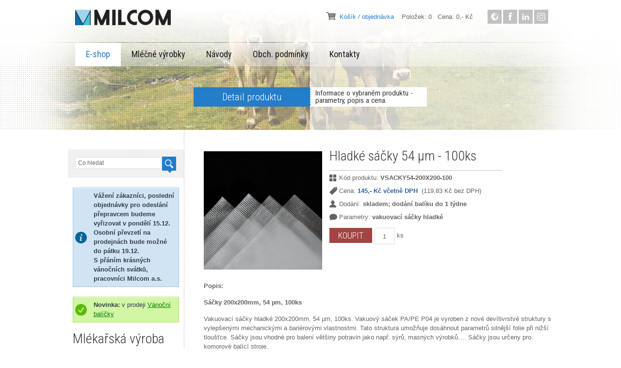

--- FILE ---
content_type: text/html; charset=UTF-8
request_url: https://eshop.milcom-as.cz/e-shop-detail?pid=105&p=hladke-sacky-54-um-100ks-sacky-200x200mm-54-um-100ks&k=VSACKY54-200X200-100
body_size: 5420
content:
<!DOCTYPE HTML>
<!--[if IE 8]> <html class="ie8"> <![endif]-->
<!--[if IE 9]> <html class="ie9"> <![endif]-->
<!--[if (gt IE 9)|!(IE)]><!--> <html class=""> <!--<![endif]-->
<head>
<title>MILCOM a.s. - Vakuovací sáčky hladké - Hladké sáčky 54 µm - 100ks</title>
<!--Start meta info-->
<!--[if IE]><meta http-equiv="X-UA-Compatible" content="IE=edge,chrome=1"><![endif]-->
<meta charset="utf-8">
<meta name="viewport" content="width=device-width, initial-scale=1, maximum-scale=1">
<meta name="author" content="MILCOM a.s.">
<meta name="keywords" content="MILCOM a.s.">
<meta name="description" content="MILCOM a.s.">
<!--End meta info-->
<!--Start style include-->
<link rel="stylesheet" type="text/css" media="all" href="css/bootstrap.css">
<link rel="stylesheet" type="text/css" media="all" href="css/style.css?23854" id="styler_switch">
<link rel="stylesheet" type="text/css" href="css/layout_wide.css" id="switch_layout">
<link rel="stylesheet" type="text/css" href="css/custom.css?1552" >
<!--End style include-->
<!--[if lt IE 9]>
<script type="text/javascript" src="js/html5.js"></script>
<![endif]-->
<!-- Global site tag (gtag.js) - Google Analytics -->
<link rel="preconnect" href="//www.googletagmanager.com" crossorigin="" />
<script async src="//www.googletagmanager.com/gtag/js?id=UA-114912180-1"></script>
<script>window.dataLayer = window.dataLayer || []; function gtag() { dataLayer.push(arguments); } gtag('js', new Date()); gtag('config', 'UA-114912180-1');</script>
</head>
<body>
<a href="#" class="scrollup"></a>
<!--Start header-->
<section class="main-header secondary_page_header">
<section class="container">
<a href="./" class="logo">
<img src="images2/milcom-logo-7.png" alt="MILCOM a.s.">
</a>
<ul class="social-icons">
<li class="wordpress"><a href="https://www.milcom-as.cz/" title="MILCOM a.s. - webové stránky"></a></li>
<li class="facebook"><a href="https://www.facebook.com/people/Milcom-as/61559551688560/" title="MILCOM a.s. - Facebook"></a></li>
<li class="linkedin"><a href="https://www.linkedin.com/company/milcom-a.s./" title="MILCOM a.s. - LinkedIn"></a></li>
<li class="instagram"><a href="https://www.instagram.com/milcom_vum/" title="MILCOM a.s. - Instagram"></a></li>
</ul>
<ul class="basket_style" id="top-basket" >
<!-- <li class="custom_icon_user"><img src="images/custom_icon_33.png" alt="">&nbsp; <a href="./registrace" style="">Přihlášení / registrace</a> &nbsp;&nbsp;</li> -->
<li class="custom_icon_shopping"><img src="images/custom_icon_08.png" alt="">&nbsp; <a href="./e-shop-kosik">Košík / objednávka</a> &nbsp;&nbsp; Položek: 0 &nbsp; Cena: 0,- Kč</li>
</ul>
<!-- <div>
<a href="./e-shop-kosik" style="text-decoration:none;"><img src="images/custom_icon_08.png" /></a>&nbsp;
</div> -->
</section>
</section>
<section class="main_menu_container">
<section class="container">
<div class="navbar-inner">
<a class="menu_button">
<span class="icon-bar"></span>
<span class="icon-bar"></span>
<span class="icon-bar"></span>
</a>
<nav>
<ul class="main-menu clearfix">
<li class="current_item_top_level"><a href="./e-shop">E-shop</a></li>
<li><a href="./mlecne-vyrobky">Mléčné výrobky</a></li>
<li><a href="./navody">Návody</a></li>
<li><a href="./obch-podminky">Obch. podmínky</a></li>
<li><a href="./kontakty">Kontakty</a></li>

</ul>
</nav>
</div>
<!--End main menu-->
<div class="clear"></div>
</section>
</section>
<!--End header-->
<!--Start main content-->
<section class="main-content">
<section class="header-image-part" style="background:url('./images2/header-image.jpg') no-repeat;background-position:center;">
<div class="bwWrapper container-filter">
<img src="images/header-image.jpg" alt="">
</div>
<div class="header-light-part">
<figure>
<div class="title-page-block">
<h5>Detail produktu</h5>
</div>
<div class="slogan-page-block">
<h6>Informace o vybraném produktu - parametry, popis a cena.</h6>
</div>
<div class="clear"></div>
</figure>
</div>
</section>
<section class="sidebar-page-content left-sidebar-page">
<section class="container">
<div class="row">
<!--Start sidebar part-->
<aside class="span3">
<!--Start search form-->
<div class="searchform-container">
<form class="searchform" action="./vyhledavani">
<input type="text" placeholder="Co hledat" name="s">
<button type="submit" class="search-button"></button>
</form>
</div>
<!--End search form-->
<!--Start widgets part-->
<figure>
<div class="alert_information_message homepage_message"><span style="font-weight:bold;">
Vážení zákazníci, poslední objednávky pro odeslání přepravcem budeme vyřizovat v pondělí 15.12. Osobní převzetí na prodejnách bude možné do pátku 19.12.
<br />S přáním krásných vánočních svátků, pracovníci Milcom a.s.</div>

<div class="alert_succes_message homepage_message" ><span style="font-weight:bold;">Novinka:</span> v prodeji <a style="text-decoration:underline;color:green;" href="./balicky">Vánoční balíčky</a></div>

<figcaption>
<h2>Mlékařská výroba</h2>
</figcaption>
<ul class="list-type1 categories-list">
<li><a href="./mlekarske-kultury" style="">Mlékařské kultury Laktoflora&reg;</a>
    </li>
<li><a href="./mlekarske-kultury-bulgaricus" style="">Mlékařské kultury Bulgaricus</a>
    </li>
<li><a href="./kultury-pro-farmy" style="">Kultury Laktoflora&reg; pro farmy</a>
    </li>
<li><a href="./syridla-chlorid-vapenaty" style="">Syřidla, chlorid vápenatý</a>
    </li>
<li><a href="./testovani-ve-vyrobe" style="">Testování ve výrobě</a>
    </li>
<li><a href="./koreni" style="">Koření</a>
    </li>
<li><a href="./ochucujici-slozky" style="">Ochucující složky</a>
    </li>
<li><a href="./doplnkove-produkty" style="">Doplňkové produkty</a>
    </li>
<li><a href="./vakuovaci-sacky" style="color:#237dc8;">Vakuovací sáčky hladké</a>
    </li>
<li><a href="./vakuovaci-sacky-rolky" style="">Vakuovací sáčky/rolky struktur.</a>
    </li>
<li><a href="./balicky" style="">Vánoční balíčky</a>
    </li>
<li><a href="./literatura" style="">Literatura</a>
    </li>
</ul><h2>Ostatní produkty</h2><ul class="list-type1 categories-list"><li><a href="./nejlepsi-bramborove-knedliky" style="">Nejlepší bramborové knedlíky</a>
    </li>
<li><a href="./vinne-kvasinky-vinflora" style="">Vinné kvasinky VINFLORA</a>
    </li>

</ul>
<div class="clear"></div>
</figure>
<figure>
<figcaption>
<h2>Chci vyrábět</h2>
</figcaption>
<ul class="list-type1 categories-list">
<li><a href="./jogurty">Jogurty</a></li>
<li><a href="./kefiry">Kefíry</a></li>
<li><a href="./acidofilni-mleko">Acidofilní mléko</a></li>
<li><a href="./probioticke-mleko">Probiotické mléko</a></li>
<li><a href="./tvarohy-a-mekke-syry">Tvarohy a měkké sýry</a></li>
<li><a href="./polotvrde-a-tvrde-syry">Polotvrdé a tvrdé sýry</a></li>
<li><a href="./plisnove-syry">Plísňové sýry</a></li>
<li><a href="./doporucene-doplnky">Doporučené doplňky</a></li>
<li><a href="./ostatni-produkty">Ostatní produkty</a></li>

</ul>
<div class="clear"></div>
</figure>
<figure><figcaption><h2></h2></figcaption>
<em style="padding:6px 8px 0 0;">Stále lze nakupovat přes telefon nebo e-mail. Další produkty budou postupně doplňovány.</em>
</figure>
<i></i>
</aside>
<!--Start content block-->
<section class="span9 content-part-sidebar-page" style="">
<section class="span9 ">
<article>
<figure class="f-left blog_small_image_part blog_s_v2">
<div class="fancybox_blog_container">
<div class="bwWrapper">
<img src="images3/vsacky.s1.jpg" alt="Hladké sáčky 54 µm - 100ks" />
<div class="hover_effect">
<a class="fancy_button" href="images3/vsacky.s1.jpg"" title=""></a>
</div>
</div>
</div>
</figure>
<section>
<div class="title_info_type_2">
<figure class="f-left">
<figcaption>
<!-- <h2><span style="color:#237DC8">Hladké sáčky 54 µm - 100ks</span><br />Sáčky 200x200mm, 54 µm, 100ks</h2> -->
<h2>Hladké sáčky 54 µm - 100ks</h2>
</figcaption>
<div class="post_links">
<div style="clear:both;padding-bottom:8px;">Kód produktu: <strong style="font-weight:bold;">VSACKY54-200X200-100</strong><br /></div>
<div style="clear:both;padding-bottom:8px;">Cena: <strong style="font-weight:bold;color:#30609E;">145,- Kč včetně DPH </strong> &nbsp;(119,83 Kč bez DPH)<br /></div>
<div style="clear:both;padding-bottom:8px;">Dodání: <strong style="font-weight:bold;">skladem; dodání balíku do 1 týdne</strong><br /></div>
<div style="clear:both;padding-bottom:8px;">Parametry: <strong style="font-weight:bold;">vakuovací sáčky hladké</strong> <br /></div>
</div>
<div >
<input type="submit" value="KOUPIT" class="medium_button_style_1 f-left main-headings-font" style="background:#A14442;"
onclick="document.location.href='./e-shop-kosik?pid=105&cid='+document.getElementById('id_cid').value">
<input type="text" id="id_cid" value="1" style="width:30px; height:22px;text-align:center; margin-left:5px;" /> ks
</div>
</figure>
</div>
<div class="clear"></div>
<p> <strong style="font-weight:bold;"><br />Popis: </strong>
<br />
<p><strong style="font-weight:bold;">Sáčky 200x200mm, 54 µm, 100ks</strong></p>
<!-- <p>vakuovací sáčky hladké</p> -->
<p>Vakuovací sáčky hladké 200x200mm, 54 µm, 100ks. Vakuový sáček PA/PE P04 je vyroben z nové devítivrstvé struktury s vylepšenými mechanickými a bariérovými vlastnostmi. Tato struktura umožňuje dosáhnout parametrů silnější folie při nižší tloušťce. Sáčky jsou vhodné pro balení většiny potravin jako např. sýrů, masných výrobků…. Sáčky jsou určeny pro komorové balící stroje.<strong style="font-weight:bold;">&nbsp;<br /><br />Dodací podmínky: </strong> <br /><br /> Zaslání Balíkovnou, Zásilkovnou, nebo osobní odběr v podnikové prodejně v Táboře.<p style="font-style:italic;">Základní postupy k výrobě naleznete zde na webu v sekci <a href="/navody" title="Návody">Návody</a>. Obrázky jsou pouze ilustrační, obal se může lišit.</p></p>
</p>
<a href="javascript:history.back()" class="pag_prev_button medium_button_style_2 f-left main-headings-font" style="margin-bottom:40px;">Zpět</a>
</section>
</article>
<!--  -->
<!-- <div class="row">
<div class="span9">
<section class="featured-work-container">
<div class="carousel-fw-nav">
<a href="#" id="car_prev"></a>
<a href="#" id="car_next"></a>
<div class="clear"></div>
</div>
<h2>Související produkty</h2>
<ul id="carousel-featured-work">
<li>
<figure>
<div class="bwWrapper">
<img src="images/home_img_01.jpg" alt="">
</div>
<div class="featured-work-description">
<h5>Související produkt</h5>
<p><strong style="font-weight:bold;color:#30609E;">Produkt název</strong><br />123,- Kč včetně DPH</p>
<a href="./e-shop-detail" title="DETAIL PRODUKTU" style="padding:0 10px;"></a>
<a href="./e-shop-kosik" title="VLOŽIT DO KOŠÍKU" class="aa2" style="background:#A14442;padding:0 10px;"></a>
</div>
</figure>
</li>
<li>
<figure>
<div class="bwWrapper">
<img src="images/home_img_01.jpg" alt="">
</div>
<div class="featured-work-description">
<h5>Související produkt</h5>
<p><strong style="font-weight:bold;color:#30609E;">Produkt název</strong><br />123,- Kč včetně DPH</p>
<a href="./e-shop-detail" title="DETAIL PRODUKTU" style="padding:0 10px;"></a>
<a href="./e-shop-kosik" title="VLOŽIT DO KOŠÍKU" class="aa2" style="background:#A14442;padding:0 10px;"></a>
</div>
</figure>
</li>
<li>
<figure>
<div class="bwWrapper">
<img src="images/home_img_01.jpg" alt="">
</div>
<div class="featured-work-description">
<h5>Související produkt</h5>
<p><strong style="font-weight:bold;color:#30609E;">Produkt název</strong><br />123,- Kč včetně DPH</p>
<a href="./e-shop-detail" title="DETAIL PRODUKTU" style="padding:0 10px;"></a>
<a href="./e-shop-kosik" title="VLOŽIT DO KOŠÍKU" class="aa2" style="background:#A14442;padding:0 10px;"></a>
</div>
</figure>
</li>
<li>
<figure>
<div class="bwWrapper">
<img src="images/home_img_01.jpg" alt="">
</div>
<div class="featured-work-description">
<h5>Související produkt</h5>
<p><strong style="font-weight:bold;color:#30609E;">Produkt název</strong><br />123,- Kč včetně DPH</p>
<a href="./e-shop-detail" title="DETAIL PRODUKTU" style="padding:0 10px;"></a>
<a href="./e-shop-kosik" title="VLOŽIT DO KOŠÍKU" class="aa2" style="background:#A14442;padding:0 10px;"></a>
</div>
</figure>
</li>
<li>
<figure>
<div class="bwWrapper">
<img src="images/home_img_01.jpg" alt="">
</div>
<div class="featured-work-description">
<h5>Související produkt</h5>
<p><strong style="font-weight:bold;color:#30609E;">Produkt název</strong><br />123,- Kč včetně DPH</p>
<a href="./e-shop-detail" title="DETAIL PRODUKTU" style="padding:0 10px;"></a>
<a href="./e-shop-kosik" title="VLOŽIT DO KOŠÍKU" class="aa2" style="background:#A14442;padding:0 10px;"></a>
</div>
</figure>
</li>
</ul>
</section>
</div>
</div> -->
<!--  -->
</section>
</section>
</section>
</section>
</section>
<!--End main content-->
<!--Start Footer-->
<div class="footer-top-line"></div>
<section id="footer-top-part" class="footer-top-part-boxed">
<div class="footer-top-part-arrow"></div>
<section class="container">
<div class="row">
<div class="span3">
<section class="footer-column">
<img src="images2/milcom-logo-6.jpg" alt="MILCOM a.s." style="margin-top:10px;">
<!-- <figure><figcaption><h6 class="main-content-font"> footer title </h6></figcaption><p> footer text </p></figure> -->
</section>
</div>
<div class="span3">
<section class="footer-column">
<figure id="top-products">
<figcaption>
<h5>Top produkty</h5>
</figcaption>
<!--Start tags list-->
<ul class="tags">
<li><a href="./e-shop-detail?pid=13&p=formy-na-vyrobu-syru-kulata-forma-mala&k=EF52">Kulatá forma malá</a></li><li><a href="./e-shop-detail?pid=14&p=formy-na-vyrobu-syru-kulata-forma-velka&k=EF43">Kulatá forma velká</a></li><li><a href="./e-shop-detail?pid=15&p=formy-na-vyrobu-syru-kelimek-maly&k=EK47">Kelímek malý </a></li><li><a href="./e-shop-detail?pid=16&p=formy-na-vyrobu-syru-kelimek-velky&k=EK51">Kelímek velký</a></li><li><a href="./e-shop-detail?pid=17&p=formy-na-vyrobu-syru-kosikova-forma-velka&k=EF54">Košíková forma velká</a></li><li><a href="./e-shop-detail?pid=18&p=formy-na-vyrobu-syru-obdelnikova-forma-briquette&k=EF56">Obdélníková forma (briquette)</a></li><li><a href="./e-shop-detail?pid=19&p=formy-na-vyrobu-syru-pyramidova-forma&k=EF57">Pyramidová forma</a></li><li><a href="./e-shop-detail?pid=20&p=formy-na-vyrobu-syru-srdcovita-forma&k=EF58">Srdcovitá forma</a></li><li><a href="./e-shop-detail?pid=21&p=syrarske-plachty-a-tvarozniky-plachta-polyesterova-0-8-x-0-8-m&k=EPLACHTA80">Plachta polyesterová 0,8 x 0,8 m</a></li><li><a href="./e-shop-detail?pid=22&p=syrarske-plachty-a-tvarozniky-plachta-lnena-0-75-x-0-75-m-100-len&k=ID30">Plachta lněná 0,75 x 0,75 m (100% len)</a></li><li><a href="./e-shop-detail?pid=23&p=syrarske-plachty-a-tvarozniky-tvaroznik-0-6-x-0-4-m-polyesterovy&k=7TVAROZ0,6x0,4">Tvarožník 0,6 x 0,4 m (polyesterový)</a></li>
</ul>
<!--End tags list-->
<div class="clear"></div>
</figure>
</section>
</div>
<div class="span3">
<section class="footer-column">
<!--Start contact info-->
<figure>
<figcaption>
<h5>Kontakty</h5>
</figcaption>
<section class="contact">
<div class="contact-image">
<span style="top:-2px;left:39px;"><img src="images/adress_footer_icon.png" alt=""></span>
</div>
<div class="contact-description">
<h6 class="main-content-font">MILCOM a.s.<br /></h6>
<ul class="adress-list">
<li>Ke Dvoru 12a, Praha 6</li>
<li>+420 235 358 607</li>
<li><a href="mailto:milcom@milcom-as.cz">milcom@milcom-as.cz</a></li>
</ul>
</div>
<div class="clear"></div>
</section>
<section class="contact">
<div class="contact-image">
<span style="top:-2px;left:39px;"><img src="images/adress_footer_icon.png" alt=""></span>
</div>
<div class="contact-description">
<h6 class="main-content-font">MILCOM a.s.<br />Závod Tábor</h6>
<ul class="adress-list">
<li>Soběslavská 841, Tábor</li>
<li>+420 381 252 751-2</li>
<li><a href="mailto:info@vum-tabor.cz">info@vum-tabor.cz</a></li>
</ul>
</div>
<div class="clear"></div>
</section>
</figure>
<!--End contact info-->
</section>
</div>
<div class="span3">
<section class="footer-column">
<!--Start testimonials-->
<figure>
<figcaption>
<h5>O nás</h5>
</figcaption>
<section class="quote">
<q>"Jsme významným partnerem všech výrobců potravin, zejména mlékáren, na&nbsp;cestě k novým výrobkům, ve využití nových technologií a v rychlé a&nbsp;spolehlivé diagnostice potravin.
<br /><br />Zároveň vyrábíme produkty pro domácí a faremní výrobu, jako jsou syřidla, kultury a další výrobky převážně pro výrobu mléčných výrobků a vín."</q>
<span class="author">&mdash; MILCOM a. s.</span>
</section>
</figure>
<!--End testimonials-->
</section>
</div>
</div>
</section>
</section>
<section id="footer-bottom-part" class="footer-bottom-part-boxed">
<section class="container">
<div class="row">
<div class="span12">
<ul class="footer-social-icons">
<!-- <li class="footer-social-twitter"><a href="#"></a></li>
<li class="footer-social-vimeo"><a href="#"></a></li>
<li class="footer-social-wordpress"><a href="#"></a></li>
<li class="footer-social-linkedin"><a href="#"></a></li>
<li class="footer-social-google"><a href="#"></a></li>
<li class="footer-social-blogger"><a href="#"></a></li> -->
<li class="footer-social-wordpress"><a href="https://www.milcom-as.cz/"></a></li>
<li class="footer-social-facebook"><a href="https://www.facebook.com/people/Milcom-as/61559551688560/"></a></li>
</ul>
<p style="cursor:pointer" onclick="location.href='./login';">&copy; Copyright 2014 MILCOM a.s.</span> Všechna práva vyhrazena. &nbsp;&nbsp;</p>
<p>Tyto webové stránky používají cookies, <a href="./obch-podminky#cookies">více zde</a>.</p>
</div>
</div>
</section>
</section>
<!--End Footer-->
<!--Start scripts include-->
<script type="text/javascript" src="js/jquery-1.8.3.js"></script>
<script type="text/javascript" src="js/jquery-ui.min.js"></script>
<script type="text/javascript" src="js/bootstrap.js"></script>
<script type="text/javascript" src="js/fancybox.js"></script>
<script type="text/javascript" src="js/filter.js"></script>
<script type="text/javascript" src="js/isotope.js"></script>
<script type="text/javascript" src="js/jquery.carouFredSel-6.0.3-packed.js"></script>
<script type="text/javascript" src="js/jquery.easing.1.3.js"></script>
<script type="text/javascript" src="js/jquery.eqheight.js"></script>
<script type="text/javascript" src="js/jquery.formstyler.min.js"></script>
<script type="text/javascript" src="js/jquery.minicolors.js"></script>
<script type="text/javascript" src="js/jquery.touchSwipe.min.js"></script>
<!--<script type="text/javascript" src="js/retina.js"></script>-->
<link rel="stylesheet" href="js/select2.css" />
<script type="text/javascript" src="js/select2.min.js"></script>
<script type="text/javascript" src="js/scripts.js"></script>
<!--End scripts include-->
</body>
</html>

--- FILE ---
content_type: text/html; charset=UTF-8
request_url: https://eshop.milcom-as.cz/undefined?wmode=transparent
body_size: 2786
content:
<!DOCTYPE HTML>
<!--[if IE 8]> <html class="ie8"> <![endif]-->
<!--[if IE 9]> <html class="ie9"> <![endif]-->
<!--[if (gt IE 9)|!(IE)]><!--> <html class=""> <!--<![endif]-->
<head>
<title>MILCOM a.s.</title>
<!--Start meta info-->
<!--[if IE]><meta http-equiv="X-UA-Compatible" content="IE=edge,chrome=1"><![endif]-->
<meta charset="utf-8">
<meta name="viewport" content="width=device-width, initial-scale=1, maximum-scale=1">
<meta name="author" content="MILCOM a.s.">
<meta name="keywords" content="MILCOM a.s.">
<meta name="description" content="MILCOM a.s.">
<!--End meta info-->
<!--Start style include-->
<link rel="stylesheet" type="text/css" media="all" href="css/bootstrap.css">
<link rel="stylesheet" type="text/css" media="all" href="css/style.css?23854" id="styler_switch">
<link rel="stylesheet" type="text/css" href="css/layout_wide.css" id="switch_layout">
<link rel="stylesheet" type="text/css" href="css/custom.css?1552" >
<!--End style include-->
<!--[if lt IE 9]>
<script type="text/javascript" src="js/html5.js"></script>
<![endif]-->
<!-- Global site tag (gtag.js) - Google Analytics -->
<link rel="preconnect" href="//www.googletagmanager.com" crossorigin="" />
<script async src="//www.googletagmanager.com/gtag/js?id=UA-114912180-1"></script>
<script>window.dataLayer = window.dataLayer || []; function gtag() { dataLayer.push(arguments); } gtag('js', new Date()); gtag('config', 'UA-114912180-1');</script>
</head>
<body>
<a href="#" class="scrollup"></a>
<!--Start header-->
<section class="main-header secondary_page_header">
<section class="container">
<a href="./" class="logo">
<img src="images2/milcom-logo-7.png" alt="MILCOM a.s.">
</a>
<ul class="social-icons">
<li class="wordpress"><a href="https://www.milcom-as.cz/" title="MILCOM a.s. - webové stránky"></a></li>
<li class="facebook"><a href="https://www.facebook.com/people/Milcom-as/61559551688560/" title="MILCOM a.s. - Facebook"></a></li>
<li class="linkedin"><a href="https://www.linkedin.com/company/milcom-a.s./" title="MILCOM a.s. - LinkedIn"></a></li>
<li class="instagram"><a href="https://www.instagram.com/milcom_vum/" title="MILCOM a.s. - Instagram"></a></li>
</ul>
<ul class="basket_style" id="top-basket" >
<!-- <li class="custom_icon_user"><img src="images/custom_icon_33.png" alt="">&nbsp; <a href="./registrace" style="">Přihlášení / registrace</a> &nbsp;&nbsp;</li> -->
<li class="custom_icon_shopping"><img src="images/custom_icon_08.png" alt="">&nbsp; <a href="./e-shop-kosik">Košík / objednávka</a> &nbsp;&nbsp; Položek: 0 &nbsp; Cena: 0,- Kč</li>
</ul>
<!-- <div>
<a href="./e-shop-kosik" style="text-decoration:none;"><img src="images/custom_icon_08.png" /></a>&nbsp;
</div> -->
</section>
</section>
<section class="main_menu_container">
<section class="container">
<div class="navbar-inner">
<a class="menu_button">
<span class="icon-bar"></span>
<span class="icon-bar"></span>
<span class="icon-bar"></span>
</a>
<nav>
<ul class="main-menu clearfix">
<li><a href="./e-shop">E-shop</a></li>
<li><a href="./mlecne-vyrobky">Mléčné výrobky</a></li>
<li><a href="./navody">Návody</a></li>
<li><a href="./obch-podminky">Obch. podmínky</a></li>
<li><a href="./kontakty">Kontakty</a></li>

</ul>
</nav>
</div>
<!--End main menu-->
<div class="clear"></div>
</section>
</section>
<!--End header-->

<!--Start Footer-->
<div class="footer-top-line"></div>
<section id="footer-top-part" class="footer-top-part-boxed">
<div class="footer-top-part-arrow"></div>
<section class="container">
<div class="row">
<div class="span3">
<section class="footer-column">
<img src="images2/milcom-logo-6.jpg" alt="MILCOM a.s." style="margin-top:10px;">
<!-- <figure><figcaption><h6 class="main-content-font"> footer title </h6></figcaption><p> footer text </p></figure> -->
</section>
</div>
<div class="span3">
<section class="footer-column">
<figure id="top-products">
<figcaption>
<h5>Top produkty</h5>
</figcaption>
<!--Start tags list-->
<ul class="tags">
<li><a href="./e-shop-detail?pid=13&p=formy-na-vyrobu-syru-kulata-forma-mala&k=EF52">Kulatá forma malá</a></li><li><a href="./e-shop-detail?pid=14&p=formy-na-vyrobu-syru-kulata-forma-velka&k=EF43">Kulatá forma velká</a></li><li><a href="./e-shop-detail?pid=15&p=formy-na-vyrobu-syru-kelimek-maly&k=EK47">Kelímek malý </a></li><li><a href="./e-shop-detail?pid=16&p=formy-na-vyrobu-syru-kelimek-velky&k=EK51">Kelímek velký</a></li><li><a href="./e-shop-detail?pid=17&p=formy-na-vyrobu-syru-kosikova-forma-velka&k=EF54">Košíková forma velká</a></li><li><a href="./e-shop-detail?pid=18&p=formy-na-vyrobu-syru-obdelnikova-forma-briquette&k=EF56">Obdélníková forma (briquette)</a></li><li><a href="./e-shop-detail?pid=19&p=formy-na-vyrobu-syru-pyramidova-forma&k=EF57">Pyramidová forma</a></li><li><a href="./e-shop-detail?pid=20&p=formy-na-vyrobu-syru-srdcovita-forma&k=EF58">Srdcovitá forma</a></li><li><a href="./e-shop-detail?pid=21&p=syrarske-plachty-a-tvarozniky-plachta-polyesterova-0-8-x-0-8-m&k=EPLACHTA80">Plachta polyesterová 0,8 x 0,8 m</a></li><li><a href="./e-shop-detail?pid=22&p=syrarske-plachty-a-tvarozniky-plachta-lnena-0-75-x-0-75-m-100-len&k=ID30">Plachta lněná 0,75 x 0,75 m (100% len)</a></li><li><a href="./e-shop-detail?pid=23&p=syrarske-plachty-a-tvarozniky-tvaroznik-0-6-x-0-4-m-polyesterovy&k=7TVAROZ0,6x0,4">Tvarožník 0,6 x 0,4 m (polyesterový)</a></li>
</ul>
<!--End tags list-->
<div class="clear"></div>
</figure>
</section>
</div>
<div class="span3">
<section class="footer-column">
<!--Start contact info-->
<figure>
<figcaption>
<h5>Kontakty</h5>
</figcaption>
<section class="contact">
<div class="contact-image">
<span style="top:-2px;left:39px;"><img src="images/adress_footer_icon.png" alt=""></span>
</div>
<div class="contact-description">
<h6 class="main-content-font">MILCOM a.s.<br /></h6>
<ul class="adress-list">
<li>Ke Dvoru 12a, Praha 6</li>
<li>+420 235 358 607</li>
<li><a href="mailto:milcom@milcom-as.cz">milcom@milcom-as.cz</a></li>
</ul>
</div>
<div class="clear"></div>
</section>
<section class="contact">
<div class="contact-image">
<span style="top:-2px;left:39px;"><img src="images/adress_footer_icon.png" alt=""></span>
</div>
<div class="contact-description">
<h6 class="main-content-font">MILCOM a.s.<br />Závod Tábor</h6>
<ul class="adress-list">
<li>Soběslavská 841, Tábor</li>
<li>+420 381 252 751-2</li>
<li><a href="mailto:info@vum-tabor.cz">info@vum-tabor.cz</a></li>
</ul>
</div>
<div class="clear"></div>
</section>
</figure>
<!--End contact info-->
</section>
</div>
<div class="span3">
<section class="footer-column">
<!--Start testimonials-->
<figure>
<figcaption>
<h5>O nás</h5>
</figcaption>
<section class="quote">
<q>"Jsme významným partnerem všech výrobců potravin, zejména mlékáren, na&nbsp;cestě k novým výrobkům, ve využití nových technologií a v rychlé a&nbsp;spolehlivé diagnostice potravin.
<br /><br />Zároveň vyrábíme produkty pro domácí a faremní výrobu, jako jsou syřidla, kultury a další výrobky převážně pro výrobu mléčných výrobků a vín."</q>
<span class="author">&mdash; MILCOM a. s.</span>
</section>
</figure>
<!--End testimonials-->
</section>
</div>
</div>
</section>
</section>
<section id="footer-bottom-part" class="footer-bottom-part-boxed">
<section class="container">
<div class="row">
<div class="span12">
<ul class="footer-social-icons">
<!-- <li class="footer-social-twitter"><a href="#"></a></li>
<li class="footer-social-vimeo"><a href="#"></a></li>
<li class="footer-social-wordpress"><a href="#"></a></li>
<li class="footer-social-linkedin"><a href="#"></a></li>
<li class="footer-social-google"><a href="#"></a></li>
<li class="footer-social-blogger"><a href="#"></a></li> -->
<li class="footer-social-wordpress"><a href="https://www.milcom-as.cz/"></a></li>
<li class="footer-social-facebook"><a href="https://www.facebook.com/people/Milcom-as/61559551688560/"></a></li>
</ul>
<p style="cursor:pointer" onclick="location.href='./login';">&copy; Copyright 2014 MILCOM a.s.</span> Všechna práva vyhrazena. &nbsp;&nbsp;</p>
<p>Tyto webové stránky používají cookies, <a href="./obch-podminky#cookies">více zde</a>.</p>
</div>
</div>
</section>
</section>
<!--End Footer-->
<!--Start scripts include-->
<script type="text/javascript" src="js/jquery-1.8.3.js"></script>
<script type="text/javascript" src="js/jquery-ui.min.js"></script>
<script type="text/javascript" src="js/bootstrap.js"></script>
<script type="text/javascript" src="js/fancybox.js"></script>
<script type="text/javascript" src="js/filter.js"></script>
<script type="text/javascript" src="js/isotope.js"></script>
<script type="text/javascript" src="js/jquery.carouFredSel-6.0.3-packed.js"></script>
<script type="text/javascript" src="js/jquery.easing.1.3.js"></script>
<script type="text/javascript" src="js/jquery.eqheight.js"></script>
<script type="text/javascript" src="js/jquery.formstyler.min.js"></script>
<script type="text/javascript" src="js/jquery.minicolors.js"></script>
<script type="text/javascript" src="js/jquery.touchSwipe.min.js"></script>
<!--<script type="text/javascript" src="js/retina.js"></script>-->
<link rel="stylesheet" href="js/select2.css" />
<script type="text/javascript" src="js/select2.min.js"></script>
<script type="text/javascript" src="js/scripts.js"></script>
<!--End scripts include-->
</body>
</html>

--- FILE ---
content_type: text/html; charset=UTF-8
request_url: https://eshop.milcom-as.cz/undefined?wmode=transparent
body_size: 2786
content:
<!DOCTYPE HTML>
<!--[if IE 8]> <html class="ie8"> <![endif]-->
<!--[if IE 9]> <html class="ie9"> <![endif]-->
<!--[if (gt IE 9)|!(IE)]><!--> <html class=""> <!--<![endif]-->
<head>
<title>MILCOM a.s.</title>
<!--Start meta info-->
<!--[if IE]><meta http-equiv="X-UA-Compatible" content="IE=edge,chrome=1"><![endif]-->
<meta charset="utf-8">
<meta name="viewport" content="width=device-width, initial-scale=1, maximum-scale=1">
<meta name="author" content="MILCOM a.s.">
<meta name="keywords" content="MILCOM a.s.">
<meta name="description" content="MILCOM a.s.">
<!--End meta info-->
<!--Start style include-->
<link rel="stylesheet" type="text/css" media="all" href="css/bootstrap.css">
<link rel="stylesheet" type="text/css" media="all" href="css/style.css?23854" id="styler_switch">
<link rel="stylesheet" type="text/css" href="css/layout_wide.css" id="switch_layout">
<link rel="stylesheet" type="text/css" href="css/custom.css?1552" >
<!--End style include-->
<!--[if lt IE 9]>
<script type="text/javascript" src="js/html5.js"></script>
<![endif]-->
<!-- Global site tag (gtag.js) - Google Analytics -->
<link rel="preconnect" href="//www.googletagmanager.com" crossorigin="" />
<script async src="//www.googletagmanager.com/gtag/js?id=UA-114912180-1"></script>
<script>window.dataLayer = window.dataLayer || []; function gtag() { dataLayer.push(arguments); } gtag('js', new Date()); gtag('config', 'UA-114912180-1');</script>
</head>
<body>
<a href="#" class="scrollup"></a>
<!--Start header-->
<section class="main-header secondary_page_header">
<section class="container">
<a href="./" class="logo">
<img src="images2/milcom-logo-7.png" alt="MILCOM a.s.">
</a>
<ul class="social-icons">
<li class="wordpress"><a href="https://www.milcom-as.cz/" title="MILCOM a.s. - webové stránky"></a></li>
<li class="facebook"><a href="https://www.facebook.com/people/Milcom-as/61559551688560/" title="MILCOM a.s. - Facebook"></a></li>
<li class="linkedin"><a href="https://www.linkedin.com/company/milcom-a.s./" title="MILCOM a.s. - LinkedIn"></a></li>
<li class="instagram"><a href="https://www.instagram.com/milcom_vum/" title="MILCOM a.s. - Instagram"></a></li>
</ul>
<ul class="basket_style" id="top-basket" >
<!-- <li class="custom_icon_user"><img src="images/custom_icon_33.png" alt="">&nbsp; <a href="./registrace" style="">Přihlášení / registrace</a> &nbsp;&nbsp;</li> -->
<li class="custom_icon_shopping"><img src="images/custom_icon_08.png" alt="">&nbsp; <a href="./e-shop-kosik">Košík / objednávka</a> &nbsp;&nbsp; Položek: 0 &nbsp; Cena: 0,- Kč</li>
</ul>
<!-- <div>
<a href="./e-shop-kosik" style="text-decoration:none;"><img src="images/custom_icon_08.png" /></a>&nbsp;
</div> -->
</section>
</section>
<section class="main_menu_container">
<section class="container">
<div class="navbar-inner">
<a class="menu_button">
<span class="icon-bar"></span>
<span class="icon-bar"></span>
<span class="icon-bar"></span>
</a>
<nav>
<ul class="main-menu clearfix">
<li><a href="./e-shop">E-shop</a></li>
<li><a href="./mlecne-vyrobky">Mléčné výrobky</a></li>
<li><a href="./navody">Návody</a></li>
<li><a href="./obch-podminky">Obch. podmínky</a></li>
<li><a href="./kontakty">Kontakty</a></li>

</ul>
</nav>
</div>
<!--End main menu-->
<div class="clear"></div>
</section>
</section>
<!--End header-->

<!--Start Footer-->
<div class="footer-top-line"></div>
<section id="footer-top-part" class="footer-top-part-boxed">
<div class="footer-top-part-arrow"></div>
<section class="container">
<div class="row">
<div class="span3">
<section class="footer-column">
<img src="images2/milcom-logo-6.jpg" alt="MILCOM a.s." style="margin-top:10px;">
<!-- <figure><figcaption><h6 class="main-content-font"> footer title </h6></figcaption><p> footer text </p></figure> -->
</section>
</div>
<div class="span3">
<section class="footer-column">
<figure id="top-products">
<figcaption>
<h5>Top produkty</h5>
</figcaption>
<!--Start tags list-->
<ul class="tags">
<li><a href="./e-shop-detail?pid=13&p=formy-na-vyrobu-syru-kulata-forma-mala&k=EF52">Kulatá forma malá</a></li><li><a href="./e-shop-detail?pid=14&p=formy-na-vyrobu-syru-kulata-forma-velka&k=EF43">Kulatá forma velká</a></li><li><a href="./e-shop-detail?pid=15&p=formy-na-vyrobu-syru-kelimek-maly&k=EK47">Kelímek malý </a></li><li><a href="./e-shop-detail?pid=16&p=formy-na-vyrobu-syru-kelimek-velky&k=EK51">Kelímek velký</a></li><li><a href="./e-shop-detail?pid=17&p=formy-na-vyrobu-syru-kosikova-forma-velka&k=EF54">Košíková forma velká</a></li><li><a href="./e-shop-detail?pid=18&p=formy-na-vyrobu-syru-obdelnikova-forma-briquette&k=EF56">Obdélníková forma (briquette)</a></li><li><a href="./e-shop-detail?pid=19&p=formy-na-vyrobu-syru-pyramidova-forma&k=EF57">Pyramidová forma</a></li><li><a href="./e-shop-detail?pid=20&p=formy-na-vyrobu-syru-srdcovita-forma&k=EF58">Srdcovitá forma</a></li><li><a href="./e-shop-detail?pid=21&p=syrarske-plachty-a-tvarozniky-plachta-polyesterova-0-8-x-0-8-m&k=EPLACHTA80">Plachta polyesterová 0,8 x 0,8 m</a></li><li><a href="./e-shop-detail?pid=22&p=syrarske-plachty-a-tvarozniky-plachta-lnena-0-75-x-0-75-m-100-len&k=ID30">Plachta lněná 0,75 x 0,75 m (100% len)</a></li><li><a href="./e-shop-detail?pid=23&p=syrarske-plachty-a-tvarozniky-tvaroznik-0-6-x-0-4-m-polyesterovy&k=7TVAROZ0,6x0,4">Tvarožník 0,6 x 0,4 m (polyesterový)</a></li>
</ul>
<!--End tags list-->
<div class="clear"></div>
</figure>
</section>
</div>
<div class="span3">
<section class="footer-column">
<!--Start contact info-->
<figure>
<figcaption>
<h5>Kontakty</h5>
</figcaption>
<section class="contact">
<div class="contact-image">
<span style="top:-2px;left:39px;"><img src="images/adress_footer_icon.png" alt=""></span>
</div>
<div class="contact-description">
<h6 class="main-content-font">MILCOM a.s.<br /></h6>
<ul class="adress-list">
<li>Ke Dvoru 12a, Praha 6</li>
<li>+420 235 358 607</li>
<li><a href="mailto:milcom@milcom-as.cz">milcom@milcom-as.cz</a></li>
</ul>
</div>
<div class="clear"></div>
</section>
<section class="contact">
<div class="contact-image">
<span style="top:-2px;left:39px;"><img src="images/adress_footer_icon.png" alt=""></span>
</div>
<div class="contact-description">
<h6 class="main-content-font">MILCOM a.s.<br />Závod Tábor</h6>
<ul class="adress-list">
<li>Soběslavská 841, Tábor</li>
<li>+420 381 252 751-2</li>
<li><a href="mailto:info@vum-tabor.cz">info@vum-tabor.cz</a></li>
</ul>
</div>
<div class="clear"></div>
</section>
</figure>
<!--End contact info-->
</section>
</div>
<div class="span3">
<section class="footer-column">
<!--Start testimonials-->
<figure>
<figcaption>
<h5>O nás</h5>
</figcaption>
<section class="quote">
<q>"Jsme významným partnerem všech výrobců potravin, zejména mlékáren, na&nbsp;cestě k novým výrobkům, ve využití nových technologií a v rychlé a&nbsp;spolehlivé diagnostice potravin.
<br /><br />Zároveň vyrábíme produkty pro domácí a faremní výrobu, jako jsou syřidla, kultury a další výrobky převážně pro výrobu mléčných výrobků a vín."</q>
<span class="author">&mdash; MILCOM a. s.</span>
</section>
</figure>
<!--End testimonials-->
</section>
</div>
</div>
</section>
</section>
<section id="footer-bottom-part" class="footer-bottom-part-boxed">
<section class="container">
<div class="row">
<div class="span12">
<ul class="footer-social-icons">
<!-- <li class="footer-social-twitter"><a href="#"></a></li>
<li class="footer-social-vimeo"><a href="#"></a></li>
<li class="footer-social-wordpress"><a href="#"></a></li>
<li class="footer-social-linkedin"><a href="#"></a></li>
<li class="footer-social-google"><a href="#"></a></li>
<li class="footer-social-blogger"><a href="#"></a></li> -->
<li class="footer-social-wordpress"><a href="https://www.milcom-as.cz/"></a></li>
<li class="footer-social-facebook"><a href="https://www.facebook.com/people/Milcom-as/61559551688560/"></a></li>
</ul>
<p style="cursor:pointer" onclick="location.href='./login';">&copy; Copyright 2014 MILCOM a.s.</span> Všechna práva vyhrazena. &nbsp;&nbsp;</p>
<p>Tyto webové stránky používají cookies, <a href="./obch-podminky#cookies">více zde</a>.</p>
</div>
</div>
</section>
</section>
<!--End Footer-->
<!--Start scripts include-->
<script type="text/javascript" src="js/jquery-1.8.3.js"></script>
<script type="text/javascript" src="js/jquery-ui.min.js"></script>
<script type="text/javascript" src="js/bootstrap.js"></script>
<script type="text/javascript" src="js/fancybox.js"></script>
<script type="text/javascript" src="js/filter.js"></script>
<script type="text/javascript" src="js/isotope.js"></script>
<script type="text/javascript" src="js/jquery.carouFredSel-6.0.3-packed.js"></script>
<script type="text/javascript" src="js/jquery.easing.1.3.js"></script>
<script type="text/javascript" src="js/jquery.eqheight.js"></script>
<script type="text/javascript" src="js/jquery.formstyler.min.js"></script>
<script type="text/javascript" src="js/jquery.minicolors.js"></script>
<script type="text/javascript" src="js/jquery.touchSwipe.min.js"></script>
<!--<script type="text/javascript" src="js/retina.js"></script>-->
<link rel="stylesheet" href="js/select2.css" />
<script type="text/javascript" src="js/select2.min.js"></script>
<script type="text/javascript" src="js/scripts.js"></script>
<!--End scripts include-->
</body>
</html>

--- FILE ---
content_type: text/css
request_url: https://eshop.milcom-as.cz/css/style.css?23854
body_size: 20862
content:
/*-----------------------------------------------------------------------------------



	Template Name: ProWay - Retina Ready & Responsive Multipurpose HTML5 Template

	Template URI: http://themeforest.net/user/CreativeWS/portfolio

	Description: ProWay is a powerful multipurpose template suitable for a wide variety of site types. Its fresh and clean design makes it applicable for a corporate website, creative portfolio, personal blog, product-oriented site and much more. It looks great on tablets and mobile devices due to its responsive design. ProWay is a perfect solution to present your business online.

	Author: Creative Web Solutions

	Author URI: http://creaws.com



-----------------------------------------------------------------------------------



	1. CSS Reset & Clearfix

	2. Basic Elements & Classes

	3. Header

	4. Typography

	5. Main Menu

	6. Icons

	7. Sliders

	8. Twitter

	9. Main Content Elements

	10. Carousels

	11. Tabs

	12. Tables

	13. Lists

	14. Buttons

	15. Forms

	16. Accordion

	17. Footer

	18. Responsive Change

	19. Retina Ready



*/



@import url(https://fonts.googleapis.com/css?family=Roboto+Condensed:300italic,400italic,700italic,400,700,300&subset=latin,latin-ext);

@import url("../css/fancybox.css");

@import url("../css/jquery.minicolors.css");

@import url("../css/isotope.css");

@import url("../css/perfect-scrollbar.css");



/* 1.CSS Reset & Clearfix */



article, aside, audio, canvas, command, datalist, details, embed, figcaption, figure, footer, header, hgroup, keygen, meter, nav, output, progress, section, source, video {
	display: block
}

mark, rp, rt, ruby, summary, time {
	display: inline
}

a, abbr, acronym, address, applet, article, aside, audio, b, blockquote, big, body, center, canvas, caption, cite, code, command, datalist, dd, del, details, dfn, dl, div, dt, em, embed, fieldset, figcaption, figure, font, footer, form, h1, h2, h3, h4, h5, h6, header, hgroup, html, i, iframe, img, ins, kbd, keygen, label, legend, li, meter, nav, object, ol, output, p, pre, progress, q, s, samp, section, small, span, source, strike, strong, sub, sup, table, tbody, tfoot, thead, th, tr, tdvideo, tt, u, ul, var {

	background: transparent;

	border: 0 none;

	font-weight: normal;

	margin: 0;

	padding: 0;

	border: 0;

	outline: 0;

	vertical-align: top;

}

b *, strong * {

	font-weight: bold;

}

ol, ul {

	list-style: none;

}

q {

	quotes: none;

}

table, table td {

	padding: 0;

	border: none;

	border-collapse: collapse;

}

img {

	vertical-align: top;

}

embed {

	vertical-align: top;

}

* {
	border: none;
	outline: none;
	padding: 0;
	margin: 0;
}

input {

	-webkit-appearance: none;

}

:focus {

	outline: none !important;

}



/* 2. Basic Elements & Classes */



.clear {

	clear: both;
	width: 100%;

}

body {

	font-size: 0.8em;

	line-height: 1.5em;

	color: #616262;

	font-family: Tahoma, Geneva, sans-serif;

	background: url("../images/patterns/pattern1.png") repeat;

}

.background-pattern1 {

	background: url("../images/patterns/pattern1.png") repeat;

}

.background-pattern2 {

	background: url("../images/patterns/pattern2.png") repeat;

}

.background-pattern3 {

	background: url("../images/patterns/pattern3.png") repeat;

}

.background-pattern4 {

	background: url("../images/patterns/pattern4.png") repeat;

}

.background-pattern5 {

	background: url("../images/patterns/pattern5.png") repeat;

}

.background-pattern6 {

	background: url("../images/patterns/pattern6.png") repeat;

}

.scrollup {

	display: none;

	position: fixed;

	bottom: 50px;

	width: 50px;

	height: 50px;

	right: 3%;

	opacity: 0.5;

	filter: alpha(opacity=50);

	z-index: 99;

}

.scrollup:after {

	content: "";

	display: block;

	width: 0;

	height: 0;

	border-left: 17px solid transparent;

	border-bottom: 18px solid #fff;

	border-right: 17px solid transparent;

	position: absolute;

	top: 27%;

	left: 17%;

}

.scrollup:hover, .main-menu>li.dropdown.open>a:before, .main-menu>li.dropdown.current_item_top_level>a:before, .main-menu>li>a:hover:before {

	opacity: 1;

	filter: alpha(opacity=100);

}

blockquote.blockquote-light-style {

	padding: 10px 20px;

	color: #c0c0c0;

	font-size: 1.17em;

	background: #f2f2f2 url("../images/blockquote-squares.png") repeat;

	position: relative;

	margin-bottom: 20px;

	quotes: none;

}

blockquote, blockquote.blockquote-style2 {

	background: #f2f2f2 url("../images/blockquote-squares.png") repeat;

	color: #191919;

	padding: 20px 20px 20px 15px;

	position: relative;

	quotes: "\201C""\201D";

	content: "";

}

blockquote:before {

	content: open-quote;

	font-size: 4em;

	vertical-align: -25px;

	line-height: 0;

	color: #b3b3b3;

}

blockquote:after {

	content: "";

	display: block;

	position: absolute;

	width: 20px;

	height: 10px;

	background: url("../images/blockquote-arrow.png") no-repeat;

	bottom: -10px;

	left: 48%;

}

blockquote.blockquote-style2:after {

	content: "";

	display: block;

	position: absolute;

	width: 20px;

	height: 10px;

	background: url("../images/blockquote-arrow-top.png") no-repeat;

	top: -10px;

	left: 48%;

}

blockquote p {

	padding-left: 25px;

	margin-top: -25px;

	padding-bottom: 0px;

}

article {

	margin-bottom: 40px;

}

.m-bottom {

	margin-bottom: 0 !important;

}

.f-right {

	float: right;

}

.f-left {

	float: left;

}

.m-top {

	margin-top: 20px;

}

.vertical_padding_15 {

	padding: 15px 0;

}

.bwWrapper, .bwWrapperPartners {

	position: relative;

	display: block;

}

.p_bottom_0 {

	padding-bottom: 0 !important;

}



/* Change color for scheme */



/*text color*/

a, .author, .main-menu>li>ul li.current-item>a, .first-letter .first_letter_style_1,

.list-type1>li>a:hover, .list-type2>li>a:hover, .list-type3>li>a:hover, .list-type2>li>ul>li>a:hover, .list-type4>li>a:hover,

.pagination_1_container .pagination_style_1 li.hidden_pages a, .pricing_table_column.active_table_column header h5,

.pricing_table_column.active_table_column .content_column_part>div dt, .pricing_table_column.active_table_column .content_column_part>div dd,

.pricing_table_column.hover_table_column header h5,

.pricing_table_column.hover_table_column .content_column_part>div dt, .pricing_table_column.hover_table_column .content_column_part>div dd, .first-letter-type3 .first_letter_style_3,

.container_404>p:first-child, #time_container dl dt, #time_container dl dd, .post_links a:hover, .track_name dt, .track_stat a:hover,

#team-carousel>li p, .team-list>li p, .first_letter_default_style, .link_demo, .ls-bottom-slidebuttons a.ls-nav-active, .main-menu li:hover>a,

.main-menu li.current_item_top_level>a, .main-menu>li>ul li.active_item_devices>a {

	color: #237dc8;

}

/*background for elements*/

.layer-description, .layer-description-full-width, .month, #carousel-news-nav a:hover, #carousel-news-nav a.selected, #carousel-team-nav a:hover,

#carousel-team-nav a.selected, #our_partners_carousel_nav a:hover, #our_partners_carousel_nav a.selected, .view-all-button:hover, #latest_post_prev:hover,

#latest_post_next:hover, .subscribers-list a:hover, .list-type2>li>ul>li>a:hover .button-element, .ie8 .portfolio_navigation>li>a.selected,

.ie9 .portfolio_navigation>li>a.selected, .related-projects-container #car_prev:hover, .related-projects-container #car_next:hover, .pagination_style_2 li.selected_pag a,

.pagination_style_2 li a:hover, .social_icons_type_2 li a, .first-letter-type2 .first_letter_style_2, mark, .post_time dt, .blog_small_prev:hover, .blog_small_next:hover,

.accordion-active .accordion-icon, .comment_info p+a>div, .portfolio_navigation>li>a.selected, .title-page-block, .process-icon-block,

.third_icon_block, .featured-work-description a, .fancy_button, .portfolio_description a, .small_button_style_1, .medium_button_style_1, .search-button, .join-button, .large_button_style_1,

.large_button_style_3, .small_button_style_3, .medium_button_style_3, .large_button_style_4, .large_button_style_5, .medium_button_style_4, .medium_button_style_5,

.small_button_style_4, .small_button_style_5, .recent_work_icon_block, .featured-work-description a,

.join-button, .process-icon-block, .apply_button, .indicator>div, .pricing_table_column.active_table_column>footer>a, .pricing_table_column.hover_table_column>footer>a, .recent-work:hover figure div,

.reset_button, #car_prev:hover, #car_process_prev:hover, #car_process_next:hover, #car_next:hover, .scrollup, .player_progress>div, .play-button,

.volume_bar>div, .list-type4 li a:hover .active_link_icon, .list-type4 li a:hover .no_active_link_icon, .personal-social>li>a:hover, .social_icons_type_5 li a:hover,

#carousel_process>li>figure:hover .process_2_icon, .social_icons_type_3 li a:hover, .menu_button, .tweet_list>li:hover .twitter_logo {

	background-color: #237dc8;

}

/*border color for elements*/

.main-menu>li ul, .pagination_style_2 li.selected_pag a, .pagination_style_2 li a:hover, .box_blog_wrap.box_blog_wrap_hover {

	border-color: #237dc8;

}

.recent-work a .button-element, .news-content a .button-element, .read-more-link .button-element, .learn-more-link .button-element, .list-type1>li>a:hover .button-element, .indicator>div .button-element {

	border-left-color: #237dc8;

}

.recent-work a, .featured-work-description, .news-content a, .read-more-link, .learn-more-link, .portfolio_description, .team-gallery-part ul.team-list>li>figure img {

	border-bottom-color: #237dc8;

}

.portfolio_navigation>li>a.selected .button-element, .post_time dt .button-element, .accordion-active .accordion-icon-arrow, .search-button .button-element,

.recent-work:hover figure div i, .ls-bottom-slidebuttons a.ls-nav-active, #carousel_process>li>figure:hover .process_2_icon>i {

	border-top-color: #237dc8;

}

.join-button .button-element, .small_button_style_5 .button-element, .medium_button_style_5 .button-element, .large_button_style_5 .button-element {

	border-bottom-color: #237dc8;

}

@media only screen and (min-width: 480px) and (max-width: 767px) {

	.main-menu>li.active_item_devices>a, .main-menu>li.current_item_top_level>a, .main-menu>li:hover>a {

		background-color: #237dc8 !important;

	}

}

@media only screen and (max-width: 479px) {

	.main-menu>li.active_item_devices>a, .main-menu>li.current_item_top_level>a, .main-menu>li:hover>a {

		background-color: #237dc8 !important;

	}

}

/*hover for buttons*/

.join-button:hover, .medium_button_style_1:hover, .search-button:hover, .small_button_style_1:hover, .large_button_style_1:hover,

.large_button_style_3:hover, .medium_button_style_3:hover, .small_button_style_3:hover, .large_button_style_4:hover, .large_button_style_5:hover,

.medium_button_style_4:hover, .medium_button_style_5:hover, .small_button_style_4:hover, .small_button_style_5:hover, .apply_button:hover, .featured-work-description a:hover, .fancy_button:hover,

.portfolio_description a:hover, .search-button:hover, .reset_button:hover {

	background: #0161b3;

}

.menu_button:hover, .menu_button.menu_button_active {

	background: #649bc8;

}

.join-button:hover .button-element, .small_button_style_5:hover .button-element, .medium_button_style_5:hover .button-element, .large_button_style_5:hover .button-element {

	border-bottom-color: #0161b3;

}

.search-button:hover .button-element {

	border-top-color: #0161b3;

}



/* 3. Header */



.main-header {

	position: relative;

	z-index: 10;

	padding-top: 20px;

	padding-bottom: 35px;

	margin-bottom: 1px !important;

	background: -webkit-linear-gradient(top, #fff 55%, rgba(255, 255, 255, 0.6));

	background: -moz-linear-gradient(top, #fff 55%, rgba(255, 255, 255, 0.6));

	background: -o-linear-gradient(top, #fff 55%, rgba(255, 255, 255, 0.6));

	background: -ms-linear-gradient(top, #fff 55%, rgba(255, 255, 255, 0.6));

	background: linear-gradient(top, #fff 55%, rgba(255, 255, 255, 0.6));

}

.main_menu_container {

	margin-top: 1px;

	position: relative;

	z-index: 10;

	background: -webkit-linear-gradient(top, rgba(255, 255, 255, 0.6), rgba(255, 255, 255, 0.4));

	background: -moz-linear-gradient(top, rgba(255, 255, 255, 0.6), rgba(255, 255, 255, 0.4));

	background: -o-linear-gradient(top, rgba(255, 255, 255, 0.6), rgba(255, 255, 255, 0.4));

	background: -ms-linear-gradient(top, rgba(255, 255, 255, 0.6), rgba(255, 255, 255, 0.4));

	background: linear-gradient(top, rgba(255, 255, 255, 0.6), rgba(255, 255, 255, 0.4));

}

.ie8 .main-header, .ie9 .main-header {

	padding-bottom: 30px;

}

.ie9 .main-header, .ie8 .main-header {

	background: url("../images/header-bg-for-ie.png") repeat-x 0 0px;

}

.ie9 .main_menu_container, .ie8 .main_menu_container {

	background: url("../images/header-bg-for-ie.png") repeat-x 0 -85px;

}

.main-header.secondary_page_header {

	background: -webkit-linear-gradient(top, #fff 20%, rgba(255, 255, 255, 0.8));

	background: -moz-linear-gradient(top, #fff 20%, rgba(255, 255, 255, 0.8));

	background: -o-linear-gradient(top, #fff 20%, rgba(255, 255, 255, 0.8));

	background: -ms-linear-gradient(top, #fff 20%, rgba(255, 255, 255, 0.8));

	background: linear-gradient(top, #fff 20%, rgba(255, 255, 255, 0.8));

}

.main-header.secondary_page_header+div.menu_effect section.main_menu_container {

	background: -webkit-linear-gradient(top, rgba(255, 255, 255, 0.8), rgba(255, 255, 255, 0.4));

	background: -moz-linear-gradient(top, rgba(255, 255, 255, 0.8), rgba(255, 255, 255, 0.4));

	background: -o-linear-gradient(top, rgba(255, 255, 255, 0.8), rgba(255, 255, 255, 0.4));

	background: -ms-linear-gradient(top, rgba(255, 255, 255, 0.8), rgba(255, 255, 255, 0.4));

	background: linear-gradient(top, rgba(255, 255, 255, 0.8), rgba(255, 255, 255, 0.4));

}

.main-header.secondary_page_header~.main-content>.header-image-part>div.bwWrapper.container-filter>div {

	background: url("../images/header_secondary_squares.png") repeat !important;

}

.logo {

	display: block;

	width: auto;

	float: left;

	margin-left: 5px;

}

.header-image-part {

	margin-top: -144px !important;

	z-index: 1;

	position: relative;

	background: url("../images/header_part_bg.png") repeat-x;

}

.header-image-part div.bwWrapper.container-filter {

	height: 275px !important;

}

.header-light-part {

	position: absolute;

	top: 0;

	right: 0;

	width: 50%;

	height: 100%;

	z-index: 2;

	background: rgba(255, 255, 255, 0.6);

	border-left: 1px dashed #fff;

}

.ie8 .header-light-part {

	background: url("../images/light_part_ie.png") repeat;

}

.title-page-block {

	width: 220px;

	padding: 10px 10px;

	text-align: center;

	float: left;

	border-right: 1px dashed #fff;

}

.slogan-page-block {

	width: 220px;

	background: #fff;

	padding: 5px 10px;

	float: left;

}

.header-image-part figure {

	top: 68%;

	left: -241px;

	position: absolute;

	z-index: 5;

}



/* 4. Typography */



h1, h2, h3, h4, h5, h6 {

	color: #373737;

	/* text-transform:uppercase; */

	line-height: 1em;

	font-family: 'Roboto Condensed', sans-serif;

	font-weight: 300;

	padding-bottom: 15px;

}

.main-headings-font, .main-menu a {

	font-family: 'Roboto Condensed', sans-serif;

}

.main-content-font {

	font-family: Tahoma, Geneva, sans-serif;

}

mark {

	color: #fff;

	padding: 0 1px;

}

a, .button-element, .subscribe_container form button[type="submit"], .add_comment button, #contactform button,

.recent-work figure div, .recent-work figure div i, .player_controls li a img, .main-menu>li>a .no_active_devices_icon, .main-menu>li>a .active_devices_icon {

	-webkit-transition: all 0.5s ease;

	-moz-transition: all 0.5s ease;

	transition: all 0.5s ease;

	text-decoration: none;

}

p {

	padding-bottom: 15px;

}

.recent-work h4 {

	font-weight: 400;

}

.featured-work-description h5, .portfolio_description h5 {

	font-weight: 600;

	/* text-transform:capitalize; */

	padding-bottom: 9px;

}

.news-content h6, .pricing_table_column header h5, .subscribe_container h4 {

	padding-bottom: 2px;

	font-weight: 500;

	text-transform: none;

}

.subscribe_container h4, .post_links a {

	color: #616262;

}

.bold {

	font-weight: 500;

}

.no-bold {

	font-weight: 300;

}

.banner-part-boxed h3 {

	text-transform: none;

	padding: 0;

	font-weight: 500;

}

.footer-column h6 {

	padding-bottom: 0;

	color: #fff;

}

.footer-column p, .typography-part h1, .typography-part h2, .typography-part h3, .typography-part h4, .typography-part h5, .typography-part h6 {

	padding-bottom: 0;

}

.footer-column h5 {

	color: #a7a7a7;

	padding-bottom: 14px;

	/* text-transform:capitalize; */

	font-weight: 400;

	padding-top: 4px;

}

.layer-description-full-width h2 {

	color: #fff;

	text-transform: none;

	padding: 5px 0 15px 15px;

	background: url("../images/layer-description-arrow-full.png") no-repeat 0 3px;

}

.layer-description-full-width .border-description+h2 {

	font-weight: 500;

}

.layer-description-full-width p {

	color: #fff;

}

.title-page-block h5 {

	color: #fff;

	padding: 0;

}

.slogan-page-block h6 {

	padding: 0;

	text-transform: none;

	font-weight: 400;

}

.first-letter .first_letter_style_1, .first-letter-type2 .first_letter_style_2, .first-letter-type3 .first_letter_style_3 {

	font-size: 35px;

	font-weight: bold;

	float: left;

	padding-top: 7px;

	padding-right: 4px;

	display: block;

}

.first-letter-type2 .first_letter_style_2 {

	color: #fff;

	padding: 5px;

	margin-right: 4px;

	margin-top: 4px;

	font-weight: 300;

}

.ie8 .first-letter-type2 .first_letter_style_2 {

	padding: 5px 5px 0px;

}

.first-letter-type3 .first_letter_style_3 {

	font-weight: 300;

}

.container_404>p:first-child {

	font-size: 20em;

	line-height: 0.8em;

}

.container_404>p:first-child+p {

	color: #c0c0c0;

	font-size: 5em;

	line-height: 0.8em;

}

.container_404>p:first-child+p+p {

	font-weight: 300;

	color: #c0c0c0;

	font-size: 2.2em;

	line-height: 0.8em;

}

.container_404 a {

	margin: 0 auto;

}

.container_404 a:before, .prev_link:before {

	background: url("../images/arrow_prev.png") no-repeat !important;

	top: 29%;

	left: 10%;

}

/* 5. Main Menu */



.main-menu {

	margin-left: 0;

}

.main-menu>li {

	float: left;

}

.main-menu>li:first-child {

	margin-left: 5px;

}

.main-menu>li>a {

	display: block;

	font-family: 'Roboto Condensed', sans-serif;

	color: #191919;

	font-size: 1.4em;

	font-weight: 400;

	/* padding:14px 29px 16px; */

	padding: 14px 22px 16px;

	background: url("../images/menu-arrow.png") no-repeat 87% 50%;

}

.main-menu>li.current_item_top_level>a {

	background-color: #fff;

}

.main-menu>li:hover>a {

	background-color: rgba(255, 255, 255, 0.55);

}

.ie8 .main-menu>li:hover>a, .ie8 .main-menu ul {

	background: #fff;

}

.main-menu>li>a {

	-webkit-transition: background-color .5s ease, color .5s ease !important;

	-moz-transition: background-color .5s ease, color .5s ease !important;

	transition: background-color .5s ease, color .5s ease !important;

}

.main-menu>li li a {

	font-weight: 300;

	display: block;

}

.main-menu ul {

	position: absolute;

	left: 0;

	top: 100%;

	background: rgba(255, 255, 255, 0.85);

	z-index: 90;

	border-top-width: 2px;

	border-top-style: solid;

	width: 250px;

	-webkit-box-shadow: 1px 1px 2px 0px rgba(202, 202, 202, 0.5);

	-moz-box-shadow: 1px 1px 2px 0px rgba(202, 202, 202, 0.5);

	box-shadow: 1px 1px 2px 0px rgba(202, 202, 202, 0.5);

}

.main-menu li ul {

	filter: none;

}

.main-menu ul a {

	color: #585858;

	font-size: 1.3em;

	font-weight: normal;

	display: block;

	border-top: 1px dotted #b4b4b4;

	padding: 10px 0px;

	position: relative;

	padding-left: 25px;

}

.main-menu li:first-child>a {

	border-top: none;

}

.main-menu>li>ul li:hover>a, .main-menu>li>ul li.current-item>a, .main-menu>li>ul li.active_item_devices>a {

	padding-left: 35px;

	background: #fff;

}

.main-menu>li>ul li>a>i {

	display: block;

	position: absolute;

	top: 25%;

	left: 25px;

	-webkit-transition: all 0.5s ease;

	-moz-transition: all 0.5s ease;

	transition: all 0.5s ease;

	opacity: 0;

	filter: alpha(opacity=0);

	font-weight: 100;

	font-style: normal !important;

	font-size: 0.8em;

}

.main-menu>li>ul li:hover>a>i, .main-menu>li>ul li.current-item>a>i, .main-menu>li>ul li.active_item_devices>a>i {

	opacity: 1;

	filter: alpha(opacity=100);

}

.main-menu ul ul, .main-menu ul ul ul {

	top: -1px;

	left: 100%;

	position: absolute;

}

.main-menu li ul {

	opacity: 0;

	visibility: hidden;

	-webkit-transition: opacity .5s ease, visibility .5s ease;

	-moz-transition: opacity .5s ease, visibility .5s ease;

	transition: opacity .5s ease, visibility .5s ease;

}

.ie8 .main-menu li:hover>ul {

	opacity: 1;

	visibility: visible;

	display: block;

}

@media only screen and (min-width: 960px),

only screen and (min-width: 768px) and (max-width: 959px) {

	.main-menu li:hover>ul {

		opacity: 1;

		visibility: visible;

		display: block;

	}

}



/* 6. Icons */



.social-icons {

	float: right;

}

.social-icons li {

	float: left;

	margin-left: 3px;

}

.social-icons a {

	display: block;

	width: 29px;

	height: 29px;

	background-color: #c1c1c1;

	-webkit-transition: all 0.5s ease;

	-moz-transition: all 0.5s ease;

	transition: all 0.5s ease;

}

.twitter a {

	background-image: url("../images/twitter.png");

	background-repeat: no-repeat;

	background-position: 50% 50%;

}

.twitter a:hover {

	background-color: #27c9ec;

}

.blogger a {

	background-image: url("../images/blogger.png");

	background-repeat: no-repeat;

	background-position: 50% 50%;

}

.blogger a:hover {

	background-color: #ff8432;

}

.facebook a {

	background-image: url("../images/facebook.png");

	background-repeat: no-repeat;

	background-position: 50% 50%;

}

.facebook a:hover {

	background-color: #0072bc;

}

.linkedin a {

	background-image: url("../images/linkedin.png");

	background-repeat: no-repeat;

	background-position: 50% 50%;
}

.linkedin a:hover {

	background-color: #23a2f4;

}

.instagram a {

	background-image: url("../images/instagram.png");

	background-repeat: no-repeat;

	background-position: 50% 50%;

	background-size: 100%;
}

.instagram a:hover {

	background-color: #f40395;

}

.rss a {

	background-image: url("../images/rss.png");

	background-repeat: no-repeat;

	background-position: 50% 50%;

}

.rss a:hover {

	background-color: #ffb432;

}

.youtube a {

	background-image: url("../images/youtube.png");

	background-repeat: no-repeat;

	background-position: 50% 50%;

}

.youtube a:hover {

	background-color: #ff0000;

}

.wordpress a {

	background-image: url("../images/wordpress.png");

	background-repeat: no-repeat;

	background-position: 50% 50%;

}

.wordpress a:hover {

	background-color: #68BED5;

}

.footer-social-icons li {

	float: left;

	border-left: 1px solid #303030;

}

.footer-social-icons li:first-child {

	border-left: none;

}

.footer-social-icons a {

	display: block;

	width: 45px;

	height: 45px;

	position: relative;

	z-index: 1;

}

.footer-social-icons a:before {

	display: block;

	content: "";

	width: 0;

	height: 0;

	border-left: 5px solid transparent;

	border-top: 6px solid #3b3b3b;

	border-right: 5px solid transparent;

	position: absolute;

	top: 0;

	left: 40%;

}

.footer-social-icons a:hover {

	background-color: transparent;

}

.footer-social-twitter a {

	background: #282828 url("../images/footer-social-twitter.png") no-repeat 50% 50%;

}

.footer-social-vimeo a {

	background: #282828 url("../images/footer-social-vimeo.png") no-repeat 50% 50%;

}

.footer-social-wordpress a {

	background: #282828 url("../images/footer-social-wordpress.png") no-repeat 50% 50%;

}

.footer-social-linkedin a {

	background: #282828 url("../images/footer-social-linkedin.png") no-repeat 50% 50%;

}

.footer-social-google a {

	background: #282828 url("../images/footer-social-google.png") no-repeat 50% 50%;

}

.footer-social-blogger a {

	background: #282828 url("../images/footer-social-blogger.png") no-repeat 50% 50%;

}

.footer-social-facebook a {

	background: #282828 url("../images/footer-social-facebook.png") no-repeat 50% 50%;

}

.process_icon_01:after,

.process_icon_02:after,

.process_icon_03:after,

.process_icon_04:after,

.third_icon_block_01:after,

.third_icon_block_02:after,

.third_icon_block_03:after,

.third_icon_block_04:after {

	content: "";

	display: block;

	width: 100%;

	height: 100%;

}

.process_icon_01:after {

	background: url("../images/process_icon_01.png") no-repeat 50% 50%;

}

.process_icon_02:after {

	background: url("../images/process_icon_02.png") no-repeat 50% 50%;

}

.process_icon_03:after {

	background: url("../images/process_icon_03.png") no-repeat 50% 50%;

}

.process_icon_04:after {

	background: url("../images/process_icon_04.png") no-repeat 50% 50%;

}

.third_icon_block_01:after {

	background: url("../images/process_icon_05.png") no-repeat 50% 50%;

}

.third_icon_block_02:after {

	background: url("../images/process_icon_06.png") no-repeat 50% 50%;

}

.third_icon_block_03:after {

	background: url("../images/process_icon_07.png") no-repeat 50% 50%;

}

.third_icon_block_04:after {

	background: url("../images/process_icon_08.png") no-repeat 50% 50%;

}

.social_icons_type_1, #time_container, .article_carousel_container, .contact_info, .fixed_menu_container, .main-menu li {

	position: relative;

}

.social_icons_type_1:after, .social_icons_type_2:after, .social_icons_type_3:after, .pricing_table:after, #time_container:after,

.subscribe_container form:after, .title_info:after, .popular_list:after, .contact_info:after, .post_links:after, .blog_small_nav:after,

.box_blog_post_info:after, .article_social:after, .comment_info:after, .comment_container:after, .tabs-nav:after, .social-icons:after,

.main-header:after, .social_icons_type_4:after, .audio_controls:after, .track_stat:after, .ls-bottom-slidebuttons:after, .social_icons_type_2:after {

	content: "";

	display: block;

	clear: both;

}

.audio_controls {

	margin-top: 18px;

}

.social_icons_type_1 li, .social_icons_type_2 li, .social_icons_type_3 li, .social_icons_type_4 li, .social_icons_type_5 li {

	float: left;

	margin-right: 3px;

	margin-bottom: 3px;

}

.social_icons_type_1 li a {

	display: block;

	width: 29px;

	height: 29px;

}

.social_icons_type_3 li a {

	display: block;

	width: 28px;

	height: 23px;

	padding-top: 6px;

	position: relative;

	background: #cdcdcd;

}

.social_icons_type_2 li a, .social_icons_type_5 li a {

	width: 28px;

	height: 22px;

	padding-top: 6px;

	display: block;

	position: relative;

}

.social_icons_type_4 li a {

	background: #c1c1c1;

	width: 29px;

	height: 23px;

	padding-top: 6px;

	display: block;

}

.social_icons_4_twitter a:hover {
	background: #27c9ec;
}

.social_icons_4_blogger a:hover {
	background: #ff8432;
}

.social_icons_4_facebook a:hover {
	background: #0072bc;
}

.social_icons_4_linkedin a:hover {
	background: #23a2f4;
}

.social_icons_4_rss a:hover {
	background: #ffb432;
}

.social_icons_4_youtube a:hover {
	background: #ff0000;
}

.social_icons_4_dribbble a:hover {
	background: #c0c0c0;
}

.social_icons_4_flickr a:hover {
	background: #ed145b;
}

.social_icons_4_skype a:hover {
	background: #02afe7;
}

.social_icons_4_digg a:hover {
	background: #000000;
}

.social_icons_4_google a:hover {
	background: #448ce5;
}

.social_icons_4_html5 a:hover {
	background: #ed491c;
}

.social_icons_4_lastfm a:hover {
	background: #ff8432;
}

.social_icons_4_vimeo a:hover {
	background: #82af48;
}

.social_icons_4_yahoo a:hover {
	background: #703fa3;
}

.social_icons_4_tumblr a:hover {
	background: #005288;
}

.social_icons_4_apple a:hover {
	background: #5b5b5b;
}

.social_icons_4_windows a:hover {
	background: #0075b2;
}

.social_icons_4_delicious a:hover {
	background: #337edb;
}

.social_icons_4_picasa a:hover {
	background: #9766cb;
}

.social_icons_4_deviantart a:hover {
	background: #c0c0c0;
}

.social_icons_4_techorati a:hover {
	background: #62af48;
}

.social_icons_4_stumbleupon a:hover {
	background: #dc3900;
}

.social_icons_4_wordpress a:hover {
	background: #008eb2;
}

.social_icons_4_amazon a:hover {
	background: #dc6200;
}

.social_icons_4_appstore a:hover {
	background: #a3d563;
}

.social_icons_4_paypal a:hover {
	background: #0565b5;
}

.social_icons_4_myspace a:hover {
	background: #308cfe;
}

.social_icons_4_dropbox a:hover {
	background: #ffb534;
}

.social_icons_4_windows2 a:hover {
	background: #23a2f4;
}

.social_icons_4_pinterest a:hover {
	background: #23b7f4;
}

.social_icons_4_sky a:hover {
	background: #ff6600;
}

.social_icons_4_googledrive a:hover {
	background: #ffa632;
}

.social_icons_4_android a:hover {
	background: #8ad32c;
}

.social_icons_4_behance a:hover {
	background: #4347d4;
}

.social_icons_4_twitpic a:hover {
	background: #000000;
}

.social_icons_4_ebay a:hover {
	background: #0565b5;
}

.social_icons_4_googleplus a:hover {
	background: #ed491c;
}

.icons_column {

	float: left;

	width: 25%;

}

.social_icons_list li:first-child {

	margin: 0;

}

.social_icons_list li {

	margin-top: 8px;

}

.social_icons_list>li>img {

	margin-right: 7px;

	margin-top: 2px;

}

.social_icons_list .custom_icon_arrowleft3>img {

	margin-top: 6px;

}

.social_icons_2_deviantart a img, .social_icons_2_sky a img, .social_icons_2_ebay a img,

.social_icons_4_twitter a img, .social_icons_4_blogger a img, .social_icons_4_lastfm a img, .social_icons_4_vimeo a img,

.social_icons_4_ebay a img, .social_icons_4_sky a img, .social_icons_3_twitter a img, .social_icons_3_blogger a img, .social_icons_3_lastfm a img, .social_icons_3_vimeo a img,

.social_icons_3_ebay a img, .social_icons_3_sky a img {

	margin-top: 2px;

}

.social_icons_2_techorati a img, .social_icons_4_techorati a img, .social_icons_3_techorati a img {

	margin-right: -1px !important;

}

.social_icons_4_skype a img, .social_icons_4_digg a img, .social_icons_4_html5 a img,

.social_icons_4_apple a img, .social_icons_3_skype a img, .social_icons_3_digg a img, .social_icons_3_html5 a img,

.social_icons_3_apple a img {

	margin-top: -1px;

}

.social_icons_list .custom_icon_like>img, .social_icons_list .custom_icon_folder>img, .social_icons_list .custom_icon_mail>img,

.social_icons_list .custom_icon_delete>img, .social_icons_list .custom_icon_radioun>img, .social_icons_list .custom_icon_arrowdown>img,

.social_icons_list .custom_icon_list>img, .social_icons_list .custom_icon_arrowup1>img, .social_icons_list .custom_icon_arrowright3>img,

.social_icons_list .custom_icon_visible>img, .social_icons_list .custom_icon_video>img, .social_icons_2_lastfm a img, .social_icons_2_myspace a img,

.social_icons_4_myspace a img, .social_icons_3_myspace a img {

	margin-top: 4px;

}

.comment_info a div {

	overflow: hidden;

	width: 17px;

	height: 17px;

	margin-top: 2px;

	margin-left: 3px;

	display: inline-block;

}

.social_icons_type_2 li a img, .recent_work_icon_block>img, .social_icons_type_4 li a img, .social_icons_type_5 li a img, .social_icons_type_3 li a img {

	display: block;

	margin-left: auto;

	margin-right: auto;

}

.recent-work figure div {

	width: 46px;

	height: 35px;

	padding-top: 11px;

	margin-left: auto;

	margin-right: auto;

	margin-bottom: 19px;

	position: relative;

	background: #c1c1c1;

}

.recent-work-container .recent-work:first-child+div+div figure div,

.recent-work-container .recent-work:first-child+div+div+div figure div {

	height: 37px;

	padding-top: 9px;

}

.recent-work figure div i {

	display: block;

	width: 0;

	height: 0;

	border-left: 4px solid transparent;

	border-right: 4px solid transparent;

	border-top: 5px solid #c1c1c1;

	position: absolute;

	bottom: -5px;

	left: 43%;

}



/* 7. Sliders */



.slider-wrap {

	background: #fff;

}

.main-slider-container, #layer-slider-fullwidth {

	margin-top: -144px !important;

	position: relative;

	z-index: 4;

}

.light-part {

	background: rgba(255, 255, 255, 0.4);

	filter: progid:DXImageTransform.Microsoft.gradient(GradientType=0, startColorstr='#4cffffff', endColorstr='#4cffffff');

}

.layer-description {

	background-image: url("../images/layer-description-arrow.png");

	background-repeat: no-repeat;

	background-position: 90% 50%;

	padding: 50px 20px;

	width: 356px;

	border-left: 1px dashed #fff;

}

.layer-description-full-width {

	padding: 40px 20px 30px 20px;

	border-left: 1px dashed #fff;

	width: 356px;

}

.border-layer {

	border-left: 1px dashed #fff;

}

.layer-description h1, .layer-description h2, .layer-description h3, .layer-description h4, .layer-description h5, .layer-description h6 {

	color: #fff;

	font-weight: 300;

}

.layer-description p {

	color: #fff;

	width: 294px;

}

.layer-description h2:first-child {

	/* text-transform:capitalize; */

	padding-bottom: 0;

}

.layer-description h2:first-child+h2 {

	padding-bottom: 20px;

}

.border-description {

	height: 1px;

	width: 100%;

	background: #fff;

	margin-bottom: 10px;

}

.ls-bottom-slidebuttons a.ls-nav-active:before {

	color: inherit !important;

}

.ls-bottom-slidebuttons a:before {

	color: #696969;

}

.ls-bottom-slidebuttons a:first-child:before {

	content: "01.";

}

.ls-bottom-slidebuttons a:first-child+a:before {

	content: "02.";

}

.ls-bottom-slidebuttons a:first-child+a+a:before {

	content: "03.";

}

.ls-bottom-slidebuttons a:first-child+a+a+a:before {

	content: "04.";

}

.ls-bottom-slidebuttons a:first-child+a+a+a+a:before {

	content: "05.";

}

.ls-bottom-slidebuttons a:first-child+a+a+a+a+a:before {

	content: "06.";

}



/* 8. Twitter */



#tweets {

	margin-top: 6px;

}

.twitter_logo {

	width: 56px;

	height: 56px;

	background: #e3e3e3 url("../images/tweet_icon.png") no-repeat 50% 50%;

	float: left;

	margin-top: 4px;

	-webkit-transition: all .5s ease;

	-moz-transition: all .5s ease;

	transition: all .5s ease;

	position: relative;

}

.twitter_logo:after {

	display: block;

	content: "";

	width: 0;

	height: 0;

	border-left: 4px solid transparent;

	border-right: 4px solid transparent;

	border-top: 5px solid #fff;

	position: absolute;

	top: 0;

	left: 24px;

}

.twitter_inner {

	padding-left: 70px;

}

.tweet_time a {

	display: block;

	color: #989898;

}

.tweet_list>li {

	margin-top: 25px;

}

.tweet_list>li:first-child {

	margin-top: 9px;

}

.tweet_list a:hover {

	color: #000;

}





/* 9. Main Content Elements */



.main-content {

	background: #fff;

	position: relative;

	z-index: 4;

}

.main-content~* {

	position: relative;

	z-index: 3;

}

.indent-container {

	padding: 40px 0 30px 0;

}

.indent_figure {

	padding: 10px 0 15px 0;

}

.recent-work-container, .columns_container {

	width: 1000px;

	margin-left: -10px;

}

.our-team {

	overflow: hidden;

	width: 980px;

	margin: 0 auto;

}

.team_carousel_wrap, .process_row_wrap {

	width: 1000px;

}

.process_row_wrap {

	margin: 0 auto;

	position: relative;

}

.recent-work-container>div.recent-work:first-child, .recent-work-container .sitemap-column:first-child {

	border-left: none;

}

.recent-work-container .sitemap-column.sitemap_06,

.recent-work-container .sitemap-column.sitemap_07,

.recent-work-container .sitemap-column.sitemap_08,

.recent-work-container .video-content-column,

.recent-work-container .first-content-column.b-none,

.recent-work-container .second-content-column.b-none {

	border-bottom: none;

}

.recent-work-container .sitemap-column.sitemap_05, .b-none {

	border: none;

}

.border_none {

	border: none !important;

}

.recent-work {

	text-align: center;

	padding: 30px 10px;

	width: 229px;

	float: left;

	border-left: 1px dashed #c0c0c0;

	position: relative;

}

.recent_work_wrap {

	border-bottom: 1px dashed #c0c0c0;

	margin-bottom: 15px;

}

.recent-work>i, .second-content-column>div.relative_second_col>i, .sidebar-page-content aside>i, .sitemap-column>i,

.pricing_table_column>header>i, .pricing_table .pricing_table_column:first-child>header>i+i,

.pricing_table_2 .pricing_table_column:first-child+div>header>i+i, .columns_container>i, .our_process_1>div.process_row:first-child>div.process_row_wrap>div.process-column:first-child+div>.relative_second_col>i {

	display: block;

	content: "";

	width: 9px;

	height: 9px;

	position: absolute;

	z-index: 4;

	top: -5px;

	left: -5px;

	/* background:url("../images/plus.png") no-repeat; */

}

.recent-work:after,

.single-project-content aside:after, .pricing_table_column>header:after, .pricing_table .pricing_table_column:first-child>header:before,

.pricing_table_2 .pricing_table_column:first-child+div>header:before, .process_row_wrap.plus:after {

	position: absolute;

	width: 9px;

	height: 9px;

	bottom: -5px;

	left: -5px;

	content: "";

	display: block;

	z-index: 4;

	/* background:url("../images/plus.png") no-repeat; */

}

.sidebar-page-content.left-sidebar-page aside>i, .pricing_table_column>header>i, .pricing_table_column>header:after {

	right: -5px;

	left: auto;

}

.columns_container>i, .process_row_wrap.plus:after {

	bottom: -5px;

	top: auto;

	left: 49.5%;

}

.recent-work img {

	margin-bottom: 15px;

}

.recent-work a, .learn-more-link {

	font-size: 1.3em;

	line-height: 1em;

	border-bottom-width: 1px;

	border-bottom-style: dashed;

	padding-right: 7px;

	-webkit-transition: all 1s ease;

	-moz-transition: all 1s ease;

	transition: all 1s ease;

	position: relative;

	font-family: 'Roboto Condensed', sans-serif;

}

.recent-work .button-element, .learn-more-link .button-element {

	content: "";

	display: block;

	position: absolute;

	top: 44%;

	left: 96%;

	width: 0;

	height: 0;

	border-top: 3px solid transparent;

	border-left-width: 4px;

	border-left-style: solid;

	border-bottom: 3px solid transparent;

	-webkit-transition: all .5s ease;

	-moz-transition: all .5s ease;

	transition: all .5s ease;

}

.recent-work a:hover .button-element, .learn-more-link:hover .button-element {

	border-left-color: #000;

}

.recent-work a:hover, .learn-more-link:hover {

	color: #000;

	border-color: #000;

}

.recent-part {

	border-top: 1px solid #d5d5d5;

	padding: 20px 0 25px;

	position: relative;

}

.news-content p, .heading_part h1, .heading_part h2, .heading_part h3, .heading_part h4, .heading_part h5, .heading_part h6 {

	padding-bottom: 0;

}

.news-content a, .read-more-link {

	position: relative;

	border-bottom-width: 1px;

	border-bottom-style: solid;

	line-height: 1.2em;

	font-family: Tahoma, Geneva, sans-serif;

	font-size: 1.1em;

}

.news-content a .button-element, .read-more-link .button-element {

	display: block;

	content: "";

	width: 0;

	height: 0;

	position: absolute;

	top: 7px;

	right: -8px;

	border-top: 4px solid transparent;

	border-left-width: 5px;

	border-left-style: solid;

	border-bottom: 4px solid transparent;

	-webkit-transition: all 0.5s ease;

	-moz-transition: all 0.5s ease;

	transition: all 0.5s ease;

}

.news-content a:hover, .read-more-link:hover {

	color: #000;

	border-color: #000;

}

.news-content a:hover .button-element, .read-more-link:hover .button-element {

	border-left-color: #000;

}

.banner-part-boxed {

	background: #fbfbfb url("../images/banner_part_squares.png") repeat;

	padding: 20px 0;

	text-align: center;

}

.video_container .first-content-column, .contact_container .first-content-column {

	padding-left: 10px;

	padding-right: 10px;

	width: 479px;

}

.first-content-column {

	width: 464px;

	padding: 30px 25px 30px 10px;

	display: table-cell;

}

.second-content-column {

	width: 479px;

	display: table-cell;

	border-left: 1px dashed #c0c0c0;

}

.relative_second_col {

	height: 100%;

	width: 100%;

	position: relative;

}

.second-content-column .relative_second_col {

	padding: 30px 10px;

}

.recent-work-container .video-content-column {

	padding-top: 20px;

}

.our-team, .latest_post_carousel_container, .columns_container {

	position: relative;

}

.about-block {

	padding: 20px 0 45px;

	border-top: 1px solid #d5d5d5;

}

.about-block .join-button {

	width: 91%;

	margin-top: -5px;

}

.about-block .join-button:before {

	left: 72%;

	top: 8px;

}

.indicator-title {

	display: block;

	padding-bottom: 4px;

}

.indicator {

	width: 100%;

	height: 7px;

	background: #e3e3e3;

	position: relative;

	overflow: hidden;

}

.indicator>div {

	position: absolute;

	height: 100%;

	left: 0;

	top: 0;

}

.indicator>div .button-element {

	content: "";

	display: block;

	width: 0;

	height: 0;

	position: absolute;

	border-top: 4px solid transparent;

	border-left-width: 4px;

	border-left-style: solid;

	border-bottom: 3px solid transparent;

	top: 0;

	right: -4px;

}

.menu_button {

	display: none;

	width: 40px;

	padding-top: 13px;

	height: 27px;

	-webkit-border-radius: 3px;

	-moz-border-radius: 3px;

	border-radius: 3px;

	cursor: pointer;

	margin-top: 10px !important;

	margin-bottom: 10px !important;

}

.menu_button span.icon-bar {

	display: block;

	width: 21px;

	height: 3px;

	margin: 0px auto 3px auto;

	background: #fff;

}

.services-description {

	padding: 45px 0;

	background: #f6f6f6;

}

.services-description.services_description_v2 {

	background: #fff;

	border-bottom: 1px dashed #c0c0c0;

}

.services_slog {

	width: 23%;

	text-align: right;

}

.ie8 .services_slog {

	width: 24%;

}

.ie8 .services_description {

	width: 55%;

}

.services_description {

	width: 57%;

	margin-left: 15px;

}

.services_button {

	padding-top: 7px;

	width: 18%;

}

.services_button a {

	padding: 13px 10px;

}

.services-description .join-button {

	padding: 12px 10px;

	width: auto;

	margin-top: 5px;

}

.services-description p, .services-description h2 {

	padding-bottom: 0;

}

.services-description .join-button:before {

	top: 14px;

}

.our-work {

	padding: 30px 0;

}

.our-work-block {

	border-left: 1px solid #d5d5d5;

	padding-left: 15px;

}

.recent_work_icon_block {

	width: 46px;

	height: 46px;

	margin-right: 10px;

}

.article_social figcaption, .article_social ul {

	float: left;

	margin-right: 10px;

}

.our-work-block h5 {

	/* text-transform:capitalize; */

	font-weight: 500;

	padding-bottom: 0;

}

.contact_info_container h5 {

	/* text-transform:capitalize; */

	font-weight: 500;

}

.our-work-block p, .player_controls {

	padding-top: 15px;

}

.our-work>.container>.row>.span3:first-child .our-work-block {

	border: none;

	padding-left: 10px;

}

.carousel_our_partners_wrapper {

	position: relative;

}

.process_row .process-column:first-child {

	border-left: none;

}

.pricing_table_2>.pricing_table_column:first-child .content_column_part,

.pricing_table_2 .pricing_table_column:first-child header {

	border: none !important;

}

.recent-work-container .process-column:first-child+div+div+div.process-column, .recent-work-container .process-column:first-child+div+div+div+div.process-column {

	padding-bottom: 25px;

}

.process-column {

	display: table-cell;

	width: 469px;

	height: 100%;

	padding: 15px 20px 0 10px;

	border-left: 1px dashed #c0c0c0;

}

.process_row, .sitemap_container {

	border-bottom: 1px dashed #c0c0c0;

}

.top_border {

	border-top: 1px dashed #c0c0c0;

}

.our_process_1>div.process_row:first-child>div.process_row_wrap>div.process-column:first-child+div {

	padding: 0;

}

.our_process_1>div.process_row:first-child>div.process_row_wrap>div.process-column:first-child+div>.relative_second_col {

	padding: 30px 20px 0 10px;

}

.our_process_1>div.process_row:first-child>div.process_row_wrap>div.process-column:first-child {

	padding-top: 30px;

}

.our_process_1>div.process_row:last-child>div.process_row_wrap>div.process-column {

	padding-bottom: 15px;

}

.process-icon-block {

	margin: 4px 10px 10px 0;

	width: 62px;

	height: 62px;

	float: left;

	position: relative;

}

.process-column h5, .third_process_block h5 {

	font-weight: 400;

}

.process-column p {

	display: inline;

}

.carousel-process {

	background: #f6f6f6;

	padding-bottom: 15px;

}

.carousel_process_nav {

	position: absolute;

	top: -40px;

	right: 10px;

}

.our_process_3 {

	padding: 20px 0 50px 0;

}

.our_process_3 h2 {

	border-bottom: 1px solid #e2e2e2;

}

.third_process_block {

	padding-top: 10px;

}

.third_process_block h5 {

	padding-top: 9px;

}

.third_icon_block {

	float: left;

	width: 42px;

	height: 42px;

	position: relative;

	margin-right: 10px;

}

.third_icon_block:before, .social_icons_type_2 li a:before, .social_icons_type_5 li a:before, .social_icons_type_3 li a:before {

	content: "";

	display: block;

	width: 0;

	height: 0;

	border-left: 4px solid transparent;

	border-top: 5px solid #fff;

	border-right: 4px solid transparent;

	position: absolute;

	top: 0;

	left: 42%;

}

.social_icons_type_5 li a {

	background: #d7d7d7;

	padding-top: 7px;

	height: 21px;

}

.social_icons_type_2 li a:before, .social_icons_type_5 li a:before, .social_icons_type_3 li a:before {

	border-left-width: 3px;

	border-right-width: 3px;

	border-top-width: 3px;

}

.third_process_block p {

	padding-top: 15px;

}

.meet_our_team_block {

	padding: 5px 0 20px;

}

.meet_our_team_block blockquote {

	margin-top: -20px;

}

blockquote div.author {

	padding-left: 25px;

	padding-top: 10px;

}

.team-gallery-part {

	padding: 20px 0 25px 0;

	border-top: 1px dashed #c0c0c0;

}

.team-gallery-part ul.team-list>li>figure img {

	border-bottom-width: 1px;

	border-bottom-style: solid;

}

.sidebar-page-content .content-part-sidebar-page, .sidebar-page-content aside {

	padding: 40px 0;

}

/*

.sidebar-page-content {

	padding-bottom:40px;

}*/

.sidebar-page-content .single-project-content {

	border-bottom: 1px dashed #c0c0c0;

}

.typography-part {

	padding-top: 30px;

	border-top: 1px solid #e2e2e2;

}

.widget-part {

	padding-top: 18px;

	border-top: 1px solid #e2e2e2;

}

.searchform-container {

	padding: 15px;

	background: #f2f2f2 url("../images/switcher-squares.png") repeat;

	margin-bottom: 20px;

	margin-left: -10px;

	width: 209px;

}

.sidebar-page-content aside {

	border-left: 1px dashed #c0c0c0;

	padding-left: 10px;

	position: relative;

	-webkit-box-sizing: border-box;

	-moz-box-sizing: border-box;

	box-sizing: border-box;

	height: 100%;

}

.sidebar-page-content.left-sidebar-page aside {

	border-right: 1px dashed #c0c0c0;

	border-left: none;

	padding-left: 0;

	padding-right: 10px;

}

.subscribers-container {

	background: #f2f2f2 url("../images/switcher-squares.png") repeat;

	margin-top: 30px;

	margin-left: -10px;

	overflow: hidden;

	width: 239px;

}

.container_404 {

	padding: 120px 0;

	text-align: center;

}

.content-container {

	padding: 30px 0 15px 0;

}

.coming_soon_container {

	padding: 30px 0 15px;

	text-align: center;

}

.subscribe_container {

	padding: 40px 0;

	text-align: center;

}

.sitemap_01 {

	background-image: url("../images/sitemap_01.png");

}

.sitemap_02 {

	background-image: url("../images/sitemap_02.png");

}

.sitemap_03 {

	background-image: url("../images/sitemap_03.png");

}

.sitemap_04 {

	background-image: url("../images/sitemap_04.png");

}

.sitemap_05 {

	background-image: url("../images/sitemap_05.png");

}

.sitemap_06 {

	background-image: url("../images/sitemap_06.png");

}

.sitemap_07 {

	background-image: url("../images/sitemap_07.png");

}

.sitemap-column {

	padding-top: 30px;

	border-left: 1px dashed #c0c0c0;

	width: 239px;

	padding-left: 10px;

	float: left;

	position: relative;

	min-height: 281px;

	background-repeat: no-repeat;

	background-position: 97% 12%;

}

.portfolio_nav {

	background: #fbfbfb url("../images/switcher-squares.png") repeat;

}

.portfolio-content, .portfolio-content-3-column, .portfolio-content-4-column {

	padding: 20px 0;

}

.box-2-column, .box-3-column, .box-4-column {

	overflow: hidden;

	position: relative;

	width: 488px;

	margin-left: 1px;

	margin-right: 1px;

	margin-bottom: 20px;

	padding-bottom: 15px;

}

.box-3-column {

	width: 324px;

}

.box-4-column {

	width: 240px;

}

.box-4-column h5 {

	font-size: 17px;

	white-space: nowrap;

	width: 237px;

	overflow: hidden;

	text-overflow: ellipsis;

}

.box-4-column strong {

	font-weight: bold;

	display: block;

	white-space: nowrap;

	width: 233px;

	overflow: hidden;

	text-overflow: ellipsis;

	color: #30609E;

}

.related-projects-container {

	padding-top: 20px;

	position: relative;

}

.related-projects-container .carousel-fw-nav {

	top: 20px;

}

.alert_information_message, .alert_warning_message, .alert_succes_message, .alert_error_message {

	display: block;

	background: #d1e4f3 url("../images/alert_information_message.png") no-repeat 2% 50%;

	color: #333e4e;

	position: relative;

	padding: 10px 40px;

	border: 1px solid #99c4ea;

	margin-bottom: 20px;

}

.alert_warning_message {

	background: #ffe396 url("../images/alert_warning_message.png") no-repeat 2% 50%;

	border: 1px solid #e6b23e;

}

.alert_succes_message {

	background: #d2f6a4 url("../images/alert_succes_message.png") no-repeat 2% 50%;

	border: 1px solid #aadc6a;

}

.alert_error_message {

	background: #fad5cf url("../images/alert_error_message.png") no-repeat 2% 50%;

	border: 1px solid #e18b7c;

}

.close_message {

	display: block;

	cursor: pointer;

	width: 15px;

	height: 15px;

	position: absolute;

	top: 34%;

	left: 94%;

}

.alert_information_message .close_message {

	background: url("../images/close_blue_message.png") no-repeat;

}

.alert_warning_message .close_message {

	background: url("../images/close_yellow_message.png") no-repeat;

}

.alert_succes_message .close_message {

	background: url("../images/close_green_message.png") no-repeat;

}

.alert_error_message .close_message {

	background: url("../images/close_red_message.png") no-repeat;

}

.alert_information_message:before, .alert_warning_message:before, .alert_succes_message:before, .alert_error_message:before {

	display: block;

	content: "";

	width: 100%;

	height: 1px;

	position: absolute;

	top: 0;

	left: 0;

	background: #fff;

}

.buttons_column, .pricing_table_2>div {

	width: 20%;

	float: left;

}

.buttons_container {

	padding-bottom: 40px;

}

#gmap, .embed_video_container iframe[src*="vimeo"], .embed_video_container iframe[src*="youtube"] {

	width: 100%;

	height: 300px;

}

article iframe {

	width: 100%;

	height: 405px;

}

.blog_small_image_part iframe {

	width: 100%;

	height: 100%;

}

.box_blog iframe {

	min-height: 179px;

	width: 100%;

}

.audio_container embed {

	width: 100%;

	height: 50px;

}

#time_container {

	width: 300px;

	margin: 0 auto;

}

#time_container dl {

	float: left;

	margin-left: 35px;

}

#time_container dl:first-child {

	margin-left: 0;

}

#time_container dd {

	text-transform: uppercase;

	font-size: 1.4em;

}

#time_hour, #time_minute, #time_second {

	font-size: 6em;

	line-height: 1em;

}

.title_info {

	padding: 16px 0;

}

.post_time {

	margin-top: 4px;

	color: #fff;

	margin-right: 10px;

}

.post_time dt, .post_time dd {

	font-size: 2em;

	font-weight: 900;

	padding: 6px 2px;

	width: 60px;

	text-align: center;

	position: relative;

}

.post_time dt .button-element {

	position: absolute;

	display: block;

	width: 0;

	height: 0;

	border-left: 5px solid transparent;

	border-right: 5px solid transparent;

	border-top-width: 6px;

	border-top-style: solid;

	left: 43%;

	bottom: -6px;

	z-index: 5;

}

.ie8 .post_time dt .button-element {

	bottom: -5px;

}

.post_time dd {

	background: #c3c3c3;

	font-weight: 300;

	text-transform: uppercase;

	font-size: 1.6em;

}

.post_links {

	border-top: 1px solid #c0c0c0;

	padding: 5px 0;

}

.post_links img {

	margin-top: 2px;

	margin-right: 5px;

}

.post_links div {

	float: left;

	margin-right: 25px;

	padding-left: 20px;

}

.post_links div:first-child {

	background: url("../images/custom_icon_30.png") no-repeat 0 3px;

}

.post_links div:first-child+div {

	background: url("../images/custom_icon_29.png") no-repeat 0 2px;

}

.post_links div:first-child+div+div {

	background: url("../images/post_icon_01.png") no-repeat 0 2px;

}

.post_links div:first-child+div+div+div {

	background: url("../images/post_icon_02.png") no-repeat 0 3px;

}

.title_info h2, .p_bottom_10 {

	padding-bottom: 10px;

}

.title_info figure {

	width: 89.8%;

}

.title_info_type_2 figure {

	width: 48.6%;

}

.title_info_type_2 .post_links>div {

	margin-right: 13px;

}

.audio_main_container {

	background: #f2f2f2;

}

.audio_container {

	padding: 35px 10px 0px 10px;

	position: relative;

}

.popular_container, .like_container {

	margin-bottom: 20px;

	position: absolute;

	top: 10px;

	left: 10px;

}

.like_container {

	left: auto;

	right: 10px;

}

.like_container>a {

	float: left;

	margin-left: 4px;

	opacity: 0.8;

	filter: alpha(opacity=80);

}

.like_container>a:first-child {

	margin-left: 0;

}

.track_name dt {

	font-size: 1.4em;

}

.track_name dd {

	color: #838383;

	font-size: 0.9em;

}

.track_stat {

	padding: 4px 10px;

	border-top: 1px solid #fff;

}

.track_stat a {

	color: #878787;

	font-size: 0.85em;

	margin-right: 10px;

	position: relative;

}

.track_stat a:first-child {

	padding-left: 8px;

}

.track_stat a:first-child:after {

	content: "";

	display: block;

	width: 0;

	height: 0;

	border-top: 4px solid transparent;

	border-left: 5px solid #afafaf;

	border-bottom: 4px solid transparent;

	position: absolute;

	top: 3px;

	left: 0;

}

.track_stat>a:first-child+a img, .track_stat>a:first-child+a+a img {

	margin: 6px 3px 0 0;

}

.contact_info>div {

	width: 50%;

	margin-bottom: 25px;

}

.blog_small_image_part {

	width: 281px;

	height: 186px;

	padding-top: 4px;

	position: relative;

}

.blog_s_v2 {

	width: 244px;

	height: 244px;

	padding-top: 4px;

	position: relative;

}







article.audio_small_blog {

	margin-bottom: 65px;

}

article.audio_small_blog figure.blog_small_image_part {

	height: 206px;

}

.blog_container_isotope {

	padding: 6px 0;

}

.box_blog {

	width: 230px;

	margin: 0 7.5px 20px;

}

.box_blog_wrap {

	padding: 1px;

	border: 1px solid #d3d3d3;

	-webkit-transition: all .5s ease;

	-moz-transition: all .5s ease;

	transition: all .5s ease;

}

.box_blog_wrap_hover {

	-webkit-box-shadow: 0 0 3px 3px rgba(204, 204, 204, 0.6);

	-moz-box-shadow: 0 0 3px 3px rgba(204, 204, 204, 0.6);

	box-shadow: 0 0 3px 3px rgba(204, 204, 204, 0.6);

}

.box_blog h5 {

	text-transform: none;

	padding: 15px 0;

}

.box_blog_description {

	padding: 7px;

}

.box_blog_description .read-more-link {

	font-size: inherit;

}

.box_blog_post_info .post_links {

	border-top: 1px dashed #c0c0c0;

	width: 67%;

	padding-left: 5px;

}

.box_blog_post_info .post_time {

	margin: 0;

}

.box_blog_post_info {

	margin-top: 15px;

}

.box_blog_post_info .post_links div {

	margin-right: 0;

}

.box_blog blockquote {

	margin-bottom: 15px;

}

.box_blog .author {

	text-align: center;

	font-weight: normal;

}

.article_social figcaption {

	font-weight: bold;

	padding: 3px 0;

}

.comment_container>div:first-child {

	margin-right: 10px;

	margin-top: 4px;

}

.comment_container>div:first-child+div {

	width: 89%;

}

.comment_container.level_2>div:first-child+div {

	width: 87%;

}

.comment_container.level_3>div:first-child+div {

	width: 85%;

}

.author_post {

	font-weight: bold;

}

.data_post, .comment_info a:hover {

	color: #989898;

}

.comment_info>p {

	padding-bottom: 5px;

}

.comment_container {

	border-bottom: 1px solid #d5d5d5;

	margin-bottom: 20px;

}

.comment_container.level_2 {

	margin-left: 83px;

}

.comment_container.level_3 {

	margin-left: 166px;

}

.audio_bg_part {

	position: relative;

	background: url("../images/audio_bg.png") repeat;

	margin-top: 5px;

	padding: 20px 10px;

	margin-bottom: 5px;

}

.player_progress {

	height: 9px;

	background: #eeeeee;

	cursor: pointer;

	position: relative;

}

.player_progress>div {

	position: absolute;

	top: 0;

	left: 0;

	height: 100%;

	width: 20%;

}

.current-time {

	color: #eeeeee;

	position: absolute;

	bottom: 2px;

	left: 7%;

}

.duration {

	color: #eeeeee;

	position: absolute;

	bottom: 2px;

	right: 3.5%;

}

.play-button {

	display: block;

	width: 40px;

	margin-bottom: 5px;

	height: 40px;

	-webkit-border-radius: 50%;

	-moz-border-radius: 50%;

	border-radius: 50%;

	position: relative;

	cursor: pointer;

}

.play-button:after {

	content: "";

	display: block;

	width: 0;

	height: 0;

	border-top: 10px solid transparent;

	border-left: 15px solid #fff;

	border-bottom: 10px solid transparent;

	position: absolute;

	top: 23%;

	left: 39%;

}

.volume_bar {

	width: 103px;

	height: 9px;

	background: #cdcdcd;

	position: relative;

	cursor: pointer;

	margin-right: 10px;

	margin-top: 2px;

}

.box_blog_wrap .volume_bar {

	width: 70px;

}

.volume_bar>div {

	position: absolute;

	top: 0;

	left: 0;

	height: 100%;

	width: 70%;

}

.process_2_icon {

	position: relative;

	background: #c7c7c7;

	width: 50px;

	height: 62px;

	margin-right: 10px;

}

.process_2_icon>i {

	position: absolute;

	top: 0;

	left: 22px;

	border-left: 4px solid transparent;

	border-right: 4px solid transparent;

	border-top-width: 5px;

	border-top-style: solid;

	border-top-color: #c7c7c7;

}

.subscribe_container input.input_type_2+a {

	padding-top: 9px;

	padding-bottom: 10px;

	width: 19%;

}

.slider_effect {

	min-height: 467px;

}

.scroll_slider_wrap {

	position: relative;

	overflow: hidden;

	padding-bottom: 16px;

}

.scroll_slider_column1, .scroll_slider_column2 {

	height: 243px;

	width: 250px;

	float: left;

	position: relative;

	overflow: hidden;

	border: 1px solid transparent;

	-webkit-box-sizing: border-box;

	-moz-box-sizing: border-box;

	box-sizing: border-box;

}

.scroll_slider_column2 {

	width: 500px;

}

.scroll_slider_column1 .featured-work-description, .scroll_slider_column2 .featured-work-description {

	width: 100%;

	height: 241px;

	-webkit-box-sizing: border-box;

	-moz-box-sizing: border-box;

	box-sizing: border-box;

}

.main-content.scroll_slider_container {

	z-index: 3;

}

.scroll_slider_container {

	border-bottom: 1px dashed #c0c0c0;

}



/*hide*/



#carousel-team-nav>a>span, #carousel-news-nav>a>span, #our_partners_carousel_nav>a>span,

.ie8 .accordion-icon-arrow,

.recent-work-container>div.recent-work:first-child>i,

.recent-work-container>div.recent-work:first-child:after,

.ie8 .header-image-part .bwWrapper>img:first-child+img, .header-image-part .bwWrapper>canvas+img,

.featured-work-description a.video-button:before, .portfolio_description a.video-button:before, .recent-work-container .sitemap-column:first-child>i,

.recent-work-container .sitemap-column.sitemap_05>i, .pricing_table_2 .pricing_table_column:first-child header:before,

.pricing_table_2 .pricing_table_column:first-child header:after, .ie8 .active_link_icon, .ie8 .no_active_link_icon, .main-menu>li>a .active_devices_icon,

.main-menu>li>a .no_active_devices_icon {

	display: none;

}



/* 10. Carousels */



#carousel-featured-work, .our_process_1, .process-column a.learn-more-link {

	margin-bottom: 20px;

}

#carousel-featured-work li {

	float: left;

	position: relative;

	overflow: hidden;

	height: 244px;

	border-right: 1px solid transparent;

}

.featured-work-description, .portfolio_description {

	position: absolute;

	width: 225px;

	height: 222px;

	border-bottom-width: 2px;

	border-bottom-style: solid;

	background: rgba(247, 247, 247, 0.85);

	filter: progid:DXImageTransform.Microsoft.gradient(GradientType=0, startColorstr='#9cffffff', endColorstr='#9cffffff');

	padding: 10px;

	left: 0;

	top: 153px;

	-webkit-transition: all 0.5s ease;

	-moz-transition: all 0.5s ease;

	transition: all 0.5s ease;

	z-index: 20;

}

.hover_effect {

	position: absolute;

	width: 100%;

	height: 100%;

	opacity: 0;

	filter: alpha(opacity=0);

	top: 0;

	left: 0;

	background: rgba(247, 247, 247, 0.85);

	z-index: -1;

}

@media screen and (-webkit-min-device-pixel-ratio:0) {

	.hover_effect {
		border-bottom: 1px solid rgba(247, 247, 247, 0.85);
	}

}

.ie8 .hover_effect {

	background: url("../images/hover_effect.png") repeat;

}

.fancybox_blog_container:hover .hover_effect {

	opacity: 1;

	z-index: 1;

	filter: alpha(opacity=100);

}

.portfolio_description {

	width: 468px;

	height: 432px;

	top: 380px;

	padding: 20px 10px;

}

.box-3-column .portfolio_description {

	width: 305px;

	top: 230px;

	height: 277px;

}

.box-4-column .portfolio_description {

	width: 224px;

	height: 201px;

	top: 137px;

	/* */

	/* top:162px; */

}

/* .portfolio_description h5 {     margin-top:-11px; } .box-4-column{     padding-bottom:0; } */



#carousel-featured-work li:hover .featured-work-description, .scroll_slider_column1:hover .featured-work-description, .scroll_slider_column2:hover .featured-work-description {

	top: 0;

}

.featured-work-description a, .portfolio_description a {

	margin-left: auto;

	margin-right: auto;

	margin-top: 15px;

	position: relative;

	z-index: 10;

	display: block;

	width: 39px;

	height: 39px;

	/* */

	padding: 0 10px;

}

.fancy_button {

	display: block;

	position: absolute;

	top: 50%;

	left: 50%;

	margin: -19px -19px;

	width: 39px;

	height: 39px;

}

.portfolio_description a {

	margin-top: 30%;

}

.box-3-column .portfolio_description a {

	margin-top: 20%;

}

.box-4-column .portfolio_description a {

	margin-top: 5%;

}

.featured-work-description a:before, .portfolio_description a:before, .fancy_button:before {

	content: "";

	display: block;

	width: 100%;

	height: 100%;

	position: absolute;

	top: 0;

	left: 0;

	background: url("../images/lupa.png") no-repeat 50% 50%;

}



a.aa2:before {

	content: "";

	display: block;

	width: 100%;

	height: 100%;

	position: absolute;

	top: 0;

	left: 0;

	background: url("../images/basket.png") no-repeat 50% 50%;

}



.link_icon:before {

	content: "";

	display: block;

	width: 100%;

	height: 100%;

	position: absolute;

	top: 0;

	left: 0;

	background: url("../images/link_icon.png") no-repeat 50% 50%;

}

.featured-work-description a.link_icon:before {

	background: url("../images/link_icon.png") no-repeat 50% 50%;

}

.featured-work-description a.video-button:after, .portfolio_description a.video-button:after {

	position: absolute;

	content: "";

	width: 0;

	height: 0;

	left: 12px;

	top: 7px;

	border-top: 13px solid transparent;

	border-left: 18px solid #fff;

	border-bottom: 13px solid transparent;

}

.featured-work-container, .box_blog_carousel_container, .relative, .process-column>figure {

	position: relative;

}

.carousel-fw-nav {

	position: absolute;

	right: 1px;

	top: 0;

}

.latest_post_nav {

	position: absolute;

	top: -40px;

	right: 0;

}

#car_prev, #car_process_prev, #car_process_next, #car_next, #latest_post_prev, #latest_post_next, .blog_small_prev, .blog_small_next {

	display: block;

	width: 25px;

	height: 25px;

	position: relative;

	background: #000;

	opacity: 0.2;

	filter: alpha(opacity=20);

	float: left;

}

#car_next, #car_process_next, #latest_post_next, .blog_small_next {

	margin-left: 3px;

}

#latest_post_prev:hover, #latest_post_next:hover, .related-projects-container #car_prev:hover, .related-projects-container #car_next:hover, .like_container>a:hover,

.blog_small_prev:hover, .blog_small_next:hover, #car_prev:hover, #car_process_prev:hover, #car_process_next:hover, #car_next:hover {

	opacity: 1;

	filter: alpha(opacity=100);

}

#car_prev:before, #car_process_prev:before, #latest_post_prev:before, .blog_small_prev:before {

	display: block;

	content: "";

	width: 0;

	height: 0;

	position: absolute;

	top: 3px;

	left: 5px;

	border-top: 10px solid transparent;

	border-right: 10px solid #fff;

	border-bottom: 10px solid transparent;

}

#car_next:before, #car_process_next:before, #latest_post_next:before, .blog_small_next:before {

	display: block;

	content: "";

	width: 0;

	height: 0;

	position: absolute;

	top: 3px;

	left: 9px;

	border-top: 10px solid transparent;

	border-left: 10px solid #fff;

	border-bottom: 10px solid transparent;

}

.date-block {

	float: left;

	display: block;

	padding-top: 3px;

}

#carousel-recent-news li {

	float: left;

	padding-top: 10px;

}

#carousel-recent-news li article {

	margin-bottom: 25px;

}

#carousel-recent-news li article:first-child {

	padding-top: 0;

}

.news-content {

	float: left;

	width: 400px;

	margin-left: 10px;

}

.month {

	width: 62px;

	text-align: center;

	padding: 3px 0;

	color: #fff;

	font-size: 1.2em;

}

.year {

	width: 51px;

	text-align: center;

	font-size: 1.2em;

	color: #fff;

	background: #cccccc;

	padding: 3px 0;

}

#carousel-news-nav {

	position: absolute;

	left: 0;

	top: 56px;

}

#carousel-team-nav, #our_partners_carousel_nav {

	position: absolute;

	top: 10px;

	right: 0;

}

#our_partners_carousel_nav {

	top: 5px;

}

#our_partners_carousel li canvas+img {

	visibility: hidden;

	-webkit-transition: all .5s ease;

	-moz-transition: all .5s ease;

	transition: all .5s ease;

}

#our_partners_carousel li a:hover img {

	visibility: visible;

}

#carousel-news-nav a, #carousel-team-nav a, #our_partners_carousel_nav a {

	display: block;

	background: #d9d9d9;

	width: 8px;

	height: 8px;

	overflow: hidden;

	float: left;

	margin-left: 3px;

}

#carousel-news-nav>a:first-child, #carousel-team-nav>a:first-child, #our_partners_carousel_nav>a:first-child {

	margin-left: 0;

}

#team-carousel>li img, .team-list>li img {

	margin-bottom: 15px;

}

#team-carousel>li h5, .team-list>li h5 {

	/* text-transform:capitalize; */

	padding-bottom: 0;

}

#team-carousel>li p, .team-list>li p {

	padding-bottom: 5px;

}

#team-carousel>li {

	float: left;

	padding-bottom: 25px;

}

#our_partners_carousel {

	margin: 15px 0;

}

#our_partners_carousel li, #carousel_process li, #latest_post_carousel>li, #post_carousel li, .blog_small_images_carousel li, #portfolio_carousel li, #carousel_v4 li {

	float: left;

}

#post_carousel li, .blog_small_images_carousel li {

	display: block;

}

#carousel_process li {

	padding-right: 30px;

	padding-bottom: 20px;

}

#carousel_process h5 {

	padding-top: 20px;

	font-weight: 400;

}

#carousel_process p {

	padding-top: 25px;

}

#latest_post_carousel li p, .coming_soon_container h2 {

	padding-bottom: 0;

}

#latest_post_carousel li {

	padding-bottom: 15px;

}

#post_prev, #portfolio_prev {

	display: block;

	background: #000;

	width: 47px;

	height: 47px;

	position: absolute;

	top: 45%;

	left: 0;

	z-index: 10;

	opacity: 0.3;

	filter: alpha(opacity=30);

	-webkit-transition: all 0.5s ease !important;

	-moz-transition: all 0.5s ease !important;

	transition: all 0.5s ease !important;

}

#post_next, #portfolio_next {

	display: block;

	background: #000;

	width: 47px;

	height: 47px;

	position: absolute;

	top: 45%;

	right: 0.5px;

	z-index: 10;

	opacity: 0.3;

	filter: alpha(opacity=30);

	-webkit-transition: all 0.5s ease !important;

	-moz-transition: all 0.5s ease !important;

	transition: all 0.5s ease !important;

}

#post_prev:hover, #post_next:hover, #portfolio_prev:hover, #portfolio_next:hover {

	opacity: 0.8;

	filter: alpha(opacity=80);

}

#post_prev:after, #portfolio_prev:after {

	position: absolute;

	content: "";

	display: block;

	width: 0;

	height: 0;

	border-top: 10px solid transparent;

	border-right: 14px solid #fff;

	border-bottom: 10px solid transparent;

	top: 14px;

	left: 15px;

}

#post_next:after, #portfolio_next:after {

	position: absolute;

	content: "";

	display: block;

	width: 0;

	height: 0;

	border-top: 10px solid transparent;

	border-left: 14px solid #fff;

	border-bottom: 10px solid transparent;

	top: 14px;

	left: 20px;

}

.box_blog_carousel_container .blog_small_nav {

	top: 0;

}

.blog_small_nav {

	position: absolute;

	top: 4px;

	right: 0;

	z-index: 9;

}



/* Tabs */



.tabs-nav li {

	float: left;

	position: relative;

}

.tabs-nav li a {

	padding: 0;

	border-left: 1px solid #dfdfdf;

	border-right: 1px solid #dfdfdf;

	border-top: 1px solid #dfdfdf;

	text-transform: uppercase;

	font-size: 0.9em;

	color: #616262;

	font-weight: bold;

	width: 86px;

	text-align: center;

	padding: 10px 0;

	display: block;

	background: -webkit-linear-gradient(top, #fafafa, #efefef);

	background: -moz-linear-gradient(top, #fafafa, #efefef);

	background: -o-linear-gradient(top, #fafafa, #efefef);

	background: -ms-linear-gradient(top, #fafafa, #efefef);

	background: linear-gradient(top, #fafafa, #efefef);

	filter: progid:DXImageTransform.Microsoft.gradient(startColorstr='#fafafa', endColorstr='#efefef');

}

.tabs-nav li a .tabs-selected-element1 {

	position: absolute;

	width: 0;

	height: 0;

	border-left: 6px solid transparent;

	border-right: 6px solid transparent;

	border-top: 7px solid #fff;

	bottom: -6px;

	left: 45%;

	z-index: 5;

}

.tabs-nav li a .tabs-selected-element2 {

	position: absolute;

	width: 10px;

	height: 1px;

	left: -8px;

	top: -3px;

	-webkit-transform: rotate(47deg);

	-moz-transform: rotate(47deg);

	-o-transform: rotate(47deg);

	-ms-transform: rotate(47deg);

	transform: rotate(47deg);

	background: #dfdfdf;

}

.tabs-nav li a .tabs-selected-element3 {

	position: absolute;

	width: 10px;

	height: 1px;

	left: -2px;

	top: -3px;

	-webkit-transform: rotate(132deg);

	-moz-transform: rotate(132deg);

	-o-transform: rotate(132deg);

	-ms-transform: rotate(132deg);

	transform: rotate(132deg);

	background: #dfdfdf;

}

.ie8 .tabs-nav li a .tabs-selected-element1 {

	display: none;

}

.tabs-nav li a.tab_selected {

	background: #fff;

	position: relative;

	filter: none;

}

#tabs>div {

	padding: 20px 25px;

	border: 1px solid #dfdfdf;

}



/* 12. Tables */



.table-light-row {

	border-top: 1px solid #dfdfdf;

	background: #f6f6f6;

}

table {

	width: 100%;

	margin-bottom: 20px;

}

table td {

	width: 25%;

	padding: 12px 0px;

}

table tr {

	border-bottom: 1px solid #dfdfdf;

}

table tr:first-child {

	font-size: 0.9em;

	font-weight: bold;

	text-transform: uppercase;

}

table tr td:first-child {

	padding-left: 15px;

}

.pricing_table {

	text-align: center;

	margin-bottom: 15px;

}

.pricing_table_column {

	float: left;

	width: 25%;

	position: relative;

}

.pricing_table_column>header>h5, .content_column_part dt, .content_column_part dd, .process_2_icon, .process_2_icon>i, .hover_effect, .main_menu_container {

	-webkit-transition: all 0.5s ease;

	-moz-transition: all 0.5s ease;

	transition: all 0.5s ease;

}

.pricing_table_column.active_table_column, .pricing_table_column.hover_table_column {

	z-index: 3;

}

.pricing_table_column header {

	border-right: 1px dashed #c0c0c0;

	border-top: 1px dashed #c0c0c0;

	border-bottom: 1px dashed #c0c0c0;

	padding: 15px 0;

	position: relative;

}

.pricing_table_column footer {

	border-right: 1px solid #fff;

	border-top: 1px solid #fff;

}

.content_column_part {

	border-right: 1px dashed #c0c0c0;

}

.content_column_part>div dt {

	font-weight: 500;

	color: #373737;

	font-size: 5em;

	line-height: 1em;

}

.content_column_part>div dd {

	color: #989898;

	font-size: 1.2em;

}

.pricing-table-light-row {

	background: #f8f8f8;

	z-index: 1;

}

.content_column_part>div:first-child {

	padding: 15px 0 20px 0;

}

.list_of_services>div {

	padding: 13px 0;

}

.pricing_table>.pricing_table_column:first-child header, .pricing_table>.pricing_table_column:first-child .content_column_part,

.pricing_table_2 .pricing_table_column:first-child+div header, .pricing_table_2 .pricing_table_column:first-child+div .content_column_part {

	border-left: 1px dashed #c0c0c0;

}

.pricing_table>.pricing_table_column:first-child+div+div+div footer, .pricing_table_2>.pricing_table_column:first-child+div+div+div+div footer {

	border-right: none;

}

.pricing_table_2>.pricing_table_column:first-child+div+div+div footer {

	border-right: 1px solid #fff;

}

.active_table_column, .hover_table_column {

	-webkit-box-shadow: 0 0 3px 3px rgba(204, 204, 204, 0.4);

	-moz-box-shadow: 0 0 3px 3px rgba(204, 204, 204, 0.4);

	box-shadow: 0 0 3px 3px rgba(204, 204, 204, 0.4);

}

.pricing_table_2 .pricing_table_column:first-child .content_column_part .list_of_services {

	padding: 3px 0;

}

.pricing_table_2 .pricing_table_column:first-child:hover {

	box-shadow: none;

}

.pricing_table_2 .pricing_table_column header {

	min-height: 22px;

}

.pricing_table_2 .pricing_table_column .content_column_part>div:first-child {

	min-height: 84px;

}



/* 13. Lists */



.tags {

	padding-left: 14px;

}

.tags li, .blog_small_image_part {

	float: left;

	margin-right: 15px;

	margin-bottom: 5px;

}

.tags a {

	color: #8a8a8a;

	background: #282828;

	display: block;

	padding: 1px 7px 1px 4px;

	position: relative;

}

.tags a:before {

	display: block;

	content: "";

	width: 14px;

	height: 100%;

	background: url("../images/tag-left-part.png") no-repeat;

	position: absolute;

	left: -14px;

	top: 0;

}

.tags a:hover {

	color: #fff;

}

.adress-list li {

	color: #8a8a8a;

}

.contact-description .adress-list {

	margin-top: 6px;

}

.personal-social li, .player_controls li {

	float: left;

	margin-left: 3px;

}

.player_controls li {

	margin-left: 5px;

}

.volume_bar+a, .player_controls>li:first-child+li>a, .player_controls>li:first-child+li+li>a {

	display: block;

	width: 16px;

	height: 14px;

	overflow: hidden;

	cursor: pointer;

}

.volume_bar+a img {

	margin-top: -14px;

}

.player_controls>li:first-child+li>a {

	width: 20px;

	height: 15px;

}

.player_controls>li:first-child+li>a img {

	margin-top: -15px;

}

.player_controls>li:first-child+li+li>a {

	width: 18px;

	height: 16px;

}

.player_controls>li:first-child+li+li>a img {

	margin-top: -16px;

}

.personal-social li:first-child, .audio_controls li:first-child {

	margin-left: 0;

}

.personal-social>li>a {

	display: block;

	width: 28px;

	height: 28px;

	position: relative;

	background-color: #cdcdcd;

}

.personal-social>li>a:after {

	content: "";

	display: block;

	width: 0;

	height: 0;

	border-left: 3px solid transparent;

	border-top: 4px solid #fff;

	border-right: 3px solid transparent;

	position: absolute;

	top: 0;

	left: 40%;

}

.personal-twitter a {

	background-image: url("../images/personal_twitter.png");

	background-repeat: no-repeat;

	background-position: 50% 55%;

}

.personal-facebook a {

	background-image: url("../images/personal_facebook.png");

	background-repeat: no-repeat;

	background-position: 50% 55%;

}

.personal-skype a {

	background-image: url("../images/personal_skype.png");

	background-repeat: no-repeat;

	background-position: 50% 55%;

}

.personal-googleplus a {

	background-image: url("../images/personal_googleplus.png");

	background-repeat: no-repeat;

	background-position: 50% 55%;

}

.skills-list li {

	margin-top: 10px;

}

.skills-list li:first-child, .list-type1>li:first-child, .list-type2>li:first-child, .list-type3>li:first-child, .list-type4>li:first-child, .popular_list li:first-child {

	margin-top: 0;

}

.m_top_0 {

	margin-top: 0 !important;

}

.team-list>li {

	float: left;

	width: 230px;

	margin-left: 20px;

}

.team-list>li:first-child {

	margin-left: 0;

}

.list-type1, .list-type2, .list-type3, .list-type4 {

	margin-right: 20px;

	margin-bottom: 25px;

}

.list-type3 {

	margin-right: 0;

}

.list-type1>li, .list-type2>li, .list-type3>li, .list-type4>li {

	margin-top: 5px;

}

.list-type1>li>a, .list-type2>li>a, .list-type3>li>a, .list-type4>li>a {

	position: relative;

	padding-left: 12px;

	color: #616262;

}

.list-type1>li>a .button-element {

	content: "";

	display: block;

	width: 0;

	height: 0;

	position: absolute;

	top: 4.5px;

	left: 0;

	border-top: 4px solid transparent;

	border-left-width: 5px;

	border-left-style: solid;

	border-left-color: #616262;

	border-bottom: 4px solid transparent;

	-webkit-transition: all 0.5s ease;

	-moz-transition: all 0.5s ease;

	transition: all 0.5s ease;

}

.list-type2>li>a:after {

	content: ">";

	display: block;

	position: absolute;

	top: 9px;

	font-family: Trebuchet MS, sans-serif;

	font-size: 0.8em;

	line-height: 0;

	left: 0;

	-webkit-transition: all 0.5s ease;

	-moz-transition: all 0.5s ease;

	transition: all 0.5s ease;

}

.list-type2>li>ul {

	padding: 5px 0 0 20px;

}

.list-type2>li>ul>li>a {

	color: #989898;

	position: relative;

	padding-left: 10px;

}

.list-type2>li>ul>li>a .button-element {

	content: "";

	display: block;

	width: 3px;

	height: 3px;

	position: absolute;

	background: #989898;

	top: 44%;

	left: 0;

	-webkit-transition: all 0.5s ease;

	-moz-transition: all 0.5s ease;

	transition: all 0.5s ease;

}

.list-type3>li>a:after {

	content: ". .";

	display: block;

	position: absolute;

	left: 0;

	top: 6.5px;

	line-height: 0;

	letter-spacing: -2px;

}

.list-type3>li>a:before {

	content: ". .";

	display: block;

	position: absolute;

	left: 0;

	top: 2.5px;

	line-height: 0;

	letter-spacing: -2px;

}

.list_icon_container {

	width: 8px;

	height: 5px;

	position: absolute;

	top: 45%;

	left: 0;

}

.no_active_link_icon {

	background: #616262;

	width: 4px;

	height: 1px;

	-webkit-transform: rotate(40deg);

	-moz-transform: rotate(40deg);

	-o-transform: rotate(40deg);

	-ms-transform: rotate(40deg);

	transform: rotate(40deg);

	position: absolute;

	top: 2px;

	left: 0px;

	-webkit-transition: all .5s ease;

	-moz-transition: all .5s ease;

	transition: all .5s ease;

}

.active_link_icon {

	background: #616262;

	width: 6px;

	height: 1px;

	-webkit-transform: rotate(129deg);

	-moz-transform: rotate(129deg);

	-o-transform: rotate(129deg);

	-ms-transform: rotate(129deg);

	transform: rotate(129deg);

	position: absolute;

	top: 2px;

	left: 3px;

	-webkit-transition: all .5s ease;

	-moz-transition: all .5s ease;

	transition: all .5s ease;

}

.categories-list>li>a:hover {

	padding-left: 20px;

}

.categories-list>li>a:hover:after {

	left: 10px;

}

.post-list li img {

	float: left;

	margin-right: 10px;

	margin-top: 4px;

}

.post-list li h6 {

	text-transform: none;

	padding-bottom: 0;

	line-height: 1.5em;

	font-weight: 500;

}

.time-post {

	color: #989898;

	padding-bottom: 5px;

}

.subscribers-list li {

	float: left;

	width: 25%;

}

.subscribers-list a {

	display: block;

	position: relative;

	padding: 10px 0;

	text-align: center;

}

.subscribers-list a>p {

	padding-bottom: 0;

	font-size: 0.89em;

	line-height: 1.2em;

	color: #757575;

	-webkit-transition: all 0.5s ease;

	-moz-transition: all 0.5s ease;

	transition: all 0.5s ease;

}

.subscribers-list a>img:first-child+p {

	color: #000;

}

.subscribers-list a:hover p, .subscribers-list a:hover>img:first-child+p {

	color: #fff;

}

.icons-part {

	position: relative;

	width: 35px;

	height: 35px;

	margin: 0 auto 4px auto;

}

.no-active-icon {

	position: absolute;

	top: 0;

	left: 0;

	z-index: 2;

}

.active-icon {

	position: absolute;

	top: 0;

	left: 0;

	z-index: 3;

	opacity: 0;

	filter: alpha(opacity=0);

}

.subscribers-list a:hover .active-icon {

	opacity: 1;

	filter: alpha(opacity=100);

}

.subscribers-list a:hover .no-active-icon {

	opacity: 0;

	filter: alpha(opacity=0);

}

.portfolio_navigation>li, .pagination_style_1 li, .pagination_style_1, .pagination_style_2, .pagination_style_2 li, .popular_list li {

	float: left;

}

.popular_list li {

	margin-left: 1px;

}

.portfolio_navigation>li>a {

	display: block;

	cursor: pointer;

	padding: 10px 20px;

	position: relative;

	color: #616262;

	font-size: 1.1em;

}

.portfolio_navigation>li>a.selected .button-element {

	display: block;

	position: absolute;

	bottom: -8px;

	left: 40%;

	width: 0;

	height: 0;

	border-left: 7px solid transparent;

	border-top-width: 8px;

	border-top-style: solid;

	border-right: 7px solid transparent;

}

.portfolio_navigation>li>a.selected {

	color: #fff;

}

.pagination_style_1 li a, .pagination_style_2 li a {

	display: block;

	width: 28px;

	text-align: center;

	padding: 6px 0;

	color: #535353;

	border: 1px solid #dfdfdf;

}

.pagination_style_1 li.selected_pag a, .pagination_style_1 li a:hover {

	background: #ecebeb;

	border-color: #ecebeb;

}

.pagination_style_1 li, .pagination_style_2 li {

	margin: 0 1px;

}

.pagination_style_1 li.hidden_pages a, .pagination_style_1 li.hidden_pages a:hover, .pagination_style_2 li.hidden_pages a, .pagination_style_2 li.hidden_pages a:hover {

	padding: 0;

	background: transparent;

	border: none;

	width: auto;

	line-height: 1;

	padding-top: 21px;

}

.pagination_2_container .pagination_style_2 li.hidden_pages a, .pagination_style_2 li.hidden_pages a:hover {

	color: #cbcbcb;

}

.pagination_style_2 li a:hover, .pagination_style_2 li.selected_pag a {

	color: #fff;

}

.popular_list a {

	display: block;

	width: 15px;

	height: 14px;

	cursor: pointer;

	background: url("../images/popular_icon.png") no-repeat 0 -14px;

}

.active_popular {

	background-position: 0 0 !important;

}



/* 14. Buttons */



.join-button {

	display: block;

	color: #fff;

	padding: 7px 10px;

	width: 167px;

	margin: 0 auto;

	text-align: center;

	margin-top: 15px;

	position: relative;

	font-size: 1.4em;

	font-weight: 300;

}

.join-button .button-element, .small_button_style_5 .button-element, .medium_button_style_5 .button-element, .large_button_style_5 .button-element {

	display: block;

	content: "";

	width: 0;

	height: 0;

	border-left: 8px solid transparent;

	border-bottom-width: 8px;

	border-bottom-style: solid;

	border-right: 8px solid transparent;

	position: absolute;

	top: -8px;

	left: 46%;

}

.ie8 .small_button_style_5 .button-element {

	top: -7px;

}

.join-button.button-full-width, .pricing_table_column>footer>a, .button-full-width {

	width: auto;

	font-style: normal;

}

.pricing_table_column>footer>a {

	background: #c0c0c0;

	display: block;

	font-size: 1.6em;

	padding: 10px;

	text-align: center;

	position: relative;

	color: #fff;

	font-weight: 300;

}

.join-button:before {

	display: block;

	content: "";

	position: absolute;

	width: 8px;

	height: 16px;

	top: 9px;

	left: 80%;

	background: url("../images/arrow-join-button.png") no-repeat;

}

.search-button {

	display: block;

	width: 29px;

	height: 29px;

	position: relative;

	overflow: visible;

	-webkit-transition: all .5s ease;

	-moz-transition: all .5s ease;

	transition: all .5s ease;

}

.search-button:before {

	content: "";

	display: block;

	position: absolute;

	top: 0;

	left: 0;

	width: 100%;

	height: 100%;

	background: url("../images/search_button.png") no-repeat 50% 50%;

}

.search-button .button-element {

	content: "";

	display: block;

	width: 0;

	height: 0;

	position: absolute;

	left: 40%;

	bottom: -5px;

	border-left: 4px solid transparent;

	border-top-width: 5px;

	border-top-style: solid;

	border-right: 4px solid transparent;

}

.search-button:active:before {

	background-position: 50% 80%;

}

.view-all-button {

	display: block;

	padding: 3px 10px;

	color: #fff;

	text-align: center;

	width: 93px;

	position: relative;

	font-size: 1.2em;

	background: #cecece;

}

.view-all-button:after, .small_button_style_3:after, .medium_button_style_3:after, .large_button_style_3:after {

	content: "";

	display: block;

	width: 0;

	height: 0;

	border-top: 4px solid transparent;

	border-left: 5px solid #fff;

	border-bottom: 4px solid transparent;

	position: absolute;

	left: 88%;

	top: 38%;

}

.large_button_style_3:after {

	left: 83%;

	top: 43%;

}

.view-all-button:after {

	left: 77%;

}

.pag_prev_button, .pag_next_button {

	width: 93px !important;

}

.pag_prev_button:before, .pag_next_button:before {

	content: "";

	display: block;

	width: 10px;

	height: 16px;

	position: absolute;

	background: url("../images/arrow_prev.png") no-repeat;

	top: 29%;

	left: 9%;

}

.pag_next_button:before {

	background: url("../images/arrow-join-button.png") no-repeat;

	left: auto;

	right: 20%;

}

.medium_button_style_1, .medium_button_style_2, .medium_button_style_3, .medium_button_style_4, .medium_button_style_5 {

	display: block;

	color: #fff;

	padding: 7px 10px;

	width: 135px;

	text-align: center;

	position: relative;

	font-size: 1.4em;

	font-weight: 300;

}

.small_button_style_1, .small_button_style_2, .small_button_style_3, .small_button_style_4, .small_button_style_5 {

	display: block;

	width: 97px;

	padding: 3px 10px;

	text-align: center;

	position: relative;

	color: #fff;

	font-size: 1.2em;

}

.large_button_style_1, .large_button_style_2, .large_button_style_3, .large_button_style_4, .large_button_style_5 {

	display: block;

	font-size: 1.6em;

	padding: 10px;

	width: 150px;

	text-align: center;

	position: relative;

	color: #fff;

	font-weight: 300;

}

.medium_button_style_2, .small_button_style_2, .large_button_style_2 {

	background: -webkit-linear-gradient(top, #cecece, #c0c0c0);

	background: -moz-linear-gradient(top, #cecece, #c0c0c0);

	background: -o-linear-gradient(top, #cecece, #c0c0c0);

	background: -ms-linear-gradient(top, #cecece, #c0c0c0);

	background: linear-gradient(top, #cecece, #c0c0c0);

	filter: progid:DXImageTransform.Microsoft.gradient(startColorstr='#cecece', endColorstr='#c0c0c0');

}

.medium_button_style_2:hover, .small_button_style_2:hover, .large_button_style_2:hover {

	background: -webkit-linear-gradient(top, #c0c0c0, #cecece);

	background: -moz-linear-gradient(top, #c0c0c0, #cecece);

	background: -o-linear-gradient(top, #c0c0c0, #cecece);

	background: -ms-linear-gradient(top, #c0c0c0, #cecece);

	background: linear-gradient(top, #c0c0c0, #cecece);

	filter: progid:DXImageTransform.Microsoft.gradient(startColorstr='#c0c0c0', endColorstr='#cecece');

}

#uploadfile .small_button_style_1, #uploadfile .small_button_style_2 {

	display: inline-block;

	cursor: pointer;

	-webkit-transition: all .5s ease;

	-moz-transition: all .5s ease;

	transition: all .5s ease;

}

#uploadfile .small_button_style_1 {

	margin-left: -4px;

}

.small_button_style_4:before, .medium_button_style_4:before, .large_button_style_4:before,

.small_button_style_5:before, .medium_button_style_5:before, .large_button_style_5:before {

	content: "";

	display: block;

	width: 10px;

	height: 16px;

	position: absolute;

	background: url("../images/arrow-join-button.png") no-repeat;

	top: 29%;

	right: 5%;

}

.large_button_style_4:before, .large_button_style_5:before {

	top: 34%;

	right: 10%;

}

.small_button_style_4:before, .small_button_style_5:before {

	background-size: 6px 12px;

	top: 30%;

}



/* 15. Forms */



.searchform input {

	font-size: 0.9em;

	color: #b3b3b3;

	padding: 5px;

	float: left;

	margin-top: 1px;

	width: 167px;

}

.searchform input:focus {

	box-shadow: 0 0 3px 3px #dedede;

}

label {

	display: inline-block;

	min-width: 75px;

	padding-top: 5px;

}

input {

	color: #616262;

	width: 54%;

	padding: 5px;

	border: 1px solid #dfdfdf;

	position: relative;

}

input[type="radio"], input[type="checkbox"] {

	display: inline-block;

}

.form_line {

	display: block;

	padding-bottom: 15px;

}

body:not(#Foo) input[type=radio] {
	display: none;
}



body:not(#Foo) input[type=radio]+label {
	background: url("../images/radio_no_active.png") no-repeat 0px 0px;
	padding-left: 20px;
	padding-top: 0;
	margin-top: 5px;
	width: auto;
	margin-right: 15px;
}



body:not(#Foo) input[type=radio]:checked+label {
	background: url("../images/radio_active.png") no-repeat 0px 0px;
}



body:not(#Foo) input[type=checkbox] {
	display: none;
}



body:not(#Foo) input[type=checkbox]+label {
	background: url("../images/checkbox_no_active.png") no-repeat 0px 2px;
	padding-left: 20px;
	padding-top: 0;
	margin-top: 5px;
	width: auto;
	margin-right: 15px;
}



body:not(#Foo) input[type=checkbox]:checked+label {
	background: url("../images/checkbox_active.png") no-repeat 0px 2px;
}

input::-webkit-input-placeholder, textarea::-webkit-input-placeholder {
	color: #fff;
}

input:-moz-placeholder, textarea:-moz-placeholder {
	color: #fff;
}

input.placeholder, textarea.placeholder {
	color: #fff;
}

.select {

	width: 251px;

	padding: 4px 10px;

	border: 1px solid #d6d6d6;

	cursor: pointer;

	background: url("../images/select.png") no-repeat 99% 1.5px;

	font-family: 'Roboto Condensed', sans-serif;

	font-weight: 300;

	font-size: 1.2em;

}

.select+.dropdown {

	top: 30px;

}

.select+.dropdown ul li {

	cursor: pointer;

	padding: 5px;

	font-family: 'Roboto Condensed', sans-serif;

	font-weight: 300;

	font-size: 1.2em;

	-webkit-transition: all 0.5s ease;

	-moz-transition: all 0.5s ease;

	transition: all 0.5s ease;

}

.select+.dropdown ul li:hover {

	background: #ccc;

}

.select+.dropdown ul {

	background: #fff;

	border: 1px solid #ddd;

	width: 271px;

}

textarea {

	border: 1px solid #ddd;

	width: 97%;

	padding: 5px;

	min-height: 105px;

	margin-top: 5px;

}

input[type="submit"], input[type="reset"] {

	width: 88px;

	border: none;

	padding: 5px 7px;

	-webkit-transition: all .5s ease;

	-moz-transition: all .5s ease;

	transition: all .5s ease;

}

.subscribe_container form {

	margin: 7px auto 0 auto;

	width: 600px;

}

.input_type_2 {

	width: 75%;

	padding: 10px 5px;

	-webkit-box-shadow: 0 2px 2px 2px rgba(204, 204, 204, 0.3) inset;

	-moz-box-shadow: 0 2px 2px 2px rgba(204, 204, 204, 0.3) inset;

	box-shadow: 0 2px 2px 2px rgba(204, 204, 204, 0.3) inset;

}

.ie8 .input_type_2 {

	padding: 8px 5px;

}

#contactform input {

	margin-bottom: 15px;

	width: 97%;

}

#contactform textarea {

	min-height: 233px;

	margin-bottom: 10px;

}

#contactform button {

	margin-bottom: 10px;

}

.add_comment input {

	float: left;

	border: none;

	background: #f4f4f4;

	width: 30.5%;

	margin-left: 15px;

	margin-bottom: 15px;

}

.add_comment input:first-child {

	margin-left: 0;

}

.add_comment textarea {

	border: none;

	background: #f4f4f4;

	width: 98.5%;

	min-height: 160px;

}

iframe[src*="captcha"] {

	height: 41px;

	width: 85px;

	float: left;

}

label[for^="verify"] {

	display: block;

	padding-top: 0;

	padding-bottom: 10px;

}

input[name^="verify"] {

	width: 90px !important;

	float: left;

	margin-left: 10px;

}

#contactform>fieldset>fieldset>button[type="submit"] {

	margin-top: 20px;

}



/* 16. Accordion */



.accordion {

	padding-bottom: 10px;

	padding-top: 4px;

}

.accordion-heading a {

	color: #616262;

	border-bottom: 1px solid #dfdfdf;

	padding: 11px 40px 11px 0;

	font-size: 1.3em;

	position: relative;

}

.accordion-inner {

	color: #c0c0c0;

	border-bottom: 1px solid #dfdfdf;

}

#accordion2>.accordion-group:first-child .accordion-heading a {

	border-top: 1px solid #dfdfdf;

}

.accordion-icon {

	display: block;

	position: absolute;

	background: #e3e3e3;

	width: 39px;

	height: 39px;

	position: absolute;

	top: 0;

	right: 0;

	-webkit-transition: all 0.5s ease;

	-moz-transition: all 0.5s ease;

	transition: all 0.5s ease;

}

.accordion-icon>span:first-child {

	display: block;

	position: absolute;

	padding-top: 8px;

	width: 100%;

	font-size: 1.5em;

	height: 82%;

	color: #fff;

	z-index: 2;

	text-align: center;

	-webkit-transition: all 0.5s ease;

	-moz-transition: all 0.5s ease;

	transition: all 0.5s ease;

}

.accordion-icon>span:first-child+span {

	display: block;

	position: absolute;

	padding-top: 8px;

	width: 100%;

	height: 82%;

	font-size: 1.5em;

	color: #fff;

	z-index: 1;

	text-align: center;

	-webkit-transition: all 0.5s ease;

	-moz-transition: all 0.5s ease;

	transition: all 0.5s ease;

}

.accordion-active .accordion-icon>span:first-child {

	opacity: 0;

	filter: alpha(opacity=0);

}

.accordion-active .accordion-icon>span:first-child+span {

	opacity: 1;

	filter: alpha(opacity=100);

}

.accordion-icon-arrow {

	position: absolute;

	width: 0;

	height: 0;

	border-left: 8px solid transparent;

	border-top: 9px solid #e3e3e3;

	border-right: 8px solid transparent;

	left: 33%;

	bottom: -9px;

	z-index: 5;

	-webkit-transition: all 0.5s ease;

	-moz-transition: all 0.5s ease;

	transition: all 0.5s ease;

}

.accordion-icon-arrow:before {

	content: "";

	display: block;

	position: absolute;

	width: 13px;

	height: 1px;

	top: -4px;

	left: -10px;

	border-top: 1px solid #fff;

	background: #dfdfdf;

	-webkit-transform: rotate(47deg);

	-moz-transform: rotate(47deg);

	-o-transform: rotate(47deg);

	-ms-transform: rotate(47deg);

	transform: rotate(47deg);

}



.accordion-icon-arrow:after {

	content: "";

	display: block;

	position: absolute;

	width: 11px;

	height: 1px;

	top: -4px;

	left: -2px;

	border-bottom: 1px solid #fff;

	background: #dfdfdf;

	-webkit-transform: rotate(131deg);

	-moz-transform: rotate(131deg);

	-o-transform: rotate(131deg);

	-ms-transform: rotate(131deg);

	transform: rotate(131deg);

	-ms-filter: "progid:DXImageTransform.Microsoft.Matrix(M11=-0.544639035015027, M12=-0.838670567945424, M21=0.838670567945424, M22=-0.544639035015027, SizingMethod='auto expand')";

}



/* 17. Footer */



.footer-top-line {

	background: #fbfbfb url("../images/banner_part_squares.png") repeat;

	padding: 10px 0;

}

.footer-top-line-content {

	background: #fbfbfb url("../images/banner_part_squares.png") repeat;

	padding: 20px 0;

}

.footer-top-part-boxed {

	background: #3b3b3b url("../images/banner_part_squares.png") repeat;

	padding: 35px 0;

}

#footer-top-part {

	position: relative;

	z-index: 1;

	color: #8a8a8a;

}

#footer-top-part:after {

	content: "";

	display: block;

	width: 100%;

	height: 10px;

	position: absolute;

	top: 0;

	left: 0;

	z-index: 2;

	background: url("../images/footer-shadow.png") repeat-x;

}

.footer-top-part-arrow {

	content: "";

	display: block;

	width: 21px;

	height: 10px;

	background: url("../images/footer-arrow.png") no-repeat;

	position: absolute;

	top: 0;

	left: 49.1%;

	z-index: 3;

}

.footer-column img {

	margin-bottom: 20px;

}

.contact-image {

	width: 59px;

	float: left;

	min-height: 60px;

	position: relative;

	z-index: 1;

	background: url("../images/world.png") no-repeat;

}

.contact-description {

	float: left;

	margin-left: 10px;

}

.contact-image span {

	position: absolute;

	top: 2px;

	left: 16px;

	z-index: 2;

	width: 13px;

	height: 19px;

}

.contact {

	margin-top: 20px;

}

.footer-column>figure>figcaption+.contact {

	margin-top: 0;

}

.footer-column>figure>figcaption+.quote {

	margin-top: 0;

	padding-top: 0;

	border: none;

}

.footer-column q {

	display: block;

	font-style: oblique;

	padding-bottom: 7px;

}

.author {

	font-weight: bold;

}

.quote {

	margin-top: 10px;

	padding-top: 10px;

	border-top: 1px solid #5a5a5a;

}

#footer-bottom-part {

	background: #303030;

}

#footer-bottom-part p {

	padding-bottom: 0;

	float: left;

	padding-top: 12px;

}

.footer-social-icons {

	float: right;

	margin-right: -10px;

}



/* 18. Responsive Change */



@media only screen and (min-width: 768px) and (max-width: 959px) {

	.main-header.secondary_page_header {

		background: -webkit-linear-gradient(top, #fff 50%, rgba(255, 255, 255, 0.8));

		background: -moz-linear-gradient(top, #fff 50%, rgba(255, 255, 255, 0.8));

		background: -o-linear-gradient(top, #fff 50%, rgba(255, 255, 255, 0.8));

		background: -ms-linear-gradient(top, #fff 50%, rgba(255, 255, 255, 0.8));

		background: linear-gradient(top, #fff 50%, rgba(255, 255, 255, 0.8));

	}

	.recent-work {

		width: 166px;

	}

	/* hide */



	.services-description .join-button:before, .join-button.button-full-width:before, .main-menu>li>a .active_devices_icon, .main-menu>li>a .no_active_devices_icon {

		display: none;

	}

	.news-content {

		width: 279px;

	}

	.tags li {

		margin-right: 18px;

	}

	.contact-description {

		width: 97px;

	}

	.main-menu {

		margin-left: 25px;

	}

	.main-menu>li>a {

		padding-left: 22px;

		padding-right: 22px;

		background-position: 90% 50%;

	}

	.main-slider-container, #layer-slider-fullwidth {

		margin-top: -96px !important;

	}

	.header-image-part {

		margin-top: -100px !important;

	}

	.layer-description p {

		width: auto;

	}

	.header-image-part figure {

		top: 64%
	}

	.header-image-part div.bwWrapper.container-filter {

		height: 207px !important;

	}

	.first-content-column {

		width: 336px;

	}

	.second-content-column {

		width: 345px;

	}

	.about-block .join-button:before {

		left: 81%;

		top: 10px;

	}

	.process-column {

		width: 343px;

	}

	#carousel_process>li img, .third_icon_block, .blog_small_image_part.f-left {

		float: none;

	}

	#carousel_process p, .third_process_block p {

		padding-top: 0;

	}

	.meet_our_team_block, .team-gallery-part, .buttons_container {

		padding-bottom: 20px;

	}

	.team-list>li, .team-list>li:first-child {

		margin-bottom: 10px;

		width: 166px;

	}

	.searchform-container {

		width: 147px;

	}

	.searchform input {

		width: 103px;

	}

	.subscribers-container {

		width: 177px;

	}

	.subscribers-list li {

		width: 50%;

	}

	#latest_post_carousel {

		padding-top: 20px;

	}

	.latest_post_nav {

		right: 49px;

		top: -11px;

		z-index: 10;

	}

	.sitemap-column {

		width: 176px;

		background-position: 97% 93%;

	}

	.box-2-column {

		width: 360px;

	}

	.portfolio_description {

		width: 341px;

		height: 312px;

		top: 260px;

	}

	.portfolio_description a {

		margin-top: 25%;

	}

	.box-3-column {

		width: 239px;

	}

	.box-3-column .portfolio_description {

		width: 220px;

		height: 198px;

		top: 140px;

	}

	.box-3-column .portfolio_description a {

		margin-top: 5%;

	}

	.box-4-column {

		width: 177px;

	}

	.box-4-column .portfolio_description {

		width: 159px;

		height: 140px;

		top: 81px;

	}

	.pagination_style_1 li, .pagination_style_2 li {

		margin: 1px;

	}

	.buttons_column {

		width: 33%;

		margin-bottom: 30px;

	}

	.content_column_part>div dt {

		font-size: 4em;

	}

	.title_info figure, .title_info_type_2 figure {

		width: 85.8%;

	}

	.blog_small_image_part {

		margin: 0 auto 10px auto;

	}

	.box_blog {

		width: 226px;

	}

	.box_blog_post_info .post_links {

		width: 66%;

	}

	.comment_container>div:first-child+div {

		width: 85%;

	}

	.comment_container.level_2>div:first-child+div {

		width: 82%;

	}

	.comment_container.level_3>div:first-child+div {

		width: 78%;

	}

	.comment_container.level_2 {

		margin-left: 73px;

	}

	.comment_container.level_3 {

		margin-left: 146px;

	}

	.add_comment input {

		width: 29.5%;

	}

	.third_process_block .small_button_style_3 {

		width: 57%;

	}

	.audio_small_blog .blog_small_image_part {

		height: auto;

	}

	article.audio_small_blog, .span6.widget-part.m-top-d blockquote {

		margin-bottom: 25px;

	}

	.columns_container>i {

		left: 49.1%;

	}

	.our-team {

		width: 728px;

	}

	.team_carousel_wrap, .process_row_wrap {

		width: 748px;

	}

	.services_description {

		width: 51%;

	}

	.process_row_wrap.plus:after {

		left: 49.4%;

	}

	.video_container .first-content-column, .contact_container .first-content-column {

		width: 351px;

	}

	.slider_effect {

		min-height: 372px;

	}

	.left-sidebar-page aside .searchform-container, .left-sidebar-page aside .subscribers-container {

		margin-left: -12px;

	}

	.scroll_slider {

		width: 1496px;

	}

	.scroll_slider_column1 {

		width: 187px;

		height: 197px;

	}

	.scroll_slider_column2 {

		width: 374px;

		height: 197px;

	}

	.scroll_slider_column1 .featured-work-description, .scroll_slider_column2 .featured-work-description {

		height: 195px;

	}

	.scroll_slider_column1 .featured-work-description a, .scroll_slider_column2 .featured-work-description a {

		margin-top: 10px;

	}

	.main-menu>li:first-child>ul>li ul, .main-menu>li:first-child+li>ul>li ul, .main-menu>li:first-child+li+li>ul>li ul, .main-menu>li:first-child+li+li+li>ul>li ul {

		right: 0;

		left: 100%;

	}

	.main-menu>li:first-child+li+li+li~li>ul>li ul {

		left: auto;

		right: 100%;

	}

}

@media only screen and (min-width: 480px) and (max-width: 767px) {



	.recent-work {

		width: 380px;

		border-left: none;

	}

	/*hide*/

	.recent-work:after, .recent-work i, .second-content-column i, .recent-work:after,

	.our_process_1>div.process_row:first-child>div.process_row_wrap>div.process-column:first-child+div>.relative_second_col>i, .sidebar-page-content aside>i,

	.sitemap-column.sitemap_08, .sitemap-column>i, .single-project-content aside:after, .pricing_table_column>header>i,

	.pricing_table_column>header:after, .pricing_table .pricing_table_column:first-child>header>i+i,

	.pricing_table_2 .pricing_table_column:first-child+div>header>i+i, .pricing_table .pricing_table_column:first-child>header:before,

	.pricing_table_2 .pricing_table_column:first-child+div>header:before, .columns_container>div.second-content-column>div.relative_second_col i, .columns_container>i,

	.process_row_wrap.plus:after {

		display: none;

	}

	.fixed_menu_container {

		display: none !important;

	}

	/*border hide*/

	.recent-work, .second-content-column, .sidebar-page-content aside, .sidebar-page-content.left-sidebar-page aside,

	.sitemap-column, .pricing_table_column>footer, .title-page-block, .process_row, .sitemap_container, .main-menu li ul {

		border: none;

	}

	.main-menu>li>a {

		-webkit-border-radius: 3px;

		-moz-border-radius: 3px;

		border-radius: 3px;

		background: none;

		padding-left: 20px;

		position: relative;

	}

	.main-menu>li>a .active_devices_icon, .main-menu>li>a .no_active_devices_icon {

		display: block;

		position: absolute;

		width: 7px;

		height: 4px;

		background: url("../images/menu-arrow.png") no-repeat;

		top: 44%;

		left: 93%;

		z-index: 1;

	}

	.main-menu>li ul li ul li a {

		padding-left: 45px;

	}

	.main-menu>li ul li ul li a>i {

		left: 45px;

	}

	.main-menu>li ul li ul li:hover a {

		padding-left: 55px;

	}

	.main-menu>li>a .active_devices_icon {

		background: url("../images/menu-arrow-active.png") no-repeat;

		z-index: 2;

		opacity: 0;

		filter: alpha(opacity=0);

	}

	.main-menu>li.active_item_devices>a, .main-menu>li.current_item_top_level>a, .main-menu>li:hover>a {

		color: #fff !important;

	}

	.main-menu>li {

		margin-top: 5px;

	}

	.main-menu li ul {

		position: static;

	}

	.main-menu>li:last-child {

		margin-bottom: 10px;

	}

	.post_time dt .button-element {
		bottom: -5px;
	}

	.main-menu>li.active_item_devices>a .active_devices_icon, .main-menu>li.current_item_top_level>a .active_devices_icon, .main-menu>li:hover>a .active_devices_icon {

		opacity: 1;

		filter: alpha(opacity=100);

	}

	.process-column {

		border-left: none;

	}

	.news-content {

		width: 300px;

	}

	.footer-column {

		padding-bottom: 20px;

	}

	.process-column, .our_process_1>div.process_row:first-child>div.process_row_wrap>div.process-column:first-child+div>.relative_second_col {

		padding-top: 10px;

		padding-bottom: 10px;

	}

	#footer-bottom-part p {

		padding: 10px 0;

	}

	.featured-work-description, .first-content-column, .second-content-column, .process-column, .searchform-container,

	.subscribers-container, .sitemap-column, .subscribe_container form, .relative_second_col, .services_slog, .services_description, .services_button, .video_container .first-content-column,

	.contact_container .first-content-column, .main-menu li ul {

		width: auto;

	}

	.layer-description p {

		width: 150px;

	}

	.main-slider-container, #layer-slider-fullwidth, .meet_our_team_block blockquote, .header-image-part, .main-menu>li:first-child {

		margin-top: 0px !important;

	}

	.header-image-part div.bwWrapper.container-filter {

		height: 150px !important;

	}

	.main-header+.main_menu_container {

		visibility: visible !important;

		height: auto !important;

	}

	.header-image-part figure {

		top: 26%;

		left: -121px;

	}

	.about-block .join-button:before {

		left: 64%;

	}

	.second-content-column, .indent_figure {

		padding-bottom: 0;

	}

	.services-description .join-button {

		margin-top: 10px;

	}

	.services-description .join-button:before {

		left: 61%;

	}

	.our-work-block, .our-work>.container>.row>.span3:first-child .our-work-block {

		padding-left: 0;

		margin-top: 10px;

		padding-bottom: 10px;

		border-left: none;

		border-bottom: 1px solid #D5D5D5;

	}

	#carousel_process>li img, .third_icon_block, .sitemap-column, .blog_small_image_part.f-left, .services_slog, .services_description, .services_button, .contact_info>div, .main-menu>li {

		float: none;

	}

	#carousel_process p, .third_process_block p, .indent_figure, .relative_second_col {

		padding-top: 0;

	}

	.meet_our_team_block, .team-gallery-part {

		padding-bottom: 20px;

	}

	.sidebar-page-content .content-part-sidebar-page, .buttons_container {

		padding-bottom: 0px;

	}

	.team-list>li, .team-list>li:first-child {

		margin-left: auto;

		margin-right: auto;

		float: none;

		margin-bottom: 10px;

	}

	.sidebar-page-content.left-sidebar-page aside {

		padding: 30px 0 10px 0;

	}

	.sidebar-page-content aside, .left-sidebar-page .content-part-sidebar-page {

		padding: 10px 0;

	}

	.searchform-container, .subscribers-container, .comment_container.level_2, .comment_container.level_3 {

		margin-left: 0;

	}

	.searchform input {

		width: 305px;

	}

	.box-2-column, .box-3-column, .box-4-column {

		width: 378px;

	}

	.portfolio_description, .box-3-column .portfolio_description, .box-4-column .portfolio_description {

		width: 360px;

		height: 329px;

		top: 274px;

	}

	.portfolio_description a, .box-3-column .portfolio_description a, .box-4-column .portfolio_description a {

		margin-top: 25%;

	}

	.portfolio_navigation>li>a {

		padding: 10px 11px;

	}

	.featured-work-description {

		top: 147px;

	}

	.buttons_column {

		width: 50%;

		margin-bottom: 30px;

	}

	.icons_column, .pricing_table_column, .pricing_table_2 .pricing_table_column {

		width: 100%;

		margin-bottom: 25px;

	}

	.m-top-d {

		margin-top: 30px;

	}

	#gmap, .embed_video_container iframe[src*="vimeo"], .embed_video_container iframe[src*="youtube"] {

		height: 250px;

	}

	.pricing_table_column header {

		border: 1px dashed #c0c0c0;

	}

	.pricing_table_column>.content_column_part {

		border-left: 1px dashed #c0c0c0;

	}

	.pricing_table_2 .pricing_table_column:first-child header, .pricing_table_2 .pricing_table_column:first-child .content_column_part>div:first-child {

		min-height: 0;

		padding: 0;

	}

	.container_404>p:first-child {

		font-size: 18em;

	}

	.container_404>p:first-child+p {

		font-size: 3em;

	}

	.container_404>p:first-child+p+p {

		font-size: 1.5em;

	}

	.input_type_2 {

		width: 232px;

	}

	.title_info figure, .title_info_type_2 figure {

		width: 99.8%;

		margin-top: 10px;

	}

	.post_links div, .box_blog_post_info .post_links div {

		margin-right: 20px;

	}

	article iframe {

		height: 223px;

	}

	.blog_small_image_part {

		margin: 0 auto 10px auto;

	}

	.title_info_type_2:after, .title_info:after {

		content: "";

		display: block;

		clear: both;

	}

	.title_info_type_2 figure {

		margin-bottom: 16px;

	}

	.box_blog {

		width: 95%;

	}

	.box_blog_post_info .post_links, .comment_container>div:first-child+div, .comment_container.level_2>div:first-child+div, .comment_container.level_3>div:first-child+div {

		width: 79%;

	}

	.box_blog iframe {

		min-height: 199px;

	}

	.comment_container>div:first-child {

		margin-right: 6px;

	}

	.add_comment input {

		width: 27.5%;

	}

	.add_comment textarea {

		width: 95.5%;

	}

	.navbar {

		padding: 14px 0 16px 0;

	}

	.footer-top-part-arrow {

		left: 48%;

	}

	article.audio_small_blog {

		margin-bottom: 25px;

	}

	.header-image-part .bwWrapper.container-filter canvas {

		height: 100% !important;

	}

	.layer-description {

		background-size: 40px 90px;

	}

	.first-content-column, .second-content-column, .process-column {

		display: block;

	}

	.our-team, .team_carousel_wrap {

		width: 380px;

	}

	.process_row_wrap, .scroll_slider_column2 {

		width: 400px;

	}

	.scroll_slider_column1 {

		width: 200px;

	}

	.scroll_slider_column2, .scroll_slider_column1 {

		height: 180px;

	}

	.scroll_slider_column2 .featured-work-description, .scroll_slider_column1 .featured-work-description {

		height: 178px;

	}

	.scroll_slider_column1 .featured-work-description a, .scroll_slider_column2 .featured-work-description a {

		margin-top: 0px;

	}

	.services_slog, .services_description {

		margin: 0px 0px 10px 0;

	}

	.services_slog {

		text-align: left;

	}

	.subscribe_container input.input_type_2+a {

		width: 30%;

	}

	.main_menu_container, .slider-wrap {

		position: relative !important;

	}

	.slider-wrap {

		z-index: 1 !important;

		top: 0 !important;

	}

	.slider_effect {

		min-height: inherit !important;

	}

	#team-carousel>li {

		border-right: 1px solid transparent;

	}

	.latest_photo img, .menu_button {

		display: block;

		margin: 0 auto;

	}

	.process_2_icon>i {
		left: 21px;
	}

	.main-menu {

		margin-left: 0;

	}

}

@media only screen and (max-width: 479px) {

	.main-header.secondary_page_header {

		background: -webkit-linear-gradient(top, #fff 70%, rgba(255, 255, 255, 0.8));

		background: -moz-linear-gradient(top, #fff 70%, rgba(255, 255, 255, 0.8));

		background: -o-linear-gradient(top, #fff 70%, rgba(255, 255, 255, 0.8));

		background: -ms-linear-gradient(top, #fff 70%, rgba(255, 255, 255, 0.8));

		background: linear-gradient(top, #fff 70%, rgba(255, 255, 255, 0.8));

	}

	.recent-work {

		width: 280px;

		border-left: none;

	}

	/*hide*/



	.recent-work:after, .recent-work i, .second-content-column i,

	.our_process_1>div.process_row:first-child>div.process_row_wrap>div.process-column:first-child+div>.relative_second_col>i, .sidebar-page-content aside>i, .sitemap-column>i, .sitemap-column.sitemap_08,

	.single-project-content aside:after, .pricing_table_column>header>i,

	.pricing_table_column>header:after, .pricing_table .pricing_table_column:first-child>header>i+i,

	.pricing_table_2 .pricing_table_column:first-child+div>header>i+i, .pricing_table .pricing_table_column:first-child>header:before,

	.pricing_table_2 .pricing_table_column:first-child+div>header:before, .columns_container>div.second-content-column>div.relative_second_col i,

	.columns_container>i, .process_row_wrap.plus:after, .main-menu>li>a .no_active_devices_icon, .main-menu>li>a .active_devices_icon, .scroll_slider_column1 .featured-work-description a,

	.scroll_slider_column2 .featured-work-description a {

		display: none;

	}

	.fixed_menu_container {

		display: none !important;

	}

	/* hide border */

	.second-content-column, .sidebar-page-content aside, .sidebar-page-content.left-sidebar-page aside, .sitemap-column,

	.pricing_table_column>footer, .title-page-block, .process_row, .sitemap_container, .main-menu li ul {

		border: none;

	}

	.main-menu>li>a {

		-webkit-border-radius: 3px;

		-moz-border-radius: 3px;

		border-radius: 3px;

		background: none;

		padding-left: 20px;

		position: relative;

	}

	.main-menu>li>a .active_devices_icon, .main-menu>li>a .no_active_devices_icon {

		display: block;

		position: absolute;

		width: 7px;

		height: 4px;

		background: url("../images/menu-arrow.png") no-repeat;

		top: 44%;

		left: 93%;

		z-index: 1;

	}

	.main-menu>li>a .active_devices_icon {

		background: url("../images/menu-arrow-active.png") no-repeat;

		z-index: 2;

		opacity: 0;

		filter: alpha(opacity=0);

	}

	.main-menu>li ul li ul li a {

		padding-left: 45px;

	}

	.main-menu>li ul li ul li a>i {

		left: 45px;

	}

	.main-menu>li ul li ul li:hover a {

		padding-left: 55px;

	}

	.main-menu>li.active_item_devices>a, .main-menu>li.current_item_top_level>a, .main-menu>li:hover>a {

		color: #fff !important;

	}

	.main-menu>li {

		margin-top: 5px;

	}

	.main-menu li ul {

		position: static;

	}

	.main-menu>li:last-child {

		margin-bottom: 10px;

	}

	.post_time dt .button-element {
		bottom: -5px;
	}

	.main-menu>li.active_item_devices>a .active_devices_icon, .main-menu>li.current_item_top_level>a .active_devices_icon, .main-menu>li:hover>a .active_devices_icon {

		opacity: 1;

		filter: alpha(opacity=100);

	}

	.process-column {

		border-left: none;

	}

	.news-content {

		width: 208px;

	}

	.footer-column, .meet_our_team_block, .team-gallery-part, .buttons_column {

		padding-bottom: 20px;

	}

	.featured-work-description, .first-content-column, .second-content-column, .process-column, .searchform-container,

	.subscribers-container, .sitemap-column, .subscribe_container form,

	.relative_second_col, .services_slog, .services_description, .services_button, .video_container .first-content-column,

	.contact_container .first-content-column, .main-menu ul {

		width: auto;

	}

	.layer-description p {

		width: 100px;

	}

	.process-column, .our_process_1>div.process_row:first-child>div.process_row_wrap>div.process-column:first-child+div>.relative_second_col {

		padding-top: 10px;

		padding-bottom: 10px;

	}

	label, .buttons_column {

		width: 100%;

	}

	label {

		padding-bottom: 5px;

	}

	textarea {

		width: 96%;

		margin-top: 0;

	}

	.footer-social-icons a {

		width: 40px;

	}

	.main-slider-container, #layer-slider-fullwidth, .meet_our_team_block blockquote, .header-image-part, .main-menu>li:first-child {

		margin-top: 0px !important;

	}

	.header-image-part div.bwWrapper.container-filter {

		height: 120px !important;

	}

	.main-header+.main_menu_container {

		visibility: visible !important;

		height: auto !important;

	}

	.header-image-part figure {

		top: 18%;

		left: -121px;

	}

	.accordion-heading a {

		font-size: 1.1em;

	}

	.second-content-column, .indent_figure, .buttons_container {

		padding-bottom: 0;

	}

	.services-description .join-button {

		margin-top: 10px;

	}

	.services-description .join-button:before {

		left: 68%;

	}

	.our-work-block, .our-work>.container>.row>.span3:first-child .our-work-block {

		padding-left: 0;

		margin-top: 10px;

		padding-bottom: 10px;

		border-left: none;

		border-bottom: 1px solid #D5D5D5;

	}

	#carousel_process>li img, .third_icon_block, .sitemap-column, .blog_small_image_part.f-left, .comment_info a.f-right, .comment_info p.f-left,

	.services_slog, .services_description, .services_button, .contact_info>div, .main-menu>li {

		float: none;

	}

	#carousel_process p, .third_process_block p, .indent_figure, .relative_second_col {

		padding-top: 0;

	}

	.team-list>li, .team-list>li:first-child {

		margin-left: auto;

		margin-right: auto;

		float: none;

		margin-bottom: 10px;

	}

	.sidebar-page-content.left-sidebar-page aside {

		padding: 30px 0 10px 0;

	}

	.sidebar-page-content aside, .left-sidebar-page .content-part-sidebar-page, #footer-bottom-part p {

		padding: 10px 0;

	}

	.searchform-container, .subscribers-container, .comment_container.level_2, .comment_container.level_3 {

		margin-left: 0;

	}

	.searchform input {

		width: 203px;

	}

	.box-2-column, .box-3-column, .box-4-column {

		width: 278px;

	}

	.portfolio_description, .box-3-column .portfolio_description, .box-4-column .portfolio_description {

		width: 259px;

		height: 235px;

		top: 170px;

	}

	.portfolio_description a, .box-3-column .portfolio_description a, .box-4-column .portfolio_description a {

		margin-top: 10%;

	}

	.featured-work-description {

		top: 109px;

	}

	.close_message {

		left: 92%;

	}

	.m-top-d {

		margin-top: 20px;

	}

	.form_line {

		padding-bottom: 10px;

	}

	.icons_column, .pricing_table_column, .pricing_table_2 .pricing_table_column {

		width: 100%;

		margin-bottom: 25px;

	}

	#gmap, .embed_video_container iframe[src*="vimeo"], .embed_video_container iframe[src*="youtube"] {

		height: 250px;

	}

	.pricing_table_column header {

		border: 1px dashed #c0c0c0;

	}

	.pricing_table_column>.content_column_part {

		border-left: 1px dashed #c0c0c0;

	}

	.pricing_table_2 .pricing_table_column:first-child header, .pricing_table_2 .pricing_table_column:first-child .content_column_part>div:first-child {

		min-height: 0;

		padding: 0;

	}

	.container_404>p:first-child {

		font-size: 14em;

	}

	.container_404>p:first-child+p {

		font-size: 2.5em;

	}

	.container_404>p:first-child+p+p {

		font-size: 1.3em;

	}

	.input_type_2 {

		width: 132px;

	}

	#time_container dl {

		margin-left: 25px;

	}

	.title_info figure {

		width: 99.8%;

		margin-top: 10px;

	}

	.post_links div {

		margin-right: 20px;

	}

	article iframe {

		height: 167px;

	}

	.title_info_type_2 figure {

		width: 99.8%;

		margin-bottom: 15px;

		margin-top: 10px;

	}

	.blog_small_image_part {

		margin: 0 auto 10px auto;

	}

	.title_info_type_2:after, .title_info:after {

		content: "";

		display: block;

		clear: both;

	}

	.box_blog {

		width: 94%;

	}

	.box_blog_post_info .post_links {

		width: 71%;

	}

	.box_blog iframe {

		min-height: 199px;

	}

	.comment_container>div:first-child {

		width: 100%;

		text-align: center;

	}

	.comment_container>div:first-child+div, .comment_container.level_2>div:first-child+div, .comment_container.level_3>div:first-child+div {

		width: 100%;

	}

	.comment_info+p {

		margin-top: 5px;

	}

	.add_comment input {

		width: 25.9%;

	}

	.add_comment textarea {

		width: 95.5%;

	}

	.navbar {

		padding: 14px 0 16px 0;

	}

	#our_partners_carousel_nav {

		top: 33px;

		left: 0;

		right: auto;

	}

	.footer-top-part-arrow {

		left: 47.5%;

	}

	article.audio_small_blog {

		margin-bottom: 25px;

	}

	.header-image-part .bwWrapper.container-filter canvas {

		height: 100% !important;

	}

	.logo {

		margin-left: 39px;

	}

	.social-icons {

		margin-right: 52px;

	}

	.layer-description-full-width h2 {

		background-size: 5px 10px;

		padding-bottom: 5;

	}

	.layer-description {

		background-size: 20px 60px;

	}

	.second-content-column, .first-content-column, .process-column {

		display: block;

	}

	.our-team, .team_carousel_wrap {

		width: 280px;

	}

	.services_slog, .services_description {

		margin: 0px 0px 10px 0;

	}

	.services_slog {

		text-align: left;

	}

	.process_row_wrap {

		width: 300px;

	}

	.content-part-sidebar-page>article:last-child {

		margin-bottom: 0;

	}

	.subscribe_container input.input_type_2+a {

		width: 40%;

	}

	.main_menu_container, .slider-wrap {

		position: relative !important;

	}

	.slider-wrap {

		z-index: 1 !important;

		top: 0 !important;

	}

	.slider_effect {

		min-height: inherit !important;

	}

	#team-carousel>li {

		border-right: 1px solid transparent;

	}

	.latest_photo img, .menu_button {

		display: block;

		margin: 0 auto;

	}

	.process_2_icon>i {
		left: 21px;
	}

	.process_row_wrap, .scroll_slider_column2 {

		width: 300px;

	}

	.scroll_slider_column1 {

		width: 150px;

	}

	.scroll_slider_column2, .scroll_slider_column1 {

		height: 150px;

	}

	.scroll_slider_column2 .featured-work-description, .scroll_slider_column1 .featured-work-description {

		height: 148px;

	}

	.main-menu {

		margin-left: 0;

	}

}



/* 19. Retina Ready */



@media only screen and (-webkit-min-device-pixel-ratio: 1.5),

only screen and (min-resolution: 144dpi) {

	.twitter a {

		background-image: url("../images/twitter@2x.png");

		background-size: 17px 16px;

	}

	.blogger a {

		background-image: url("../images/blogger@2x.png");

		background-size: 15px 16px;

	}

	.facebook a {

		background-image: url("../images/facebook@2x.png");

		background-size: 15px 17px;

	}

	.linkedin a {

		background-image: url("../images/linkedin@2x.png");

		background-size: 17px 16px;

	}

	.instagram a {

		background-image: url("../images/instagram.png");

		background-size: 100%;

	}

	.rss a {

		background-image: url("../images/rss@2x.png");

		background-size: 17px 16px;

	}

	.youtube a {

		background-image: url("../images/youtube@2x.png");

		background-size: 17px 17px;

	}

	#switcher-open i:first-child {

		background-image: url("../images/first-open-icon@2x.png");

		background-size: 32px 32px;

	}

	.tags a:before {

		background-image: url("../images/tag-left-part@2x.png");

		background-size: 14px 22px;

	}

	.twitter_logo {

		background-image: url("../images/tweet_icon@2x.png");

		background-size: 30px 25px;

	}

	.contact-image {

		background-image: url("../images/world@2x.png");

		background-size: 60px 60px;

	}

	.footer-social-twitter a {

		background-image: url("../images/footer-social-twitter@2x.png");

		background-size: 31px 20px;

	}

	.footer-social-vimeo a {

		background-image: url("../images/footer-social-vimeo@2x.png");

		background-size: 24px 19px;

	}

	.footer-social-wordpress a {

		background-image: url("../images/footer-social-wordpress@2x.png");

		background-size: 21px 21px;

	}

	.footer-social-linkedin a {

		background-image: url("../images/footer-social-linkedin@2x.png");

		background-size: 23px 21px;

	}

	.footer-social-google a {

		background-image: url("../images/footer-social-google@2x.png");

		background-size: 21px 21px;

	}

	.footer-social-blogger a {

		background-image: url("../images/footer-social-blogger@2x.png");

		background-size: 21px 20px;

	}

	.footer-social-facebook a {

		background-image: url("../images/footer-social-facebook@2x.png");

		background-size: 10px 20px;

	}

	.personal-twitter a {

		background-image: url("../images/personal_twitter@2x.png");

		background-size: 15px 12px;

	}

	.personal-facebook a {

		background-image: url("../images/personal_facebook@2x.png");

		background-size: 8px 14px;

	}

	.personal-skype a {

		background-image: url("../images/personal_skype@2x.png");

		background-size: 14px 14px;

	}

	.personal-googleplus a {

		background-image: url("../images/personal_googleplus@2x.png");

		background-size: 16px 14px;

	}

	.sitemap_01 {

		background-image: url("../images/sitemap_01@2x.png");

		background-size: 78px 49px;

	}

	.sitemap_02 {

		background-image: url("../images/sitemap_02@2x.png");

		background-size: 78px 49px;

	}

	.sitemap_03 {

		background-image: url("../images/sitemap_03@2x.png");

		background-size: 78px 49px;

	}

	.sitemap_04 {

		background-image: url("../images/sitemap_04@2x.png");

		background-size: 78px 49px;

	}

	.sitemap_05 {

		background-image: url("../images/sitemap_05@2x.png");

		background-size: 78px 49px;

	}

	.sitemap_06 {

		background-image: url("../images/sitemap_06@2x.png");

		background-size: 78px 49px;

	}

	.sitemap_07 {

		background-image: url("../images/sitemap_07@2x.png");

		background-size: 78px 49px;

	}

	.process_icon_01:after {

		background-image: url("../images/process_icon_01@2x.png");

		background-size: 32px 27px;

	}

	.process_icon_02:after {

		background-image: url("../images/process_icon_02@2x.png");

		background-size: 42px 29px;

	}

	.process_icon_03:after {

		background-image: url("../images/process_icon_03@2x.png");

		background-size: 35px 33px;

	}

	.process_icon_04:after {

		background-image: url("../images/process_icon_04@2x.png");

		background-size: 33px 39px;

	}

	.third_icon_block_01:after {

		background-image: url("../images/process_icon_05@2x.png");

		background-size: 23px 19px;

	}

	.third_icon_block_02:after {

		background-image: url("../images/process_icon_06@2x.png");

		background-size: 30px 21px;

	}

	.third_icon_block_03:after {

		background-image: url("../images/process_icon_07@2x.png");

		background-size: 25px 25px;

	}

	.third_icon_block_04:after {

		background-image: url("../images/process_icon_08@2x.png");

		background-size: 24px 27px;

	}

	body:not(#Foo) input[type="radio"]+label {

		background-image: url("../images/radio_no_active@2x.png");

		background-size: 18px 18px;

	}

	body:not(#Foo) input[type="radio"]:checked+label {

		background-image: url("../images/radio_active@2x.png");

		background-size: 18px 18px;

	}

	body:not(#Foo) input[type="checkbox"]+label {

		background-image: url("../images/checkbox_no_active@2x.png");

		background-size: 16px 16px;

	}

	body:not(#Foo) input[type="checkbox"]:checked+label {

		background-image: url("../images/checkbox_active@2x.png");

		background-size: 16px 16px;

	}

	.post_links div:first-child+div+div {

		background-image: url("../images/post_icon_02@2x.png");

		background-size: 16px 14px;

	}

	.featured-work-description a:before, .portfolio_description a:before {

		background-image: url("../images/lupa@2x.png");

		background-size: 25px 25px;

	}

	.search-button:before {

		background-image: url("../images/search_button@2x.png");

		background-size: 18px 18px;

	}

	.post_links div:first-child {

		background-image: url("../images/post_icon_01@2x.png");

		background-size: 14px 15px;

	}

	.join-button:before, .pag_next_button:before, .small_button_style_4:before, .medium_button_style_4:before, .large_button_style_4:before,

	.small_button_style_5:before, .medium_button_style_5:before, .large_button_style_5:before {

		background-image: url("../images/arrow-join-button@2x.png");

		background-size: 8px 16px;

	}

	.popular_list a {

		background-image: url("../images/popular_icon@2x.png");

		background-size: 15px 28px;

	}

	.alert_information_message {

		background-image: url("../images/alert_information_message@2x.png");

		background-size: 24px 24px;

	}

	.alert_warning_message {

		background-image: url("../images/alert_warning_message@2x.png");

		background-size: 24px 24px;

	}

	.alert_succes_message {

		background-image: url("../images/alert_succes_message@2x.png");

		background-size: 24px 24px;

	}

	.alert_error_message {

		background-image: url("../images/alert_error_message@2x.png");

		background-size: 24px 24px;

	}

	.alert_information_message .close_message {

		background-image: url("../images/close_blue_message@2x.png");

		background-size: 15px 15px;

	}

	.alert_warning_message .close_message {

		background-image: url("../images/close_yellow_message@2x.png");

		background-size: 15px 15px;

	}

	.alert_succes_message .close_message {

		background-image: url("../images/close_green_message@2x.png");

		background-size: 15px 15px;

	}

	.alert_error_message .close_message {

		background-image: url("../images/close_red_message@2x.png");

		background-size: 15px 15px;

	}

	.post_links div:first-child+div {

		background-image: url("../images/custom_icon_29@2x.png");

		background-size: 16px 16px;

	}

	.featured-work-description a.link_icon:before, .link_icon:before {

		background-image: url("../images/link_icon@2x.png");

		background-size: 31px 12px;

	}

	a.aa2:before {

		background-image: url("../images/basket@2x.png");

		background-size: 31px 12px;

	}

}

--- FILE ---
content_type: text/css
request_url: https://eshop.milcom-as.cz/css/layout_wide.css
body_size: 263
content:
.main-header,#main-content,.banner-part-boxed,.footer-top-part-boxed,.footer-bottom-part-boxed{
	width:auto;
}
.main-slider-container,.scroll_slider_wrap{
	width:1000px;
	margin:0 auto;
}
.header-image-part{
	margin-left:auto;
	margin-right:auto;
}
.main_menu_container{
	width:100%;
}
.header-image-part .bwWrapper.container-filter canvas,.header-image-part .bwWrapper.container-filter img{
	display:none !important;
}
@media only screen and (min-width: 768px) and (max-width: 959px) {
	.main-header,#main-content,.banner-part-boxed,.footer-top-part-boxed,.footer-bottom-part-boxed,.recent-work-container{
		width:auto;
	}
	.main-slider-container,.scroll_slider_wrap{
		width:748px;
	}
	.container{
		width:748px;
	}
	.header-light-part{
		width:51.3%;
	}
}
@media only screen and (min-width: 480px) and (max-width: 767px) {
	.main-header,#main-content,.banner-part-boxed,.footer-top-part-boxed,.footer-bottom-part-boxed,.recent-work-container{
		width:auto;
	}
	.main-slider-container,.scroll_slider_wrap{
		width:400px;
	}
	.container{
		width:400px;
	}
}
@media only screen and (max-width: 479px) {
	.main-header,#main-content,.banner-part-boxed,.footer-top-part-boxed,.footer-bottom-part-boxed,.recent-work-container{
		width:auto;
	}
	.main-slider-container,.scroll_slider_wrap{
		width:300px;
	}
	.container{
		width:300px;
	}
}


--- FILE ---
content_type: text/css
request_url: https://eshop.milcom-as.cz/css/custom.css?1552
body_size: 374
content:
.newprod a:hover{text-decoration:underline;}
.basket_style{width:330px;float:right;margin:5px 0 0 0;}
.basket_style li{display:inline;}
.basket_style a{text-decoration:none;}
.basket_style a:hover{text-decoration:underline;}
.postage-selection{width:80%;margin-bottom:2.25em;}
.postage-selection img{ width:120px;height:auto;}
sub{vertical-align:sub;}
.minitable td {width: 9% !important;}
strong{font-weight:bold !important;}
.objednavka_info {padding:1.5em 1em 1.5em 4.5em !important;}
.objednavka_info .close_message {display: none !important;}
.bwWrapper img {aspect-ratio: 1/1;}
.window-modal-open {
  background-color: rgba(0,0,0,0.7);
  bottom: 0;
  height: 100%;
  left: 0;
  padding: 15px;
  position: fixed;
  right: 0;
  top: 0;
  width: 100%;
  z-index: 5000;
 }
 .window-modal-open iframe {
  background: white;
  height: 100%;
  width: 100%;
 }

 .homepage_message {
  padding: 0.5em !important;
  padding-left: 3.25em !important;
 }
 .homepage_message .close_message {
  display: none !important;
 }

--- FILE ---
content_type: text/css
request_url: https://eshop.milcom-as.cz/css/style.css?23854
body_size: 20844
content:
/*-----------------------------------------------------------------------------------



	Template Name: ProWay - Retina Ready & Responsive Multipurpose HTML5 Template

	Template URI: http://themeforest.net/user/CreativeWS/portfolio

	Description: ProWay is a powerful multipurpose template suitable for a wide variety of site types. Its fresh and clean design makes it applicable for a corporate website, creative portfolio, personal blog, product-oriented site and much more. It looks great on tablets and mobile devices due to its responsive design. ProWay is a perfect solution to present your business online.

	Author: Creative Web Solutions

	Author URI: http://creaws.com



-----------------------------------------------------------------------------------



	1. CSS Reset & Clearfix

	2. Basic Elements & Classes

	3. Header

	4. Typography

	5. Main Menu

	6. Icons

	7. Sliders

	8. Twitter

	9. Main Content Elements

	10. Carousels

	11. Tabs

	12. Tables

	13. Lists

	14. Buttons

	15. Forms

	16. Accordion

	17. Footer

	18. Responsive Change

	19. Retina Ready



*/



@import url(https://fonts.googleapis.com/css?family=Roboto+Condensed:300italic,400italic,700italic,400,700,300&subset=latin,latin-ext);

@import url("../css/fancybox.css");

@import url("../css/jquery.minicolors.css");

@import url("../css/isotope.css");

@import url("../css/perfect-scrollbar.css");



/* 1.CSS Reset & Clearfix */



article, aside, audio, canvas, command, datalist, details, embed, figcaption, figure, footer, header, hgroup, keygen, meter, nav, output, progress, section, source, video {
	display: block
}

mark, rp, rt, ruby, summary, time {
	display: inline
}

a, abbr, acronym, address, applet, article, aside, audio, b, blockquote, big, body, center, canvas, caption, cite, code, command, datalist, dd, del, details, dfn, dl, div, dt, em, embed, fieldset, figcaption, figure, font, footer, form, h1, h2, h3, h4, h5, h6, header, hgroup, html, i, iframe, img, ins, kbd, keygen, label, legend, li, meter, nav, object, ol, output, p, pre, progress, q, s, samp, section, small, span, source, strike, strong, sub, sup, table, tbody, tfoot, thead, th, tr, tdvideo, tt, u, ul, var {

	background: transparent;

	border: 0 none;

	font-weight: normal;

	margin: 0;

	padding: 0;

	border: 0;

	outline: 0;

	vertical-align: top;

}

b *, strong * {

	font-weight: bold;

}

ol, ul {

	list-style: none;

}

q {

	quotes: none;

}

table, table td {

	padding: 0;

	border: none;

	border-collapse: collapse;

}

img {

	vertical-align: top;

}

embed {

	vertical-align: top;

}

* {
	border: none;
	outline: none;
	padding: 0;
	margin: 0;
}

input {

	-webkit-appearance: none;

}

:focus {

	outline: none !important;

}



/* 2. Basic Elements & Classes */



.clear {

	clear: both;
	width: 100%;

}

body {

	font-size: 0.8em;

	line-height: 1.5em;

	color: #616262;

	font-family: Tahoma, Geneva, sans-serif;

	background: url("../images/patterns/pattern1.png") repeat;

}

.background-pattern1 {

	background: url("../images/patterns/pattern1.png") repeat;

}

.background-pattern2 {

	background: url("../images/patterns/pattern2.png") repeat;

}

.background-pattern3 {

	background: url("../images/patterns/pattern3.png") repeat;

}

.background-pattern4 {

	background: url("../images/patterns/pattern4.png") repeat;

}

.background-pattern5 {

	background: url("../images/patterns/pattern5.png") repeat;

}

.background-pattern6 {

	background: url("../images/patterns/pattern6.png") repeat;

}

.scrollup {

	display: none;

	position: fixed;

	bottom: 50px;

	width: 50px;

	height: 50px;

	right: 3%;

	opacity: 0.5;

	filter: alpha(opacity=50);

	z-index: 99;

}

.scrollup:after {

	content: "";

	display: block;

	width: 0;

	height: 0;

	border-left: 17px solid transparent;

	border-bottom: 18px solid #fff;

	border-right: 17px solid transparent;

	position: absolute;

	top: 27%;

	left: 17%;

}

.scrollup:hover, .main-menu>li.dropdown.open>a:before, .main-menu>li.dropdown.current_item_top_level>a:before, .main-menu>li>a:hover:before {

	opacity: 1;

	filter: alpha(opacity=100);

}

blockquote.blockquote-light-style {

	padding: 10px 20px;

	color: #c0c0c0;

	font-size: 1.17em;

	background: #f2f2f2 url("../images/blockquote-squares.png") repeat;

	position: relative;

	margin-bottom: 20px;

	quotes: none;

}

blockquote, blockquote.blockquote-style2 {

	background: #f2f2f2 url("../images/blockquote-squares.png") repeat;

	color: #191919;

	padding: 20px 20px 20px 15px;

	position: relative;

	quotes: "\201C""\201D";

	content: "";

}

blockquote:before {

	content: open-quote;

	font-size: 4em;

	vertical-align: -25px;

	line-height: 0;

	color: #b3b3b3;

}

blockquote:after {

	content: "";

	display: block;

	position: absolute;

	width: 20px;

	height: 10px;

	background: url("../images/blockquote-arrow.png") no-repeat;

	bottom: -10px;

	left: 48%;

}

blockquote.blockquote-style2:after {

	content: "";

	display: block;

	position: absolute;

	width: 20px;

	height: 10px;

	background: url("../images/blockquote-arrow-top.png") no-repeat;

	top: -10px;

	left: 48%;

}

blockquote p {

	padding-left: 25px;

	margin-top: -25px;

	padding-bottom: 0px;

}

article {

	margin-bottom: 40px;

}

.m-bottom {

	margin-bottom: 0 !important;

}

.f-right {

	float: right;

}

.f-left {

	float: left;

}

.m-top {

	margin-top: 20px;

}

.vertical_padding_15 {

	padding: 15px 0;

}

.bwWrapper, .bwWrapperPartners {

	position: relative;

	display: block;

}

.p_bottom_0 {

	padding-bottom: 0 !important;

}



/* Change color for scheme */



/*text color*/

a, .author, .main-menu>li>ul li.current-item>a, .first-letter .first_letter_style_1,

.list-type1>li>a:hover, .list-type2>li>a:hover, .list-type3>li>a:hover, .list-type2>li>ul>li>a:hover, .list-type4>li>a:hover,

.pagination_1_container .pagination_style_1 li.hidden_pages a, .pricing_table_column.active_table_column header h5,

.pricing_table_column.active_table_column .content_column_part>div dt, .pricing_table_column.active_table_column .content_column_part>div dd,

.pricing_table_column.hover_table_column header h5,

.pricing_table_column.hover_table_column .content_column_part>div dt, .pricing_table_column.hover_table_column .content_column_part>div dd, .first-letter-type3 .first_letter_style_3,

.container_404>p:first-child, #time_container dl dt, #time_container dl dd, .post_links a:hover, .track_name dt, .track_stat a:hover,

#team-carousel>li p, .team-list>li p, .first_letter_default_style, .link_demo, .ls-bottom-slidebuttons a.ls-nav-active, .main-menu li:hover>a,

.main-menu li.current_item_top_level>a, .main-menu>li>ul li.active_item_devices>a {

	color: #237dc8;

}

/*background for elements*/

.layer-description, .layer-description-full-width, .month, #carousel-news-nav a:hover, #carousel-news-nav a.selected, #carousel-team-nav a:hover,

#carousel-team-nav a.selected, #our_partners_carousel_nav a:hover, #our_partners_carousel_nav a.selected, .view-all-button:hover, #latest_post_prev:hover,

#latest_post_next:hover, .subscribers-list a:hover, .list-type2>li>ul>li>a:hover .button-element, .ie8 .portfolio_navigation>li>a.selected,

.ie9 .portfolio_navigation>li>a.selected, .related-projects-container #car_prev:hover, .related-projects-container #car_next:hover, .pagination_style_2 li.selected_pag a,

.pagination_style_2 li a:hover, .social_icons_type_2 li a, .first-letter-type2 .first_letter_style_2, mark, .post_time dt, .blog_small_prev:hover, .blog_small_next:hover,

.accordion-active .accordion-icon, .comment_info p+a>div, .portfolio_navigation>li>a.selected, .title-page-block, .process-icon-block,

.third_icon_block, .featured-work-description a, .fancy_button, .portfolio_description a, .small_button_style_1, .medium_button_style_1, .search-button, .join-button, .large_button_style_1,

.large_button_style_3, .small_button_style_3, .medium_button_style_3, .large_button_style_4, .large_button_style_5, .medium_button_style_4, .medium_button_style_5,

.small_button_style_4, .small_button_style_5, .recent_work_icon_block, .featured-work-description a,

.join-button, .process-icon-block, .apply_button, .indicator>div, .pricing_table_column.active_table_column>footer>a, .pricing_table_column.hover_table_column>footer>a, .recent-work:hover figure div,

.reset_button, #car_prev:hover, #car_process_prev:hover, #car_process_next:hover, #car_next:hover, .scrollup, .player_progress>div, .play-button,

.volume_bar>div, .list-type4 li a:hover .active_link_icon, .list-type4 li a:hover .no_active_link_icon, .personal-social>li>a:hover, .social_icons_type_5 li a:hover,

#carousel_process>li>figure:hover .process_2_icon, .social_icons_type_3 li a:hover, .menu_button, .tweet_list>li:hover .twitter_logo {

	background-color: #237dc8;

}

/*border color for elements*/

.main-menu>li ul, .pagination_style_2 li.selected_pag a, .pagination_style_2 li a:hover, .box_blog_wrap.box_blog_wrap_hover {

	border-color: #237dc8;

}

.recent-work a .button-element, .news-content a .button-element, .read-more-link .button-element, .learn-more-link .button-element, .list-type1>li>a:hover .button-element, .indicator>div .button-element {

	border-left-color: #237dc8;

}

.recent-work a, .featured-work-description, .news-content a, .read-more-link, .learn-more-link, .portfolio_description, .team-gallery-part ul.team-list>li>figure img {

	border-bottom-color: #237dc8;

}

.portfolio_navigation>li>a.selected .button-element, .post_time dt .button-element, .accordion-active .accordion-icon-arrow, .search-button .button-element,

.recent-work:hover figure div i, .ls-bottom-slidebuttons a.ls-nav-active, #carousel_process>li>figure:hover .process_2_icon>i {

	border-top-color: #237dc8;

}

.join-button .button-element, .small_button_style_5 .button-element, .medium_button_style_5 .button-element, .large_button_style_5 .button-element {

	border-bottom-color: #237dc8;

}

@media only screen and (min-width: 480px) and (max-width: 767px) {

	.main-menu>li.active_item_devices>a, .main-menu>li.current_item_top_level>a, .main-menu>li:hover>a {

		background-color: #237dc8 !important;

	}

}

@media only screen and (max-width: 479px) {

	.main-menu>li.active_item_devices>a, .main-menu>li.current_item_top_level>a, .main-menu>li:hover>a {

		background-color: #237dc8 !important;

	}

}

/*hover for buttons*/

.join-button:hover, .medium_button_style_1:hover, .search-button:hover, .small_button_style_1:hover, .large_button_style_1:hover,

.large_button_style_3:hover, .medium_button_style_3:hover, .small_button_style_3:hover, .large_button_style_4:hover, .large_button_style_5:hover,

.medium_button_style_4:hover, .medium_button_style_5:hover, .small_button_style_4:hover, .small_button_style_5:hover, .apply_button:hover, .featured-work-description a:hover, .fancy_button:hover,

.portfolio_description a:hover, .search-button:hover, .reset_button:hover {

	background: #0161b3;

}

.menu_button:hover, .menu_button.menu_button_active {

	background: #649bc8;

}

.join-button:hover .button-element, .small_button_style_5:hover .button-element, .medium_button_style_5:hover .button-element, .large_button_style_5:hover .button-element {

	border-bottom-color: #0161b3;

}

.search-button:hover .button-element {

	border-top-color: #0161b3;

}



/* 3. Header */



.main-header {

	position: relative;

	z-index: 10;

	padding-top: 20px;

	padding-bottom: 35px;

	margin-bottom: 1px !important;

	background: -webkit-linear-gradient(top, #fff 55%, rgba(255, 255, 255, 0.6));

	background: -moz-linear-gradient(top, #fff 55%, rgba(255, 255, 255, 0.6));

	background: -o-linear-gradient(top, #fff 55%, rgba(255, 255, 255, 0.6));

	background: -ms-linear-gradient(top, #fff 55%, rgba(255, 255, 255, 0.6));

	background: linear-gradient(top, #fff 55%, rgba(255, 255, 255, 0.6));

}

.main_menu_container {

	margin-top: 1px;

	position: relative;

	z-index: 10;

	background: -webkit-linear-gradient(top, rgba(255, 255, 255, 0.6), rgba(255, 255, 255, 0.4));

	background: -moz-linear-gradient(top, rgba(255, 255, 255, 0.6), rgba(255, 255, 255, 0.4));

	background: -o-linear-gradient(top, rgba(255, 255, 255, 0.6), rgba(255, 255, 255, 0.4));

	background: -ms-linear-gradient(top, rgba(255, 255, 255, 0.6), rgba(255, 255, 255, 0.4));

	background: linear-gradient(top, rgba(255, 255, 255, 0.6), rgba(255, 255, 255, 0.4));

}

.ie8 .main-header, .ie9 .main-header {

	padding-bottom: 30px;

}

.ie9 .main-header, .ie8 .main-header {

	background: url("../images/header-bg-for-ie.png") repeat-x 0 0px;

}

.ie9 .main_menu_container, .ie8 .main_menu_container {

	background: url("../images/header-bg-for-ie.png") repeat-x 0 -85px;

}

.main-header.secondary_page_header {

	background: -webkit-linear-gradient(top, #fff 20%, rgba(255, 255, 255, 0.8));

	background: -moz-linear-gradient(top, #fff 20%, rgba(255, 255, 255, 0.8));

	background: -o-linear-gradient(top, #fff 20%, rgba(255, 255, 255, 0.8));

	background: -ms-linear-gradient(top, #fff 20%, rgba(255, 255, 255, 0.8));

	background: linear-gradient(top, #fff 20%, rgba(255, 255, 255, 0.8));

}

.main-header.secondary_page_header+div.menu_effect section.main_menu_container {

	background: -webkit-linear-gradient(top, rgba(255, 255, 255, 0.8), rgba(255, 255, 255, 0.4));

	background: -moz-linear-gradient(top, rgba(255, 255, 255, 0.8), rgba(255, 255, 255, 0.4));

	background: -o-linear-gradient(top, rgba(255, 255, 255, 0.8), rgba(255, 255, 255, 0.4));

	background: -ms-linear-gradient(top, rgba(255, 255, 255, 0.8), rgba(255, 255, 255, 0.4));

	background: linear-gradient(top, rgba(255, 255, 255, 0.8), rgba(255, 255, 255, 0.4));

}

.main-header.secondary_page_header~.main-content>.header-image-part>div.bwWrapper.container-filter>div {

	background: url("../images/header_secondary_squares.png") repeat !important;

}

.logo {

	display: block;

	width: auto;

	float: left;

	margin-left: 5px;

}

.header-image-part {

	margin-top: -144px !important;

	z-index: 1;

	position: relative;

	background: url("../images/header_part_bg.png") repeat-x;

}

.header-image-part div.bwWrapper.container-filter {

	height: 275px !important;

}

.header-light-part {

	position: absolute;

	top: 0;

	right: 0;

	width: 50%;

	height: 100%;

	z-index: 2;

	background: rgba(255, 255, 255, 0.6);

	border-left: 1px dashed #fff;

}

.ie8 .header-light-part {

	background: url("../images/light_part_ie.png") repeat;

}

.title-page-block {

	width: 220px;

	padding: 10px 10px;

	text-align: center;

	float: left;

	border-right: 1px dashed #fff;

}

.slogan-page-block {

	width: 220px;

	background: #fff;

	padding: 5px 10px;

	float: left;

}

.header-image-part figure {

	top: 68%;

	left: -241px;

	position: absolute;

	z-index: 5;

}



/* 4. Typography */



h1, h2, h3, h4, h5, h6 {

	color: #373737;

	/* text-transform:uppercase; */

	line-height: 1em;

	font-family: 'Roboto Condensed', sans-serif;

	font-weight: 300;

	padding-bottom: 15px;

}

.main-headings-font, .main-menu a {

	font-family: 'Roboto Condensed', sans-serif;

}

.main-content-font {

	font-family: Tahoma, Geneva, sans-serif;

}

mark {

	color: #fff;

	padding: 0 1px;

}

a, .button-element, .subscribe_container form button[type="submit"], .add_comment button, #contactform button,

.recent-work figure div, .recent-work figure div i, .player_controls li a img, .main-menu>li>a .no_active_devices_icon, .main-menu>li>a .active_devices_icon {

	-webkit-transition: all 0.5s ease;

	-moz-transition: all 0.5s ease;

	transition: all 0.5s ease;

	text-decoration: none;

}

p {

	padding-bottom: 15px;

}

.recent-work h4 {

	font-weight: 400;

}

.featured-work-description h5, .portfolio_description h5 {

	font-weight: 600;

	/* text-transform:capitalize; */

	padding-bottom: 9px;

}

.news-content h6, .pricing_table_column header h5, .subscribe_container h4 {

	padding-bottom: 2px;

	font-weight: 500;

	text-transform: none;

}

.subscribe_container h4, .post_links a {

	color: #616262;

}

.bold {

	font-weight: 500;

}

.no-bold {

	font-weight: 300;

}

.banner-part-boxed h3 {

	text-transform: none;

	padding: 0;

	font-weight: 500;

}

.footer-column h6 {

	padding-bottom: 0;

	color: #fff;

}

.footer-column p, .typography-part h1, .typography-part h2, .typography-part h3, .typography-part h4, .typography-part h5, .typography-part h6 {

	padding-bottom: 0;

}

.footer-column h5 {

	color: #a7a7a7;

	padding-bottom: 14px;

	/* text-transform:capitalize; */

	font-weight: 400;

	padding-top: 4px;

}

.layer-description-full-width h2 {

	color: #fff;

	text-transform: none;

	padding: 5px 0 15px 15px;

	background: url("../images/layer-description-arrow-full.png") no-repeat 0 3px;

}

.layer-description-full-width .border-description+h2 {

	font-weight: 500;

}

.layer-description-full-width p {

	color: #fff;

}

.title-page-block h5 {

	color: #fff;

	padding: 0;

}

.slogan-page-block h6 {

	padding: 0;

	text-transform: none;

	font-weight: 400;

}

.first-letter .first_letter_style_1, .first-letter-type2 .first_letter_style_2, .first-letter-type3 .first_letter_style_3 {

	font-size: 35px;

	font-weight: bold;

	float: left;

	padding-top: 7px;

	padding-right: 4px;

	display: block;

}

.first-letter-type2 .first_letter_style_2 {

	color: #fff;

	padding: 5px;

	margin-right: 4px;

	margin-top: 4px;

	font-weight: 300;

}

.ie8 .first-letter-type2 .first_letter_style_2 {

	padding: 5px 5px 0px;

}

.first-letter-type3 .first_letter_style_3 {

	font-weight: 300;

}

.container_404>p:first-child {

	font-size: 20em;

	line-height: 0.8em;

}

.container_404>p:first-child+p {

	color: #c0c0c0;

	font-size: 5em;

	line-height: 0.8em;

}

.container_404>p:first-child+p+p {

	font-weight: 300;

	color: #c0c0c0;

	font-size: 2.2em;

	line-height: 0.8em;

}

.container_404 a {

	margin: 0 auto;

}

.container_404 a:before, .prev_link:before {

	background: url("../images/arrow_prev.png") no-repeat !important;

	top: 29%;

	left: 10%;

}

/* 5. Main Menu */



.main-menu {

	margin-left: 0;

}

.main-menu>li {

	float: left;

}

.main-menu>li:first-child {

	margin-left: 5px;

}

.main-menu>li>a {

	display: block;

	font-family: 'Roboto Condensed', sans-serif;

	color: #191919;

	font-size: 1.4em;

	font-weight: 400;

	/* padding:14px 29px 16px; */

	padding: 14px 22px 16px;

	background: url("../images/menu-arrow.png") no-repeat 87% 50%;

}

.main-menu>li.current_item_top_level>a {

	background-color: #fff;

}

.main-menu>li:hover>a {

	background-color: rgba(255, 255, 255, 0.55);

}

.ie8 .main-menu>li:hover>a, .ie8 .main-menu ul {

	background: #fff;

}

.main-menu>li>a {

	-webkit-transition: background-color .5s ease, color .5s ease !important;

	-moz-transition: background-color .5s ease, color .5s ease !important;

	transition: background-color .5s ease, color .5s ease !important;

}

.main-menu>li li a {

	font-weight: 300;

	display: block;

}

.main-menu ul {

	position: absolute;

	left: 0;

	top: 100%;

	background: rgba(255, 255, 255, 0.85);

	z-index: 90;

	border-top-width: 2px;

	border-top-style: solid;

	width: 250px;

	-webkit-box-shadow: 1px 1px 2px 0px rgba(202, 202, 202, 0.5);

	-moz-box-shadow: 1px 1px 2px 0px rgba(202, 202, 202, 0.5);

	box-shadow: 1px 1px 2px 0px rgba(202, 202, 202, 0.5);

}

.main-menu li ul {

	filter: none;

}

.main-menu ul a {

	color: #585858;

	font-size: 1.3em;

	font-weight: normal;

	display: block;

	border-top: 1px dotted #b4b4b4;

	padding: 10px 0px;

	position: relative;

	padding-left: 25px;

}

.main-menu li:first-child>a {

	border-top: none;

}

.main-menu>li>ul li:hover>a, .main-menu>li>ul li.current-item>a, .main-menu>li>ul li.active_item_devices>a {

	padding-left: 35px;

	background: #fff;

}

.main-menu>li>ul li>a>i {

	display: block;

	position: absolute;

	top: 25%;

	left: 25px;

	-webkit-transition: all 0.5s ease;

	-moz-transition: all 0.5s ease;

	transition: all 0.5s ease;

	opacity: 0;

	filter: alpha(opacity=0);

	font-weight: 100;

	font-style: normal !important;

	font-size: 0.8em;

}

.main-menu>li>ul li:hover>a>i, .main-menu>li>ul li.current-item>a>i, .main-menu>li>ul li.active_item_devices>a>i {

	opacity: 1;

	filter: alpha(opacity=100);

}

.main-menu ul ul, .main-menu ul ul ul {

	top: -1px;

	left: 100%;

	position: absolute;

}

.main-menu li ul {

	opacity: 0;

	visibility: hidden;

	-webkit-transition: opacity .5s ease, visibility .5s ease;

	-moz-transition: opacity .5s ease, visibility .5s ease;

	transition: opacity .5s ease, visibility .5s ease;

}

.ie8 .main-menu li:hover>ul {

	opacity: 1;

	visibility: visible;

	display: block;

}

@media only screen and (min-width: 960px),

only screen and (min-width: 768px) and (max-width: 959px) {

	.main-menu li:hover>ul {

		opacity: 1;

		visibility: visible;

		display: block;

	}

}



/* 6. Icons */



.social-icons {

	float: right;

}

.social-icons li {

	float: left;

	margin-left: 3px;

}

.social-icons a {

	display: block;

	width: 29px;

	height: 29px;

	background-color: #c1c1c1;

	-webkit-transition: all 0.5s ease;

	-moz-transition: all 0.5s ease;

	transition: all 0.5s ease;

}

.twitter a {

	background-image: url("../images/twitter.png");

	background-repeat: no-repeat;

	background-position: 50% 50%;

}

.twitter a:hover {

	background-color: #27c9ec;

}

.blogger a {

	background-image: url("../images/blogger.png");

	background-repeat: no-repeat;

	background-position: 50% 50%;

}

.blogger a:hover {

	background-color: #ff8432;

}

.facebook a {

	background-image: url("../images/facebook.png");

	background-repeat: no-repeat;

	background-position: 50% 50%;

}

.facebook a:hover {

	background-color: #0072bc;

}

.linkedin a {

	background-image: url("../images/linkedin.png");

	background-repeat: no-repeat;

	background-position: 50% 50%;
}

.linkedin a:hover {

	background-color: #23a2f4;

}

.instagram a {

	background-image: url("../images/instagram.png");

	background-repeat: no-repeat;

	background-position: 50% 50%;

	background-size: 100%;
}

.instagram a:hover {

	background-color: #f40395;

}

.rss a {

	background-image: url("../images/rss.png");

	background-repeat: no-repeat;

	background-position: 50% 50%;

}

.rss a:hover {

	background-color: #ffb432;

}

.youtube a {

	background-image: url("../images/youtube.png");

	background-repeat: no-repeat;

	background-position: 50% 50%;

}

.youtube a:hover {

	background-color: #ff0000;

}

.wordpress a {

	background-image: url("../images/wordpress.png");

	background-repeat: no-repeat;

	background-position: 50% 50%;

}

.wordpress a:hover {

	background-color: #68BED5;

}

.footer-social-icons li {

	float: left;

	border-left: 1px solid #303030;

}

.footer-social-icons li:first-child {

	border-left: none;

}

.footer-social-icons a {

	display: block;

	width: 45px;

	height: 45px;

	position: relative;

	z-index: 1;

}

.footer-social-icons a:before {

	display: block;

	content: "";

	width: 0;

	height: 0;

	border-left: 5px solid transparent;

	border-top: 6px solid #3b3b3b;

	border-right: 5px solid transparent;

	position: absolute;

	top: 0;

	left: 40%;

}

.footer-social-icons a:hover {

	background-color: transparent;

}

.footer-social-twitter a {

	background: #282828 url("../images/footer-social-twitter.png") no-repeat 50% 50%;

}

.footer-social-vimeo a {

	background: #282828 url("../images/footer-social-vimeo.png") no-repeat 50% 50%;

}

.footer-social-wordpress a {

	background: #282828 url("../images/footer-social-wordpress.png") no-repeat 50% 50%;

}

.footer-social-linkedin a {

	background: #282828 url("../images/footer-social-linkedin.png") no-repeat 50% 50%;

}

.footer-social-google a {

	background: #282828 url("../images/footer-social-google.png") no-repeat 50% 50%;

}

.footer-social-blogger a {

	background: #282828 url("../images/footer-social-blogger.png") no-repeat 50% 50%;

}

.footer-social-facebook a {

	background: #282828 url("../images/footer-social-facebook.png") no-repeat 50% 50%;

}

.process_icon_01:after,

.process_icon_02:after,

.process_icon_03:after,

.process_icon_04:after,

.third_icon_block_01:after,

.third_icon_block_02:after,

.third_icon_block_03:after,

.third_icon_block_04:after {

	content: "";

	display: block;

	width: 100%;

	height: 100%;

}

.process_icon_01:after {

	background: url("../images/process_icon_01.png") no-repeat 50% 50%;

}

.process_icon_02:after {

	background: url("../images/process_icon_02.png") no-repeat 50% 50%;

}

.process_icon_03:after {

	background: url("../images/process_icon_03.png") no-repeat 50% 50%;

}

.process_icon_04:after {

	background: url("../images/process_icon_04.png") no-repeat 50% 50%;

}

.third_icon_block_01:after {

	background: url("../images/process_icon_05.png") no-repeat 50% 50%;

}

.third_icon_block_02:after {

	background: url("../images/process_icon_06.png") no-repeat 50% 50%;

}

.third_icon_block_03:after {

	background: url("../images/process_icon_07.png") no-repeat 50% 50%;

}

.third_icon_block_04:after {

	background: url("../images/process_icon_08.png") no-repeat 50% 50%;

}

.social_icons_type_1, #time_container, .article_carousel_container, .contact_info, .fixed_menu_container, .main-menu li {

	position: relative;

}

.social_icons_type_1:after, .social_icons_type_2:after, .social_icons_type_3:after, .pricing_table:after, #time_container:after,

.subscribe_container form:after, .title_info:after, .popular_list:after, .contact_info:after, .post_links:after, .blog_small_nav:after,

.box_blog_post_info:after, .article_social:after, .comment_info:after, .comment_container:after, .tabs-nav:after, .social-icons:after,

.main-header:after, .social_icons_type_4:after, .audio_controls:after, .track_stat:after, .ls-bottom-slidebuttons:after, .social_icons_type_2:after {

	content: "";

	display: block;

	clear: both;

}

.audio_controls {

	margin-top: 18px;

}

.social_icons_type_1 li, .social_icons_type_2 li, .social_icons_type_3 li, .social_icons_type_4 li, .social_icons_type_5 li {

	float: left;

	margin-right: 3px;

	margin-bottom: 3px;

}

.social_icons_type_1 li a {

	display: block;

	width: 29px;

	height: 29px;

}

.social_icons_type_3 li a {

	display: block;

	width: 28px;

	height: 23px;

	padding-top: 6px;

	position: relative;

	background: #cdcdcd;

}

.social_icons_type_2 li a, .social_icons_type_5 li a {

	width: 28px;

	height: 22px;

	padding-top: 6px;

	display: block;

	position: relative;

}

.social_icons_type_4 li a {

	background: #c1c1c1;

	width: 29px;

	height: 23px;

	padding-top: 6px;

	display: block;

}

.social_icons_4_twitter a:hover {
	background: #27c9ec;
}

.social_icons_4_blogger a:hover {
	background: #ff8432;
}

.social_icons_4_facebook a:hover {
	background: #0072bc;
}

.social_icons_4_linkedin a:hover {
	background: #23a2f4;
}

.social_icons_4_rss a:hover {
	background: #ffb432;
}

.social_icons_4_youtube a:hover {
	background: #ff0000;
}

.social_icons_4_dribbble a:hover {
	background: #c0c0c0;
}

.social_icons_4_flickr a:hover {
	background: #ed145b;
}

.social_icons_4_skype a:hover {
	background: #02afe7;
}

.social_icons_4_digg a:hover {
	background: #000000;
}

.social_icons_4_google a:hover {
	background: #448ce5;
}

.social_icons_4_html5 a:hover {
	background: #ed491c;
}

.social_icons_4_lastfm a:hover {
	background: #ff8432;
}

.social_icons_4_vimeo a:hover {
	background: #82af48;
}

.social_icons_4_yahoo a:hover {
	background: #703fa3;
}

.social_icons_4_tumblr a:hover {
	background: #005288;
}

.social_icons_4_apple a:hover {
	background: #5b5b5b;
}

.social_icons_4_windows a:hover {
	background: #0075b2;
}

.social_icons_4_delicious a:hover {
	background: #337edb;
}

.social_icons_4_picasa a:hover {
	background: #9766cb;
}

.social_icons_4_deviantart a:hover {
	background: #c0c0c0;
}

.social_icons_4_techorati a:hover {
	background: #62af48;
}

.social_icons_4_stumbleupon a:hover {
	background: #dc3900;
}

.social_icons_4_wordpress a:hover {
	background: #008eb2;
}

.social_icons_4_amazon a:hover {
	background: #dc6200;
}

.social_icons_4_appstore a:hover {
	background: #a3d563;
}

.social_icons_4_paypal a:hover {
	background: #0565b5;
}

.social_icons_4_myspace a:hover {
	background: #308cfe;
}

.social_icons_4_dropbox a:hover {
	background: #ffb534;
}

.social_icons_4_windows2 a:hover {
	background: #23a2f4;
}

.social_icons_4_pinterest a:hover {
	background: #23b7f4;
}

.social_icons_4_sky a:hover {
	background: #ff6600;
}

.social_icons_4_googledrive a:hover {
	background: #ffa632;
}

.social_icons_4_android a:hover {
	background: #8ad32c;
}

.social_icons_4_behance a:hover {
	background: #4347d4;
}

.social_icons_4_twitpic a:hover {
	background: #000000;
}

.social_icons_4_ebay a:hover {
	background: #0565b5;
}

.social_icons_4_googleplus a:hover {
	background: #ed491c;
}

.icons_column {

	float: left;

	width: 25%;

}

.social_icons_list li:first-child {

	margin: 0;

}

.social_icons_list li {

	margin-top: 8px;

}

.social_icons_list>li>img {

	margin-right: 7px;

	margin-top: 2px;

}

.social_icons_list .custom_icon_arrowleft3>img {

	margin-top: 6px;

}

.social_icons_2_deviantart a img, .social_icons_2_sky a img, .social_icons_2_ebay a img,

.social_icons_4_twitter a img, .social_icons_4_blogger a img, .social_icons_4_lastfm a img, .social_icons_4_vimeo a img,

.social_icons_4_ebay a img, .social_icons_4_sky a img, .social_icons_3_twitter a img, .social_icons_3_blogger a img, .social_icons_3_lastfm a img, .social_icons_3_vimeo a img,

.social_icons_3_ebay a img, .social_icons_3_sky a img {

	margin-top: 2px;

}

.social_icons_2_techorati a img, .social_icons_4_techorati a img, .social_icons_3_techorati a img {

	margin-right: -1px !important;

}

.social_icons_4_skype a img, .social_icons_4_digg a img, .social_icons_4_html5 a img,

.social_icons_4_apple a img, .social_icons_3_skype a img, .social_icons_3_digg a img, .social_icons_3_html5 a img,

.social_icons_3_apple a img {

	margin-top: -1px;

}

.social_icons_list .custom_icon_like>img, .social_icons_list .custom_icon_folder>img, .social_icons_list .custom_icon_mail>img,

.social_icons_list .custom_icon_delete>img, .social_icons_list .custom_icon_radioun>img, .social_icons_list .custom_icon_arrowdown>img,

.social_icons_list .custom_icon_list>img, .social_icons_list .custom_icon_arrowup1>img, .social_icons_list .custom_icon_arrowright3>img,

.social_icons_list .custom_icon_visible>img, .social_icons_list .custom_icon_video>img, .social_icons_2_lastfm a img, .social_icons_2_myspace a img,

.social_icons_4_myspace a img, .social_icons_3_myspace a img {

	margin-top: 4px;

}

.comment_info a div {

	overflow: hidden;

	width: 17px;

	height: 17px;

	margin-top: 2px;

	margin-left: 3px;

	display: inline-block;

}

.social_icons_type_2 li a img, .recent_work_icon_block>img, .social_icons_type_4 li a img, .social_icons_type_5 li a img, .social_icons_type_3 li a img {

	display: block;

	margin-left: auto;

	margin-right: auto;

}

.recent-work figure div {

	width: 46px;

	height: 35px;

	padding-top: 11px;

	margin-left: auto;

	margin-right: auto;

	margin-bottom: 19px;

	position: relative;

	background: #c1c1c1;

}

.recent-work-container .recent-work:first-child+div+div figure div,

.recent-work-container .recent-work:first-child+div+div+div figure div {

	height: 37px;

	padding-top: 9px;

}

.recent-work figure div i {

	display: block;

	width: 0;

	height: 0;

	border-left: 4px solid transparent;

	border-right: 4px solid transparent;

	border-top: 5px solid #c1c1c1;

	position: absolute;

	bottom: -5px;

	left: 43%;

}



/* 7. Sliders */



.slider-wrap {

	background: #fff;

}

.main-slider-container, #layer-slider-fullwidth {

	margin-top: -144px !important;

	position: relative;

	z-index: 4;

}

.light-part {

	background: rgba(255, 255, 255, 0.4);

	filter: progid:DXImageTransform.Microsoft.gradient(GradientType=0, startColorstr='#4cffffff', endColorstr='#4cffffff');

}

.layer-description {

	background-image: url("../images/layer-description-arrow.png");

	background-repeat: no-repeat;

	background-position: 90% 50%;

	padding: 50px 20px;

	width: 356px;

	border-left: 1px dashed #fff;

}

.layer-description-full-width {

	padding: 40px 20px 30px 20px;

	border-left: 1px dashed #fff;

	width: 356px;

}

.border-layer {

	border-left: 1px dashed #fff;

}

.layer-description h1, .layer-description h2, .layer-description h3, .layer-description h4, .layer-description h5, .layer-description h6 {

	color: #fff;

	font-weight: 300;

}

.layer-description p {

	color: #fff;

	width: 294px;

}

.layer-description h2:first-child {

	/* text-transform:capitalize; */

	padding-bottom: 0;

}

.layer-description h2:first-child+h2 {

	padding-bottom: 20px;

}

.border-description {

	height: 1px;

	width: 100%;

	background: #fff;

	margin-bottom: 10px;

}

.ls-bottom-slidebuttons a.ls-nav-active:before {

	color: inherit !important;

}

.ls-bottom-slidebuttons a:before {

	color: #696969;

}

.ls-bottom-slidebuttons a:first-child:before {

	content: "01.";

}

.ls-bottom-slidebuttons a:first-child+a:before {

	content: "02.";

}

.ls-bottom-slidebuttons a:first-child+a+a:before {

	content: "03.";

}

.ls-bottom-slidebuttons a:first-child+a+a+a:before {

	content: "04.";

}

.ls-bottom-slidebuttons a:first-child+a+a+a+a:before {

	content: "05.";

}

.ls-bottom-slidebuttons a:first-child+a+a+a+a+a:before {

	content: "06.";

}



/* 8. Twitter */



#tweets {

	margin-top: 6px;

}

.twitter_logo {

	width: 56px;

	height: 56px;

	background: #e3e3e3 url("../images/tweet_icon.png") no-repeat 50% 50%;

	float: left;

	margin-top: 4px;

	-webkit-transition: all .5s ease;

	-moz-transition: all .5s ease;

	transition: all .5s ease;

	position: relative;

}

.twitter_logo:after {

	display: block;

	content: "";

	width: 0;

	height: 0;

	border-left: 4px solid transparent;

	border-right: 4px solid transparent;

	border-top: 5px solid #fff;

	position: absolute;

	top: 0;

	left: 24px;

}

.twitter_inner {

	padding-left: 70px;

}

.tweet_time a {

	display: block;

	color: #989898;

}

.tweet_list>li {

	margin-top: 25px;

}

.tweet_list>li:first-child {

	margin-top: 9px;

}

.tweet_list a:hover {

	color: #000;

}





/* 9. Main Content Elements */



.main-content {

	background: #fff;

	position: relative;

	z-index: 4;

}

.main-content~* {

	position: relative;

	z-index: 3;

}

.indent-container {

	padding: 40px 0 30px 0;

}

.indent_figure {

	padding: 10px 0 15px 0;

}

.recent-work-container, .columns_container {

	width: 1000px;

	margin-left: -10px;

}

.our-team {

	overflow: hidden;

	width: 980px;

	margin: 0 auto;

}

.team_carousel_wrap, .process_row_wrap {

	width: 1000px;

}

.process_row_wrap {

	margin: 0 auto;

	position: relative;

}

.recent-work-container>div.recent-work:first-child, .recent-work-container .sitemap-column:first-child {

	border-left: none;

}

.recent-work-container .sitemap-column.sitemap_06,

.recent-work-container .sitemap-column.sitemap_07,

.recent-work-container .sitemap-column.sitemap_08,

.recent-work-container .video-content-column,

.recent-work-container .first-content-column.b-none,

.recent-work-container .second-content-column.b-none {

	border-bottom: none;

}

.recent-work-container .sitemap-column.sitemap_05, .b-none {

	border: none;

}

.border_none {

	border: none !important;

}

.recent-work {

	text-align: center;

	padding: 30px 10px;

	width: 229px;

	float: left;

	border-left: 1px dashed #c0c0c0;

	position: relative;

}

.recent_work_wrap {

	border-bottom: 1px dashed #c0c0c0;

	margin-bottom: 15px;

}

.recent-work>i, .second-content-column>div.relative_second_col>i, .sidebar-page-content aside>i, .sitemap-column>i,

.pricing_table_column>header>i, .pricing_table .pricing_table_column:first-child>header>i+i,

.pricing_table_2 .pricing_table_column:first-child+div>header>i+i, .columns_container>i, .our_process_1>div.process_row:first-child>div.process_row_wrap>div.process-column:first-child+div>.relative_second_col>i {

	display: block;

	content: "";

	width: 9px;

	height: 9px;

	position: absolute;

	z-index: 4;

	top: -5px;

	left: -5px;

	/* background:url("../images/plus.png") no-repeat; */

}

.recent-work:after,

.single-project-content aside:after, .pricing_table_column>header:after, .pricing_table .pricing_table_column:first-child>header:before,

.pricing_table_2 .pricing_table_column:first-child+div>header:before, .process_row_wrap.plus:after {

	position: absolute;

	width: 9px;

	height: 9px;

	bottom: -5px;

	left: -5px;

	content: "";

	display: block;

	z-index: 4;

	/* background:url("../images/plus.png") no-repeat; */

}

.sidebar-page-content.left-sidebar-page aside>i, .pricing_table_column>header>i, .pricing_table_column>header:after {

	right: -5px;

	left: auto;

}

.columns_container>i, .process_row_wrap.plus:after {

	bottom: -5px;

	top: auto;

	left: 49.5%;

}

.recent-work img {

	margin-bottom: 15px;

}

.recent-work a, .learn-more-link {

	font-size: 1.3em;

	line-height: 1em;

	border-bottom-width: 1px;

	border-bottom-style: dashed;

	padding-right: 7px;

	-webkit-transition: all 1s ease;

	-moz-transition: all 1s ease;

	transition: all 1s ease;

	position: relative;

	font-family: 'Roboto Condensed', sans-serif;

}

.recent-work .button-element, .learn-more-link .button-element {

	content: "";

	display: block;

	position: absolute;

	top: 44%;

	left: 96%;

	width: 0;

	height: 0;

	border-top: 3px solid transparent;

	border-left-width: 4px;

	border-left-style: solid;

	border-bottom: 3px solid transparent;

	-webkit-transition: all .5s ease;

	-moz-transition: all .5s ease;

	transition: all .5s ease;

}

.recent-work a:hover .button-element, .learn-more-link:hover .button-element {

	border-left-color: #000;

}

.recent-work a:hover, .learn-more-link:hover {

	color: #000;

	border-color: #000;

}

.recent-part {

	border-top: 1px solid #d5d5d5;

	padding: 20px 0 25px;

	position: relative;

}

.news-content p, .heading_part h1, .heading_part h2, .heading_part h3, .heading_part h4, .heading_part h5, .heading_part h6 {

	padding-bottom: 0;

}

.news-content a, .read-more-link {

	position: relative;

	border-bottom-width: 1px;

	border-bottom-style: solid;

	line-height: 1.2em;

	font-family: Tahoma, Geneva, sans-serif;

	font-size: 1.1em;

}

.news-content a .button-element, .read-more-link .button-element {

	display: block;

	content: "";

	width: 0;

	height: 0;

	position: absolute;

	top: 7px;

	right: -8px;

	border-top: 4px solid transparent;

	border-left-width: 5px;

	border-left-style: solid;

	border-bottom: 4px solid transparent;

	-webkit-transition: all 0.5s ease;

	-moz-transition: all 0.5s ease;

	transition: all 0.5s ease;

}

.news-content a:hover, .read-more-link:hover {

	color: #000;

	border-color: #000;

}

.news-content a:hover .button-element, .read-more-link:hover .button-element {

	border-left-color: #000;

}

.banner-part-boxed {

	background: #fbfbfb url("../images/banner_part_squares.png") repeat;

	padding: 20px 0;

	text-align: center;

}

.video_container .first-content-column, .contact_container .first-content-column {

	padding-left: 10px;

	padding-right: 10px;

	width: 479px;

}

.first-content-column {

	width: 464px;

	padding: 30px 25px 30px 10px;

	display: table-cell;

}

.second-content-column {

	width: 479px;

	display: table-cell;

	border-left: 1px dashed #c0c0c0;

}

.relative_second_col {

	height: 100%;

	width: 100%;

	position: relative;

}

.second-content-column .relative_second_col {

	padding: 30px 10px;

}

.recent-work-container .video-content-column {

	padding-top: 20px;

}

.our-team, .latest_post_carousel_container, .columns_container {

	position: relative;

}

.about-block {

	padding: 20px 0 45px;

	border-top: 1px solid #d5d5d5;

}

.about-block .join-button {

	width: 91%;

	margin-top: -5px;

}

.about-block .join-button:before {

	left: 72%;

	top: 8px;

}

.indicator-title {

	display: block;

	padding-bottom: 4px;

}

.indicator {

	width: 100%;

	height: 7px;

	background: #e3e3e3;

	position: relative;

	overflow: hidden;

}

.indicator>div {

	position: absolute;

	height: 100%;

	left: 0;

	top: 0;

}

.indicator>div .button-element {

	content: "";

	display: block;

	width: 0;

	height: 0;

	position: absolute;

	border-top: 4px solid transparent;

	border-left-width: 4px;

	border-left-style: solid;

	border-bottom: 3px solid transparent;

	top: 0;

	right: -4px;

}

.menu_button {

	display: none;

	width: 40px;

	padding-top: 13px;

	height: 27px;

	-webkit-border-radius: 3px;

	-moz-border-radius: 3px;

	border-radius: 3px;

	cursor: pointer;

	margin-top: 10px !important;

	margin-bottom: 10px !important;

}

.menu_button span.icon-bar {

	display: block;

	width: 21px;

	height: 3px;

	margin: 0px auto 3px auto;

	background: #fff;

}

.services-description {

	padding: 45px 0;

	background: #f6f6f6;

}

.services-description.services_description_v2 {

	background: #fff;

	border-bottom: 1px dashed #c0c0c0;

}

.services_slog {

	width: 23%;

	text-align: right;

}

.ie8 .services_slog {

	width: 24%;

}

.ie8 .services_description {

	width: 55%;

}

.services_description {

	width: 57%;

	margin-left: 15px;

}

.services_button {

	padding-top: 7px;

	width: 18%;

}

.services_button a {

	padding: 13px 10px;

}

.services-description .join-button {

	padding: 12px 10px;

	width: auto;

	margin-top: 5px;

}

.services-description p, .services-description h2 {

	padding-bottom: 0;

}

.services-description .join-button:before {

	top: 14px;

}

.our-work {

	padding: 30px 0;

}

.our-work-block {

	border-left: 1px solid #d5d5d5;

	padding-left: 15px;

}

.recent_work_icon_block {

	width: 46px;

	height: 46px;

	margin-right: 10px;

}

.article_social figcaption, .article_social ul {

	float: left;

	margin-right: 10px;

}

.our-work-block h5 {

	/* text-transform:capitalize; */

	font-weight: 500;

	padding-bottom: 0;

}

.contact_info_container h5 {

	/* text-transform:capitalize; */

	font-weight: 500;

}

.our-work-block p, .player_controls {

	padding-top: 15px;

}

.our-work>.container>.row>.span3:first-child .our-work-block {

	border: none;

	padding-left: 10px;

}

.carousel_our_partners_wrapper {

	position: relative;

}

.process_row .process-column:first-child {

	border-left: none;

}

.pricing_table_2>.pricing_table_column:first-child .content_column_part,

.pricing_table_2 .pricing_table_column:first-child header {

	border: none !important;

}

.recent-work-container .process-column:first-child+div+div+div.process-column, .recent-work-container .process-column:first-child+div+div+div+div.process-column {

	padding-bottom: 25px;

}

.process-column {

	display: table-cell;

	width: 469px;

	height: 100%;

	padding: 15px 20px 0 10px;

	border-left: 1px dashed #c0c0c0;

}

.process_row, .sitemap_container {

	border-bottom: 1px dashed #c0c0c0;

}

.top_border {

	border-top: 1px dashed #c0c0c0;

}

.our_process_1>div.process_row:first-child>div.process_row_wrap>div.process-column:first-child+div {

	padding: 0;

}

.our_process_1>div.process_row:first-child>div.process_row_wrap>div.process-column:first-child+div>.relative_second_col {

	padding: 30px 20px 0 10px;

}

.our_process_1>div.process_row:first-child>div.process_row_wrap>div.process-column:first-child {

	padding-top: 30px;

}

.our_process_1>div.process_row:last-child>div.process_row_wrap>div.process-column {

	padding-bottom: 15px;

}

.process-icon-block {

	margin: 4px 10px 10px 0;

	width: 62px;

	height: 62px;

	float: left;

	position: relative;

}

.process-column h5, .third_process_block h5 {

	font-weight: 400;

}

.process-column p {

	display: inline;

}

.carousel-process {

	background: #f6f6f6;

	padding-bottom: 15px;

}

.carousel_process_nav {

	position: absolute;

	top: -40px;

	right: 10px;

}

.our_process_3 {

	padding: 20px 0 50px 0;

}

.our_process_3 h2 {

	border-bottom: 1px solid #e2e2e2;

}

.third_process_block {

	padding-top: 10px;

}

.third_process_block h5 {

	padding-top: 9px;

}

.third_icon_block {

	float: left;

	width: 42px;

	height: 42px;

	position: relative;

	margin-right: 10px;

}

.third_icon_block:before, .social_icons_type_2 li a:before, .social_icons_type_5 li a:before, .social_icons_type_3 li a:before {

	content: "";

	display: block;

	width: 0;

	height: 0;

	border-left: 4px solid transparent;

	border-top: 5px solid #fff;

	border-right: 4px solid transparent;

	position: absolute;

	top: 0;

	left: 42%;

}

.social_icons_type_5 li a {

	background: #d7d7d7;

	padding-top: 7px;

	height: 21px;

}

.social_icons_type_2 li a:before, .social_icons_type_5 li a:before, .social_icons_type_3 li a:before {

	border-left-width: 3px;

	border-right-width: 3px;

	border-top-width: 3px;

}

.third_process_block p {

	padding-top: 15px;

}

.meet_our_team_block {

	padding: 5px 0 20px;

}

.meet_our_team_block blockquote {

	margin-top: -20px;

}

blockquote div.author {

	padding-left: 25px;

	padding-top: 10px;

}

.team-gallery-part {

	padding: 20px 0 25px 0;

	border-top: 1px dashed #c0c0c0;

}

.team-gallery-part ul.team-list>li>figure img {

	border-bottom-width: 1px;

	border-bottom-style: solid;

}

.sidebar-page-content .content-part-sidebar-page, .sidebar-page-content aside {

	padding: 40px 0;

}

/*

.sidebar-page-content {

	padding-bottom:40px;

}*/

.sidebar-page-content .single-project-content {

	border-bottom: 1px dashed #c0c0c0;

}

.typography-part {

	padding-top: 30px;

	border-top: 1px solid #e2e2e2;

}

.widget-part {

	padding-top: 18px;

	border-top: 1px solid #e2e2e2;

}

.searchform-container {

	padding: 15px;

	background: #f2f2f2 url("../images/switcher-squares.png") repeat;

	margin-bottom: 20px;

	margin-left: -10px;

	width: 209px;

}

.sidebar-page-content aside {

	border-left: 1px dashed #c0c0c0;

	padding-left: 10px;

	position: relative;

	-webkit-box-sizing: border-box;

	-moz-box-sizing: border-box;

	box-sizing: border-box;

	height: 100%;

}

.sidebar-page-content.left-sidebar-page aside {

	border-right: 1px dashed #c0c0c0;

	border-left: none;

	padding-left: 0;

	padding-right: 10px;

}

.subscribers-container {

	background: #f2f2f2 url("../images/switcher-squares.png") repeat;

	margin-top: 30px;

	margin-left: -10px;

	overflow: hidden;

	width: 239px;

}

.container_404 {

	padding: 120px 0;

	text-align: center;

}

.content-container {

	padding: 30px 0 15px 0;

}

.coming_soon_container {

	padding: 30px 0 15px;

	text-align: center;

}

.subscribe_container {

	padding: 40px 0;

	text-align: center;

}

.sitemap_01 {

	background-image: url("../images/sitemap_01.png");

}

.sitemap_02 {

	background-image: url("../images/sitemap_02.png");

}

.sitemap_03 {

	background-image: url("../images/sitemap_03.png");

}

.sitemap_04 {

	background-image: url("../images/sitemap_04.png");

}

.sitemap_05 {

	background-image: url("../images/sitemap_05.png");

}

.sitemap_06 {

	background-image: url("../images/sitemap_06.png");

}

.sitemap_07 {

	background-image: url("../images/sitemap_07.png");

}

.sitemap-column {

	padding-top: 30px;

	border-left: 1px dashed #c0c0c0;

	width: 239px;

	padding-left: 10px;

	float: left;

	position: relative;

	min-height: 281px;

	background-repeat: no-repeat;

	background-position: 97% 12%;

}

.portfolio_nav {

	background: #fbfbfb url("../images/switcher-squares.png") repeat;

}

.portfolio-content, .portfolio-content-3-column, .portfolio-content-4-column {

	padding: 20px 0;

}

.box-2-column, .box-3-column, .box-4-column {

	overflow: hidden;

	position: relative;

	width: 488px;

	margin-left: 1px;

	margin-right: 1px;

	margin-bottom: 20px;

	padding-bottom: 15px;

}

.box-3-column {

	width: 324px;

}

.box-4-column {

	width: 240px;

}

.box-4-column h5 {

	font-size: 17px;

	white-space: nowrap;

	width: 237px;

	overflow: hidden;

	text-overflow: ellipsis;

}

.box-4-column strong {

	font-weight: bold;

	display: block;

	white-space: nowrap;

	width: 233px;

	overflow: hidden;

	text-overflow: ellipsis;

	color: #30609E;

}

.related-projects-container {

	padding-top: 20px;

	position: relative;

}

.related-projects-container .carousel-fw-nav {

	top: 20px;

}

.alert_information_message, .alert_warning_message, .alert_succes_message, .alert_error_message {

	display: block;

	background: #d1e4f3 url("../images/alert_information_message.png") no-repeat 2% 50%;

	color: #333e4e;

	position: relative;

	padding: 10px 40px;

	border: 1px solid #99c4ea;

	margin-bottom: 20px;

}

.alert_warning_message {

	background: #ffe396 url("../images/alert_warning_message.png") no-repeat 2% 50%;

	border: 1px solid #e6b23e;

}

.alert_succes_message {

	background: #d2f6a4 url("../images/alert_succes_message.png") no-repeat 2% 50%;

	border: 1px solid #aadc6a;

}

.alert_error_message {

	background: #fad5cf url("../images/alert_error_message.png") no-repeat 2% 50%;

	border: 1px solid #e18b7c;

}

.close_message {

	display: block;

	cursor: pointer;

	width: 15px;

	height: 15px;

	position: absolute;

	top: 34%;

	left: 94%;

}

.alert_information_message .close_message {

	background: url("../images/close_blue_message.png") no-repeat;

}

.alert_warning_message .close_message {

	background: url("../images/close_yellow_message.png") no-repeat;

}

.alert_succes_message .close_message {

	background: url("../images/close_green_message.png") no-repeat;

}

.alert_error_message .close_message {

	background: url("../images/close_red_message.png") no-repeat;

}

.alert_information_message:before, .alert_warning_message:before, .alert_succes_message:before, .alert_error_message:before {

	display: block;

	content: "";

	width: 100%;

	height: 1px;

	position: absolute;

	top: 0;

	left: 0;

	background: #fff;

}

.buttons_column, .pricing_table_2>div {

	width: 20%;

	float: left;

}

.buttons_container {

	padding-bottom: 40px;

}

#gmap, .embed_video_container iframe[src*="vimeo"], .embed_video_container iframe[src*="youtube"] {

	width: 100%;

	height: 300px;

}

article iframe {

	width: 100%;

	height: 405px;

}

.blog_small_image_part iframe {

	width: 100%;

	height: 100%;

}

.box_blog iframe {

	min-height: 179px;

	width: 100%;

}

.audio_container embed {

	width: 100%;

	height: 50px;

}

#time_container {

	width: 300px;

	margin: 0 auto;

}

#time_container dl {

	float: left;

	margin-left: 35px;

}

#time_container dl:first-child {

	margin-left: 0;

}

#time_container dd {

	text-transform: uppercase;

	font-size: 1.4em;

}

#time_hour, #time_minute, #time_second {

	font-size: 6em;

	line-height: 1em;

}

.title_info {

	padding: 16px 0;

}

.post_time {

	margin-top: 4px;

	color: #fff;

	margin-right: 10px;

}

.post_time dt, .post_time dd {

	font-size: 2em;

	font-weight: 900;

	padding: 6px 2px;

	width: 60px;

	text-align: center;

	position: relative;

}

.post_time dt .button-element {

	position: absolute;

	display: block;

	width: 0;

	height: 0;

	border-left: 5px solid transparent;

	border-right: 5px solid transparent;

	border-top-width: 6px;

	border-top-style: solid;

	left: 43%;

	bottom: -6px;

	z-index: 5;

}

.ie8 .post_time dt .button-element {

	bottom: -5px;

}

.post_time dd {

	background: #c3c3c3;

	font-weight: 300;

	text-transform: uppercase;

	font-size: 1.6em;

}

.post_links {

	border-top: 1px solid #c0c0c0;

	padding: 5px 0;

}

.post_links img {

	margin-top: 2px;

	margin-right: 5px;

}

.post_links div {

	float: left;

	margin-right: 25px;

	padding-left: 20px;

}

.post_links div:first-child {

	background: url("../images/custom_icon_30.png") no-repeat 0 3px;

}

.post_links div:first-child+div {

	background: url("../images/custom_icon_29.png") no-repeat 0 2px;

}

.post_links div:first-child+div+div {

	background: url("../images/post_icon_01.png") no-repeat 0 2px;

}

.post_links div:first-child+div+div+div {

	background: url("../images/post_icon_02.png") no-repeat 0 3px;

}

.title_info h2, .p_bottom_10 {

	padding-bottom: 10px;

}

.title_info figure {

	width: 89.8%;

}

.title_info_type_2 figure {

	width: 48.6%;

}

.title_info_type_2 .post_links>div {

	margin-right: 13px;

}

.audio_main_container {

	background: #f2f2f2;

}

.audio_container {

	padding: 35px 10px 0px 10px;

	position: relative;

}

.popular_container, .like_container {

	margin-bottom: 20px;

	position: absolute;

	top: 10px;

	left: 10px;

}

.like_container {

	left: auto;

	right: 10px;

}

.like_container>a {

	float: left;

	margin-left: 4px;

	opacity: 0.8;

	filter: alpha(opacity=80);

}

.like_container>a:first-child {

	margin-left: 0;

}

.track_name dt {

	font-size: 1.4em;

}

.track_name dd {

	color: #838383;

	font-size: 0.9em;

}

.track_stat {

	padding: 4px 10px;

	border-top: 1px solid #fff;

}

.track_stat a {

	color: #878787;

	font-size: 0.85em;

	margin-right: 10px;

	position: relative;

}

.track_stat a:first-child {

	padding-left: 8px;

}

.track_stat a:first-child:after {

	content: "";

	display: block;

	width: 0;

	height: 0;

	border-top: 4px solid transparent;

	border-left: 5px solid #afafaf;

	border-bottom: 4px solid transparent;

	position: absolute;

	top: 3px;

	left: 0;

}

.track_stat>a:first-child+a img, .track_stat>a:first-child+a+a img {

	margin: 6px 3px 0 0;

}

.contact_info>div {

	width: 50%;

	margin-bottom: 25px;

}

.blog_small_image_part {

	width: 281px;

	height: 186px;

	padding-top: 4px;

	position: relative;

}

.blog_s_v2 {

	width: 244px;

	height: 244px;

	padding-top: 4px;

	position: relative;

}







article.audio_small_blog {

	margin-bottom: 65px;

}

article.audio_small_blog figure.blog_small_image_part {

	height: 206px;

}

.blog_container_isotope {

	padding: 6px 0;

}

.box_blog {

	width: 230px;

	margin: 0 7.5px 20px;

}

.box_blog_wrap {

	padding: 1px;

	border: 1px solid #d3d3d3;

	-webkit-transition: all .5s ease;

	-moz-transition: all .5s ease;

	transition: all .5s ease;

}

.box_blog_wrap_hover {

	-webkit-box-shadow: 0 0 3px 3px rgba(204, 204, 204, 0.6);

	-moz-box-shadow: 0 0 3px 3px rgba(204, 204, 204, 0.6);

	box-shadow: 0 0 3px 3px rgba(204, 204, 204, 0.6);

}

.box_blog h5 {

	text-transform: none;

	padding: 15px 0;

}

.box_blog_description {

	padding: 7px;

}

.box_blog_description .read-more-link {

	font-size: inherit;

}

.box_blog_post_info .post_links {

	border-top: 1px dashed #c0c0c0;

	width: 67%;

	padding-left: 5px;

}

.box_blog_post_info .post_time {

	margin: 0;

}

.box_blog_post_info {

	margin-top: 15px;

}

.box_blog_post_info .post_links div {

	margin-right: 0;

}

.box_blog blockquote {

	margin-bottom: 15px;

}

.box_blog .author {

	text-align: center;

	font-weight: normal;

}

.article_social figcaption {

	font-weight: bold;

	padding: 3px 0;

}

.comment_container>div:first-child {

	margin-right: 10px;

	margin-top: 4px;

}

.comment_container>div:first-child+div {

	width: 89%;

}

.comment_container.level_2>div:first-child+div {

	width: 87%;

}

.comment_container.level_3>div:first-child+div {

	width: 85%;

}

.author_post {

	font-weight: bold;

}

.data_post, .comment_info a:hover {

	color: #989898;

}

.comment_info>p {

	padding-bottom: 5px;

}

.comment_container {

	border-bottom: 1px solid #d5d5d5;

	margin-bottom: 20px;

}

.comment_container.level_2 {

	margin-left: 83px;

}

.comment_container.level_3 {

	margin-left: 166px;

}

.audio_bg_part {

	position: relative;

	background: url("../images/audio_bg.png") repeat;

	margin-top: 5px;

	padding: 20px 10px;

	margin-bottom: 5px;

}

.player_progress {

	height: 9px;

	background: #eeeeee;

	cursor: pointer;

	position: relative;

}

.player_progress>div {

	position: absolute;

	top: 0;

	left: 0;

	height: 100%;

	width: 20%;

}

.current-time {

	color: #eeeeee;

	position: absolute;

	bottom: 2px;

	left: 7%;

}

.duration {

	color: #eeeeee;

	position: absolute;

	bottom: 2px;

	right: 3.5%;

}

.play-button {

	display: block;

	width: 40px;

	margin-bottom: 5px;

	height: 40px;

	-webkit-border-radius: 50%;

	-moz-border-radius: 50%;

	border-radius: 50%;

	position: relative;

	cursor: pointer;

}

.play-button:after {

	content: "";

	display: block;

	width: 0;

	height: 0;

	border-top: 10px solid transparent;

	border-left: 15px solid #fff;

	border-bottom: 10px solid transparent;

	position: absolute;

	top: 23%;

	left: 39%;

}

.volume_bar {

	width: 103px;

	height: 9px;

	background: #cdcdcd;

	position: relative;

	cursor: pointer;

	margin-right: 10px;

	margin-top: 2px;

}

.box_blog_wrap .volume_bar {

	width: 70px;

}

.volume_bar>div {

	position: absolute;

	top: 0;

	left: 0;

	height: 100%;

	width: 70%;

}

.process_2_icon {

	position: relative;

	background: #c7c7c7;

	width: 50px;

	height: 62px;

	margin-right: 10px;

}

.process_2_icon>i {

	position: absolute;

	top: 0;

	left: 22px;

	border-left: 4px solid transparent;

	border-right: 4px solid transparent;

	border-top-width: 5px;

	border-top-style: solid;

	border-top-color: #c7c7c7;

}

.subscribe_container input.input_type_2+a {

	padding-top: 9px;

	padding-bottom: 10px;

	width: 19%;

}

.slider_effect {

	min-height: 467px;

}

.scroll_slider_wrap {

	position: relative;

	overflow: hidden;

	padding-bottom: 16px;

}

.scroll_slider_column1, .scroll_slider_column2 {

	height: 243px;

	width: 250px;

	float: left;

	position: relative;

	overflow: hidden;

	border: 1px solid transparent;

	-webkit-box-sizing: border-box;

	-moz-box-sizing: border-box;

	box-sizing: border-box;

}

.scroll_slider_column2 {

	width: 500px;

}

.scroll_slider_column1 .featured-work-description, .scroll_slider_column2 .featured-work-description {

	width: 100%;

	height: 241px;

	-webkit-box-sizing: border-box;

	-moz-box-sizing: border-box;

	box-sizing: border-box;

}

.main-content.scroll_slider_container {

	z-index: 3;

}

.scroll_slider_container {

	border-bottom: 1px dashed #c0c0c0;

}



/*hide*/



#carousel-team-nav>a>span, #carousel-news-nav>a>span, #our_partners_carousel_nav>a>span,

.ie8 .accordion-icon-arrow,

.recent-work-container>div.recent-work:first-child>i,

.recent-work-container>div.recent-work:first-child:after,

.ie8 .header-image-part .bwWrapper>img:first-child+img, .header-image-part .bwWrapper>canvas+img,

.featured-work-description a.video-button:before, .portfolio_description a.video-button:before, .recent-work-container .sitemap-column:first-child>i,

.recent-work-container .sitemap-column.sitemap_05>i, .pricing_table_2 .pricing_table_column:first-child header:before,

.pricing_table_2 .pricing_table_column:first-child header:after, .ie8 .active_link_icon, .ie8 .no_active_link_icon, .main-menu>li>a .active_devices_icon,

.main-menu>li>a .no_active_devices_icon {

	display: none;

}



/* 10. Carousels */



#carousel-featured-work, .our_process_1, .process-column a.learn-more-link {

	margin-bottom: 20px;

}

#carousel-featured-work li {

	float: left;

	position: relative;

	overflow: hidden;

	height: 244px;

	border-right: 1px solid transparent;

}

.featured-work-description, .portfolio_description {

	position: absolute;

	width: 225px;

	height: 222px;

	border-bottom-width: 2px;

	border-bottom-style: solid;

	background: rgba(247, 247, 247, 0.85);

	filter: progid:DXImageTransform.Microsoft.gradient(GradientType=0, startColorstr='#9cffffff', endColorstr='#9cffffff');

	padding: 10px;

	left: 0;

	top: 153px;

	-webkit-transition: all 0.5s ease;

	-moz-transition: all 0.5s ease;

	transition: all 0.5s ease;

	z-index: 20;

}

.hover_effect {

	position: absolute;

	width: 100%;

	height: 100%;

	opacity: 0;

	filter: alpha(opacity=0);

	top: 0;

	left: 0;

	background: rgba(247, 247, 247, 0.85);

	z-index: -1;

}

@media screen and (-webkit-min-device-pixel-ratio:0) {

	.hover_effect {
		border-bottom: 1px solid rgba(247, 247, 247, 0.85);
	}

}

.ie8 .hover_effect {

	background: url("../images/hover_effect.png") repeat;

}

.fancybox_blog_container:hover .hover_effect {

	opacity: 1;

	z-index: 1;

	filter: alpha(opacity=100);

}

.portfolio_description {

	width: 468px;

	height: 432px;

	top: 380px;

	padding: 20px 10px;

}

.box-3-column .portfolio_description {

	width: 305px;

	top: 230px;

	height: 277px;

}

.box-4-column .portfolio_description {

	width: 224px;

	height: 201px;

	top: 137px;

	/* */

	/* top:162px; */

}

/* .portfolio_description h5 {     margin-top:-11px; } .box-4-column{     padding-bottom:0; } */



#carousel-featured-work li:hover .featured-work-description, .scroll_slider_column1:hover .featured-work-description, .scroll_slider_column2:hover .featured-work-description {

	top: 0;

}

.featured-work-description a, .portfolio_description a {

	margin-left: auto;

	margin-right: auto;

	margin-top: 15px;

	position: relative;

	z-index: 10;

	display: block;

	width: 39px;

	height: 39px;

	/* */

	padding: 0 10px;

}

.fancy_button {

	display: block;

	position: absolute;

	top: 50%;

	left: 50%;

	margin: -19px -19px;

	width: 39px;

	height: 39px;

}

.portfolio_description a {

	margin-top: 30%;

}

.box-3-column .portfolio_description a {

	margin-top: 20%;

}

.box-4-column .portfolio_description a {

	margin-top: 5%;

}

.featured-work-description a:before, .portfolio_description a:before, .fancy_button:before {

	content: "";

	display: block;

	width: 100%;

	height: 100%;

	position: absolute;

	top: 0;

	left: 0;

	background: url("../images/lupa.png") no-repeat 50% 50%;

}



a.aa2:before {

	content: "";

	display: block;

	width: 100%;

	height: 100%;

	position: absolute;

	top: 0;

	left: 0;

	background: url("../images/basket.png") no-repeat 50% 50%;

}



.link_icon:before {

	content: "";

	display: block;

	width: 100%;

	height: 100%;

	position: absolute;

	top: 0;

	left: 0;

	background: url("../images/link_icon.png") no-repeat 50% 50%;

}

.featured-work-description a.link_icon:before {

	background: url("../images/link_icon.png") no-repeat 50% 50%;

}

.featured-work-description a.video-button:after, .portfolio_description a.video-button:after {

	position: absolute;

	content: "";

	width: 0;

	height: 0;

	left: 12px;

	top: 7px;

	border-top: 13px solid transparent;

	border-left: 18px solid #fff;

	border-bottom: 13px solid transparent;

}

.featured-work-container, .box_blog_carousel_container, .relative, .process-column>figure {

	position: relative;

}

.carousel-fw-nav {

	position: absolute;

	right: 1px;

	top: 0;

}

.latest_post_nav {

	position: absolute;

	top: -40px;

	right: 0;

}

#car_prev, #car_process_prev, #car_process_next, #car_next, #latest_post_prev, #latest_post_next, .blog_small_prev, .blog_small_next {

	display: block;

	width: 25px;

	height: 25px;

	position: relative;

	background: #000;

	opacity: 0.2;

	filter: alpha(opacity=20);

	float: left;

}

#car_next, #car_process_next, #latest_post_next, .blog_small_next {

	margin-left: 3px;

}

#latest_post_prev:hover, #latest_post_next:hover, .related-projects-container #car_prev:hover, .related-projects-container #car_next:hover, .like_container>a:hover,

.blog_small_prev:hover, .blog_small_next:hover, #car_prev:hover, #car_process_prev:hover, #car_process_next:hover, #car_next:hover {

	opacity: 1;

	filter: alpha(opacity=100);

}

#car_prev:before, #car_process_prev:before, #latest_post_prev:before, .blog_small_prev:before {

	display: block;

	content: "";

	width: 0;

	height: 0;

	position: absolute;

	top: 3px;

	left: 5px;

	border-top: 10px solid transparent;

	border-right: 10px solid #fff;

	border-bottom: 10px solid transparent;

}

#car_next:before, #car_process_next:before, #latest_post_next:before, .blog_small_next:before {

	display: block;

	content: "";

	width: 0;

	height: 0;

	position: absolute;

	top: 3px;

	left: 9px;

	border-top: 10px solid transparent;

	border-left: 10px solid #fff;

	border-bottom: 10px solid transparent;

}

.date-block {

	float: left;

	display: block;

	padding-top: 3px;

}

#carousel-recent-news li {

	float: left;

	padding-top: 10px;

}

#carousel-recent-news li article {

	margin-bottom: 25px;

}

#carousel-recent-news li article:first-child {

	padding-top: 0;

}

.news-content {

	float: left;

	width: 400px;

	margin-left: 10px;

}

.month {

	width: 62px;

	text-align: center;

	padding: 3px 0;

	color: #fff;

	font-size: 1.2em;

}

.year {

	width: 51px;

	text-align: center;

	font-size: 1.2em;

	color: #fff;

	background: #cccccc;

	padding: 3px 0;

}

#carousel-news-nav {

	position: absolute;

	left: 0;

	top: 56px;

}

#carousel-team-nav, #our_partners_carousel_nav {

	position: absolute;

	top: 10px;

	right: 0;

}

#our_partners_carousel_nav {

	top: 5px;

}

#our_partners_carousel li canvas+img {

	visibility: hidden;

	-webkit-transition: all .5s ease;

	-moz-transition: all .5s ease;

	transition: all .5s ease;

}

#our_partners_carousel li a:hover img {

	visibility: visible;

}

#carousel-news-nav a, #carousel-team-nav a, #our_partners_carousel_nav a {

	display: block;

	background: #d9d9d9;

	width: 8px;

	height: 8px;

	overflow: hidden;

	float: left;

	margin-left: 3px;

}

#carousel-news-nav>a:first-child, #carousel-team-nav>a:first-child, #our_partners_carousel_nav>a:first-child {

	margin-left: 0;

}

#team-carousel>li img, .team-list>li img {

	margin-bottom: 15px;

}

#team-carousel>li h5, .team-list>li h5 {

	/* text-transform:capitalize; */

	padding-bottom: 0;

}

#team-carousel>li p, .team-list>li p {

	padding-bottom: 5px;

}

#team-carousel>li {

	float: left;

	padding-bottom: 25px;

}

#our_partners_carousel {

	margin: 15px 0;

}

#our_partners_carousel li, #carousel_process li, #latest_post_carousel>li, #post_carousel li, .blog_small_images_carousel li, #portfolio_carousel li, #carousel_v4 li {

	float: left;

}

#post_carousel li, .blog_small_images_carousel li {

	display: block;

}

#carousel_process li {

	padding-right: 30px;

	padding-bottom: 20px;

}

#carousel_process h5 {

	padding-top: 20px;

	font-weight: 400;

}

#carousel_process p {

	padding-top: 25px;

}

#latest_post_carousel li p, .coming_soon_container h2 {

	padding-bottom: 0;

}

#latest_post_carousel li {

	padding-bottom: 15px;

}

#post_prev, #portfolio_prev {

	display: block;

	background: #000;

	width: 47px;

	height: 47px;

	position: absolute;

	top: 45%;

	left: 0;

	z-index: 10;

	opacity: 0.3;

	filter: alpha(opacity=30);

	-webkit-transition: all 0.5s ease !important;

	-moz-transition: all 0.5s ease !important;

	transition: all 0.5s ease !important;

}

#post_next, #portfolio_next {

	display: block;

	background: #000;

	width: 47px;

	height: 47px;

	position: absolute;

	top: 45%;

	right: 0.5px;

	z-index: 10;

	opacity: 0.3;

	filter: alpha(opacity=30);

	-webkit-transition: all 0.5s ease !important;

	-moz-transition: all 0.5s ease !important;

	transition: all 0.5s ease !important;

}

#post_prev:hover, #post_next:hover, #portfolio_prev:hover, #portfolio_next:hover {

	opacity: 0.8;

	filter: alpha(opacity=80);

}

#post_prev:after, #portfolio_prev:after {

	position: absolute;

	content: "";

	display: block;

	width: 0;

	height: 0;

	border-top: 10px solid transparent;

	border-right: 14px solid #fff;

	border-bottom: 10px solid transparent;

	top: 14px;

	left: 15px;

}

#post_next:after, #portfolio_next:after {

	position: absolute;

	content: "";

	display: block;

	width: 0;

	height: 0;

	border-top: 10px solid transparent;

	border-left: 14px solid #fff;

	border-bottom: 10px solid transparent;

	top: 14px;

	left: 20px;

}

.box_blog_carousel_container .blog_small_nav {

	top: 0;

}

.blog_small_nav {

	position: absolute;

	top: 4px;

	right: 0;

	z-index: 9;

}



/* Tabs */



.tabs-nav li {

	float: left;

	position: relative;

}

.tabs-nav li a {

	padding: 0;

	border-left: 1px solid #dfdfdf;

	border-right: 1px solid #dfdfdf;

	border-top: 1px solid #dfdfdf;

	text-transform: uppercase;

	font-size: 0.9em;

	color: #616262;

	font-weight: bold;

	width: 86px;

	text-align: center;

	padding: 10px 0;

	display: block;

	background: -webkit-linear-gradient(top, #fafafa, #efefef);

	background: -moz-linear-gradient(top, #fafafa, #efefef);

	background: -o-linear-gradient(top, #fafafa, #efefef);

	background: -ms-linear-gradient(top, #fafafa, #efefef);

	background: linear-gradient(top, #fafafa, #efefef);

	filter: progid:DXImageTransform.Microsoft.gradient(startColorstr='#fafafa', endColorstr='#efefef');

}

.tabs-nav li a .tabs-selected-element1 {

	position: absolute;

	width: 0;

	height: 0;

	border-left: 6px solid transparent;

	border-right: 6px solid transparent;

	border-top: 7px solid #fff;

	bottom: -6px;

	left: 45%;

	z-index: 5;

}

.tabs-nav li a .tabs-selected-element2 {

	position: absolute;

	width: 10px;

	height: 1px;

	left: -8px;

	top: -3px;

	-webkit-transform: rotate(47deg);

	-moz-transform: rotate(47deg);

	-o-transform: rotate(47deg);

	-ms-transform: rotate(47deg);

	transform: rotate(47deg);

	background: #dfdfdf;

}

.tabs-nav li a .tabs-selected-element3 {

	position: absolute;

	width: 10px;

	height: 1px;

	left: -2px;

	top: -3px;

	-webkit-transform: rotate(132deg);

	-moz-transform: rotate(132deg);

	-o-transform: rotate(132deg);

	-ms-transform: rotate(132deg);

	transform: rotate(132deg);

	background: #dfdfdf;

}

.ie8 .tabs-nav li a .tabs-selected-element1 {

	display: none;

}

.tabs-nav li a.tab_selected {

	background: #fff;

	position: relative;

	filter: none;

}

#tabs>div {

	padding: 20px 25px;

	border: 1px solid #dfdfdf;

}



/* 12. Tables */



.table-light-row {

	border-top: 1px solid #dfdfdf;

	background: #f6f6f6;

}

table {

	width: 100%;

	margin-bottom: 20px;

}

table td {

	width: 25%;

	padding: 12px 0px;

}

table tr {

	border-bottom: 1px solid #dfdfdf;

}

table tr:first-child {

	font-size: 0.9em;

	font-weight: bold;

	text-transform: uppercase;

}

table tr td:first-child {

	padding-left: 15px;

}

.pricing_table {

	text-align: center;

	margin-bottom: 15px;

}

.pricing_table_column {

	float: left;

	width: 25%;

	position: relative;

}

.pricing_table_column>header>h5, .content_column_part dt, .content_column_part dd, .process_2_icon, .process_2_icon>i, .hover_effect, .main_menu_container {

	-webkit-transition: all 0.5s ease;

	-moz-transition: all 0.5s ease;

	transition: all 0.5s ease;

}

.pricing_table_column.active_table_column, .pricing_table_column.hover_table_column {

	z-index: 3;

}

.pricing_table_column header {

	border-right: 1px dashed #c0c0c0;

	border-top: 1px dashed #c0c0c0;

	border-bottom: 1px dashed #c0c0c0;

	padding: 15px 0;

	position: relative;

}

.pricing_table_column footer {

	border-right: 1px solid #fff;

	border-top: 1px solid #fff;

}

.content_column_part {

	border-right: 1px dashed #c0c0c0;

}

.content_column_part>div dt {

	font-weight: 500;

	color: #373737;

	font-size: 5em;

	line-height: 1em;

}

.content_column_part>div dd {

	color: #989898;

	font-size: 1.2em;

}

.pricing-table-light-row {

	background: #f8f8f8;

	z-index: 1;

}

.content_column_part>div:first-child {

	padding: 15px 0 20px 0;

}

.list_of_services>div {

	padding: 13px 0;

}

.pricing_table>.pricing_table_column:first-child header, .pricing_table>.pricing_table_column:first-child .content_column_part,

.pricing_table_2 .pricing_table_column:first-child+div header, .pricing_table_2 .pricing_table_column:first-child+div .content_column_part {

	border-left: 1px dashed #c0c0c0;

}

.pricing_table>.pricing_table_column:first-child+div+div+div footer, .pricing_table_2>.pricing_table_column:first-child+div+div+div+div footer {

	border-right: none;

}

.pricing_table_2>.pricing_table_column:first-child+div+div+div footer {

	border-right: 1px solid #fff;

}

.active_table_column, .hover_table_column {

	-webkit-box-shadow: 0 0 3px 3px rgba(204, 204, 204, 0.4);

	-moz-box-shadow: 0 0 3px 3px rgba(204, 204, 204, 0.4);

	box-shadow: 0 0 3px 3px rgba(204, 204, 204, 0.4);

}

.pricing_table_2 .pricing_table_column:first-child .content_column_part .list_of_services {

	padding: 3px 0;

}

.pricing_table_2 .pricing_table_column:first-child:hover {

	box-shadow: none;

}

.pricing_table_2 .pricing_table_column header {

	min-height: 22px;

}

.pricing_table_2 .pricing_table_column .content_column_part>div:first-child {

	min-height: 84px;

}



/* 13. Lists */



.tags {

	padding-left: 14px;

}

.tags li, .blog_small_image_part {

	float: left;

	margin-right: 15px;

	margin-bottom: 5px;

}

.tags a {

	color: #8a8a8a;

	background: #282828;

	display: block;

	padding: 1px 7px 1px 4px;

	position: relative;

}

.tags a:before {

	display: block;

	content: "";

	width: 14px;

	height: 100%;

	background: url("../images/tag-left-part.png") no-repeat;

	position: absolute;

	left: -14px;

	top: 0;

}

.tags a:hover {

	color: #fff;

}

.adress-list li {

	color: #8a8a8a;

}

.contact-description .adress-list {

	margin-top: 6px;

}

.personal-social li, .player_controls li {

	float: left;

	margin-left: 3px;

}

.player_controls li {

	margin-left: 5px;

}

.volume_bar+a, .player_controls>li:first-child+li>a, .player_controls>li:first-child+li+li>a {

	display: block;

	width: 16px;

	height: 14px;

	overflow: hidden;

	cursor: pointer;

}

.volume_bar+a img {

	margin-top: -14px;

}

.player_controls>li:first-child+li>a {

	width: 20px;

	height: 15px;

}

.player_controls>li:first-child+li>a img {

	margin-top: -15px;

}

.player_controls>li:first-child+li+li>a {

	width: 18px;

	height: 16px;

}

.player_controls>li:first-child+li+li>a img {

	margin-top: -16px;

}

.personal-social li:first-child, .audio_controls li:first-child {

	margin-left: 0;

}

.personal-social>li>a {

	display: block;

	width: 28px;

	height: 28px;

	position: relative;

	background-color: #cdcdcd;

}

.personal-social>li>a:after {

	content: "";

	display: block;

	width: 0;

	height: 0;

	border-left: 3px solid transparent;

	border-top: 4px solid #fff;

	border-right: 3px solid transparent;

	position: absolute;

	top: 0;

	left: 40%;

}

.personal-twitter a {

	background-image: url("../images/personal_twitter.png");

	background-repeat: no-repeat;

	background-position: 50% 55%;

}

.personal-facebook a {

	background-image: url("../images/personal_facebook.png");

	background-repeat: no-repeat;

	background-position: 50% 55%;

}

.personal-skype a {

	background-image: url("../images/personal_skype.png");

	background-repeat: no-repeat;

	background-position: 50% 55%;

}

.personal-googleplus a {

	background-image: url("../images/personal_googleplus.png");

	background-repeat: no-repeat;

	background-position: 50% 55%;

}

.skills-list li {

	margin-top: 10px;

}

.skills-list li:first-child, .list-type1>li:first-child, .list-type2>li:first-child, .list-type3>li:first-child, .list-type4>li:first-child, .popular_list li:first-child {

	margin-top: 0;

}

.m_top_0 {

	margin-top: 0 !important;

}

.team-list>li {

	float: left;

	width: 230px;

	margin-left: 20px;

}

.team-list>li:first-child {

	margin-left: 0;

}

.list-type1, .list-type2, .list-type3, .list-type4 {

	margin-right: 20px;

	margin-bottom: 25px;

}

.list-type3 {

	margin-right: 0;

}

.list-type1>li, .list-type2>li, .list-type3>li, .list-type4>li {

	margin-top: 5px;

}

.list-type1>li>a, .list-type2>li>a, .list-type3>li>a, .list-type4>li>a {

	position: relative;

	padding-left: 12px;

	color: #616262;

}

.list-type1>li>a .button-element {

	content: "";

	display: block;

	width: 0;

	height: 0;

	position: absolute;

	top: 4.5px;

	left: 0;

	border-top: 4px solid transparent;

	border-left-width: 5px;

	border-left-style: solid;

	border-left-color: #616262;

	border-bottom: 4px solid transparent;

	-webkit-transition: all 0.5s ease;

	-moz-transition: all 0.5s ease;

	transition: all 0.5s ease;

}

.list-type2>li>a:after {

	content: ">";

	display: block;

	position: absolute;

	top: 9px;

	font-family: Trebuchet MS, sans-serif;

	font-size: 0.8em;

	line-height: 0;

	left: 0;

	-webkit-transition: all 0.5s ease;

	-moz-transition: all 0.5s ease;

	transition: all 0.5s ease;

}

.list-type2>li>ul {

	padding: 5px 0 0 20px;

}

.list-type2>li>ul>li>a {

	color: #989898;

	position: relative;

	padding-left: 10px;

}

.list-type2>li>ul>li>a .button-element {

	content: "";

	display: block;

	width: 3px;

	height: 3px;

	position: absolute;

	background: #989898;

	top: 44%;

	left: 0;

	-webkit-transition: all 0.5s ease;

	-moz-transition: all 0.5s ease;

	transition: all 0.5s ease;

}

.list-type3>li>a:after {

	content: ". .";

	display: block;

	position: absolute;

	left: 0;

	top: 6.5px;

	line-height: 0;

	letter-spacing: -2px;

}

.list-type3>li>a:before {

	content: ". .";

	display: block;

	position: absolute;

	left: 0;

	top: 2.5px;

	line-height: 0;

	letter-spacing: -2px;

}

.list_icon_container {

	width: 8px;

	height: 5px;

	position: absolute;

	top: 45%;

	left: 0;

}

.no_active_link_icon {

	background: #616262;

	width: 4px;

	height: 1px;

	-webkit-transform: rotate(40deg);

	-moz-transform: rotate(40deg);

	-o-transform: rotate(40deg);

	-ms-transform: rotate(40deg);

	transform: rotate(40deg);

	position: absolute;

	top: 2px;

	left: 0px;

	-webkit-transition: all .5s ease;

	-moz-transition: all .5s ease;

	transition: all .5s ease;

}

.active_link_icon {

	background: #616262;

	width: 6px;

	height: 1px;

	-webkit-transform: rotate(129deg);

	-moz-transform: rotate(129deg);

	-o-transform: rotate(129deg);

	-ms-transform: rotate(129deg);

	transform: rotate(129deg);

	position: absolute;

	top: 2px;

	left: 3px;

	-webkit-transition: all .5s ease;

	-moz-transition: all .5s ease;

	transition: all .5s ease;

}

.categories-list>li>a:hover {

	padding-left: 20px;

}

.categories-list>li>a:hover:after {

	left: 10px;

}

.post-list li img {

	float: left;

	margin-right: 10px;

	margin-top: 4px;

}

.post-list li h6 {

	text-transform: none;

	padding-bottom: 0;

	line-height: 1.5em;

	font-weight: 500;

}

.time-post {

	color: #989898;

	padding-bottom: 5px;

}

.subscribers-list li {

	float: left;

	width: 25%;

}

.subscribers-list a {

	display: block;

	position: relative;

	padding: 10px 0;

	text-align: center;

}

.subscribers-list a>p {

	padding-bottom: 0;

	font-size: 0.89em;

	line-height: 1.2em;

	color: #757575;

	-webkit-transition: all 0.5s ease;

	-moz-transition: all 0.5s ease;

	transition: all 0.5s ease;

}

.subscribers-list a>img:first-child+p {

	color: #000;

}

.subscribers-list a:hover p, .subscribers-list a:hover>img:first-child+p {

	color: #fff;

}

.icons-part {

	position: relative;

	width: 35px;

	height: 35px;

	margin: 0 auto 4px auto;

}

.no-active-icon {

	position: absolute;

	top: 0;

	left: 0;

	z-index: 2;

}

.active-icon {

	position: absolute;

	top: 0;

	left: 0;

	z-index: 3;

	opacity: 0;

	filter: alpha(opacity=0);

}

.subscribers-list a:hover .active-icon {

	opacity: 1;

	filter: alpha(opacity=100);

}

.subscribers-list a:hover .no-active-icon {

	opacity: 0;

	filter: alpha(opacity=0);

}

.portfolio_navigation>li, .pagination_style_1 li, .pagination_style_1, .pagination_style_2, .pagination_style_2 li, .popular_list li {

	float: left;

}

.popular_list li {

	margin-left: 1px;

}

.portfolio_navigation>li>a {

	display: block;

	cursor: pointer;

	padding: 10px 20px;

	position: relative;

	color: #616262;

	font-size: 1.1em;

}

.portfolio_navigation>li>a.selected .button-element {

	display: block;

	position: absolute;

	bottom: -8px;

	left: 40%;

	width: 0;

	height: 0;

	border-left: 7px solid transparent;

	border-top-width: 8px;

	border-top-style: solid;

	border-right: 7px solid transparent;

}

.portfolio_navigation>li>a.selected {

	color: #fff;

}

.pagination_style_1 li a, .pagination_style_2 li a {

	display: block;

	width: 28px;

	text-align: center;

	padding: 6px 0;

	color: #535353;

	border: 1px solid #dfdfdf;

}

.pagination_style_1 li.selected_pag a, .pagination_style_1 li a:hover {

	background: #ecebeb;

	border-color: #ecebeb;

}

.pagination_style_1 li, .pagination_style_2 li {

	margin: 0 1px;

}

.pagination_style_1 li.hidden_pages a, .pagination_style_1 li.hidden_pages a:hover, .pagination_style_2 li.hidden_pages a, .pagination_style_2 li.hidden_pages a:hover {

	padding: 0;

	background: transparent;

	border: none;

	width: auto;

	line-height: 1;

	padding-top: 21px;

}

.pagination_2_container .pagination_style_2 li.hidden_pages a, .pagination_style_2 li.hidden_pages a:hover {

	color: #cbcbcb;

}

.pagination_style_2 li a:hover, .pagination_style_2 li.selected_pag a {

	color: #fff;

}

.popular_list a {

	display: block;

	width: 15px;

	height: 14px;

	cursor: pointer;

	background: url("../images/popular_icon.png") no-repeat 0 -14px;

}

.active_popular {

	background-position: 0 0 !important;

}



/* 14. Buttons */



.join-button {

	display: block;

	color: #fff;

	padding: 7px 10px;

	width: 167px;

	margin: 0 auto;

	text-align: center;

	margin-top: 15px;

	position: relative;

	font-size: 1.4em;

	font-weight: 300;

}

.join-button .button-element, .small_button_style_5 .button-element, .medium_button_style_5 .button-element, .large_button_style_5 .button-element {

	display: block;

	content: "";

	width: 0;

	height: 0;

	border-left: 8px solid transparent;

	border-bottom-width: 8px;

	border-bottom-style: solid;

	border-right: 8px solid transparent;

	position: absolute;

	top: -8px;

	left: 46%;

}

.ie8 .small_button_style_5 .button-element {

	top: -7px;

}

.join-button.button-full-width, .pricing_table_column>footer>a, .button-full-width {

	width: auto;

	font-style: normal;

}

.pricing_table_column>footer>a {

	background: #c0c0c0;

	display: block;

	font-size: 1.6em;

	padding: 10px;

	text-align: center;

	position: relative;

	color: #fff;

	font-weight: 300;

}

.join-button:before {

	display: block;

	content: "";

	position: absolute;

	width: 8px;

	height: 16px;

	top: 9px;

	left: 80%;

	background: url("../images/arrow-join-button.png") no-repeat;

}

.search-button {

	display: block;

	width: 29px;

	height: 29px;

	position: relative;

	overflow: visible;

	-webkit-transition: all .5s ease;

	-moz-transition: all .5s ease;

	transition: all .5s ease;

}

.search-button:before {

	content: "";

	display: block;

	position: absolute;

	top: 0;

	left: 0;

	width: 100%;

	height: 100%;

	background: url("../images/search_button.png") no-repeat 50% 50%;

}

.search-button .button-element {

	content: "";

	display: block;

	width: 0;

	height: 0;

	position: absolute;

	left: 40%;

	bottom: -5px;

	border-left: 4px solid transparent;

	border-top-width: 5px;

	border-top-style: solid;

	border-right: 4px solid transparent;

}

.search-button:active:before {

	background-position: 50% 80%;

}

.view-all-button {

	display: block;

	padding: 3px 10px;

	color: #fff;

	text-align: center;

	width: 93px;

	position: relative;

	font-size: 1.2em;

	background: #cecece;

}

.view-all-button:after, .small_button_style_3:after, .medium_button_style_3:after, .large_button_style_3:after {

	content: "";

	display: block;

	width: 0;

	height: 0;

	border-top: 4px solid transparent;

	border-left: 5px solid #fff;

	border-bottom: 4px solid transparent;

	position: absolute;

	left: 88%;

	top: 38%;

}

.large_button_style_3:after {

	left: 83%;

	top: 43%;

}

.view-all-button:after {

	left: 77%;

}

.pag_prev_button, .pag_next_button {

	width: 93px !important;

}

.pag_prev_button:before, .pag_next_button:before {

	content: "";

	display: block;

	width: 10px;

	height: 16px;

	position: absolute;

	background: url("../images/arrow_prev.png") no-repeat;

	top: 29%;

	left: 9%;

}

.pag_next_button:before {

	background: url("../images/arrow-join-button.png") no-repeat;

	left: auto;

	right: 20%;

}

.medium_button_style_1, .medium_button_style_2, .medium_button_style_3, .medium_button_style_4, .medium_button_style_5 {

	display: block;

	color: #fff;

	padding: 7px 10px;

	width: 135px;

	text-align: center;

	position: relative;

	font-size: 1.4em;

	font-weight: 300;

}

.small_button_style_1, .small_button_style_2, .small_button_style_3, .small_button_style_4, .small_button_style_5 {

	display: block;

	width: 97px;

	padding: 3px 10px;

	text-align: center;

	position: relative;

	color: #fff;

	font-size: 1.2em;

}

.large_button_style_1, .large_button_style_2, .large_button_style_3, .large_button_style_4, .large_button_style_5 {

	display: block;

	font-size: 1.6em;

	padding: 10px;

	width: 150px;

	text-align: center;

	position: relative;

	color: #fff;

	font-weight: 300;

}

.medium_button_style_2, .small_button_style_2, .large_button_style_2 {

	background: -webkit-linear-gradient(top, #cecece, #c0c0c0);

	background: -moz-linear-gradient(top, #cecece, #c0c0c0);

	background: -o-linear-gradient(top, #cecece, #c0c0c0);

	background: -ms-linear-gradient(top, #cecece, #c0c0c0);

	background: linear-gradient(top, #cecece, #c0c0c0);

	filter: progid:DXImageTransform.Microsoft.gradient(startColorstr='#cecece', endColorstr='#c0c0c0');

}

.medium_button_style_2:hover, .small_button_style_2:hover, .large_button_style_2:hover {

	background: -webkit-linear-gradient(top, #c0c0c0, #cecece);

	background: -moz-linear-gradient(top, #c0c0c0, #cecece);

	background: -o-linear-gradient(top, #c0c0c0, #cecece);

	background: -ms-linear-gradient(top, #c0c0c0, #cecece);

	background: linear-gradient(top, #c0c0c0, #cecece);

	filter: progid:DXImageTransform.Microsoft.gradient(startColorstr='#c0c0c0', endColorstr='#cecece');

}

#uploadfile .small_button_style_1, #uploadfile .small_button_style_2 {

	display: inline-block;

	cursor: pointer;

	-webkit-transition: all .5s ease;

	-moz-transition: all .5s ease;

	transition: all .5s ease;

}

#uploadfile .small_button_style_1 {

	margin-left: -4px;

}

.small_button_style_4:before, .medium_button_style_4:before, .large_button_style_4:before,

.small_button_style_5:before, .medium_button_style_5:before, .large_button_style_5:before {

	content: "";

	display: block;

	width: 10px;

	height: 16px;

	position: absolute;

	background: url("../images/arrow-join-button.png") no-repeat;

	top: 29%;

	right: 5%;

}

.large_button_style_4:before, .large_button_style_5:before {

	top: 34%;

	right: 10%;

}

.small_button_style_4:before, .small_button_style_5:before {

	background-size: 6px 12px;

	top: 30%;

}



/* 15. Forms */



.searchform input {

	font-size: 0.9em;

	color: #b3b3b3;

	padding: 5px;

	float: left;

	margin-top: 1px;

	width: 167px;

}

.searchform input:focus {

	box-shadow: 0 0 3px 3px #dedede;

}

label {

	display: inline-block;

	min-width: 75px;

	padding-top: 5px;

}

input {

	color: #616262;

	width: 54%;

	padding: 5px;

	border: 1px solid #dfdfdf;

	position: relative;

}

input[type="radio"], input[type="checkbox"] {

	display: inline-block;

}

.form_line {

	display: block;

	padding-bottom: 15px;

}

body:not(#Foo) input[type=radio] {
	display: none;
}



body:not(#Foo) input[type=radio]+label {
	background: url("../images/radio_no_active.png") no-repeat 0px 0px;
	padding-left: 20px;
	padding-top: 0;
	margin-top: 5px;
	width: auto;
	margin-right: 15px;
}



body:not(#Foo) input[type=radio]:checked+label {
	background: url("../images/radio_active.png") no-repeat 0px 0px;
}



body:not(#Foo) input[type=checkbox] {
	display: none;
}



body:not(#Foo) input[type=checkbox]+label {
	background: url("../images/checkbox_no_active.png") no-repeat 0px 2px;
	padding-left: 20px;
	padding-top: 0;
	margin-top: 5px;
	width: auto;
	margin-right: 15px;
}



body:not(#Foo) input[type=checkbox]:checked+label {
	background: url("../images/checkbox_active.png") no-repeat 0px 2px;
}

input::-webkit-input-placeholder, textarea::-webkit-input-placeholder {
	color: #fff;
}

input:-moz-placeholder, textarea:-moz-placeholder {
	color: #fff;
}

input.placeholder, textarea.placeholder {
	color: #fff;
}

.select {

	width: 251px;

	padding: 4px 10px;

	border: 1px solid #d6d6d6;

	cursor: pointer;

	background: url("../images/select.png") no-repeat 99% 1.5px;

	font-family: 'Roboto Condensed', sans-serif;

	font-weight: 300;

	font-size: 1.2em;

}

.select+.dropdown {

	top: 30px;

}

.select+.dropdown ul li {

	cursor: pointer;

	padding: 5px;

	font-family: 'Roboto Condensed', sans-serif;

	font-weight: 300;

	font-size: 1.2em;

	-webkit-transition: all 0.5s ease;

	-moz-transition: all 0.5s ease;

	transition: all 0.5s ease;

}

.select+.dropdown ul li:hover {

	background: #ccc;

}

.select+.dropdown ul {

	background: #fff;

	border: 1px solid #ddd;

	width: 271px;

}

textarea {

	border: 1px solid #ddd;

	width: 97%;

	padding: 5px;

	min-height: 105px;

	margin-top: 5px;

}

input[type="submit"], input[type="reset"] {

	width: 88px;

	border: none;

	padding: 5px 7px;

	-webkit-transition: all .5s ease;

	-moz-transition: all .5s ease;

	transition: all .5s ease;

}

.subscribe_container form {

	margin: 7px auto 0 auto;

	width: 600px;

}

.input_type_2 {

	width: 75%;

	padding: 10px 5px;

	-webkit-box-shadow: 0 2px 2px 2px rgba(204, 204, 204, 0.3) inset;

	-moz-box-shadow: 0 2px 2px 2px rgba(204, 204, 204, 0.3) inset;

	box-shadow: 0 2px 2px 2px rgba(204, 204, 204, 0.3) inset;

}

.ie8 .input_type_2 {

	padding: 8px 5px;

}

#contactform input {

	margin-bottom: 15px;

	width: 97%;

}

#contactform textarea {

	min-height: 233px;

	margin-bottom: 10px;

}

#contactform button {

	margin-bottom: 10px;

}

.add_comment input {

	float: left;

	border: none;

	background: #f4f4f4;

	width: 30.5%;

	margin-left: 15px;

	margin-bottom: 15px;

}

.add_comment input:first-child {

	margin-left: 0;

}

.add_comment textarea {

	border: none;

	background: #f4f4f4;

	width: 98.5%;

	min-height: 160px;

}

iframe[src*="captcha"] {

	height: 41px;

	width: 85px;

	float: left;

}

label[for^="verify"] {

	display: block;

	padding-top: 0;

	padding-bottom: 10px;

}

input[name^="verify"] {

	width: 90px !important;

	float: left;

	margin-left: 10px;

}

#contactform>fieldset>fieldset>button[type="submit"] {

	margin-top: 20px;

}



/* 16. Accordion */



.accordion {

	padding-bottom: 10px;

	padding-top: 4px;

}

.accordion-heading a {

	color: #616262;

	border-bottom: 1px solid #dfdfdf;

	padding: 11px 40px 11px 0;

	font-size: 1.3em;

	position: relative;

}

.accordion-inner {

	color: #c0c0c0;

	border-bottom: 1px solid #dfdfdf;

}

#accordion2>.accordion-group:first-child .accordion-heading a {

	border-top: 1px solid #dfdfdf;

}

.accordion-icon {

	display: block;

	position: absolute;

	background: #e3e3e3;

	width: 39px;

	height: 39px;

	position: absolute;

	top: 0;

	right: 0;

	-webkit-transition: all 0.5s ease;

	-moz-transition: all 0.5s ease;

	transition: all 0.5s ease;

}

.accordion-icon>span:first-child {

	display: block;

	position: absolute;

	padding-top: 8px;

	width: 100%;

	font-size: 1.5em;

	height: 82%;

	color: #fff;

	z-index: 2;

	text-align: center;

	-webkit-transition: all 0.5s ease;

	-moz-transition: all 0.5s ease;

	transition: all 0.5s ease;

}

.accordion-icon>span:first-child+span {

	display: block;

	position: absolute;

	padding-top: 8px;

	width: 100%;

	height: 82%;

	font-size: 1.5em;

	color: #fff;

	z-index: 1;

	text-align: center;

	-webkit-transition: all 0.5s ease;

	-moz-transition: all 0.5s ease;

	transition: all 0.5s ease;

}

.accordion-active .accordion-icon>span:first-child {

	opacity: 0;

	filter: alpha(opacity=0);

}

.accordion-active .accordion-icon>span:first-child+span {

	opacity: 1;

	filter: alpha(opacity=100);

}

.accordion-icon-arrow {

	position: absolute;

	width: 0;

	height: 0;

	border-left: 8px solid transparent;

	border-top: 9px solid #e3e3e3;

	border-right: 8px solid transparent;

	left: 33%;

	bottom: -9px;

	z-index: 5;

	-webkit-transition: all 0.5s ease;

	-moz-transition: all 0.5s ease;

	transition: all 0.5s ease;

}

.accordion-icon-arrow:before {

	content: "";

	display: block;

	position: absolute;

	width: 13px;

	height: 1px;

	top: -4px;

	left: -10px;

	border-top: 1px solid #fff;

	background: #dfdfdf;

	-webkit-transform: rotate(47deg);

	-moz-transform: rotate(47deg);

	-o-transform: rotate(47deg);

	-ms-transform: rotate(47deg);

	transform: rotate(47deg);

}



.accordion-icon-arrow:after {

	content: "";

	display: block;

	position: absolute;

	width: 11px;

	height: 1px;

	top: -4px;

	left: -2px;

	border-bottom: 1px solid #fff;

	background: #dfdfdf;

	-webkit-transform: rotate(131deg);

	-moz-transform: rotate(131deg);

	-o-transform: rotate(131deg);

	-ms-transform: rotate(131deg);

	transform: rotate(131deg);

	-ms-filter: "progid:DXImageTransform.Microsoft.Matrix(M11=-0.544639035015027, M12=-0.838670567945424, M21=0.838670567945424, M22=-0.544639035015027, SizingMethod='auto expand')";

}



/* 17. Footer */



.footer-top-line {

	background: #fbfbfb url("../images/banner_part_squares.png") repeat;

	padding: 10px 0;

}

.footer-top-line-content {

	background: #fbfbfb url("../images/banner_part_squares.png") repeat;

	padding: 20px 0;

}

.footer-top-part-boxed {

	background: #3b3b3b url("../images/banner_part_squares.png") repeat;

	padding: 35px 0;

}

#footer-top-part {

	position: relative;

	z-index: 1;

	color: #8a8a8a;

}

#footer-top-part:after {

	content: "";

	display: block;

	width: 100%;

	height: 10px;

	position: absolute;

	top: 0;

	left: 0;

	z-index: 2;

	background: url("../images/footer-shadow.png") repeat-x;

}

.footer-top-part-arrow {

	content: "";

	display: block;

	width: 21px;

	height: 10px;

	background: url("../images/footer-arrow.png") no-repeat;

	position: absolute;

	top: 0;

	left: 49.1%;

	z-index: 3;

}

.footer-column img {

	margin-bottom: 20px;

}

.contact-image {

	width: 59px;

	float: left;

	min-height: 60px;

	position: relative;

	z-index: 1;

	background: url("../images/world.png") no-repeat;

}

.contact-description {

	float: left;

	margin-left: 10px;

}

.contact-image span {

	position: absolute;

	top: 2px;

	left: 16px;

	z-index: 2;

	width: 13px;

	height: 19px;

}

.contact {

	margin-top: 20px;

}

.footer-column>figure>figcaption+.contact {

	margin-top: 0;

}

.footer-column>figure>figcaption+.quote {

	margin-top: 0;

	padding-top: 0;

	border: none;

}

.footer-column q {

	display: block;

	font-style: oblique;

	padding-bottom: 7px;

}

.author {

	font-weight: bold;

}

.quote {

	margin-top: 10px;

	padding-top: 10px;

	border-top: 1px solid #5a5a5a;

}

#footer-bottom-part {

	background: #303030;

}

#footer-bottom-part p {

	padding-bottom: 0;

	float: left;

	padding-top: 12px;

}

.footer-social-icons {

	float: right;

	margin-right: -10px;

}



/* 18. Responsive Change */



@media only screen and (min-width: 768px) and (max-width: 959px) {

	.main-header.secondary_page_header {

		background: -webkit-linear-gradient(top, #fff 50%, rgba(255, 255, 255, 0.8));

		background: -moz-linear-gradient(top, #fff 50%, rgba(255, 255, 255, 0.8));

		background: -o-linear-gradient(top, #fff 50%, rgba(255, 255, 255, 0.8));

		background: -ms-linear-gradient(top, #fff 50%, rgba(255, 255, 255, 0.8));

		background: linear-gradient(top, #fff 50%, rgba(255, 255, 255, 0.8));

	}

	.recent-work {

		width: 166px;

	}

	/* hide */



	.services-description .join-button:before, .join-button.button-full-width:before, .main-menu>li>a .active_devices_icon, .main-menu>li>a .no_active_devices_icon {

		display: none;

	}

	.news-content {

		width: 279px;

	}

	.tags li {

		margin-right: 18px;

	}

	.contact-description {

		width: 97px;

	}

	.main-menu {

		margin-left: 25px;

	}

	.main-menu>li>a {

		padding-left: 22px;

		padding-right: 22px;

		background-position: 90% 50%;

	}

	.main-slider-container, #layer-slider-fullwidth {

		margin-top: -96px !important;

	}

	.header-image-part {

		margin-top: -100px !important;

	}

	.layer-description p {

		width: auto;

	}

	.header-image-part figure {

		top: 64%
	}

	.header-image-part div.bwWrapper.container-filter {

		height: 207px !important;

	}

	.first-content-column {

		width: 336px;

	}

	.second-content-column {

		width: 345px;

	}

	.about-block .join-button:before {

		left: 81%;

		top: 10px;

	}

	.process-column {

		width: 343px;

	}

	#carousel_process>li img, .third_icon_block, .blog_small_image_part.f-left {

		float: none;

	}

	#carousel_process p, .third_process_block p {

		padding-top: 0;

	}

	.meet_our_team_block, .team-gallery-part, .buttons_container {

		padding-bottom: 20px;

	}

	.team-list>li, .team-list>li:first-child {

		margin-bottom: 10px;

		width: 166px;

	}

	.searchform-container {

		width: 147px;

	}

	.searchform input {

		width: 103px;

	}

	.subscribers-container {

		width: 177px;

	}

	.subscribers-list li {

		width: 50%;

	}

	#latest_post_carousel {

		padding-top: 20px;

	}

	.latest_post_nav {

		right: 49px;

		top: -11px;

		z-index: 10;

	}

	.sitemap-column {

		width: 176px;

		background-position: 97% 93%;

	}

	.box-2-column {

		width: 360px;

	}

	.portfolio_description {

		width: 341px;

		height: 312px;

		top: 260px;

	}

	.portfolio_description a {

		margin-top: 25%;

	}

	.box-3-column {

		width: 239px;

	}

	.box-3-column .portfolio_description {

		width: 220px;

		height: 198px;

		top: 140px;

	}

	.box-3-column .portfolio_description a {

		margin-top: 5%;

	}

	.box-4-column {

		width: 177px;

	}

	.box-4-column .portfolio_description {

		width: 159px;

		height: 140px;

		top: 81px;

	}

	.pagination_style_1 li, .pagination_style_2 li {

		margin: 1px;

	}

	.buttons_column {

		width: 33%;

		margin-bottom: 30px;

	}

	.content_column_part>div dt {

		font-size: 4em;

	}

	.title_info figure, .title_info_type_2 figure {

		width: 85.8%;

	}

	.blog_small_image_part {

		margin: 0 auto 10px auto;

	}

	.box_blog {

		width: 226px;

	}

	.box_blog_post_info .post_links {

		width: 66%;

	}

	.comment_container>div:first-child+div {

		width: 85%;

	}

	.comment_container.level_2>div:first-child+div {

		width: 82%;

	}

	.comment_container.level_3>div:first-child+div {

		width: 78%;

	}

	.comment_container.level_2 {

		margin-left: 73px;

	}

	.comment_container.level_3 {

		margin-left: 146px;

	}

	.add_comment input {

		width: 29.5%;

	}

	.third_process_block .small_button_style_3 {

		width: 57%;

	}

	.audio_small_blog .blog_small_image_part {

		height: auto;

	}

	article.audio_small_blog, .span6.widget-part.m-top-d blockquote {

		margin-bottom: 25px;

	}

	.columns_container>i {

		left: 49.1%;

	}

	.our-team {

		width: 728px;

	}

	.team_carousel_wrap, .process_row_wrap {

		width: 748px;

	}

	.services_description {

		width: 51%;

	}

	.process_row_wrap.plus:after {

		left: 49.4%;

	}

	.video_container .first-content-column, .contact_container .first-content-column {

		width: 351px;

	}

	.slider_effect {

		min-height: 372px;

	}

	.left-sidebar-page aside .searchform-container, .left-sidebar-page aside .subscribers-container {

		margin-left: -12px;

	}

	.scroll_slider {

		width: 1496px;

	}

	.scroll_slider_column1 {

		width: 187px;

		height: 197px;

	}

	.scroll_slider_column2 {

		width: 374px;

		height: 197px;

	}

	.scroll_slider_column1 .featured-work-description, .scroll_slider_column2 .featured-work-description {

		height: 195px;

	}

	.scroll_slider_column1 .featured-work-description a, .scroll_slider_column2 .featured-work-description a {

		margin-top: 10px;

	}

	.main-menu>li:first-child>ul>li ul, .main-menu>li:first-child+li>ul>li ul, .main-menu>li:first-child+li+li>ul>li ul, .main-menu>li:first-child+li+li+li>ul>li ul {

		right: 0;

		left: 100%;

	}

	.main-menu>li:first-child+li+li+li~li>ul>li ul {

		left: auto;

		right: 100%;

	}

}

@media only screen and (min-width: 480px) and (max-width: 767px) {



	.recent-work {

		width: 380px;

		border-left: none;

	}

	/*hide*/

	.recent-work:after, .recent-work i, .second-content-column i, .recent-work:after,

	.our_process_1>div.process_row:first-child>div.process_row_wrap>div.process-column:first-child+div>.relative_second_col>i, .sidebar-page-content aside>i,

	.sitemap-column.sitemap_08, .sitemap-column>i, .single-project-content aside:after, .pricing_table_column>header>i,

	.pricing_table_column>header:after, .pricing_table .pricing_table_column:first-child>header>i+i,

	.pricing_table_2 .pricing_table_column:first-child+div>header>i+i, .pricing_table .pricing_table_column:first-child>header:before,

	.pricing_table_2 .pricing_table_column:first-child+div>header:before, .columns_container>div.second-content-column>div.relative_second_col i, .columns_container>i,

	.process_row_wrap.plus:after {

		display: none;

	}

	.fixed_menu_container {

		display: none !important;

	}

	/*border hide*/

	.recent-work, .second-content-column, .sidebar-page-content aside, .sidebar-page-content.left-sidebar-page aside,

	.sitemap-column, .pricing_table_column>footer, .title-page-block, .process_row, .sitemap_container, .main-menu li ul {

		border: none;

	}

	.main-menu>li>a {

		-webkit-border-radius: 3px;

		-moz-border-radius: 3px;

		border-radius: 3px;

		background: none;

		padding-left: 20px;

		position: relative;

	}

	.main-menu>li>a .active_devices_icon, .main-menu>li>a .no_active_devices_icon {

		display: block;

		position: absolute;

		width: 7px;

		height: 4px;

		background: url("../images/menu-arrow.png") no-repeat;

		top: 44%;

		left: 93%;

		z-index: 1;

	}

	.main-menu>li ul li ul li a {

		padding-left: 45px;

	}

	.main-menu>li ul li ul li a>i {

		left: 45px;

	}

	.main-menu>li ul li ul li:hover a {

		padding-left: 55px;

	}

	.main-menu>li>a .active_devices_icon {

		background: url("../images/menu-arrow-active.png") no-repeat;

		z-index: 2;

		opacity: 0;

		filter: alpha(opacity=0);

	}

	.main-menu>li.active_item_devices>a, .main-menu>li.current_item_top_level>a, .main-menu>li:hover>a {

		color: #fff !important;

	}

	.main-menu>li {

		margin-top: 5px;

	}

	.main-menu li ul {

		position: static;

	}

	.main-menu>li:last-child {

		margin-bottom: 10px;

	}

	.post_time dt .button-element {
		bottom: -5px;
	}

	.main-menu>li.active_item_devices>a .active_devices_icon, .main-menu>li.current_item_top_level>a .active_devices_icon, .main-menu>li:hover>a .active_devices_icon {

		opacity: 1;

		filter: alpha(opacity=100);

	}

	.process-column {

		border-left: none;

	}

	.news-content {

		width: 300px;

	}

	.footer-column {

		padding-bottom: 20px;

	}

	.process-column, .our_process_1>div.process_row:first-child>div.process_row_wrap>div.process-column:first-child+div>.relative_second_col {

		padding-top: 10px;

		padding-bottom: 10px;

	}

	#footer-bottom-part p {

		padding: 10px 0;

	}

	.featured-work-description, .first-content-column, .second-content-column, .process-column, .searchform-container,

	.subscribers-container, .sitemap-column, .subscribe_container form, .relative_second_col, .services_slog, .services_description, .services_button, .video_container .first-content-column,

	.contact_container .first-content-column, .main-menu li ul {

		width: auto;

	}

	.layer-description p {

		width: 150px;

	}

	.main-slider-container, #layer-slider-fullwidth, .meet_our_team_block blockquote, .header-image-part, .main-menu>li:first-child {

		margin-top: 0px !important;

	}

	.header-image-part div.bwWrapper.container-filter {

		height: 150px !important;

	}

	.main-header+.main_menu_container {

		visibility: visible !important;

		height: auto !important;

	}

	.header-image-part figure {

		top: 26%;

		left: -121px;

	}

	.about-block .join-button:before {

		left: 64%;

	}

	.second-content-column, .indent_figure {

		padding-bottom: 0;

	}

	.services-description .join-button {

		margin-top: 10px;

	}

	.services-description .join-button:before {

		left: 61%;

	}

	.our-work-block, .our-work>.container>.row>.span3:first-child .our-work-block {

		padding-left: 0;

		margin-top: 10px;

		padding-bottom: 10px;

		border-left: none;

		border-bottom: 1px solid #D5D5D5;

	}

	#carousel_process>li img, .third_icon_block, .sitemap-column, .blog_small_image_part.f-left, .services_slog, .services_description, .services_button, .contact_info>div, .main-menu>li {

		float: none;

	}

	#carousel_process p, .third_process_block p, .indent_figure, .relative_second_col {

		padding-top: 0;

	}

	.meet_our_team_block, .team-gallery-part {

		padding-bottom: 20px;

	}

	.sidebar-page-content .content-part-sidebar-page, .buttons_container {

		padding-bottom: 0px;

	}

	.team-list>li, .team-list>li:first-child {

		margin-left: auto;

		margin-right: auto;

		float: none;

		margin-bottom: 10px;

	}

	.sidebar-page-content.left-sidebar-page aside {

		padding: 30px 0 10px 0;

	}

	.sidebar-page-content aside, .left-sidebar-page .content-part-sidebar-page {

		padding: 10px 0;

	}

	.searchform-container, .subscribers-container, .comment_container.level_2, .comment_container.level_3 {

		margin-left: 0;

	}

	.searchform input {

		width: 305px;

	}

	.box-2-column, .box-3-column, .box-4-column {

		width: 378px;

	}

	.portfolio_description, .box-3-column .portfolio_description, .box-4-column .portfolio_description {

		width: 360px;

		height: 329px;

		top: 274px;

	}

	.portfolio_description a, .box-3-column .portfolio_description a, .box-4-column .portfolio_description a {

		margin-top: 25%;

	}

	.portfolio_navigation>li>a {

		padding: 10px 11px;

	}

	.featured-work-description {

		top: 147px;

	}

	.buttons_column {

		width: 50%;

		margin-bottom: 30px;

	}

	.icons_column, .pricing_table_column, .pricing_table_2 .pricing_table_column {

		width: 100%;

		margin-bottom: 25px;

	}

	.m-top-d {

		margin-top: 30px;

	}

	#gmap, .embed_video_container iframe[src*="vimeo"], .embed_video_container iframe[src*="youtube"] {

		height: 250px;

	}

	.pricing_table_column header {

		border: 1px dashed #c0c0c0;

	}

	.pricing_table_column>.content_column_part {

		border-left: 1px dashed #c0c0c0;

	}

	.pricing_table_2 .pricing_table_column:first-child header, .pricing_table_2 .pricing_table_column:first-child .content_column_part>div:first-child {

		min-height: 0;

		padding: 0;

	}

	.container_404>p:first-child {

		font-size: 18em;

	}

	.container_404>p:first-child+p {

		font-size: 3em;

	}

	.container_404>p:first-child+p+p {

		font-size: 1.5em;

	}

	.input_type_2 {

		width: 232px;

	}

	.title_info figure, .title_info_type_2 figure {

		width: 99.8%;

		margin-top: 10px;

	}

	.post_links div, .box_blog_post_info .post_links div {

		margin-right: 20px;

	}

	article iframe {

		height: 223px;

	}

	.blog_small_image_part {

		margin: 0 auto 10px auto;

	}

	.title_info_type_2:after, .title_info:after {

		content: "";

		display: block;

		clear: both;

	}

	.title_info_type_2 figure {

		margin-bottom: 16px;

	}

	.box_blog {

		width: 95%;

	}

	.box_blog_post_info .post_links, .comment_container>div:first-child+div, .comment_container.level_2>div:first-child+div, .comment_container.level_3>div:first-child+div {

		width: 79%;

	}

	.box_blog iframe {

		min-height: 199px;

	}

	.comment_container>div:first-child {

		margin-right: 6px;

	}

	.add_comment input {

		width: 27.5%;

	}

	.add_comment textarea {

		width: 95.5%;

	}

	.navbar {

		padding: 14px 0 16px 0;

	}

	.footer-top-part-arrow {

		left: 48%;

	}

	article.audio_small_blog {

		margin-bottom: 25px;

	}

	.header-image-part .bwWrapper.container-filter canvas {

		height: 100% !important;

	}

	.layer-description {

		background-size: 40px 90px;

	}

	.first-content-column, .second-content-column, .process-column {

		display: block;

	}

	.our-team, .team_carousel_wrap {

		width: 380px;

	}

	.process_row_wrap, .scroll_slider_column2 {

		width: 400px;

	}

	.scroll_slider_column1 {

		width: 200px;

	}

	.scroll_slider_column2, .scroll_slider_column1 {

		height: 180px;

	}

	.scroll_slider_column2 .featured-work-description, .scroll_slider_column1 .featured-work-description {

		height: 178px;

	}

	.scroll_slider_column1 .featured-work-description a, .scroll_slider_column2 .featured-work-description a {

		margin-top: 0px;

	}

	.services_slog, .services_description {

		margin: 0px 0px 10px 0;

	}

	.services_slog {

		text-align: left;

	}

	.subscribe_container input.input_type_2+a {

		width: 30%;

	}

	.main_menu_container, .slider-wrap {

		position: relative !important;

	}

	.slider-wrap {

		z-index: 1 !important;

		top: 0 !important;

	}

	.slider_effect {

		min-height: inherit !important;

	}

	#team-carousel>li {

		border-right: 1px solid transparent;

	}

	.latest_photo img, .menu_button {

		display: block;

		margin: 0 auto;

	}

	.process_2_icon>i {
		left: 21px;
	}

	.main-menu {

		margin-left: 0;

	}

}

@media only screen and (max-width: 479px) {

	.main-header.secondary_page_header {

		background: -webkit-linear-gradient(top, #fff 70%, rgba(255, 255, 255, 0.8));

		background: -moz-linear-gradient(top, #fff 70%, rgba(255, 255, 255, 0.8));

		background: -o-linear-gradient(top, #fff 70%, rgba(255, 255, 255, 0.8));

		background: -ms-linear-gradient(top, #fff 70%, rgba(255, 255, 255, 0.8));

		background: linear-gradient(top, #fff 70%, rgba(255, 255, 255, 0.8));

	}

	.recent-work {

		width: 280px;

		border-left: none;

	}

	/*hide*/



	.recent-work:after, .recent-work i, .second-content-column i,

	.our_process_1>div.process_row:first-child>div.process_row_wrap>div.process-column:first-child+div>.relative_second_col>i, .sidebar-page-content aside>i, .sitemap-column>i, .sitemap-column.sitemap_08,

	.single-project-content aside:after, .pricing_table_column>header>i,

	.pricing_table_column>header:after, .pricing_table .pricing_table_column:first-child>header>i+i,

	.pricing_table_2 .pricing_table_column:first-child+div>header>i+i, .pricing_table .pricing_table_column:first-child>header:before,

	.pricing_table_2 .pricing_table_column:first-child+div>header:before, .columns_container>div.second-content-column>div.relative_second_col i,

	.columns_container>i, .process_row_wrap.plus:after, .main-menu>li>a .no_active_devices_icon, .main-menu>li>a .active_devices_icon, .scroll_slider_column1 .featured-work-description a,

	.scroll_slider_column2 .featured-work-description a {

		display: none;

	}

	.fixed_menu_container {

		display: none !important;

	}

	/* hide border */

	.second-content-column, .sidebar-page-content aside, .sidebar-page-content.left-sidebar-page aside, .sitemap-column,

	.pricing_table_column>footer, .title-page-block, .process_row, .sitemap_container, .main-menu li ul {

		border: none;

	}

	.main-menu>li>a {

		-webkit-border-radius: 3px;

		-moz-border-radius: 3px;

		border-radius: 3px;

		background: none;

		padding-left: 20px;

		position: relative;

	}

	.main-menu>li>a .active_devices_icon, .main-menu>li>a .no_active_devices_icon {

		display: block;

		position: absolute;

		width: 7px;

		height: 4px;

		background: url("../images/menu-arrow.png") no-repeat;

		top: 44%;

		left: 93%;

		z-index: 1;

	}

	.main-menu>li>a .active_devices_icon {

		background: url("../images/menu-arrow-active.png") no-repeat;

		z-index: 2;

		opacity: 0;

		filter: alpha(opacity=0);

	}

	.main-menu>li ul li ul li a {

		padding-left: 45px;

	}

	.main-menu>li ul li ul li a>i {

		left: 45px;

	}

	.main-menu>li ul li ul li:hover a {

		padding-left: 55px;

	}

	.main-menu>li.active_item_devices>a, .main-menu>li.current_item_top_level>a, .main-menu>li:hover>a {

		color: #fff !important;

	}

	.main-menu>li {

		margin-top: 5px;

	}

	.main-menu li ul {

		position: static;

	}

	.main-menu>li:last-child {

		margin-bottom: 10px;

	}

	.post_time dt .button-element {
		bottom: -5px;
	}

	.main-menu>li.active_item_devices>a .active_devices_icon, .main-menu>li.current_item_top_level>a .active_devices_icon, .main-menu>li:hover>a .active_devices_icon {

		opacity: 1;

		filter: alpha(opacity=100);

	}

	.process-column {

		border-left: none;

	}

	.news-content {

		width: 208px;

	}

	.footer-column, .meet_our_team_block, .team-gallery-part, .buttons_column {

		padding-bottom: 20px;

	}

	.featured-work-description, .first-content-column, .second-content-column, .process-column, .searchform-container,

	.subscribers-container, .sitemap-column, .subscribe_container form,

	.relative_second_col, .services_slog, .services_description, .services_button, .video_container .first-content-column,

	.contact_container .first-content-column, .main-menu ul {

		width: auto;

	}

	.layer-description p {

		width: 100px;

	}

	.process-column, .our_process_1>div.process_row:first-child>div.process_row_wrap>div.process-column:first-child+div>.relative_second_col {

		padding-top: 10px;

		padding-bottom: 10px;

	}

	label, .buttons_column {

		width: 100%;

	}

	label {

		padding-bottom: 5px;

	}

	textarea {

		width: 96%;

		margin-top: 0;

	}

	.footer-social-icons a {

		width: 40px;

	}

	.main-slider-container, #layer-slider-fullwidth, .meet_our_team_block blockquote, .header-image-part, .main-menu>li:first-child {

		margin-top: 0px !important;

	}

	.header-image-part div.bwWrapper.container-filter {

		height: 120px !important;

	}

	.main-header+.main_menu_container {

		visibility: visible !important;

		height: auto !important;

	}

	.header-image-part figure {

		top: 18%;

		left: -121px;

	}

	.accordion-heading a {

		font-size: 1.1em;

	}

	.second-content-column, .indent_figure, .buttons_container {

		padding-bottom: 0;

	}

	.services-description .join-button {

		margin-top: 10px;

	}

	.services-description .join-button:before {

		left: 68%;

	}

	.our-work-block, .our-work>.container>.row>.span3:first-child .our-work-block {

		padding-left: 0;

		margin-top: 10px;

		padding-bottom: 10px;

		border-left: none;

		border-bottom: 1px solid #D5D5D5;

	}

	#carousel_process>li img, .third_icon_block, .sitemap-column, .blog_small_image_part.f-left, .comment_info a.f-right, .comment_info p.f-left,

	.services_slog, .services_description, .services_button, .contact_info>div, .main-menu>li {

		float: none;

	}

	#carousel_process p, .third_process_block p, .indent_figure, .relative_second_col {

		padding-top: 0;

	}

	.team-list>li, .team-list>li:first-child {

		margin-left: auto;

		margin-right: auto;

		float: none;

		margin-bottom: 10px;

	}

	.sidebar-page-content.left-sidebar-page aside {

		padding: 30px 0 10px 0;

	}

	.sidebar-page-content aside, .left-sidebar-page .content-part-sidebar-page, #footer-bottom-part p {

		padding: 10px 0;

	}

	.searchform-container, .subscribers-container, .comment_container.level_2, .comment_container.level_3 {

		margin-left: 0;

	}

	.searchform input {

		width: 203px;

	}

	.box-2-column, .box-3-column, .box-4-column {

		width: 278px;

	}

	.portfolio_description, .box-3-column .portfolio_description, .box-4-column .portfolio_description {

		width: 259px;

		height: 235px;

		top: 170px;

	}

	.portfolio_description a, .box-3-column .portfolio_description a, .box-4-column .portfolio_description a {

		margin-top: 10%;

	}

	.featured-work-description {

		top: 109px;

	}

	.close_message {

		left: 92%;

	}

	.m-top-d {

		margin-top: 20px;

	}

	.form_line {

		padding-bottom: 10px;

	}

	.icons_column, .pricing_table_column, .pricing_table_2 .pricing_table_column {

		width: 100%;

		margin-bottom: 25px;

	}

	#gmap, .embed_video_container iframe[src*="vimeo"], .embed_video_container iframe[src*="youtube"] {

		height: 250px;

	}

	.pricing_table_column header {

		border: 1px dashed #c0c0c0;

	}

	.pricing_table_column>.content_column_part {

		border-left: 1px dashed #c0c0c0;

	}

	.pricing_table_2 .pricing_table_column:first-child header, .pricing_table_2 .pricing_table_column:first-child .content_column_part>div:first-child {

		min-height: 0;

		padding: 0;

	}

	.container_404>p:first-child {

		font-size: 14em;

	}

	.container_404>p:first-child+p {

		font-size: 2.5em;

	}

	.container_404>p:first-child+p+p {

		font-size: 1.3em;

	}

	.input_type_2 {

		width: 132px;

	}

	#time_container dl {

		margin-left: 25px;

	}

	.title_info figure {

		width: 99.8%;

		margin-top: 10px;

	}

	.post_links div {

		margin-right: 20px;

	}

	article iframe {

		height: 167px;

	}

	.title_info_type_2 figure {

		width: 99.8%;

		margin-bottom: 15px;

		margin-top: 10px;

	}

	.blog_small_image_part {

		margin: 0 auto 10px auto;

	}

	.title_info_type_2:after, .title_info:after {

		content: "";

		display: block;

		clear: both;

	}

	.box_blog {

		width: 94%;

	}

	.box_blog_post_info .post_links {

		width: 71%;

	}

	.box_blog iframe {

		min-height: 199px;

	}

	.comment_container>div:first-child {

		width: 100%;

		text-align: center;

	}

	.comment_container>div:first-child+div, .comment_container.level_2>div:first-child+div, .comment_container.level_3>div:first-child+div {

		width: 100%;

	}

	.comment_info+p {

		margin-top: 5px;

	}

	.add_comment input {

		width: 25.9%;

	}

	.add_comment textarea {

		width: 95.5%;

	}

	.navbar {

		padding: 14px 0 16px 0;

	}

	#our_partners_carousel_nav {

		top: 33px;

		left: 0;

		right: auto;

	}

	.footer-top-part-arrow {

		left: 47.5%;

	}

	article.audio_small_blog {

		margin-bottom: 25px;

	}

	.header-image-part .bwWrapper.container-filter canvas {

		height: 100% !important;

	}

	.logo {

		margin-left: 39px;

	}

	.social-icons {

		margin-right: 52px;

	}

	.layer-description-full-width h2 {

		background-size: 5px 10px;

		padding-bottom: 5;

	}

	.layer-description {

		background-size: 20px 60px;

	}

	.second-content-column, .first-content-column, .process-column {

		display: block;

	}

	.our-team, .team_carousel_wrap {

		width: 280px;

	}

	.services_slog, .services_description {

		margin: 0px 0px 10px 0;

	}

	.services_slog {

		text-align: left;

	}

	.process_row_wrap {

		width: 300px;

	}

	.content-part-sidebar-page>article:last-child {

		margin-bottom: 0;

	}

	.subscribe_container input.input_type_2+a {

		width: 40%;

	}

	.main_menu_container, .slider-wrap {

		position: relative !important;

	}

	.slider-wrap {

		z-index: 1 !important;

		top: 0 !important;

	}

	.slider_effect {

		min-height: inherit !important;

	}

	#team-carousel>li {

		border-right: 1px solid transparent;

	}

	.latest_photo img, .menu_button {

		display: block;

		margin: 0 auto;

	}

	.process_2_icon>i {
		left: 21px;
	}

	.process_row_wrap, .scroll_slider_column2 {

		width: 300px;

	}

	.scroll_slider_column1 {

		width: 150px;

	}

	.scroll_slider_column2, .scroll_slider_column1 {

		height: 150px;

	}

	.scroll_slider_column2 .featured-work-description, .scroll_slider_column1 .featured-work-description {

		height: 148px;

	}

	.main-menu {

		margin-left: 0;

	}

}



/* 19. Retina Ready */



@media only screen and (-webkit-min-device-pixel-ratio: 1.5),

only screen and (min-resolution: 144dpi) {

	.twitter a {

		background-image: url("../images/twitter@2x.png");

		background-size: 17px 16px;

	}

	.blogger a {

		background-image: url("../images/blogger@2x.png");

		background-size: 15px 16px;

	}

	.facebook a {

		background-image: url("../images/facebook@2x.png");

		background-size: 15px 17px;

	}

	.linkedin a {

		background-image: url("../images/linkedin@2x.png");

		background-size: 17px 16px;

	}

	.instagram a {

		background-image: url("../images/instagram.png");

		background-size: 100%;

	}

	.rss a {

		background-image: url("../images/rss@2x.png");

		background-size: 17px 16px;

	}

	.youtube a {

		background-image: url("../images/youtube@2x.png");

		background-size: 17px 17px;

	}

	#switcher-open i:first-child {

		background-image: url("../images/first-open-icon@2x.png");

		background-size: 32px 32px;

	}

	.tags a:before {

		background-image: url("../images/tag-left-part@2x.png");

		background-size: 14px 22px;

	}

	.twitter_logo {

		background-image: url("../images/tweet_icon@2x.png");

		background-size: 30px 25px;

	}

	.contact-image {

		background-image: url("../images/world@2x.png");

		background-size: 60px 60px;

	}

	.footer-social-twitter a {

		background-image: url("../images/footer-social-twitter@2x.png");

		background-size: 31px 20px;

	}

	.footer-social-vimeo a {

		background-image: url("../images/footer-social-vimeo@2x.png");

		background-size: 24px 19px;

	}

	.footer-social-wordpress a {

		background-image: url("../images/footer-social-wordpress@2x.png");

		background-size: 21px 21px;

	}

	.footer-social-linkedin a {

		background-image: url("../images/footer-social-linkedin@2x.png");

		background-size: 23px 21px;

	}

	.footer-social-google a {

		background-image: url("../images/footer-social-google@2x.png");

		background-size: 21px 21px;

	}

	.footer-social-blogger a {

		background-image: url("../images/footer-social-blogger@2x.png");

		background-size: 21px 20px;

	}

	.footer-social-facebook a {

		background-image: url("../images/footer-social-facebook@2x.png");

		background-size: 10px 20px;

	}

	.personal-twitter a {

		background-image: url("../images/personal_twitter@2x.png");

		background-size: 15px 12px;

	}

	.personal-facebook a {

		background-image: url("../images/personal_facebook@2x.png");

		background-size: 8px 14px;

	}

	.personal-skype a {

		background-image: url("../images/personal_skype@2x.png");

		background-size: 14px 14px;

	}

	.personal-googleplus a {

		background-image: url("../images/personal_googleplus@2x.png");

		background-size: 16px 14px;

	}

	.sitemap_01 {

		background-image: url("../images/sitemap_01@2x.png");

		background-size: 78px 49px;

	}

	.sitemap_02 {

		background-image: url("../images/sitemap_02@2x.png");

		background-size: 78px 49px;

	}

	.sitemap_03 {

		background-image: url("../images/sitemap_03@2x.png");

		background-size: 78px 49px;

	}

	.sitemap_04 {

		background-image: url("../images/sitemap_04@2x.png");

		background-size: 78px 49px;

	}

	.sitemap_05 {

		background-image: url("../images/sitemap_05@2x.png");

		background-size: 78px 49px;

	}

	.sitemap_06 {

		background-image: url("../images/sitemap_06@2x.png");

		background-size: 78px 49px;

	}

	.sitemap_07 {

		background-image: url("../images/sitemap_07@2x.png");

		background-size: 78px 49px;

	}

	.process_icon_01:after {

		background-image: url("../images/process_icon_01@2x.png");

		background-size: 32px 27px;

	}

	.process_icon_02:after {

		background-image: url("../images/process_icon_02@2x.png");

		background-size: 42px 29px;

	}

	.process_icon_03:after {

		background-image: url("../images/process_icon_03@2x.png");

		background-size: 35px 33px;

	}

	.process_icon_04:after {

		background-image: url("../images/process_icon_04@2x.png");

		background-size: 33px 39px;

	}

	.third_icon_block_01:after {

		background-image: url("../images/process_icon_05@2x.png");

		background-size: 23px 19px;

	}

	.third_icon_block_02:after {

		background-image: url("../images/process_icon_06@2x.png");

		background-size: 30px 21px;

	}

	.third_icon_block_03:after {

		background-image: url("../images/process_icon_07@2x.png");

		background-size: 25px 25px;

	}

	.third_icon_block_04:after {

		background-image: url("../images/process_icon_08@2x.png");

		background-size: 24px 27px;

	}

	body:not(#Foo) input[type="radio"]+label {

		background-image: url("../images/radio_no_active@2x.png");

		background-size: 18px 18px;

	}

	body:not(#Foo) input[type="radio"]:checked+label {

		background-image: url("../images/radio_active@2x.png");

		background-size: 18px 18px;

	}

	body:not(#Foo) input[type="checkbox"]+label {

		background-image: url("../images/checkbox_no_active@2x.png");

		background-size: 16px 16px;

	}

	body:not(#Foo) input[type="checkbox"]:checked+label {

		background-image: url("../images/checkbox_active@2x.png");

		background-size: 16px 16px;

	}

	.post_links div:first-child+div+div {

		background-image: url("../images/post_icon_02@2x.png");

		background-size: 16px 14px;

	}

	.featured-work-description a:before, .portfolio_description a:before {

		background-image: url("../images/lupa@2x.png");

		background-size: 25px 25px;

	}

	.search-button:before {

		background-image: url("../images/search_button@2x.png");

		background-size: 18px 18px;

	}

	.post_links div:first-child {

		background-image: url("../images/post_icon_01@2x.png");

		background-size: 14px 15px;

	}

	.join-button:before, .pag_next_button:before, .small_button_style_4:before, .medium_button_style_4:before, .large_button_style_4:before,

	.small_button_style_5:before, .medium_button_style_5:before, .large_button_style_5:before {

		background-image: url("../images/arrow-join-button@2x.png");

		background-size: 8px 16px;

	}

	.popular_list a {

		background-image: url("../images/popular_icon@2x.png");

		background-size: 15px 28px;

	}

	.alert_information_message {

		background-image: url("../images/alert_information_message@2x.png");

		background-size: 24px 24px;

	}

	.alert_warning_message {

		background-image: url("../images/alert_warning_message@2x.png");

		background-size: 24px 24px;

	}

	.alert_succes_message {

		background-image: url("../images/alert_succes_message@2x.png");

		background-size: 24px 24px;

	}

	.alert_error_message {

		background-image: url("../images/alert_error_message@2x.png");

		background-size: 24px 24px;

	}

	.alert_information_message .close_message {

		background-image: url("../images/close_blue_message@2x.png");

		background-size: 15px 15px;

	}

	.alert_warning_message .close_message {

		background-image: url("../images/close_yellow_message@2x.png");

		background-size: 15px 15px;

	}

	.alert_succes_message .close_message {

		background-image: url("../images/close_green_message@2x.png");

		background-size: 15px 15px;

	}

	.alert_error_message .close_message {

		background-image: url("../images/close_red_message@2x.png");

		background-size: 15px 15px;

	}

	.post_links div:first-child+div {

		background-image: url("../images/custom_icon_29@2x.png");

		background-size: 16px 16px;

	}

	.featured-work-description a.link_icon:before, .link_icon:before {

		background-image: url("../images/link_icon@2x.png");

		background-size: 31px 12px;

	}

	a.aa2:before {

		background-image: url("../images/basket@2x.png");

		background-size: 31px 12px;

	}

}

--- FILE ---
content_type: text/css
request_url: https://eshop.milcom-as.cz/css/layout_wide.css
body_size: 263
content:
.main-header,#main-content,.banner-part-boxed,.footer-top-part-boxed,.footer-bottom-part-boxed{
	width:auto;
}
.main-slider-container,.scroll_slider_wrap{
	width:1000px;
	margin:0 auto;
}
.header-image-part{
	margin-left:auto;
	margin-right:auto;
}
.main_menu_container{
	width:100%;
}
.header-image-part .bwWrapper.container-filter canvas,.header-image-part .bwWrapper.container-filter img{
	display:none !important;
}
@media only screen and (min-width: 768px) and (max-width: 959px) {
	.main-header,#main-content,.banner-part-boxed,.footer-top-part-boxed,.footer-bottom-part-boxed,.recent-work-container{
		width:auto;
	}
	.main-slider-container,.scroll_slider_wrap{
		width:748px;
	}
	.container{
		width:748px;
	}
	.header-light-part{
		width:51.3%;
	}
}
@media only screen and (min-width: 480px) and (max-width: 767px) {
	.main-header,#main-content,.banner-part-boxed,.footer-top-part-boxed,.footer-bottom-part-boxed,.recent-work-container{
		width:auto;
	}
	.main-slider-container,.scroll_slider_wrap{
		width:400px;
	}
	.container{
		width:400px;
	}
}
@media only screen and (max-width: 479px) {
	.main-header,#main-content,.banner-part-boxed,.footer-top-part-boxed,.footer-bottom-part-boxed,.recent-work-container{
		width:auto;
	}
	.main-slider-container,.scroll_slider_wrap{
		width:300px;
	}
	.container{
		width:300px;
	}
}


--- FILE ---
content_type: text/css
request_url: https://eshop.milcom-as.cz/css/custom.css?1552
body_size: 374
content:
.newprod a:hover{text-decoration:underline;}
.basket_style{width:330px;float:right;margin:5px 0 0 0;}
.basket_style li{display:inline;}
.basket_style a{text-decoration:none;}
.basket_style a:hover{text-decoration:underline;}
.postage-selection{width:80%;margin-bottom:2.25em;}
.postage-selection img{ width:120px;height:auto;}
sub{vertical-align:sub;}
.minitable td {width: 9% !important;}
strong{font-weight:bold !important;}
.objednavka_info {padding:1.5em 1em 1.5em 4.5em !important;}
.objednavka_info .close_message {display: none !important;}
.bwWrapper img {aspect-ratio: 1/1;}
.window-modal-open {
  background-color: rgba(0,0,0,0.7);
  bottom: 0;
  height: 100%;
  left: 0;
  padding: 15px;
  position: fixed;
  right: 0;
  top: 0;
  width: 100%;
  z-index: 5000;
 }
 .window-modal-open iframe {
  background: white;
  height: 100%;
  width: 100%;
 }

 .homepage_message {
  padding: 0.5em !important;
  padding-left: 3.25em !important;
 }
 .homepage_message .close_message {
  display: none !important;
 }

--- FILE ---
content_type: text/css
request_url: https://eshop.milcom-as.cz/css/perfect-scrollbar.css
body_size: 258
content:
.ps-container .ps-scrollbar-x {
    position: absolute; /* please don't change 'position' */
    bottom: 6px; /* there must be 'bottom' for ps-scrollbar-x */
    height: 10px;
    opacity: 0.6;
    filter: alpha(opacity = 60);
    -webkit-transition: opacity.2s linear;
    -moz-transition: opacity .2s linear;
    transition: opacity .2s linear;
	z-index:3;
}

.ps-container .ps-scrollbar-x:hover {
    opacity: 0.9;
    filter: alpha(opacity = 90);
    cursor:default;
}

.ps-container .ps-scrollbar-x.in-scrolling {
    opacity: 0.9;
    filter: alpha(opacity = 90);
}

.ps-container .ps-scrollbar-y {
    position: absolute; /* please don't change 'position' */
    right: 3px; /* there must be 'right' for ps-scrollbar-y */
    width: 8px;
    background-color: #aaa;
    border-radius: 4px;
    -webkit-border-radius: 4px;
    -moz-border-radius: 4px;
    opacity: 0;
    filter: alpha(opacity = 0);
    -webkit-transition: opacity.2s linear;
    -moz-transition: opacity .2s linear;
    transition: opacity .2s linear;
}

.ps-container:hover .ps-scrollbar-y {
    opacity: 0.6;
    filter: alpha(opacity = 60);
}

.ps-container .ps-scrollbar-y:hover {
    opacity: 0.9;
    filter: alpha(opacity = 90);
    cursor: default;
}

.ps-container .ps-scrollbar-y.in-scrolling {
    opacity: 0.9;
    filter: alpha(opacity = 90);
}


--- FILE ---
content_type: text/css
request_url: https://eshop.milcom-as.cz/css/style.css?23854
body_size: 20844
content:
/*-----------------------------------------------------------------------------------



	Template Name: ProWay - Retina Ready & Responsive Multipurpose HTML5 Template

	Template URI: http://themeforest.net/user/CreativeWS/portfolio

	Description: ProWay is a powerful multipurpose template suitable for a wide variety of site types. Its fresh and clean design makes it applicable for a corporate website, creative portfolio, personal blog, product-oriented site and much more. It looks great on tablets and mobile devices due to its responsive design. ProWay is a perfect solution to present your business online.

	Author: Creative Web Solutions

	Author URI: http://creaws.com



-----------------------------------------------------------------------------------



	1. CSS Reset & Clearfix

	2. Basic Elements & Classes

	3. Header

	4. Typography

	5. Main Menu

	6. Icons

	7. Sliders

	8. Twitter

	9. Main Content Elements

	10. Carousels

	11. Tabs

	12. Tables

	13. Lists

	14. Buttons

	15. Forms

	16. Accordion

	17. Footer

	18. Responsive Change

	19. Retina Ready



*/



@import url(https://fonts.googleapis.com/css?family=Roboto+Condensed:300italic,400italic,700italic,400,700,300&subset=latin,latin-ext);

@import url("../css/fancybox.css");

@import url("../css/jquery.minicolors.css");

@import url("../css/isotope.css");

@import url("../css/perfect-scrollbar.css");



/* 1.CSS Reset & Clearfix */



article, aside, audio, canvas, command, datalist, details, embed, figcaption, figure, footer, header, hgroup, keygen, meter, nav, output, progress, section, source, video {
	display: block
}

mark, rp, rt, ruby, summary, time {
	display: inline
}

a, abbr, acronym, address, applet, article, aside, audio, b, blockquote, big, body, center, canvas, caption, cite, code, command, datalist, dd, del, details, dfn, dl, div, dt, em, embed, fieldset, figcaption, figure, font, footer, form, h1, h2, h3, h4, h5, h6, header, hgroup, html, i, iframe, img, ins, kbd, keygen, label, legend, li, meter, nav, object, ol, output, p, pre, progress, q, s, samp, section, small, span, source, strike, strong, sub, sup, table, tbody, tfoot, thead, th, tr, tdvideo, tt, u, ul, var {

	background: transparent;

	border: 0 none;

	font-weight: normal;

	margin: 0;

	padding: 0;

	border: 0;

	outline: 0;

	vertical-align: top;

}

b *, strong * {

	font-weight: bold;

}

ol, ul {

	list-style: none;

}

q {

	quotes: none;

}

table, table td {

	padding: 0;

	border: none;

	border-collapse: collapse;

}

img {

	vertical-align: top;

}

embed {

	vertical-align: top;

}

* {
	border: none;
	outline: none;
	padding: 0;
	margin: 0;
}

input {

	-webkit-appearance: none;

}

:focus {

	outline: none !important;

}



/* 2. Basic Elements & Classes */



.clear {

	clear: both;
	width: 100%;

}

body {

	font-size: 0.8em;

	line-height: 1.5em;

	color: #616262;

	font-family: Tahoma, Geneva, sans-serif;

	background: url("../images/patterns/pattern1.png") repeat;

}

.background-pattern1 {

	background: url("../images/patterns/pattern1.png") repeat;

}

.background-pattern2 {

	background: url("../images/patterns/pattern2.png") repeat;

}

.background-pattern3 {

	background: url("../images/patterns/pattern3.png") repeat;

}

.background-pattern4 {

	background: url("../images/patterns/pattern4.png") repeat;

}

.background-pattern5 {

	background: url("../images/patterns/pattern5.png") repeat;

}

.background-pattern6 {

	background: url("../images/patterns/pattern6.png") repeat;

}

.scrollup {

	display: none;

	position: fixed;

	bottom: 50px;

	width: 50px;

	height: 50px;

	right: 3%;

	opacity: 0.5;

	filter: alpha(opacity=50);

	z-index: 99;

}

.scrollup:after {

	content: "";

	display: block;

	width: 0;

	height: 0;

	border-left: 17px solid transparent;

	border-bottom: 18px solid #fff;

	border-right: 17px solid transparent;

	position: absolute;

	top: 27%;

	left: 17%;

}

.scrollup:hover, .main-menu>li.dropdown.open>a:before, .main-menu>li.dropdown.current_item_top_level>a:before, .main-menu>li>a:hover:before {

	opacity: 1;

	filter: alpha(opacity=100);

}

blockquote.blockquote-light-style {

	padding: 10px 20px;

	color: #c0c0c0;

	font-size: 1.17em;

	background: #f2f2f2 url("../images/blockquote-squares.png") repeat;

	position: relative;

	margin-bottom: 20px;

	quotes: none;

}

blockquote, blockquote.blockquote-style2 {

	background: #f2f2f2 url("../images/blockquote-squares.png") repeat;

	color: #191919;

	padding: 20px 20px 20px 15px;

	position: relative;

	quotes: "\201C""\201D";

	content: "";

}

blockquote:before {

	content: open-quote;

	font-size: 4em;

	vertical-align: -25px;

	line-height: 0;

	color: #b3b3b3;

}

blockquote:after {

	content: "";

	display: block;

	position: absolute;

	width: 20px;

	height: 10px;

	background: url("../images/blockquote-arrow.png") no-repeat;

	bottom: -10px;

	left: 48%;

}

blockquote.blockquote-style2:after {

	content: "";

	display: block;

	position: absolute;

	width: 20px;

	height: 10px;

	background: url("../images/blockquote-arrow-top.png") no-repeat;

	top: -10px;

	left: 48%;

}

blockquote p {

	padding-left: 25px;

	margin-top: -25px;

	padding-bottom: 0px;

}

article {

	margin-bottom: 40px;

}

.m-bottom {

	margin-bottom: 0 !important;

}

.f-right {

	float: right;

}

.f-left {

	float: left;

}

.m-top {

	margin-top: 20px;

}

.vertical_padding_15 {

	padding: 15px 0;

}

.bwWrapper, .bwWrapperPartners {

	position: relative;

	display: block;

}

.p_bottom_0 {

	padding-bottom: 0 !important;

}



/* Change color for scheme */



/*text color*/

a, .author, .main-menu>li>ul li.current-item>a, .first-letter .first_letter_style_1,

.list-type1>li>a:hover, .list-type2>li>a:hover, .list-type3>li>a:hover, .list-type2>li>ul>li>a:hover, .list-type4>li>a:hover,

.pagination_1_container .pagination_style_1 li.hidden_pages a, .pricing_table_column.active_table_column header h5,

.pricing_table_column.active_table_column .content_column_part>div dt, .pricing_table_column.active_table_column .content_column_part>div dd,

.pricing_table_column.hover_table_column header h5,

.pricing_table_column.hover_table_column .content_column_part>div dt, .pricing_table_column.hover_table_column .content_column_part>div dd, .first-letter-type3 .first_letter_style_3,

.container_404>p:first-child, #time_container dl dt, #time_container dl dd, .post_links a:hover, .track_name dt, .track_stat a:hover,

#team-carousel>li p, .team-list>li p, .first_letter_default_style, .link_demo, .ls-bottom-slidebuttons a.ls-nav-active, .main-menu li:hover>a,

.main-menu li.current_item_top_level>a, .main-menu>li>ul li.active_item_devices>a {

	color: #237dc8;

}

/*background for elements*/

.layer-description, .layer-description-full-width, .month, #carousel-news-nav a:hover, #carousel-news-nav a.selected, #carousel-team-nav a:hover,

#carousel-team-nav a.selected, #our_partners_carousel_nav a:hover, #our_partners_carousel_nav a.selected, .view-all-button:hover, #latest_post_prev:hover,

#latest_post_next:hover, .subscribers-list a:hover, .list-type2>li>ul>li>a:hover .button-element, .ie8 .portfolio_navigation>li>a.selected,

.ie9 .portfolio_navigation>li>a.selected, .related-projects-container #car_prev:hover, .related-projects-container #car_next:hover, .pagination_style_2 li.selected_pag a,

.pagination_style_2 li a:hover, .social_icons_type_2 li a, .first-letter-type2 .first_letter_style_2, mark, .post_time dt, .blog_small_prev:hover, .blog_small_next:hover,

.accordion-active .accordion-icon, .comment_info p+a>div, .portfolio_navigation>li>a.selected, .title-page-block, .process-icon-block,

.third_icon_block, .featured-work-description a, .fancy_button, .portfolio_description a, .small_button_style_1, .medium_button_style_1, .search-button, .join-button, .large_button_style_1,

.large_button_style_3, .small_button_style_3, .medium_button_style_3, .large_button_style_4, .large_button_style_5, .medium_button_style_4, .medium_button_style_5,

.small_button_style_4, .small_button_style_5, .recent_work_icon_block, .featured-work-description a,

.join-button, .process-icon-block, .apply_button, .indicator>div, .pricing_table_column.active_table_column>footer>a, .pricing_table_column.hover_table_column>footer>a, .recent-work:hover figure div,

.reset_button, #car_prev:hover, #car_process_prev:hover, #car_process_next:hover, #car_next:hover, .scrollup, .player_progress>div, .play-button,

.volume_bar>div, .list-type4 li a:hover .active_link_icon, .list-type4 li a:hover .no_active_link_icon, .personal-social>li>a:hover, .social_icons_type_5 li a:hover,

#carousel_process>li>figure:hover .process_2_icon, .social_icons_type_3 li a:hover, .menu_button, .tweet_list>li:hover .twitter_logo {

	background-color: #237dc8;

}

/*border color for elements*/

.main-menu>li ul, .pagination_style_2 li.selected_pag a, .pagination_style_2 li a:hover, .box_blog_wrap.box_blog_wrap_hover {

	border-color: #237dc8;

}

.recent-work a .button-element, .news-content a .button-element, .read-more-link .button-element, .learn-more-link .button-element, .list-type1>li>a:hover .button-element, .indicator>div .button-element {

	border-left-color: #237dc8;

}

.recent-work a, .featured-work-description, .news-content a, .read-more-link, .learn-more-link, .portfolio_description, .team-gallery-part ul.team-list>li>figure img {

	border-bottom-color: #237dc8;

}

.portfolio_navigation>li>a.selected .button-element, .post_time dt .button-element, .accordion-active .accordion-icon-arrow, .search-button .button-element,

.recent-work:hover figure div i, .ls-bottom-slidebuttons a.ls-nav-active, #carousel_process>li>figure:hover .process_2_icon>i {

	border-top-color: #237dc8;

}

.join-button .button-element, .small_button_style_5 .button-element, .medium_button_style_5 .button-element, .large_button_style_5 .button-element {

	border-bottom-color: #237dc8;

}

@media only screen and (min-width: 480px) and (max-width: 767px) {

	.main-menu>li.active_item_devices>a, .main-menu>li.current_item_top_level>a, .main-menu>li:hover>a {

		background-color: #237dc8 !important;

	}

}

@media only screen and (max-width: 479px) {

	.main-menu>li.active_item_devices>a, .main-menu>li.current_item_top_level>a, .main-menu>li:hover>a {

		background-color: #237dc8 !important;

	}

}

/*hover for buttons*/

.join-button:hover, .medium_button_style_1:hover, .search-button:hover, .small_button_style_1:hover, .large_button_style_1:hover,

.large_button_style_3:hover, .medium_button_style_3:hover, .small_button_style_3:hover, .large_button_style_4:hover, .large_button_style_5:hover,

.medium_button_style_4:hover, .medium_button_style_5:hover, .small_button_style_4:hover, .small_button_style_5:hover, .apply_button:hover, .featured-work-description a:hover, .fancy_button:hover,

.portfolio_description a:hover, .search-button:hover, .reset_button:hover {

	background: #0161b3;

}

.menu_button:hover, .menu_button.menu_button_active {

	background: #649bc8;

}

.join-button:hover .button-element, .small_button_style_5:hover .button-element, .medium_button_style_5:hover .button-element, .large_button_style_5:hover .button-element {

	border-bottom-color: #0161b3;

}

.search-button:hover .button-element {

	border-top-color: #0161b3;

}



/* 3. Header */



.main-header {

	position: relative;

	z-index: 10;

	padding-top: 20px;

	padding-bottom: 35px;

	margin-bottom: 1px !important;

	background: -webkit-linear-gradient(top, #fff 55%, rgba(255, 255, 255, 0.6));

	background: -moz-linear-gradient(top, #fff 55%, rgba(255, 255, 255, 0.6));

	background: -o-linear-gradient(top, #fff 55%, rgba(255, 255, 255, 0.6));

	background: -ms-linear-gradient(top, #fff 55%, rgba(255, 255, 255, 0.6));

	background: linear-gradient(top, #fff 55%, rgba(255, 255, 255, 0.6));

}

.main_menu_container {

	margin-top: 1px;

	position: relative;

	z-index: 10;

	background: -webkit-linear-gradient(top, rgba(255, 255, 255, 0.6), rgba(255, 255, 255, 0.4));

	background: -moz-linear-gradient(top, rgba(255, 255, 255, 0.6), rgba(255, 255, 255, 0.4));

	background: -o-linear-gradient(top, rgba(255, 255, 255, 0.6), rgba(255, 255, 255, 0.4));

	background: -ms-linear-gradient(top, rgba(255, 255, 255, 0.6), rgba(255, 255, 255, 0.4));

	background: linear-gradient(top, rgba(255, 255, 255, 0.6), rgba(255, 255, 255, 0.4));

}

.ie8 .main-header, .ie9 .main-header {

	padding-bottom: 30px;

}

.ie9 .main-header, .ie8 .main-header {

	background: url("../images/header-bg-for-ie.png") repeat-x 0 0px;

}

.ie9 .main_menu_container, .ie8 .main_menu_container {

	background: url("../images/header-bg-for-ie.png") repeat-x 0 -85px;

}

.main-header.secondary_page_header {

	background: -webkit-linear-gradient(top, #fff 20%, rgba(255, 255, 255, 0.8));

	background: -moz-linear-gradient(top, #fff 20%, rgba(255, 255, 255, 0.8));

	background: -o-linear-gradient(top, #fff 20%, rgba(255, 255, 255, 0.8));

	background: -ms-linear-gradient(top, #fff 20%, rgba(255, 255, 255, 0.8));

	background: linear-gradient(top, #fff 20%, rgba(255, 255, 255, 0.8));

}

.main-header.secondary_page_header+div.menu_effect section.main_menu_container {

	background: -webkit-linear-gradient(top, rgba(255, 255, 255, 0.8), rgba(255, 255, 255, 0.4));

	background: -moz-linear-gradient(top, rgba(255, 255, 255, 0.8), rgba(255, 255, 255, 0.4));

	background: -o-linear-gradient(top, rgba(255, 255, 255, 0.8), rgba(255, 255, 255, 0.4));

	background: -ms-linear-gradient(top, rgba(255, 255, 255, 0.8), rgba(255, 255, 255, 0.4));

	background: linear-gradient(top, rgba(255, 255, 255, 0.8), rgba(255, 255, 255, 0.4));

}

.main-header.secondary_page_header~.main-content>.header-image-part>div.bwWrapper.container-filter>div {

	background: url("../images/header_secondary_squares.png") repeat !important;

}

.logo {

	display: block;

	width: auto;

	float: left;

	margin-left: 5px;

}

.header-image-part {

	margin-top: -144px !important;

	z-index: 1;

	position: relative;

	background: url("../images/header_part_bg.png") repeat-x;

}

.header-image-part div.bwWrapper.container-filter {

	height: 275px !important;

}

.header-light-part {

	position: absolute;

	top: 0;

	right: 0;

	width: 50%;

	height: 100%;

	z-index: 2;

	background: rgba(255, 255, 255, 0.6);

	border-left: 1px dashed #fff;

}

.ie8 .header-light-part {

	background: url("../images/light_part_ie.png") repeat;

}

.title-page-block {

	width: 220px;

	padding: 10px 10px;

	text-align: center;

	float: left;

	border-right: 1px dashed #fff;

}

.slogan-page-block {

	width: 220px;

	background: #fff;

	padding: 5px 10px;

	float: left;

}

.header-image-part figure {

	top: 68%;

	left: -241px;

	position: absolute;

	z-index: 5;

}



/* 4. Typography */



h1, h2, h3, h4, h5, h6 {

	color: #373737;

	/* text-transform:uppercase; */

	line-height: 1em;

	font-family: 'Roboto Condensed', sans-serif;

	font-weight: 300;

	padding-bottom: 15px;

}

.main-headings-font, .main-menu a {

	font-family: 'Roboto Condensed', sans-serif;

}

.main-content-font {

	font-family: Tahoma, Geneva, sans-serif;

}

mark {

	color: #fff;

	padding: 0 1px;

}

a, .button-element, .subscribe_container form button[type="submit"], .add_comment button, #contactform button,

.recent-work figure div, .recent-work figure div i, .player_controls li a img, .main-menu>li>a .no_active_devices_icon, .main-menu>li>a .active_devices_icon {

	-webkit-transition: all 0.5s ease;

	-moz-transition: all 0.5s ease;

	transition: all 0.5s ease;

	text-decoration: none;

}

p {

	padding-bottom: 15px;

}

.recent-work h4 {

	font-weight: 400;

}

.featured-work-description h5, .portfolio_description h5 {

	font-weight: 600;

	/* text-transform:capitalize; */

	padding-bottom: 9px;

}

.news-content h6, .pricing_table_column header h5, .subscribe_container h4 {

	padding-bottom: 2px;

	font-weight: 500;

	text-transform: none;

}

.subscribe_container h4, .post_links a {

	color: #616262;

}

.bold {

	font-weight: 500;

}

.no-bold {

	font-weight: 300;

}

.banner-part-boxed h3 {

	text-transform: none;

	padding: 0;

	font-weight: 500;

}

.footer-column h6 {

	padding-bottom: 0;

	color: #fff;

}

.footer-column p, .typography-part h1, .typography-part h2, .typography-part h3, .typography-part h4, .typography-part h5, .typography-part h6 {

	padding-bottom: 0;

}

.footer-column h5 {

	color: #a7a7a7;

	padding-bottom: 14px;

	/* text-transform:capitalize; */

	font-weight: 400;

	padding-top: 4px;

}

.layer-description-full-width h2 {

	color: #fff;

	text-transform: none;

	padding: 5px 0 15px 15px;

	background: url("../images/layer-description-arrow-full.png") no-repeat 0 3px;

}

.layer-description-full-width .border-description+h2 {

	font-weight: 500;

}

.layer-description-full-width p {

	color: #fff;

}

.title-page-block h5 {

	color: #fff;

	padding: 0;

}

.slogan-page-block h6 {

	padding: 0;

	text-transform: none;

	font-weight: 400;

}

.first-letter .first_letter_style_1, .first-letter-type2 .first_letter_style_2, .first-letter-type3 .first_letter_style_3 {

	font-size: 35px;

	font-weight: bold;

	float: left;

	padding-top: 7px;

	padding-right: 4px;

	display: block;

}

.first-letter-type2 .first_letter_style_2 {

	color: #fff;

	padding: 5px;

	margin-right: 4px;

	margin-top: 4px;

	font-weight: 300;

}

.ie8 .first-letter-type2 .first_letter_style_2 {

	padding: 5px 5px 0px;

}

.first-letter-type3 .first_letter_style_3 {

	font-weight: 300;

}

.container_404>p:first-child {

	font-size: 20em;

	line-height: 0.8em;

}

.container_404>p:first-child+p {

	color: #c0c0c0;

	font-size: 5em;

	line-height: 0.8em;

}

.container_404>p:first-child+p+p {

	font-weight: 300;

	color: #c0c0c0;

	font-size: 2.2em;

	line-height: 0.8em;

}

.container_404 a {

	margin: 0 auto;

}

.container_404 a:before, .prev_link:before {

	background: url("../images/arrow_prev.png") no-repeat !important;

	top: 29%;

	left: 10%;

}

/* 5. Main Menu */



.main-menu {

	margin-left: 0;

}

.main-menu>li {

	float: left;

}

.main-menu>li:first-child {

	margin-left: 5px;

}

.main-menu>li>a {

	display: block;

	font-family: 'Roboto Condensed', sans-serif;

	color: #191919;

	font-size: 1.4em;

	font-weight: 400;

	/* padding:14px 29px 16px; */

	padding: 14px 22px 16px;

	background: url("../images/menu-arrow.png") no-repeat 87% 50%;

}

.main-menu>li.current_item_top_level>a {

	background-color: #fff;

}

.main-menu>li:hover>a {

	background-color: rgba(255, 255, 255, 0.55);

}

.ie8 .main-menu>li:hover>a, .ie8 .main-menu ul {

	background: #fff;

}

.main-menu>li>a {

	-webkit-transition: background-color .5s ease, color .5s ease !important;

	-moz-transition: background-color .5s ease, color .5s ease !important;

	transition: background-color .5s ease, color .5s ease !important;

}

.main-menu>li li a {

	font-weight: 300;

	display: block;

}

.main-menu ul {

	position: absolute;

	left: 0;

	top: 100%;

	background: rgba(255, 255, 255, 0.85);

	z-index: 90;

	border-top-width: 2px;

	border-top-style: solid;

	width: 250px;

	-webkit-box-shadow: 1px 1px 2px 0px rgba(202, 202, 202, 0.5);

	-moz-box-shadow: 1px 1px 2px 0px rgba(202, 202, 202, 0.5);

	box-shadow: 1px 1px 2px 0px rgba(202, 202, 202, 0.5);

}

.main-menu li ul {

	filter: none;

}

.main-menu ul a {

	color: #585858;

	font-size: 1.3em;

	font-weight: normal;

	display: block;

	border-top: 1px dotted #b4b4b4;

	padding: 10px 0px;

	position: relative;

	padding-left: 25px;

}

.main-menu li:first-child>a {

	border-top: none;

}

.main-menu>li>ul li:hover>a, .main-menu>li>ul li.current-item>a, .main-menu>li>ul li.active_item_devices>a {

	padding-left: 35px;

	background: #fff;

}

.main-menu>li>ul li>a>i {

	display: block;

	position: absolute;

	top: 25%;

	left: 25px;

	-webkit-transition: all 0.5s ease;

	-moz-transition: all 0.5s ease;

	transition: all 0.5s ease;

	opacity: 0;

	filter: alpha(opacity=0);

	font-weight: 100;

	font-style: normal !important;

	font-size: 0.8em;

}

.main-menu>li>ul li:hover>a>i, .main-menu>li>ul li.current-item>a>i, .main-menu>li>ul li.active_item_devices>a>i {

	opacity: 1;

	filter: alpha(opacity=100);

}

.main-menu ul ul, .main-menu ul ul ul {

	top: -1px;

	left: 100%;

	position: absolute;

}

.main-menu li ul {

	opacity: 0;

	visibility: hidden;

	-webkit-transition: opacity .5s ease, visibility .5s ease;

	-moz-transition: opacity .5s ease, visibility .5s ease;

	transition: opacity .5s ease, visibility .5s ease;

}

.ie8 .main-menu li:hover>ul {

	opacity: 1;

	visibility: visible;

	display: block;

}

@media only screen and (min-width: 960px),

only screen and (min-width: 768px) and (max-width: 959px) {

	.main-menu li:hover>ul {

		opacity: 1;

		visibility: visible;

		display: block;

	}

}



/* 6. Icons */



.social-icons {

	float: right;

}

.social-icons li {

	float: left;

	margin-left: 3px;

}

.social-icons a {

	display: block;

	width: 29px;

	height: 29px;

	background-color: #c1c1c1;

	-webkit-transition: all 0.5s ease;

	-moz-transition: all 0.5s ease;

	transition: all 0.5s ease;

}

.twitter a {

	background-image: url("../images/twitter.png");

	background-repeat: no-repeat;

	background-position: 50% 50%;

}

.twitter a:hover {

	background-color: #27c9ec;

}

.blogger a {

	background-image: url("../images/blogger.png");

	background-repeat: no-repeat;

	background-position: 50% 50%;

}

.blogger a:hover {

	background-color: #ff8432;

}

.facebook a {

	background-image: url("../images/facebook.png");

	background-repeat: no-repeat;

	background-position: 50% 50%;

}

.facebook a:hover {

	background-color: #0072bc;

}

.linkedin a {

	background-image: url("../images/linkedin.png");

	background-repeat: no-repeat;

	background-position: 50% 50%;
}

.linkedin a:hover {

	background-color: #23a2f4;

}

.instagram a {

	background-image: url("../images/instagram.png");

	background-repeat: no-repeat;

	background-position: 50% 50%;

	background-size: 100%;
}

.instagram a:hover {

	background-color: #f40395;

}

.rss a {

	background-image: url("../images/rss.png");

	background-repeat: no-repeat;

	background-position: 50% 50%;

}

.rss a:hover {

	background-color: #ffb432;

}

.youtube a {

	background-image: url("../images/youtube.png");

	background-repeat: no-repeat;

	background-position: 50% 50%;

}

.youtube a:hover {

	background-color: #ff0000;

}

.wordpress a {

	background-image: url("../images/wordpress.png");

	background-repeat: no-repeat;

	background-position: 50% 50%;

}

.wordpress a:hover {

	background-color: #68BED5;

}

.footer-social-icons li {

	float: left;

	border-left: 1px solid #303030;

}

.footer-social-icons li:first-child {

	border-left: none;

}

.footer-social-icons a {

	display: block;

	width: 45px;

	height: 45px;

	position: relative;

	z-index: 1;

}

.footer-social-icons a:before {

	display: block;

	content: "";

	width: 0;

	height: 0;

	border-left: 5px solid transparent;

	border-top: 6px solid #3b3b3b;

	border-right: 5px solid transparent;

	position: absolute;

	top: 0;

	left: 40%;

}

.footer-social-icons a:hover {

	background-color: transparent;

}

.footer-social-twitter a {

	background: #282828 url("../images/footer-social-twitter.png") no-repeat 50% 50%;

}

.footer-social-vimeo a {

	background: #282828 url("../images/footer-social-vimeo.png") no-repeat 50% 50%;

}

.footer-social-wordpress a {

	background: #282828 url("../images/footer-social-wordpress.png") no-repeat 50% 50%;

}

.footer-social-linkedin a {

	background: #282828 url("../images/footer-social-linkedin.png") no-repeat 50% 50%;

}

.footer-social-google a {

	background: #282828 url("../images/footer-social-google.png") no-repeat 50% 50%;

}

.footer-social-blogger a {

	background: #282828 url("../images/footer-social-blogger.png") no-repeat 50% 50%;

}

.footer-social-facebook a {

	background: #282828 url("../images/footer-social-facebook.png") no-repeat 50% 50%;

}

.process_icon_01:after,

.process_icon_02:after,

.process_icon_03:after,

.process_icon_04:after,

.third_icon_block_01:after,

.third_icon_block_02:after,

.third_icon_block_03:after,

.third_icon_block_04:after {

	content: "";

	display: block;

	width: 100%;

	height: 100%;

}

.process_icon_01:after {

	background: url("../images/process_icon_01.png") no-repeat 50% 50%;

}

.process_icon_02:after {

	background: url("../images/process_icon_02.png") no-repeat 50% 50%;

}

.process_icon_03:after {

	background: url("../images/process_icon_03.png") no-repeat 50% 50%;

}

.process_icon_04:after {

	background: url("../images/process_icon_04.png") no-repeat 50% 50%;

}

.third_icon_block_01:after {

	background: url("../images/process_icon_05.png") no-repeat 50% 50%;

}

.third_icon_block_02:after {

	background: url("../images/process_icon_06.png") no-repeat 50% 50%;

}

.third_icon_block_03:after {

	background: url("../images/process_icon_07.png") no-repeat 50% 50%;

}

.third_icon_block_04:after {

	background: url("../images/process_icon_08.png") no-repeat 50% 50%;

}

.social_icons_type_1, #time_container, .article_carousel_container, .contact_info, .fixed_menu_container, .main-menu li {

	position: relative;

}

.social_icons_type_1:after, .social_icons_type_2:after, .social_icons_type_3:after, .pricing_table:after, #time_container:after,

.subscribe_container form:after, .title_info:after, .popular_list:after, .contact_info:after, .post_links:after, .blog_small_nav:after,

.box_blog_post_info:after, .article_social:after, .comment_info:after, .comment_container:after, .tabs-nav:after, .social-icons:after,

.main-header:after, .social_icons_type_4:after, .audio_controls:after, .track_stat:after, .ls-bottom-slidebuttons:after, .social_icons_type_2:after {

	content: "";

	display: block;

	clear: both;

}

.audio_controls {

	margin-top: 18px;

}

.social_icons_type_1 li, .social_icons_type_2 li, .social_icons_type_3 li, .social_icons_type_4 li, .social_icons_type_5 li {

	float: left;

	margin-right: 3px;

	margin-bottom: 3px;

}

.social_icons_type_1 li a {

	display: block;

	width: 29px;

	height: 29px;

}

.social_icons_type_3 li a {

	display: block;

	width: 28px;

	height: 23px;

	padding-top: 6px;

	position: relative;

	background: #cdcdcd;

}

.social_icons_type_2 li a, .social_icons_type_5 li a {

	width: 28px;

	height: 22px;

	padding-top: 6px;

	display: block;

	position: relative;

}

.social_icons_type_4 li a {

	background: #c1c1c1;

	width: 29px;

	height: 23px;

	padding-top: 6px;

	display: block;

}

.social_icons_4_twitter a:hover {
	background: #27c9ec;
}

.social_icons_4_blogger a:hover {
	background: #ff8432;
}

.social_icons_4_facebook a:hover {
	background: #0072bc;
}

.social_icons_4_linkedin a:hover {
	background: #23a2f4;
}

.social_icons_4_rss a:hover {
	background: #ffb432;
}

.social_icons_4_youtube a:hover {
	background: #ff0000;
}

.social_icons_4_dribbble a:hover {
	background: #c0c0c0;
}

.social_icons_4_flickr a:hover {
	background: #ed145b;
}

.social_icons_4_skype a:hover {
	background: #02afe7;
}

.social_icons_4_digg a:hover {
	background: #000000;
}

.social_icons_4_google a:hover {
	background: #448ce5;
}

.social_icons_4_html5 a:hover {
	background: #ed491c;
}

.social_icons_4_lastfm a:hover {
	background: #ff8432;
}

.social_icons_4_vimeo a:hover {
	background: #82af48;
}

.social_icons_4_yahoo a:hover {
	background: #703fa3;
}

.social_icons_4_tumblr a:hover {
	background: #005288;
}

.social_icons_4_apple a:hover {
	background: #5b5b5b;
}

.social_icons_4_windows a:hover {
	background: #0075b2;
}

.social_icons_4_delicious a:hover {
	background: #337edb;
}

.social_icons_4_picasa a:hover {
	background: #9766cb;
}

.social_icons_4_deviantart a:hover {
	background: #c0c0c0;
}

.social_icons_4_techorati a:hover {
	background: #62af48;
}

.social_icons_4_stumbleupon a:hover {
	background: #dc3900;
}

.social_icons_4_wordpress a:hover {
	background: #008eb2;
}

.social_icons_4_amazon a:hover {
	background: #dc6200;
}

.social_icons_4_appstore a:hover {
	background: #a3d563;
}

.social_icons_4_paypal a:hover {
	background: #0565b5;
}

.social_icons_4_myspace a:hover {
	background: #308cfe;
}

.social_icons_4_dropbox a:hover {
	background: #ffb534;
}

.social_icons_4_windows2 a:hover {
	background: #23a2f4;
}

.social_icons_4_pinterest a:hover {
	background: #23b7f4;
}

.social_icons_4_sky a:hover {
	background: #ff6600;
}

.social_icons_4_googledrive a:hover {
	background: #ffa632;
}

.social_icons_4_android a:hover {
	background: #8ad32c;
}

.social_icons_4_behance a:hover {
	background: #4347d4;
}

.social_icons_4_twitpic a:hover {
	background: #000000;
}

.social_icons_4_ebay a:hover {
	background: #0565b5;
}

.social_icons_4_googleplus a:hover {
	background: #ed491c;
}

.icons_column {

	float: left;

	width: 25%;

}

.social_icons_list li:first-child {

	margin: 0;

}

.social_icons_list li {

	margin-top: 8px;

}

.social_icons_list>li>img {

	margin-right: 7px;

	margin-top: 2px;

}

.social_icons_list .custom_icon_arrowleft3>img {

	margin-top: 6px;

}

.social_icons_2_deviantart a img, .social_icons_2_sky a img, .social_icons_2_ebay a img,

.social_icons_4_twitter a img, .social_icons_4_blogger a img, .social_icons_4_lastfm a img, .social_icons_4_vimeo a img,

.social_icons_4_ebay a img, .social_icons_4_sky a img, .social_icons_3_twitter a img, .social_icons_3_blogger a img, .social_icons_3_lastfm a img, .social_icons_3_vimeo a img,

.social_icons_3_ebay a img, .social_icons_3_sky a img {

	margin-top: 2px;

}

.social_icons_2_techorati a img, .social_icons_4_techorati a img, .social_icons_3_techorati a img {

	margin-right: -1px !important;

}

.social_icons_4_skype a img, .social_icons_4_digg a img, .social_icons_4_html5 a img,

.social_icons_4_apple a img, .social_icons_3_skype a img, .social_icons_3_digg a img, .social_icons_3_html5 a img,

.social_icons_3_apple a img {

	margin-top: -1px;

}

.social_icons_list .custom_icon_like>img, .social_icons_list .custom_icon_folder>img, .social_icons_list .custom_icon_mail>img,

.social_icons_list .custom_icon_delete>img, .social_icons_list .custom_icon_radioun>img, .social_icons_list .custom_icon_arrowdown>img,

.social_icons_list .custom_icon_list>img, .social_icons_list .custom_icon_arrowup1>img, .social_icons_list .custom_icon_arrowright3>img,

.social_icons_list .custom_icon_visible>img, .social_icons_list .custom_icon_video>img, .social_icons_2_lastfm a img, .social_icons_2_myspace a img,

.social_icons_4_myspace a img, .social_icons_3_myspace a img {

	margin-top: 4px;

}

.comment_info a div {

	overflow: hidden;

	width: 17px;

	height: 17px;

	margin-top: 2px;

	margin-left: 3px;

	display: inline-block;

}

.social_icons_type_2 li a img, .recent_work_icon_block>img, .social_icons_type_4 li a img, .social_icons_type_5 li a img, .social_icons_type_3 li a img {

	display: block;

	margin-left: auto;

	margin-right: auto;

}

.recent-work figure div {

	width: 46px;

	height: 35px;

	padding-top: 11px;

	margin-left: auto;

	margin-right: auto;

	margin-bottom: 19px;

	position: relative;

	background: #c1c1c1;

}

.recent-work-container .recent-work:first-child+div+div figure div,

.recent-work-container .recent-work:first-child+div+div+div figure div {

	height: 37px;

	padding-top: 9px;

}

.recent-work figure div i {

	display: block;

	width: 0;

	height: 0;

	border-left: 4px solid transparent;

	border-right: 4px solid transparent;

	border-top: 5px solid #c1c1c1;

	position: absolute;

	bottom: -5px;

	left: 43%;

}



/* 7. Sliders */



.slider-wrap {

	background: #fff;

}

.main-slider-container, #layer-slider-fullwidth {

	margin-top: -144px !important;

	position: relative;

	z-index: 4;

}

.light-part {

	background: rgba(255, 255, 255, 0.4);

	filter: progid:DXImageTransform.Microsoft.gradient(GradientType=0, startColorstr='#4cffffff', endColorstr='#4cffffff');

}

.layer-description {

	background-image: url("../images/layer-description-arrow.png");

	background-repeat: no-repeat;

	background-position: 90% 50%;

	padding: 50px 20px;

	width: 356px;

	border-left: 1px dashed #fff;

}

.layer-description-full-width {

	padding: 40px 20px 30px 20px;

	border-left: 1px dashed #fff;

	width: 356px;

}

.border-layer {

	border-left: 1px dashed #fff;

}

.layer-description h1, .layer-description h2, .layer-description h3, .layer-description h4, .layer-description h5, .layer-description h6 {

	color: #fff;

	font-weight: 300;

}

.layer-description p {

	color: #fff;

	width: 294px;

}

.layer-description h2:first-child {

	/* text-transform:capitalize; */

	padding-bottom: 0;

}

.layer-description h2:first-child+h2 {

	padding-bottom: 20px;

}

.border-description {

	height: 1px;

	width: 100%;

	background: #fff;

	margin-bottom: 10px;

}

.ls-bottom-slidebuttons a.ls-nav-active:before {

	color: inherit !important;

}

.ls-bottom-slidebuttons a:before {

	color: #696969;

}

.ls-bottom-slidebuttons a:first-child:before {

	content: "01.";

}

.ls-bottom-slidebuttons a:first-child+a:before {

	content: "02.";

}

.ls-bottom-slidebuttons a:first-child+a+a:before {

	content: "03.";

}

.ls-bottom-slidebuttons a:first-child+a+a+a:before {

	content: "04.";

}

.ls-bottom-slidebuttons a:first-child+a+a+a+a:before {

	content: "05.";

}

.ls-bottom-slidebuttons a:first-child+a+a+a+a+a:before {

	content: "06.";

}



/* 8. Twitter */



#tweets {

	margin-top: 6px;

}

.twitter_logo {

	width: 56px;

	height: 56px;

	background: #e3e3e3 url("../images/tweet_icon.png") no-repeat 50% 50%;

	float: left;

	margin-top: 4px;

	-webkit-transition: all .5s ease;

	-moz-transition: all .5s ease;

	transition: all .5s ease;

	position: relative;

}

.twitter_logo:after {

	display: block;

	content: "";

	width: 0;

	height: 0;

	border-left: 4px solid transparent;

	border-right: 4px solid transparent;

	border-top: 5px solid #fff;

	position: absolute;

	top: 0;

	left: 24px;

}

.twitter_inner {

	padding-left: 70px;

}

.tweet_time a {

	display: block;

	color: #989898;

}

.tweet_list>li {

	margin-top: 25px;

}

.tweet_list>li:first-child {

	margin-top: 9px;

}

.tweet_list a:hover {

	color: #000;

}





/* 9. Main Content Elements */



.main-content {

	background: #fff;

	position: relative;

	z-index: 4;

}

.main-content~* {

	position: relative;

	z-index: 3;

}

.indent-container {

	padding: 40px 0 30px 0;

}

.indent_figure {

	padding: 10px 0 15px 0;

}

.recent-work-container, .columns_container {

	width: 1000px;

	margin-left: -10px;

}

.our-team {

	overflow: hidden;

	width: 980px;

	margin: 0 auto;

}

.team_carousel_wrap, .process_row_wrap {

	width: 1000px;

}

.process_row_wrap {

	margin: 0 auto;

	position: relative;

}

.recent-work-container>div.recent-work:first-child, .recent-work-container .sitemap-column:first-child {

	border-left: none;

}

.recent-work-container .sitemap-column.sitemap_06,

.recent-work-container .sitemap-column.sitemap_07,

.recent-work-container .sitemap-column.sitemap_08,

.recent-work-container .video-content-column,

.recent-work-container .first-content-column.b-none,

.recent-work-container .second-content-column.b-none {

	border-bottom: none;

}

.recent-work-container .sitemap-column.sitemap_05, .b-none {

	border: none;

}

.border_none {

	border: none !important;

}

.recent-work {

	text-align: center;

	padding: 30px 10px;

	width: 229px;

	float: left;

	border-left: 1px dashed #c0c0c0;

	position: relative;

}

.recent_work_wrap {

	border-bottom: 1px dashed #c0c0c0;

	margin-bottom: 15px;

}

.recent-work>i, .second-content-column>div.relative_second_col>i, .sidebar-page-content aside>i, .sitemap-column>i,

.pricing_table_column>header>i, .pricing_table .pricing_table_column:first-child>header>i+i,

.pricing_table_2 .pricing_table_column:first-child+div>header>i+i, .columns_container>i, .our_process_1>div.process_row:first-child>div.process_row_wrap>div.process-column:first-child+div>.relative_second_col>i {

	display: block;

	content: "";

	width: 9px;

	height: 9px;

	position: absolute;

	z-index: 4;

	top: -5px;

	left: -5px;

	/* background:url("../images/plus.png") no-repeat; */

}

.recent-work:after,

.single-project-content aside:after, .pricing_table_column>header:after, .pricing_table .pricing_table_column:first-child>header:before,

.pricing_table_2 .pricing_table_column:first-child+div>header:before, .process_row_wrap.plus:after {

	position: absolute;

	width: 9px;

	height: 9px;

	bottom: -5px;

	left: -5px;

	content: "";

	display: block;

	z-index: 4;

	/* background:url("../images/plus.png") no-repeat; */

}

.sidebar-page-content.left-sidebar-page aside>i, .pricing_table_column>header>i, .pricing_table_column>header:after {

	right: -5px;

	left: auto;

}

.columns_container>i, .process_row_wrap.plus:after {

	bottom: -5px;

	top: auto;

	left: 49.5%;

}

.recent-work img {

	margin-bottom: 15px;

}

.recent-work a, .learn-more-link {

	font-size: 1.3em;

	line-height: 1em;

	border-bottom-width: 1px;

	border-bottom-style: dashed;

	padding-right: 7px;

	-webkit-transition: all 1s ease;

	-moz-transition: all 1s ease;

	transition: all 1s ease;

	position: relative;

	font-family: 'Roboto Condensed', sans-serif;

}

.recent-work .button-element, .learn-more-link .button-element {

	content: "";

	display: block;

	position: absolute;

	top: 44%;

	left: 96%;

	width: 0;

	height: 0;

	border-top: 3px solid transparent;

	border-left-width: 4px;

	border-left-style: solid;

	border-bottom: 3px solid transparent;

	-webkit-transition: all .5s ease;

	-moz-transition: all .5s ease;

	transition: all .5s ease;

}

.recent-work a:hover .button-element, .learn-more-link:hover .button-element {

	border-left-color: #000;

}

.recent-work a:hover, .learn-more-link:hover {

	color: #000;

	border-color: #000;

}

.recent-part {

	border-top: 1px solid #d5d5d5;

	padding: 20px 0 25px;

	position: relative;

}

.news-content p, .heading_part h1, .heading_part h2, .heading_part h3, .heading_part h4, .heading_part h5, .heading_part h6 {

	padding-bottom: 0;

}

.news-content a, .read-more-link {

	position: relative;

	border-bottom-width: 1px;

	border-bottom-style: solid;

	line-height: 1.2em;

	font-family: Tahoma, Geneva, sans-serif;

	font-size: 1.1em;

}

.news-content a .button-element, .read-more-link .button-element {

	display: block;

	content: "";

	width: 0;

	height: 0;

	position: absolute;

	top: 7px;

	right: -8px;

	border-top: 4px solid transparent;

	border-left-width: 5px;

	border-left-style: solid;

	border-bottom: 4px solid transparent;

	-webkit-transition: all 0.5s ease;

	-moz-transition: all 0.5s ease;

	transition: all 0.5s ease;

}

.news-content a:hover, .read-more-link:hover {

	color: #000;

	border-color: #000;

}

.news-content a:hover .button-element, .read-more-link:hover .button-element {

	border-left-color: #000;

}

.banner-part-boxed {

	background: #fbfbfb url("../images/banner_part_squares.png") repeat;

	padding: 20px 0;

	text-align: center;

}

.video_container .first-content-column, .contact_container .first-content-column {

	padding-left: 10px;

	padding-right: 10px;

	width: 479px;

}

.first-content-column {

	width: 464px;

	padding: 30px 25px 30px 10px;

	display: table-cell;

}

.second-content-column {

	width: 479px;

	display: table-cell;

	border-left: 1px dashed #c0c0c0;

}

.relative_second_col {

	height: 100%;

	width: 100%;

	position: relative;

}

.second-content-column .relative_second_col {

	padding: 30px 10px;

}

.recent-work-container .video-content-column {

	padding-top: 20px;

}

.our-team, .latest_post_carousel_container, .columns_container {

	position: relative;

}

.about-block {

	padding: 20px 0 45px;

	border-top: 1px solid #d5d5d5;

}

.about-block .join-button {

	width: 91%;

	margin-top: -5px;

}

.about-block .join-button:before {

	left: 72%;

	top: 8px;

}

.indicator-title {

	display: block;

	padding-bottom: 4px;

}

.indicator {

	width: 100%;

	height: 7px;

	background: #e3e3e3;

	position: relative;

	overflow: hidden;

}

.indicator>div {

	position: absolute;

	height: 100%;

	left: 0;

	top: 0;

}

.indicator>div .button-element {

	content: "";

	display: block;

	width: 0;

	height: 0;

	position: absolute;

	border-top: 4px solid transparent;

	border-left-width: 4px;

	border-left-style: solid;

	border-bottom: 3px solid transparent;

	top: 0;

	right: -4px;

}

.menu_button {

	display: none;

	width: 40px;

	padding-top: 13px;

	height: 27px;

	-webkit-border-radius: 3px;

	-moz-border-radius: 3px;

	border-radius: 3px;

	cursor: pointer;

	margin-top: 10px !important;

	margin-bottom: 10px !important;

}

.menu_button span.icon-bar {

	display: block;

	width: 21px;

	height: 3px;

	margin: 0px auto 3px auto;

	background: #fff;

}

.services-description {

	padding: 45px 0;

	background: #f6f6f6;

}

.services-description.services_description_v2 {

	background: #fff;

	border-bottom: 1px dashed #c0c0c0;

}

.services_slog {

	width: 23%;

	text-align: right;

}

.ie8 .services_slog {

	width: 24%;

}

.ie8 .services_description {

	width: 55%;

}

.services_description {

	width: 57%;

	margin-left: 15px;

}

.services_button {

	padding-top: 7px;

	width: 18%;

}

.services_button a {

	padding: 13px 10px;

}

.services-description .join-button {

	padding: 12px 10px;

	width: auto;

	margin-top: 5px;

}

.services-description p, .services-description h2 {

	padding-bottom: 0;

}

.services-description .join-button:before {

	top: 14px;

}

.our-work {

	padding: 30px 0;

}

.our-work-block {

	border-left: 1px solid #d5d5d5;

	padding-left: 15px;

}

.recent_work_icon_block {

	width: 46px;

	height: 46px;

	margin-right: 10px;

}

.article_social figcaption, .article_social ul {

	float: left;

	margin-right: 10px;

}

.our-work-block h5 {

	/* text-transform:capitalize; */

	font-weight: 500;

	padding-bottom: 0;

}

.contact_info_container h5 {

	/* text-transform:capitalize; */

	font-weight: 500;

}

.our-work-block p, .player_controls {

	padding-top: 15px;

}

.our-work>.container>.row>.span3:first-child .our-work-block {

	border: none;

	padding-left: 10px;

}

.carousel_our_partners_wrapper {

	position: relative;

}

.process_row .process-column:first-child {

	border-left: none;

}

.pricing_table_2>.pricing_table_column:first-child .content_column_part,

.pricing_table_2 .pricing_table_column:first-child header {

	border: none !important;

}

.recent-work-container .process-column:first-child+div+div+div.process-column, .recent-work-container .process-column:first-child+div+div+div+div.process-column {

	padding-bottom: 25px;

}

.process-column {

	display: table-cell;

	width: 469px;

	height: 100%;

	padding: 15px 20px 0 10px;

	border-left: 1px dashed #c0c0c0;

}

.process_row, .sitemap_container {

	border-bottom: 1px dashed #c0c0c0;

}

.top_border {

	border-top: 1px dashed #c0c0c0;

}

.our_process_1>div.process_row:first-child>div.process_row_wrap>div.process-column:first-child+div {

	padding: 0;

}

.our_process_1>div.process_row:first-child>div.process_row_wrap>div.process-column:first-child+div>.relative_second_col {

	padding: 30px 20px 0 10px;

}

.our_process_1>div.process_row:first-child>div.process_row_wrap>div.process-column:first-child {

	padding-top: 30px;

}

.our_process_1>div.process_row:last-child>div.process_row_wrap>div.process-column {

	padding-bottom: 15px;

}

.process-icon-block {

	margin: 4px 10px 10px 0;

	width: 62px;

	height: 62px;

	float: left;

	position: relative;

}

.process-column h5, .third_process_block h5 {

	font-weight: 400;

}

.process-column p {

	display: inline;

}

.carousel-process {

	background: #f6f6f6;

	padding-bottom: 15px;

}

.carousel_process_nav {

	position: absolute;

	top: -40px;

	right: 10px;

}

.our_process_3 {

	padding: 20px 0 50px 0;

}

.our_process_3 h2 {

	border-bottom: 1px solid #e2e2e2;

}

.third_process_block {

	padding-top: 10px;

}

.third_process_block h5 {

	padding-top: 9px;

}

.third_icon_block {

	float: left;

	width: 42px;

	height: 42px;

	position: relative;

	margin-right: 10px;

}

.third_icon_block:before, .social_icons_type_2 li a:before, .social_icons_type_5 li a:before, .social_icons_type_3 li a:before {

	content: "";

	display: block;

	width: 0;

	height: 0;

	border-left: 4px solid transparent;

	border-top: 5px solid #fff;

	border-right: 4px solid transparent;

	position: absolute;

	top: 0;

	left: 42%;

}

.social_icons_type_5 li a {

	background: #d7d7d7;

	padding-top: 7px;

	height: 21px;

}

.social_icons_type_2 li a:before, .social_icons_type_5 li a:before, .social_icons_type_3 li a:before {

	border-left-width: 3px;

	border-right-width: 3px;

	border-top-width: 3px;

}

.third_process_block p {

	padding-top: 15px;

}

.meet_our_team_block {

	padding: 5px 0 20px;

}

.meet_our_team_block blockquote {

	margin-top: -20px;

}

blockquote div.author {

	padding-left: 25px;

	padding-top: 10px;

}

.team-gallery-part {

	padding: 20px 0 25px 0;

	border-top: 1px dashed #c0c0c0;

}

.team-gallery-part ul.team-list>li>figure img {

	border-bottom-width: 1px;

	border-bottom-style: solid;

}

.sidebar-page-content .content-part-sidebar-page, .sidebar-page-content aside {

	padding: 40px 0;

}

/*

.sidebar-page-content {

	padding-bottom:40px;

}*/

.sidebar-page-content .single-project-content {

	border-bottom: 1px dashed #c0c0c0;

}

.typography-part {

	padding-top: 30px;

	border-top: 1px solid #e2e2e2;

}

.widget-part {

	padding-top: 18px;

	border-top: 1px solid #e2e2e2;

}

.searchform-container {

	padding: 15px;

	background: #f2f2f2 url("../images/switcher-squares.png") repeat;

	margin-bottom: 20px;

	margin-left: -10px;

	width: 209px;

}

.sidebar-page-content aside {

	border-left: 1px dashed #c0c0c0;

	padding-left: 10px;

	position: relative;

	-webkit-box-sizing: border-box;

	-moz-box-sizing: border-box;

	box-sizing: border-box;

	height: 100%;

}

.sidebar-page-content.left-sidebar-page aside {

	border-right: 1px dashed #c0c0c0;

	border-left: none;

	padding-left: 0;

	padding-right: 10px;

}

.subscribers-container {

	background: #f2f2f2 url("../images/switcher-squares.png") repeat;

	margin-top: 30px;

	margin-left: -10px;

	overflow: hidden;

	width: 239px;

}

.container_404 {

	padding: 120px 0;

	text-align: center;

}

.content-container {

	padding: 30px 0 15px 0;

}

.coming_soon_container {

	padding: 30px 0 15px;

	text-align: center;

}

.subscribe_container {

	padding: 40px 0;

	text-align: center;

}

.sitemap_01 {

	background-image: url("../images/sitemap_01.png");

}

.sitemap_02 {

	background-image: url("../images/sitemap_02.png");

}

.sitemap_03 {

	background-image: url("../images/sitemap_03.png");

}

.sitemap_04 {

	background-image: url("../images/sitemap_04.png");

}

.sitemap_05 {

	background-image: url("../images/sitemap_05.png");

}

.sitemap_06 {

	background-image: url("../images/sitemap_06.png");

}

.sitemap_07 {

	background-image: url("../images/sitemap_07.png");

}

.sitemap-column {

	padding-top: 30px;

	border-left: 1px dashed #c0c0c0;

	width: 239px;

	padding-left: 10px;

	float: left;

	position: relative;

	min-height: 281px;

	background-repeat: no-repeat;

	background-position: 97% 12%;

}

.portfolio_nav {

	background: #fbfbfb url("../images/switcher-squares.png") repeat;

}

.portfolio-content, .portfolio-content-3-column, .portfolio-content-4-column {

	padding: 20px 0;

}

.box-2-column, .box-3-column, .box-4-column {

	overflow: hidden;

	position: relative;

	width: 488px;

	margin-left: 1px;

	margin-right: 1px;

	margin-bottom: 20px;

	padding-bottom: 15px;

}

.box-3-column {

	width: 324px;

}

.box-4-column {

	width: 240px;

}

.box-4-column h5 {

	font-size: 17px;

	white-space: nowrap;

	width: 237px;

	overflow: hidden;

	text-overflow: ellipsis;

}

.box-4-column strong {

	font-weight: bold;

	display: block;

	white-space: nowrap;

	width: 233px;

	overflow: hidden;

	text-overflow: ellipsis;

	color: #30609E;

}

.related-projects-container {

	padding-top: 20px;

	position: relative;

}

.related-projects-container .carousel-fw-nav {

	top: 20px;

}

.alert_information_message, .alert_warning_message, .alert_succes_message, .alert_error_message {

	display: block;

	background: #d1e4f3 url("../images/alert_information_message.png") no-repeat 2% 50%;

	color: #333e4e;

	position: relative;

	padding: 10px 40px;

	border: 1px solid #99c4ea;

	margin-bottom: 20px;

}

.alert_warning_message {

	background: #ffe396 url("../images/alert_warning_message.png") no-repeat 2% 50%;

	border: 1px solid #e6b23e;

}

.alert_succes_message {

	background: #d2f6a4 url("../images/alert_succes_message.png") no-repeat 2% 50%;

	border: 1px solid #aadc6a;

}

.alert_error_message {

	background: #fad5cf url("../images/alert_error_message.png") no-repeat 2% 50%;

	border: 1px solid #e18b7c;

}

.close_message {

	display: block;

	cursor: pointer;

	width: 15px;

	height: 15px;

	position: absolute;

	top: 34%;

	left: 94%;

}

.alert_information_message .close_message {

	background: url("../images/close_blue_message.png") no-repeat;

}

.alert_warning_message .close_message {

	background: url("../images/close_yellow_message.png") no-repeat;

}

.alert_succes_message .close_message {

	background: url("../images/close_green_message.png") no-repeat;

}

.alert_error_message .close_message {

	background: url("../images/close_red_message.png") no-repeat;

}

.alert_information_message:before, .alert_warning_message:before, .alert_succes_message:before, .alert_error_message:before {

	display: block;

	content: "";

	width: 100%;

	height: 1px;

	position: absolute;

	top: 0;

	left: 0;

	background: #fff;

}

.buttons_column, .pricing_table_2>div {

	width: 20%;

	float: left;

}

.buttons_container {

	padding-bottom: 40px;

}

#gmap, .embed_video_container iframe[src*="vimeo"], .embed_video_container iframe[src*="youtube"] {

	width: 100%;

	height: 300px;

}

article iframe {

	width: 100%;

	height: 405px;

}

.blog_small_image_part iframe {

	width: 100%;

	height: 100%;

}

.box_blog iframe {

	min-height: 179px;

	width: 100%;

}

.audio_container embed {

	width: 100%;

	height: 50px;

}

#time_container {

	width: 300px;

	margin: 0 auto;

}

#time_container dl {

	float: left;

	margin-left: 35px;

}

#time_container dl:first-child {

	margin-left: 0;

}

#time_container dd {

	text-transform: uppercase;

	font-size: 1.4em;

}

#time_hour, #time_minute, #time_second {

	font-size: 6em;

	line-height: 1em;

}

.title_info {

	padding: 16px 0;

}

.post_time {

	margin-top: 4px;

	color: #fff;

	margin-right: 10px;

}

.post_time dt, .post_time dd {

	font-size: 2em;

	font-weight: 900;

	padding: 6px 2px;

	width: 60px;

	text-align: center;

	position: relative;

}

.post_time dt .button-element {

	position: absolute;

	display: block;

	width: 0;

	height: 0;

	border-left: 5px solid transparent;

	border-right: 5px solid transparent;

	border-top-width: 6px;

	border-top-style: solid;

	left: 43%;

	bottom: -6px;

	z-index: 5;

}

.ie8 .post_time dt .button-element {

	bottom: -5px;

}

.post_time dd {

	background: #c3c3c3;

	font-weight: 300;

	text-transform: uppercase;

	font-size: 1.6em;

}

.post_links {

	border-top: 1px solid #c0c0c0;

	padding: 5px 0;

}

.post_links img {

	margin-top: 2px;

	margin-right: 5px;

}

.post_links div {

	float: left;

	margin-right: 25px;

	padding-left: 20px;

}

.post_links div:first-child {

	background: url("../images/custom_icon_30.png") no-repeat 0 3px;

}

.post_links div:first-child+div {

	background: url("../images/custom_icon_29.png") no-repeat 0 2px;

}

.post_links div:first-child+div+div {

	background: url("../images/post_icon_01.png") no-repeat 0 2px;

}

.post_links div:first-child+div+div+div {

	background: url("../images/post_icon_02.png") no-repeat 0 3px;

}

.title_info h2, .p_bottom_10 {

	padding-bottom: 10px;

}

.title_info figure {

	width: 89.8%;

}

.title_info_type_2 figure {

	width: 48.6%;

}

.title_info_type_2 .post_links>div {

	margin-right: 13px;

}

.audio_main_container {

	background: #f2f2f2;

}

.audio_container {

	padding: 35px 10px 0px 10px;

	position: relative;

}

.popular_container, .like_container {

	margin-bottom: 20px;

	position: absolute;

	top: 10px;

	left: 10px;

}

.like_container {

	left: auto;

	right: 10px;

}

.like_container>a {

	float: left;

	margin-left: 4px;

	opacity: 0.8;

	filter: alpha(opacity=80);

}

.like_container>a:first-child {

	margin-left: 0;

}

.track_name dt {

	font-size: 1.4em;

}

.track_name dd {

	color: #838383;

	font-size: 0.9em;

}

.track_stat {

	padding: 4px 10px;

	border-top: 1px solid #fff;

}

.track_stat a {

	color: #878787;

	font-size: 0.85em;

	margin-right: 10px;

	position: relative;

}

.track_stat a:first-child {

	padding-left: 8px;

}

.track_stat a:first-child:after {

	content: "";

	display: block;

	width: 0;

	height: 0;

	border-top: 4px solid transparent;

	border-left: 5px solid #afafaf;

	border-bottom: 4px solid transparent;

	position: absolute;

	top: 3px;

	left: 0;

}

.track_stat>a:first-child+a img, .track_stat>a:first-child+a+a img {

	margin: 6px 3px 0 0;

}

.contact_info>div {

	width: 50%;

	margin-bottom: 25px;

}

.blog_small_image_part {

	width: 281px;

	height: 186px;

	padding-top: 4px;

	position: relative;

}

.blog_s_v2 {

	width: 244px;

	height: 244px;

	padding-top: 4px;

	position: relative;

}







article.audio_small_blog {

	margin-bottom: 65px;

}

article.audio_small_blog figure.blog_small_image_part {

	height: 206px;

}

.blog_container_isotope {

	padding: 6px 0;

}

.box_blog {

	width: 230px;

	margin: 0 7.5px 20px;

}

.box_blog_wrap {

	padding: 1px;

	border: 1px solid #d3d3d3;

	-webkit-transition: all .5s ease;

	-moz-transition: all .5s ease;

	transition: all .5s ease;

}

.box_blog_wrap_hover {

	-webkit-box-shadow: 0 0 3px 3px rgba(204, 204, 204, 0.6);

	-moz-box-shadow: 0 0 3px 3px rgba(204, 204, 204, 0.6);

	box-shadow: 0 0 3px 3px rgba(204, 204, 204, 0.6);

}

.box_blog h5 {

	text-transform: none;

	padding: 15px 0;

}

.box_blog_description {

	padding: 7px;

}

.box_blog_description .read-more-link {

	font-size: inherit;

}

.box_blog_post_info .post_links {

	border-top: 1px dashed #c0c0c0;

	width: 67%;

	padding-left: 5px;

}

.box_blog_post_info .post_time {

	margin: 0;

}

.box_blog_post_info {

	margin-top: 15px;

}

.box_blog_post_info .post_links div {

	margin-right: 0;

}

.box_blog blockquote {

	margin-bottom: 15px;

}

.box_blog .author {

	text-align: center;

	font-weight: normal;

}

.article_social figcaption {

	font-weight: bold;

	padding: 3px 0;

}

.comment_container>div:first-child {

	margin-right: 10px;

	margin-top: 4px;

}

.comment_container>div:first-child+div {

	width: 89%;

}

.comment_container.level_2>div:first-child+div {

	width: 87%;

}

.comment_container.level_3>div:first-child+div {

	width: 85%;

}

.author_post {

	font-weight: bold;

}

.data_post, .comment_info a:hover {

	color: #989898;

}

.comment_info>p {

	padding-bottom: 5px;

}

.comment_container {

	border-bottom: 1px solid #d5d5d5;

	margin-bottom: 20px;

}

.comment_container.level_2 {

	margin-left: 83px;

}

.comment_container.level_3 {

	margin-left: 166px;

}

.audio_bg_part {

	position: relative;

	background: url("../images/audio_bg.png") repeat;

	margin-top: 5px;

	padding: 20px 10px;

	margin-bottom: 5px;

}

.player_progress {

	height: 9px;

	background: #eeeeee;

	cursor: pointer;

	position: relative;

}

.player_progress>div {

	position: absolute;

	top: 0;

	left: 0;

	height: 100%;

	width: 20%;

}

.current-time {

	color: #eeeeee;

	position: absolute;

	bottom: 2px;

	left: 7%;

}

.duration {

	color: #eeeeee;

	position: absolute;

	bottom: 2px;

	right: 3.5%;

}

.play-button {

	display: block;

	width: 40px;

	margin-bottom: 5px;

	height: 40px;

	-webkit-border-radius: 50%;

	-moz-border-radius: 50%;

	border-radius: 50%;

	position: relative;

	cursor: pointer;

}

.play-button:after {

	content: "";

	display: block;

	width: 0;

	height: 0;

	border-top: 10px solid transparent;

	border-left: 15px solid #fff;

	border-bottom: 10px solid transparent;

	position: absolute;

	top: 23%;

	left: 39%;

}

.volume_bar {

	width: 103px;

	height: 9px;

	background: #cdcdcd;

	position: relative;

	cursor: pointer;

	margin-right: 10px;

	margin-top: 2px;

}

.box_blog_wrap .volume_bar {

	width: 70px;

}

.volume_bar>div {

	position: absolute;

	top: 0;

	left: 0;

	height: 100%;

	width: 70%;

}

.process_2_icon {

	position: relative;

	background: #c7c7c7;

	width: 50px;

	height: 62px;

	margin-right: 10px;

}

.process_2_icon>i {

	position: absolute;

	top: 0;

	left: 22px;

	border-left: 4px solid transparent;

	border-right: 4px solid transparent;

	border-top-width: 5px;

	border-top-style: solid;

	border-top-color: #c7c7c7;

}

.subscribe_container input.input_type_2+a {

	padding-top: 9px;

	padding-bottom: 10px;

	width: 19%;

}

.slider_effect {

	min-height: 467px;

}

.scroll_slider_wrap {

	position: relative;

	overflow: hidden;

	padding-bottom: 16px;

}

.scroll_slider_column1, .scroll_slider_column2 {

	height: 243px;

	width: 250px;

	float: left;

	position: relative;

	overflow: hidden;

	border: 1px solid transparent;

	-webkit-box-sizing: border-box;

	-moz-box-sizing: border-box;

	box-sizing: border-box;

}

.scroll_slider_column2 {

	width: 500px;

}

.scroll_slider_column1 .featured-work-description, .scroll_slider_column2 .featured-work-description {

	width: 100%;

	height: 241px;

	-webkit-box-sizing: border-box;

	-moz-box-sizing: border-box;

	box-sizing: border-box;

}

.main-content.scroll_slider_container {

	z-index: 3;

}

.scroll_slider_container {

	border-bottom: 1px dashed #c0c0c0;

}



/*hide*/



#carousel-team-nav>a>span, #carousel-news-nav>a>span, #our_partners_carousel_nav>a>span,

.ie8 .accordion-icon-arrow,

.recent-work-container>div.recent-work:first-child>i,

.recent-work-container>div.recent-work:first-child:after,

.ie8 .header-image-part .bwWrapper>img:first-child+img, .header-image-part .bwWrapper>canvas+img,

.featured-work-description a.video-button:before, .portfolio_description a.video-button:before, .recent-work-container .sitemap-column:first-child>i,

.recent-work-container .sitemap-column.sitemap_05>i, .pricing_table_2 .pricing_table_column:first-child header:before,

.pricing_table_2 .pricing_table_column:first-child header:after, .ie8 .active_link_icon, .ie8 .no_active_link_icon, .main-menu>li>a .active_devices_icon,

.main-menu>li>a .no_active_devices_icon {

	display: none;

}



/* 10. Carousels */



#carousel-featured-work, .our_process_1, .process-column a.learn-more-link {

	margin-bottom: 20px;

}

#carousel-featured-work li {

	float: left;

	position: relative;

	overflow: hidden;

	height: 244px;

	border-right: 1px solid transparent;

}

.featured-work-description, .portfolio_description {

	position: absolute;

	width: 225px;

	height: 222px;

	border-bottom-width: 2px;

	border-bottom-style: solid;

	background: rgba(247, 247, 247, 0.85);

	filter: progid:DXImageTransform.Microsoft.gradient(GradientType=0, startColorstr='#9cffffff', endColorstr='#9cffffff');

	padding: 10px;

	left: 0;

	top: 153px;

	-webkit-transition: all 0.5s ease;

	-moz-transition: all 0.5s ease;

	transition: all 0.5s ease;

	z-index: 20;

}

.hover_effect {

	position: absolute;

	width: 100%;

	height: 100%;

	opacity: 0;

	filter: alpha(opacity=0);

	top: 0;

	left: 0;

	background: rgba(247, 247, 247, 0.85);

	z-index: -1;

}

@media screen and (-webkit-min-device-pixel-ratio:0) {

	.hover_effect {
		border-bottom: 1px solid rgba(247, 247, 247, 0.85);
	}

}

.ie8 .hover_effect {

	background: url("../images/hover_effect.png") repeat;

}

.fancybox_blog_container:hover .hover_effect {

	opacity: 1;

	z-index: 1;

	filter: alpha(opacity=100);

}

.portfolio_description {

	width: 468px;

	height: 432px;

	top: 380px;

	padding: 20px 10px;

}

.box-3-column .portfolio_description {

	width: 305px;

	top: 230px;

	height: 277px;

}

.box-4-column .portfolio_description {

	width: 224px;

	height: 201px;

	top: 137px;

	/* */

	/* top:162px; */

}

/* .portfolio_description h5 {     margin-top:-11px; } .box-4-column{     padding-bottom:0; } */



#carousel-featured-work li:hover .featured-work-description, .scroll_slider_column1:hover .featured-work-description, .scroll_slider_column2:hover .featured-work-description {

	top: 0;

}

.featured-work-description a, .portfolio_description a {

	margin-left: auto;

	margin-right: auto;

	margin-top: 15px;

	position: relative;

	z-index: 10;

	display: block;

	width: 39px;

	height: 39px;

	/* */

	padding: 0 10px;

}

.fancy_button {

	display: block;

	position: absolute;

	top: 50%;

	left: 50%;

	margin: -19px -19px;

	width: 39px;

	height: 39px;

}

.portfolio_description a {

	margin-top: 30%;

}

.box-3-column .portfolio_description a {

	margin-top: 20%;

}

.box-4-column .portfolio_description a {

	margin-top: 5%;

}

.featured-work-description a:before, .portfolio_description a:before, .fancy_button:before {

	content: "";

	display: block;

	width: 100%;

	height: 100%;

	position: absolute;

	top: 0;

	left: 0;

	background: url("../images/lupa.png") no-repeat 50% 50%;

}



a.aa2:before {

	content: "";

	display: block;

	width: 100%;

	height: 100%;

	position: absolute;

	top: 0;

	left: 0;

	background: url("../images/basket.png") no-repeat 50% 50%;

}



.link_icon:before {

	content: "";

	display: block;

	width: 100%;

	height: 100%;

	position: absolute;

	top: 0;

	left: 0;

	background: url("../images/link_icon.png") no-repeat 50% 50%;

}

.featured-work-description a.link_icon:before {

	background: url("../images/link_icon.png") no-repeat 50% 50%;

}

.featured-work-description a.video-button:after, .portfolio_description a.video-button:after {

	position: absolute;

	content: "";

	width: 0;

	height: 0;

	left: 12px;

	top: 7px;

	border-top: 13px solid transparent;

	border-left: 18px solid #fff;

	border-bottom: 13px solid transparent;

}

.featured-work-container, .box_blog_carousel_container, .relative, .process-column>figure {

	position: relative;

}

.carousel-fw-nav {

	position: absolute;

	right: 1px;

	top: 0;

}

.latest_post_nav {

	position: absolute;

	top: -40px;

	right: 0;

}

#car_prev, #car_process_prev, #car_process_next, #car_next, #latest_post_prev, #latest_post_next, .blog_small_prev, .blog_small_next {

	display: block;

	width: 25px;

	height: 25px;

	position: relative;

	background: #000;

	opacity: 0.2;

	filter: alpha(opacity=20);

	float: left;

}

#car_next, #car_process_next, #latest_post_next, .blog_small_next {

	margin-left: 3px;

}

#latest_post_prev:hover, #latest_post_next:hover, .related-projects-container #car_prev:hover, .related-projects-container #car_next:hover, .like_container>a:hover,

.blog_small_prev:hover, .blog_small_next:hover, #car_prev:hover, #car_process_prev:hover, #car_process_next:hover, #car_next:hover {

	opacity: 1;

	filter: alpha(opacity=100);

}

#car_prev:before, #car_process_prev:before, #latest_post_prev:before, .blog_small_prev:before {

	display: block;

	content: "";

	width: 0;

	height: 0;

	position: absolute;

	top: 3px;

	left: 5px;

	border-top: 10px solid transparent;

	border-right: 10px solid #fff;

	border-bottom: 10px solid transparent;

}

#car_next:before, #car_process_next:before, #latest_post_next:before, .blog_small_next:before {

	display: block;

	content: "";

	width: 0;

	height: 0;

	position: absolute;

	top: 3px;

	left: 9px;

	border-top: 10px solid transparent;

	border-left: 10px solid #fff;

	border-bottom: 10px solid transparent;

}

.date-block {

	float: left;

	display: block;

	padding-top: 3px;

}

#carousel-recent-news li {

	float: left;

	padding-top: 10px;

}

#carousel-recent-news li article {

	margin-bottom: 25px;

}

#carousel-recent-news li article:first-child {

	padding-top: 0;

}

.news-content {

	float: left;

	width: 400px;

	margin-left: 10px;

}

.month {

	width: 62px;

	text-align: center;

	padding: 3px 0;

	color: #fff;

	font-size: 1.2em;

}

.year {

	width: 51px;

	text-align: center;

	font-size: 1.2em;

	color: #fff;

	background: #cccccc;

	padding: 3px 0;

}

#carousel-news-nav {

	position: absolute;

	left: 0;

	top: 56px;

}

#carousel-team-nav, #our_partners_carousel_nav {

	position: absolute;

	top: 10px;

	right: 0;

}

#our_partners_carousel_nav {

	top: 5px;

}

#our_partners_carousel li canvas+img {

	visibility: hidden;

	-webkit-transition: all .5s ease;

	-moz-transition: all .5s ease;

	transition: all .5s ease;

}

#our_partners_carousel li a:hover img {

	visibility: visible;

}

#carousel-news-nav a, #carousel-team-nav a, #our_partners_carousel_nav a {

	display: block;

	background: #d9d9d9;

	width: 8px;

	height: 8px;

	overflow: hidden;

	float: left;

	margin-left: 3px;

}

#carousel-news-nav>a:first-child, #carousel-team-nav>a:first-child, #our_partners_carousel_nav>a:first-child {

	margin-left: 0;

}

#team-carousel>li img, .team-list>li img {

	margin-bottom: 15px;

}

#team-carousel>li h5, .team-list>li h5 {

	/* text-transform:capitalize; */

	padding-bottom: 0;

}

#team-carousel>li p, .team-list>li p {

	padding-bottom: 5px;

}

#team-carousel>li {

	float: left;

	padding-bottom: 25px;

}

#our_partners_carousel {

	margin: 15px 0;

}

#our_partners_carousel li, #carousel_process li, #latest_post_carousel>li, #post_carousel li, .blog_small_images_carousel li, #portfolio_carousel li, #carousel_v4 li {

	float: left;

}

#post_carousel li, .blog_small_images_carousel li {

	display: block;

}

#carousel_process li {

	padding-right: 30px;

	padding-bottom: 20px;

}

#carousel_process h5 {

	padding-top: 20px;

	font-weight: 400;

}

#carousel_process p {

	padding-top: 25px;

}

#latest_post_carousel li p, .coming_soon_container h2 {

	padding-bottom: 0;

}

#latest_post_carousel li {

	padding-bottom: 15px;

}

#post_prev, #portfolio_prev {

	display: block;

	background: #000;

	width: 47px;

	height: 47px;

	position: absolute;

	top: 45%;

	left: 0;

	z-index: 10;

	opacity: 0.3;

	filter: alpha(opacity=30);

	-webkit-transition: all 0.5s ease !important;

	-moz-transition: all 0.5s ease !important;

	transition: all 0.5s ease !important;

}

#post_next, #portfolio_next {

	display: block;

	background: #000;

	width: 47px;

	height: 47px;

	position: absolute;

	top: 45%;

	right: 0.5px;

	z-index: 10;

	opacity: 0.3;

	filter: alpha(opacity=30);

	-webkit-transition: all 0.5s ease !important;

	-moz-transition: all 0.5s ease !important;

	transition: all 0.5s ease !important;

}

#post_prev:hover, #post_next:hover, #portfolio_prev:hover, #portfolio_next:hover {

	opacity: 0.8;

	filter: alpha(opacity=80);

}

#post_prev:after, #portfolio_prev:after {

	position: absolute;

	content: "";

	display: block;

	width: 0;

	height: 0;

	border-top: 10px solid transparent;

	border-right: 14px solid #fff;

	border-bottom: 10px solid transparent;

	top: 14px;

	left: 15px;

}

#post_next:after, #portfolio_next:after {

	position: absolute;

	content: "";

	display: block;

	width: 0;

	height: 0;

	border-top: 10px solid transparent;

	border-left: 14px solid #fff;

	border-bottom: 10px solid transparent;

	top: 14px;

	left: 20px;

}

.box_blog_carousel_container .blog_small_nav {

	top: 0;

}

.blog_small_nav {

	position: absolute;

	top: 4px;

	right: 0;

	z-index: 9;

}



/* Tabs */



.tabs-nav li {

	float: left;

	position: relative;

}

.tabs-nav li a {

	padding: 0;

	border-left: 1px solid #dfdfdf;

	border-right: 1px solid #dfdfdf;

	border-top: 1px solid #dfdfdf;

	text-transform: uppercase;

	font-size: 0.9em;

	color: #616262;

	font-weight: bold;

	width: 86px;

	text-align: center;

	padding: 10px 0;

	display: block;

	background: -webkit-linear-gradient(top, #fafafa, #efefef);

	background: -moz-linear-gradient(top, #fafafa, #efefef);

	background: -o-linear-gradient(top, #fafafa, #efefef);

	background: -ms-linear-gradient(top, #fafafa, #efefef);

	background: linear-gradient(top, #fafafa, #efefef);

	filter: progid:DXImageTransform.Microsoft.gradient(startColorstr='#fafafa', endColorstr='#efefef');

}

.tabs-nav li a .tabs-selected-element1 {

	position: absolute;

	width: 0;

	height: 0;

	border-left: 6px solid transparent;

	border-right: 6px solid transparent;

	border-top: 7px solid #fff;

	bottom: -6px;

	left: 45%;

	z-index: 5;

}

.tabs-nav li a .tabs-selected-element2 {

	position: absolute;

	width: 10px;

	height: 1px;

	left: -8px;

	top: -3px;

	-webkit-transform: rotate(47deg);

	-moz-transform: rotate(47deg);

	-o-transform: rotate(47deg);

	-ms-transform: rotate(47deg);

	transform: rotate(47deg);

	background: #dfdfdf;

}

.tabs-nav li a .tabs-selected-element3 {

	position: absolute;

	width: 10px;

	height: 1px;

	left: -2px;

	top: -3px;

	-webkit-transform: rotate(132deg);

	-moz-transform: rotate(132deg);

	-o-transform: rotate(132deg);

	-ms-transform: rotate(132deg);

	transform: rotate(132deg);

	background: #dfdfdf;

}

.ie8 .tabs-nav li a .tabs-selected-element1 {

	display: none;

}

.tabs-nav li a.tab_selected {

	background: #fff;

	position: relative;

	filter: none;

}

#tabs>div {

	padding: 20px 25px;

	border: 1px solid #dfdfdf;

}



/* 12. Tables */



.table-light-row {

	border-top: 1px solid #dfdfdf;

	background: #f6f6f6;

}

table {

	width: 100%;

	margin-bottom: 20px;

}

table td {

	width: 25%;

	padding: 12px 0px;

}

table tr {

	border-bottom: 1px solid #dfdfdf;

}

table tr:first-child {

	font-size: 0.9em;

	font-weight: bold;

	text-transform: uppercase;

}

table tr td:first-child {

	padding-left: 15px;

}

.pricing_table {

	text-align: center;

	margin-bottom: 15px;

}

.pricing_table_column {

	float: left;

	width: 25%;

	position: relative;

}

.pricing_table_column>header>h5, .content_column_part dt, .content_column_part dd, .process_2_icon, .process_2_icon>i, .hover_effect, .main_menu_container {

	-webkit-transition: all 0.5s ease;

	-moz-transition: all 0.5s ease;

	transition: all 0.5s ease;

}

.pricing_table_column.active_table_column, .pricing_table_column.hover_table_column {

	z-index: 3;

}

.pricing_table_column header {

	border-right: 1px dashed #c0c0c0;

	border-top: 1px dashed #c0c0c0;

	border-bottom: 1px dashed #c0c0c0;

	padding: 15px 0;

	position: relative;

}

.pricing_table_column footer {

	border-right: 1px solid #fff;

	border-top: 1px solid #fff;

}

.content_column_part {

	border-right: 1px dashed #c0c0c0;

}

.content_column_part>div dt {

	font-weight: 500;

	color: #373737;

	font-size: 5em;

	line-height: 1em;

}

.content_column_part>div dd {

	color: #989898;

	font-size: 1.2em;

}

.pricing-table-light-row {

	background: #f8f8f8;

	z-index: 1;

}

.content_column_part>div:first-child {

	padding: 15px 0 20px 0;

}

.list_of_services>div {

	padding: 13px 0;

}

.pricing_table>.pricing_table_column:first-child header, .pricing_table>.pricing_table_column:first-child .content_column_part,

.pricing_table_2 .pricing_table_column:first-child+div header, .pricing_table_2 .pricing_table_column:first-child+div .content_column_part {

	border-left: 1px dashed #c0c0c0;

}

.pricing_table>.pricing_table_column:first-child+div+div+div footer, .pricing_table_2>.pricing_table_column:first-child+div+div+div+div footer {

	border-right: none;

}

.pricing_table_2>.pricing_table_column:first-child+div+div+div footer {

	border-right: 1px solid #fff;

}

.active_table_column, .hover_table_column {

	-webkit-box-shadow: 0 0 3px 3px rgba(204, 204, 204, 0.4);

	-moz-box-shadow: 0 0 3px 3px rgba(204, 204, 204, 0.4);

	box-shadow: 0 0 3px 3px rgba(204, 204, 204, 0.4);

}

.pricing_table_2 .pricing_table_column:first-child .content_column_part .list_of_services {

	padding: 3px 0;

}

.pricing_table_2 .pricing_table_column:first-child:hover {

	box-shadow: none;

}

.pricing_table_2 .pricing_table_column header {

	min-height: 22px;

}

.pricing_table_2 .pricing_table_column .content_column_part>div:first-child {

	min-height: 84px;

}



/* 13. Lists */



.tags {

	padding-left: 14px;

}

.tags li, .blog_small_image_part {

	float: left;

	margin-right: 15px;

	margin-bottom: 5px;

}

.tags a {

	color: #8a8a8a;

	background: #282828;

	display: block;

	padding: 1px 7px 1px 4px;

	position: relative;

}

.tags a:before {

	display: block;

	content: "";

	width: 14px;

	height: 100%;

	background: url("../images/tag-left-part.png") no-repeat;

	position: absolute;

	left: -14px;

	top: 0;

}

.tags a:hover {

	color: #fff;

}

.adress-list li {

	color: #8a8a8a;

}

.contact-description .adress-list {

	margin-top: 6px;

}

.personal-social li, .player_controls li {

	float: left;

	margin-left: 3px;

}

.player_controls li {

	margin-left: 5px;

}

.volume_bar+a, .player_controls>li:first-child+li>a, .player_controls>li:first-child+li+li>a {

	display: block;

	width: 16px;

	height: 14px;

	overflow: hidden;

	cursor: pointer;

}

.volume_bar+a img {

	margin-top: -14px;

}

.player_controls>li:first-child+li>a {

	width: 20px;

	height: 15px;

}

.player_controls>li:first-child+li>a img {

	margin-top: -15px;

}

.player_controls>li:first-child+li+li>a {

	width: 18px;

	height: 16px;

}

.player_controls>li:first-child+li+li>a img {

	margin-top: -16px;

}

.personal-social li:first-child, .audio_controls li:first-child {

	margin-left: 0;

}

.personal-social>li>a {

	display: block;

	width: 28px;

	height: 28px;

	position: relative;

	background-color: #cdcdcd;

}

.personal-social>li>a:after {

	content: "";

	display: block;

	width: 0;

	height: 0;

	border-left: 3px solid transparent;

	border-top: 4px solid #fff;

	border-right: 3px solid transparent;

	position: absolute;

	top: 0;

	left: 40%;

}

.personal-twitter a {

	background-image: url("../images/personal_twitter.png");

	background-repeat: no-repeat;

	background-position: 50% 55%;

}

.personal-facebook a {

	background-image: url("../images/personal_facebook.png");

	background-repeat: no-repeat;

	background-position: 50% 55%;

}

.personal-skype a {

	background-image: url("../images/personal_skype.png");

	background-repeat: no-repeat;

	background-position: 50% 55%;

}

.personal-googleplus a {

	background-image: url("../images/personal_googleplus.png");

	background-repeat: no-repeat;

	background-position: 50% 55%;

}

.skills-list li {

	margin-top: 10px;

}

.skills-list li:first-child, .list-type1>li:first-child, .list-type2>li:first-child, .list-type3>li:first-child, .list-type4>li:first-child, .popular_list li:first-child {

	margin-top: 0;

}

.m_top_0 {

	margin-top: 0 !important;

}

.team-list>li {

	float: left;

	width: 230px;

	margin-left: 20px;

}

.team-list>li:first-child {

	margin-left: 0;

}

.list-type1, .list-type2, .list-type3, .list-type4 {

	margin-right: 20px;

	margin-bottom: 25px;

}

.list-type3 {

	margin-right: 0;

}

.list-type1>li, .list-type2>li, .list-type3>li, .list-type4>li {

	margin-top: 5px;

}

.list-type1>li>a, .list-type2>li>a, .list-type3>li>a, .list-type4>li>a {

	position: relative;

	padding-left: 12px;

	color: #616262;

}

.list-type1>li>a .button-element {

	content: "";

	display: block;

	width: 0;

	height: 0;

	position: absolute;

	top: 4.5px;

	left: 0;

	border-top: 4px solid transparent;

	border-left-width: 5px;

	border-left-style: solid;

	border-left-color: #616262;

	border-bottom: 4px solid transparent;

	-webkit-transition: all 0.5s ease;

	-moz-transition: all 0.5s ease;

	transition: all 0.5s ease;

}

.list-type2>li>a:after {

	content: ">";

	display: block;

	position: absolute;

	top: 9px;

	font-family: Trebuchet MS, sans-serif;

	font-size: 0.8em;

	line-height: 0;

	left: 0;

	-webkit-transition: all 0.5s ease;

	-moz-transition: all 0.5s ease;

	transition: all 0.5s ease;

}

.list-type2>li>ul {

	padding: 5px 0 0 20px;

}

.list-type2>li>ul>li>a {

	color: #989898;

	position: relative;

	padding-left: 10px;

}

.list-type2>li>ul>li>a .button-element {

	content: "";

	display: block;

	width: 3px;

	height: 3px;

	position: absolute;

	background: #989898;

	top: 44%;

	left: 0;

	-webkit-transition: all 0.5s ease;

	-moz-transition: all 0.5s ease;

	transition: all 0.5s ease;

}

.list-type3>li>a:after {

	content: ". .";

	display: block;

	position: absolute;

	left: 0;

	top: 6.5px;

	line-height: 0;

	letter-spacing: -2px;

}

.list-type3>li>a:before {

	content: ". .";

	display: block;

	position: absolute;

	left: 0;

	top: 2.5px;

	line-height: 0;

	letter-spacing: -2px;

}

.list_icon_container {

	width: 8px;

	height: 5px;

	position: absolute;

	top: 45%;

	left: 0;

}

.no_active_link_icon {

	background: #616262;

	width: 4px;

	height: 1px;

	-webkit-transform: rotate(40deg);

	-moz-transform: rotate(40deg);

	-o-transform: rotate(40deg);

	-ms-transform: rotate(40deg);

	transform: rotate(40deg);

	position: absolute;

	top: 2px;

	left: 0px;

	-webkit-transition: all .5s ease;

	-moz-transition: all .5s ease;

	transition: all .5s ease;

}

.active_link_icon {

	background: #616262;

	width: 6px;

	height: 1px;

	-webkit-transform: rotate(129deg);

	-moz-transform: rotate(129deg);

	-o-transform: rotate(129deg);

	-ms-transform: rotate(129deg);

	transform: rotate(129deg);

	position: absolute;

	top: 2px;

	left: 3px;

	-webkit-transition: all .5s ease;

	-moz-transition: all .5s ease;

	transition: all .5s ease;

}

.categories-list>li>a:hover {

	padding-left: 20px;

}

.categories-list>li>a:hover:after {

	left: 10px;

}

.post-list li img {

	float: left;

	margin-right: 10px;

	margin-top: 4px;

}

.post-list li h6 {

	text-transform: none;

	padding-bottom: 0;

	line-height: 1.5em;

	font-weight: 500;

}

.time-post {

	color: #989898;

	padding-bottom: 5px;

}

.subscribers-list li {

	float: left;

	width: 25%;

}

.subscribers-list a {

	display: block;

	position: relative;

	padding: 10px 0;

	text-align: center;

}

.subscribers-list a>p {

	padding-bottom: 0;

	font-size: 0.89em;

	line-height: 1.2em;

	color: #757575;

	-webkit-transition: all 0.5s ease;

	-moz-transition: all 0.5s ease;

	transition: all 0.5s ease;

}

.subscribers-list a>img:first-child+p {

	color: #000;

}

.subscribers-list a:hover p, .subscribers-list a:hover>img:first-child+p {

	color: #fff;

}

.icons-part {

	position: relative;

	width: 35px;

	height: 35px;

	margin: 0 auto 4px auto;

}

.no-active-icon {

	position: absolute;

	top: 0;

	left: 0;

	z-index: 2;

}

.active-icon {

	position: absolute;

	top: 0;

	left: 0;

	z-index: 3;

	opacity: 0;

	filter: alpha(opacity=0);

}

.subscribers-list a:hover .active-icon {

	opacity: 1;

	filter: alpha(opacity=100);

}

.subscribers-list a:hover .no-active-icon {

	opacity: 0;

	filter: alpha(opacity=0);

}

.portfolio_navigation>li, .pagination_style_1 li, .pagination_style_1, .pagination_style_2, .pagination_style_2 li, .popular_list li {

	float: left;

}

.popular_list li {

	margin-left: 1px;

}

.portfolio_navigation>li>a {

	display: block;

	cursor: pointer;

	padding: 10px 20px;

	position: relative;

	color: #616262;

	font-size: 1.1em;

}

.portfolio_navigation>li>a.selected .button-element {

	display: block;

	position: absolute;

	bottom: -8px;

	left: 40%;

	width: 0;

	height: 0;

	border-left: 7px solid transparent;

	border-top-width: 8px;

	border-top-style: solid;

	border-right: 7px solid transparent;

}

.portfolio_navigation>li>a.selected {

	color: #fff;

}

.pagination_style_1 li a, .pagination_style_2 li a {

	display: block;

	width: 28px;

	text-align: center;

	padding: 6px 0;

	color: #535353;

	border: 1px solid #dfdfdf;

}

.pagination_style_1 li.selected_pag a, .pagination_style_1 li a:hover {

	background: #ecebeb;

	border-color: #ecebeb;

}

.pagination_style_1 li, .pagination_style_2 li {

	margin: 0 1px;

}

.pagination_style_1 li.hidden_pages a, .pagination_style_1 li.hidden_pages a:hover, .pagination_style_2 li.hidden_pages a, .pagination_style_2 li.hidden_pages a:hover {

	padding: 0;

	background: transparent;

	border: none;

	width: auto;

	line-height: 1;

	padding-top: 21px;

}

.pagination_2_container .pagination_style_2 li.hidden_pages a, .pagination_style_2 li.hidden_pages a:hover {

	color: #cbcbcb;

}

.pagination_style_2 li a:hover, .pagination_style_2 li.selected_pag a {

	color: #fff;

}

.popular_list a {

	display: block;

	width: 15px;

	height: 14px;

	cursor: pointer;

	background: url("../images/popular_icon.png") no-repeat 0 -14px;

}

.active_popular {

	background-position: 0 0 !important;

}



/* 14. Buttons */



.join-button {

	display: block;

	color: #fff;

	padding: 7px 10px;

	width: 167px;

	margin: 0 auto;

	text-align: center;

	margin-top: 15px;

	position: relative;

	font-size: 1.4em;

	font-weight: 300;

}

.join-button .button-element, .small_button_style_5 .button-element, .medium_button_style_5 .button-element, .large_button_style_5 .button-element {

	display: block;

	content: "";

	width: 0;

	height: 0;

	border-left: 8px solid transparent;

	border-bottom-width: 8px;

	border-bottom-style: solid;

	border-right: 8px solid transparent;

	position: absolute;

	top: -8px;

	left: 46%;

}

.ie8 .small_button_style_5 .button-element {

	top: -7px;

}

.join-button.button-full-width, .pricing_table_column>footer>a, .button-full-width {

	width: auto;

	font-style: normal;

}

.pricing_table_column>footer>a {

	background: #c0c0c0;

	display: block;

	font-size: 1.6em;

	padding: 10px;

	text-align: center;

	position: relative;

	color: #fff;

	font-weight: 300;

}

.join-button:before {

	display: block;

	content: "";

	position: absolute;

	width: 8px;

	height: 16px;

	top: 9px;

	left: 80%;

	background: url("../images/arrow-join-button.png") no-repeat;

}

.search-button {

	display: block;

	width: 29px;

	height: 29px;

	position: relative;

	overflow: visible;

	-webkit-transition: all .5s ease;

	-moz-transition: all .5s ease;

	transition: all .5s ease;

}

.search-button:before {

	content: "";

	display: block;

	position: absolute;

	top: 0;

	left: 0;

	width: 100%;

	height: 100%;

	background: url("../images/search_button.png") no-repeat 50% 50%;

}

.search-button .button-element {

	content: "";

	display: block;

	width: 0;

	height: 0;

	position: absolute;

	left: 40%;

	bottom: -5px;

	border-left: 4px solid transparent;

	border-top-width: 5px;

	border-top-style: solid;

	border-right: 4px solid transparent;

}

.search-button:active:before {

	background-position: 50% 80%;

}

.view-all-button {

	display: block;

	padding: 3px 10px;

	color: #fff;

	text-align: center;

	width: 93px;

	position: relative;

	font-size: 1.2em;

	background: #cecece;

}

.view-all-button:after, .small_button_style_3:after, .medium_button_style_3:after, .large_button_style_3:after {

	content: "";

	display: block;

	width: 0;

	height: 0;

	border-top: 4px solid transparent;

	border-left: 5px solid #fff;

	border-bottom: 4px solid transparent;

	position: absolute;

	left: 88%;

	top: 38%;

}

.large_button_style_3:after {

	left: 83%;

	top: 43%;

}

.view-all-button:after {

	left: 77%;

}

.pag_prev_button, .pag_next_button {

	width: 93px !important;

}

.pag_prev_button:before, .pag_next_button:before {

	content: "";

	display: block;

	width: 10px;

	height: 16px;

	position: absolute;

	background: url("../images/arrow_prev.png") no-repeat;

	top: 29%;

	left: 9%;

}

.pag_next_button:before {

	background: url("../images/arrow-join-button.png") no-repeat;

	left: auto;

	right: 20%;

}

.medium_button_style_1, .medium_button_style_2, .medium_button_style_3, .medium_button_style_4, .medium_button_style_5 {

	display: block;

	color: #fff;

	padding: 7px 10px;

	width: 135px;

	text-align: center;

	position: relative;

	font-size: 1.4em;

	font-weight: 300;

}

.small_button_style_1, .small_button_style_2, .small_button_style_3, .small_button_style_4, .small_button_style_5 {

	display: block;

	width: 97px;

	padding: 3px 10px;

	text-align: center;

	position: relative;

	color: #fff;

	font-size: 1.2em;

}

.large_button_style_1, .large_button_style_2, .large_button_style_3, .large_button_style_4, .large_button_style_5 {

	display: block;

	font-size: 1.6em;

	padding: 10px;

	width: 150px;

	text-align: center;

	position: relative;

	color: #fff;

	font-weight: 300;

}

.medium_button_style_2, .small_button_style_2, .large_button_style_2 {

	background: -webkit-linear-gradient(top, #cecece, #c0c0c0);

	background: -moz-linear-gradient(top, #cecece, #c0c0c0);

	background: -o-linear-gradient(top, #cecece, #c0c0c0);

	background: -ms-linear-gradient(top, #cecece, #c0c0c0);

	background: linear-gradient(top, #cecece, #c0c0c0);

	filter: progid:DXImageTransform.Microsoft.gradient(startColorstr='#cecece', endColorstr='#c0c0c0');

}

.medium_button_style_2:hover, .small_button_style_2:hover, .large_button_style_2:hover {

	background: -webkit-linear-gradient(top, #c0c0c0, #cecece);

	background: -moz-linear-gradient(top, #c0c0c0, #cecece);

	background: -o-linear-gradient(top, #c0c0c0, #cecece);

	background: -ms-linear-gradient(top, #c0c0c0, #cecece);

	background: linear-gradient(top, #c0c0c0, #cecece);

	filter: progid:DXImageTransform.Microsoft.gradient(startColorstr='#c0c0c0', endColorstr='#cecece');

}

#uploadfile .small_button_style_1, #uploadfile .small_button_style_2 {

	display: inline-block;

	cursor: pointer;

	-webkit-transition: all .5s ease;

	-moz-transition: all .5s ease;

	transition: all .5s ease;

}

#uploadfile .small_button_style_1 {

	margin-left: -4px;

}

.small_button_style_4:before, .medium_button_style_4:before, .large_button_style_4:before,

.small_button_style_5:before, .medium_button_style_5:before, .large_button_style_5:before {

	content: "";

	display: block;

	width: 10px;

	height: 16px;

	position: absolute;

	background: url("../images/arrow-join-button.png") no-repeat;

	top: 29%;

	right: 5%;

}

.large_button_style_4:before, .large_button_style_5:before {

	top: 34%;

	right: 10%;

}

.small_button_style_4:before, .small_button_style_5:before {

	background-size: 6px 12px;

	top: 30%;

}



/* 15. Forms */



.searchform input {

	font-size: 0.9em;

	color: #b3b3b3;

	padding: 5px;

	float: left;

	margin-top: 1px;

	width: 167px;

}

.searchform input:focus {

	box-shadow: 0 0 3px 3px #dedede;

}

label {

	display: inline-block;

	min-width: 75px;

	padding-top: 5px;

}

input {

	color: #616262;

	width: 54%;

	padding: 5px;

	border: 1px solid #dfdfdf;

	position: relative;

}

input[type="radio"], input[type="checkbox"] {

	display: inline-block;

}

.form_line {

	display: block;

	padding-bottom: 15px;

}

body:not(#Foo) input[type=radio] {
	display: none;
}



body:not(#Foo) input[type=radio]+label {
	background: url("../images/radio_no_active.png") no-repeat 0px 0px;
	padding-left: 20px;
	padding-top: 0;
	margin-top: 5px;
	width: auto;
	margin-right: 15px;
}



body:not(#Foo) input[type=radio]:checked+label {
	background: url("../images/radio_active.png") no-repeat 0px 0px;
}



body:not(#Foo) input[type=checkbox] {
	display: none;
}



body:not(#Foo) input[type=checkbox]+label {
	background: url("../images/checkbox_no_active.png") no-repeat 0px 2px;
	padding-left: 20px;
	padding-top: 0;
	margin-top: 5px;
	width: auto;
	margin-right: 15px;
}



body:not(#Foo) input[type=checkbox]:checked+label {
	background: url("../images/checkbox_active.png") no-repeat 0px 2px;
}

input::-webkit-input-placeholder, textarea::-webkit-input-placeholder {
	color: #fff;
}

input:-moz-placeholder, textarea:-moz-placeholder {
	color: #fff;
}

input.placeholder, textarea.placeholder {
	color: #fff;
}

.select {

	width: 251px;

	padding: 4px 10px;

	border: 1px solid #d6d6d6;

	cursor: pointer;

	background: url("../images/select.png") no-repeat 99% 1.5px;

	font-family: 'Roboto Condensed', sans-serif;

	font-weight: 300;

	font-size: 1.2em;

}

.select+.dropdown {

	top: 30px;

}

.select+.dropdown ul li {

	cursor: pointer;

	padding: 5px;

	font-family: 'Roboto Condensed', sans-serif;

	font-weight: 300;

	font-size: 1.2em;

	-webkit-transition: all 0.5s ease;

	-moz-transition: all 0.5s ease;

	transition: all 0.5s ease;

}

.select+.dropdown ul li:hover {

	background: #ccc;

}

.select+.dropdown ul {

	background: #fff;

	border: 1px solid #ddd;

	width: 271px;

}

textarea {

	border: 1px solid #ddd;

	width: 97%;

	padding: 5px;

	min-height: 105px;

	margin-top: 5px;

}

input[type="submit"], input[type="reset"] {

	width: 88px;

	border: none;

	padding: 5px 7px;

	-webkit-transition: all .5s ease;

	-moz-transition: all .5s ease;

	transition: all .5s ease;

}

.subscribe_container form {

	margin: 7px auto 0 auto;

	width: 600px;

}

.input_type_2 {

	width: 75%;

	padding: 10px 5px;

	-webkit-box-shadow: 0 2px 2px 2px rgba(204, 204, 204, 0.3) inset;

	-moz-box-shadow: 0 2px 2px 2px rgba(204, 204, 204, 0.3) inset;

	box-shadow: 0 2px 2px 2px rgba(204, 204, 204, 0.3) inset;

}

.ie8 .input_type_2 {

	padding: 8px 5px;

}

#contactform input {

	margin-bottom: 15px;

	width: 97%;

}

#contactform textarea {

	min-height: 233px;

	margin-bottom: 10px;

}

#contactform button {

	margin-bottom: 10px;

}

.add_comment input {

	float: left;

	border: none;

	background: #f4f4f4;

	width: 30.5%;

	margin-left: 15px;

	margin-bottom: 15px;

}

.add_comment input:first-child {

	margin-left: 0;

}

.add_comment textarea {

	border: none;

	background: #f4f4f4;

	width: 98.5%;

	min-height: 160px;

}

iframe[src*="captcha"] {

	height: 41px;

	width: 85px;

	float: left;

}

label[for^="verify"] {

	display: block;

	padding-top: 0;

	padding-bottom: 10px;

}

input[name^="verify"] {

	width: 90px !important;

	float: left;

	margin-left: 10px;

}

#contactform>fieldset>fieldset>button[type="submit"] {

	margin-top: 20px;

}



/* 16. Accordion */



.accordion {

	padding-bottom: 10px;

	padding-top: 4px;

}

.accordion-heading a {

	color: #616262;

	border-bottom: 1px solid #dfdfdf;

	padding: 11px 40px 11px 0;

	font-size: 1.3em;

	position: relative;

}

.accordion-inner {

	color: #c0c0c0;

	border-bottom: 1px solid #dfdfdf;

}

#accordion2>.accordion-group:first-child .accordion-heading a {

	border-top: 1px solid #dfdfdf;

}

.accordion-icon {

	display: block;

	position: absolute;

	background: #e3e3e3;

	width: 39px;

	height: 39px;

	position: absolute;

	top: 0;

	right: 0;

	-webkit-transition: all 0.5s ease;

	-moz-transition: all 0.5s ease;

	transition: all 0.5s ease;

}

.accordion-icon>span:first-child {

	display: block;

	position: absolute;

	padding-top: 8px;

	width: 100%;

	font-size: 1.5em;

	height: 82%;

	color: #fff;

	z-index: 2;

	text-align: center;

	-webkit-transition: all 0.5s ease;

	-moz-transition: all 0.5s ease;

	transition: all 0.5s ease;

}

.accordion-icon>span:first-child+span {

	display: block;

	position: absolute;

	padding-top: 8px;

	width: 100%;

	height: 82%;

	font-size: 1.5em;

	color: #fff;

	z-index: 1;

	text-align: center;

	-webkit-transition: all 0.5s ease;

	-moz-transition: all 0.5s ease;

	transition: all 0.5s ease;

}

.accordion-active .accordion-icon>span:first-child {

	opacity: 0;

	filter: alpha(opacity=0);

}

.accordion-active .accordion-icon>span:first-child+span {

	opacity: 1;

	filter: alpha(opacity=100);

}

.accordion-icon-arrow {

	position: absolute;

	width: 0;

	height: 0;

	border-left: 8px solid transparent;

	border-top: 9px solid #e3e3e3;

	border-right: 8px solid transparent;

	left: 33%;

	bottom: -9px;

	z-index: 5;

	-webkit-transition: all 0.5s ease;

	-moz-transition: all 0.5s ease;

	transition: all 0.5s ease;

}

.accordion-icon-arrow:before {

	content: "";

	display: block;

	position: absolute;

	width: 13px;

	height: 1px;

	top: -4px;

	left: -10px;

	border-top: 1px solid #fff;

	background: #dfdfdf;

	-webkit-transform: rotate(47deg);

	-moz-transform: rotate(47deg);

	-o-transform: rotate(47deg);

	-ms-transform: rotate(47deg);

	transform: rotate(47deg);

}



.accordion-icon-arrow:after {

	content: "";

	display: block;

	position: absolute;

	width: 11px;

	height: 1px;

	top: -4px;

	left: -2px;

	border-bottom: 1px solid #fff;

	background: #dfdfdf;

	-webkit-transform: rotate(131deg);

	-moz-transform: rotate(131deg);

	-o-transform: rotate(131deg);

	-ms-transform: rotate(131deg);

	transform: rotate(131deg);

	-ms-filter: "progid:DXImageTransform.Microsoft.Matrix(M11=-0.544639035015027, M12=-0.838670567945424, M21=0.838670567945424, M22=-0.544639035015027, SizingMethod='auto expand')";

}



/* 17. Footer */



.footer-top-line {

	background: #fbfbfb url("../images/banner_part_squares.png") repeat;

	padding: 10px 0;

}

.footer-top-line-content {

	background: #fbfbfb url("../images/banner_part_squares.png") repeat;

	padding: 20px 0;

}

.footer-top-part-boxed {

	background: #3b3b3b url("../images/banner_part_squares.png") repeat;

	padding: 35px 0;

}

#footer-top-part {

	position: relative;

	z-index: 1;

	color: #8a8a8a;

}

#footer-top-part:after {

	content: "";

	display: block;

	width: 100%;

	height: 10px;

	position: absolute;

	top: 0;

	left: 0;

	z-index: 2;

	background: url("../images/footer-shadow.png") repeat-x;

}

.footer-top-part-arrow {

	content: "";

	display: block;

	width: 21px;

	height: 10px;

	background: url("../images/footer-arrow.png") no-repeat;

	position: absolute;

	top: 0;

	left: 49.1%;

	z-index: 3;

}

.footer-column img {

	margin-bottom: 20px;

}

.contact-image {

	width: 59px;

	float: left;

	min-height: 60px;

	position: relative;

	z-index: 1;

	background: url("../images/world.png") no-repeat;

}

.contact-description {

	float: left;

	margin-left: 10px;

}

.contact-image span {

	position: absolute;

	top: 2px;

	left: 16px;

	z-index: 2;

	width: 13px;

	height: 19px;

}

.contact {

	margin-top: 20px;

}

.footer-column>figure>figcaption+.contact {

	margin-top: 0;

}

.footer-column>figure>figcaption+.quote {

	margin-top: 0;

	padding-top: 0;

	border: none;

}

.footer-column q {

	display: block;

	font-style: oblique;

	padding-bottom: 7px;

}

.author {

	font-weight: bold;

}

.quote {

	margin-top: 10px;

	padding-top: 10px;

	border-top: 1px solid #5a5a5a;

}

#footer-bottom-part {

	background: #303030;

}

#footer-bottom-part p {

	padding-bottom: 0;

	float: left;

	padding-top: 12px;

}

.footer-social-icons {

	float: right;

	margin-right: -10px;

}



/* 18. Responsive Change */



@media only screen and (min-width: 768px) and (max-width: 959px) {

	.main-header.secondary_page_header {

		background: -webkit-linear-gradient(top, #fff 50%, rgba(255, 255, 255, 0.8));

		background: -moz-linear-gradient(top, #fff 50%, rgba(255, 255, 255, 0.8));

		background: -o-linear-gradient(top, #fff 50%, rgba(255, 255, 255, 0.8));

		background: -ms-linear-gradient(top, #fff 50%, rgba(255, 255, 255, 0.8));

		background: linear-gradient(top, #fff 50%, rgba(255, 255, 255, 0.8));

	}

	.recent-work {

		width: 166px;

	}

	/* hide */



	.services-description .join-button:before, .join-button.button-full-width:before, .main-menu>li>a .active_devices_icon, .main-menu>li>a .no_active_devices_icon {

		display: none;

	}

	.news-content {

		width: 279px;

	}

	.tags li {

		margin-right: 18px;

	}

	.contact-description {

		width: 97px;

	}

	.main-menu {

		margin-left: 25px;

	}

	.main-menu>li>a {

		padding-left: 22px;

		padding-right: 22px;

		background-position: 90% 50%;

	}

	.main-slider-container, #layer-slider-fullwidth {

		margin-top: -96px !important;

	}

	.header-image-part {

		margin-top: -100px !important;

	}

	.layer-description p {

		width: auto;

	}

	.header-image-part figure {

		top: 64%
	}

	.header-image-part div.bwWrapper.container-filter {

		height: 207px !important;

	}

	.first-content-column {

		width: 336px;

	}

	.second-content-column {

		width: 345px;

	}

	.about-block .join-button:before {

		left: 81%;

		top: 10px;

	}

	.process-column {

		width: 343px;

	}

	#carousel_process>li img, .third_icon_block, .blog_small_image_part.f-left {

		float: none;

	}

	#carousel_process p, .third_process_block p {

		padding-top: 0;

	}

	.meet_our_team_block, .team-gallery-part, .buttons_container {

		padding-bottom: 20px;

	}

	.team-list>li, .team-list>li:first-child {

		margin-bottom: 10px;

		width: 166px;

	}

	.searchform-container {

		width: 147px;

	}

	.searchform input {

		width: 103px;

	}

	.subscribers-container {

		width: 177px;

	}

	.subscribers-list li {

		width: 50%;

	}

	#latest_post_carousel {

		padding-top: 20px;

	}

	.latest_post_nav {

		right: 49px;

		top: -11px;

		z-index: 10;

	}

	.sitemap-column {

		width: 176px;

		background-position: 97% 93%;

	}

	.box-2-column {

		width: 360px;

	}

	.portfolio_description {

		width: 341px;

		height: 312px;

		top: 260px;

	}

	.portfolio_description a {

		margin-top: 25%;

	}

	.box-3-column {

		width: 239px;

	}

	.box-3-column .portfolio_description {

		width: 220px;

		height: 198px;

		top: 140px;

	}

	.box-3-column .portfolio_description a {

		margin-top: 5%;

	}

	.box-4-column {

		width: 177px;

	}

	.box-4-column .portfolio_description {

		width: 159px;

		height: 140px;

		top: 81px;

	}

	.pagination_style_1 li, .pagination_style_2 li {

		margin: 1px;

	}

	.buttons_column {

		width: 33%;

		margin-bottom: 30px;

	}

	.content_column_part>div dt {

		font-size: 4em;

	}

	.title_info figure, .title_info_type_2 figure {

		width: 85.8%;

	}

	.blog_small_image_part {

		margin: 0 auto 10px auto;

	}

	.box_blog {

		width: 226px;

	}

	.box_blog_post_info .post_links {

		width: 66%;

	}

	.comment_container>div:first-child+div {

		width: 85%;

	}

	.comment_container.level_2>div:first-child+div {

		width: 82%;

	}

	.comment_container.level_3>div:first-child+div {

		width: 78%;

	}

	.comment_container.level_2 {

		margin-left: 73px;

	}

	.comment_container.level_3 {

		margin-left: 146px;

	}

	.add_comment input {

		width: 29.5%;

	}

	.third_process_block .small_button_style_3 {

		width: 57%;

	}

	.audio_small_blog .blog_small_image_part {

		height: auto;

	}

	article.audio_small_blog, .span6.widget-part.m-top-d blockquote {

		margin-bottom: 25px;

	}

	.columns_container>i {

		left: 49.1%;

	}

	.our-team {

		width: 728px;

	}

	.team_carousel_wrap, .process_row_wrap {

		width: 748px;

	}

	.services_description {

		width: 51%;

	}

	.process_row_wrap.plus:after {

		left: 49.4%;

	}

	.video_container .first-content-column, .contact_container .first-content-column {

		width: 351px;

	}

	.slider_effect {

		min-height: 372px;

	}

	.left-sidebar-page aside .searchform-container, .left-sidebar-page aside .subscribers-container {

		margin-left: -12px;

	}

	.scroll_slider {

		width: 1496px;

	}

	.scroll_slider_column1 {

		width: 187px;

		height: 197px;

	}

	.scroll_slider_column2 {

		width: 374px;

		height: 197px;

	}

	.scroll_slider_column1 .featured-work-description, .scroll_slider_column2 .featured-work-description {

		height: 195px;

	}

	.scroll_slider_column1 .featured-work-description a, .scroll_slider_column2 .featured-work-description a {

		margin-top: 10px;

	}

	.main-menu>li:first-child>ul>li ul, .main-menu>li:first-child+li>ul>li ul, .main-menu>li:first-child+li+li>ul>li ul, .main-menu>li:first-child+li+li+li>ul>li ul {

		right: 0;

		left: 100%;

	}

	.main-menu>li:first-child+li+li+li~li>ul>li ul {

		left: auto;

		right: 100%;

	}

}

@media only screen and (min-width: 480px) and (max-width: 767px) {



	.recent-work {

		width: 380px;

		border-left: none;

	}

	/*hide*/

	.recent-work:after, .recent-work i, .second-content-column i, .recent-work:after,

	.our_process_1>div.process_row:first-child>div.process_row_wrap>div.process-column:first-child+div>.relative_second_col>i, .sidebar-page-content aside>i,

	.sitemap-column.sitemap_08, .sitemap-column>i, .single-project-content aside:after, .pricing_table_column>header>i,

	.pricing_table_column>header:after, .pricing_table .pricing_table_column:first-child>header>i+i,

	.pricing_table_2 .pricing_table_column:first-child+div>header>i+i, .pricing_table .pricing_table_column:first-child>header:before,

	.pricing_table_2 .pricing_table_column:first-child+div>header:before, .columns_container>div.second-content-column>div.relative_second_col i, .columns_container>i,

	.process_row_wrap.plus:after {

		display: none;

	}

	.fixed_menu_container {

		display: none !important;

	}

	/*border hide*/

	.recent-work, .second-content-column, .sidebar-page-content aside, .sidebar-page-content.left-sidebar-page aside,

	.sitemap-column, .pricing_table_column>footer, .title-page-block, .process_row, .sitemap_container, .main-menu li ul {

		border: none;

	}

	.main-menu>li>a {

		-webkit-border-radius: 3px;

		-moz-border-radius: 3px;

		border-radius: 3px;

		background: none;

		padding-left: 20px;

		position: relative;

	}

	.main-menu>li>a .active_devices_icon, .main-menu>li>a .no_active_devices_icon {

		display: block;

		position: absolute;

		width: 7px;

		height: 4px;

		background: url("../images/menu-arrow.png") no-repeat;

		top: 44%;

		left: 93%;

		z-index: 1;

	}

	.main-menu>li ul li ul li a {

		padding-left: 45px;

	}

	.main-menu>li ul li ul li a>i {

		left: 45px;

	}

	.main-menu>li ul li ul li:hover a {

		padding-left: 55px;

	}

	.main-menu>li>a .active_devices_icon {

		background: url("../images/menu-arrow-active.png") no-repeat;

		z-index: 2;

		opacity: 0;

		filter: alpha(opacity=0);

	}

	.main-menu>li.active_item_devices>a, .main-menu>li.current_item_top_level>a, .main-menu>li:hover>a {

		color: #fff !important;

	}

	.main-menu>li {

		margin-top: 5px;

	}

	.main-menu li ul {

		position: static;

	}

	.main-menu>li:last-child {

		margin-bottom: 10px;

	}

	.post_time dt .button-element {
		bottom: -5px;
	}

	.main-menu>li.active_item_devices>a .active_devices_icon, .main-menu>li.current_item_top_level>a .active_devices_icon, .main-menu>li:hover>a .active_devices_icon {

		opacity: 1;

		filter: alpha(opacity=100);

	}

	.process-column {

		border-left: none;

	}

	.news-content {

		width: 300px;

	}

	.footer-column {

		padding-bottom: 20px;

	}

	.process-column, .our_process_1>div.process_row:first-child>div.process_row_wrap>div.process-column:first-child+div>.relative_second_col {

		padding-top: 10px;

		padding-bottom: 10px;

	}

	#footer-bottom-part p {

		padding: 10px 0;

	}

	.featured-work-description, .first-content-column, .second-content-column, .process-column, .searchform-container,

	.subscribers-container, .sitemap-column, .subscribe_container form, .relative_second_col, .services_slog, .services_description, .services_button, .video_container .first-content-column,

	.contact_container .first-content-column, .main-menu li ul {

		width: auto;

	}

	.layer-description p {

		width: 150px;

	}

	.main-slider-container, #layer-slider-fullwidth, .meet_our_team_block blockquote, .header-image-part, .main-menu>li:first-child {

		margin-top: 0px !important;

	}

	.header-image-part div.bwWrapper.container-filter {

		height: 150px !important;

	}

	.main-header+.main_menu_container {

		visibility: visible !important;

		height: auto !important;

	}

	.header-image-part figure {

		top: 26%;

		left: -121px;

	}

	.about-block .join-button:before {

		left: 64%;

	}

	.second-content-column, .indent_figure {

		padding-bottom: 0;

	}

	.services-description .join-button {

		margin-top: 10px;

	}

	.services-description .join-button:before {

		left: 61%;

	}

	.our-work-block, .our-work>.container>.row>.span3:first-child .our-work-block {

		padding-left: 0;

		margin-top: 10px;

		padding-bottom: 10px;

		border-left: none;

		border-bottom: 1px solid #D5D5D5;

	}

	#carousel_process>li img, .third_icon_block, .sitemap-column, .blog_small_image_part.f-left, .services_slog, .services_description, .services_button, .contact_info>div, .main-menu>li {

		float: none;

	}

	#carousel_process p, .third_process_block p, .indent_figure, .relative_second_col {

		padding-top: 0;

	}

	.meet_our_team_block, .team-gallery-part {

		padding-bottom: 20px;

	}

	.sidebar-page-content .content-part-sidebar-page, .buttons_container {

		padding-bottom: 0px;

	}

	.team-list>li, .team-list>li:first-child {

		margin-left: auto;

		margin-right: auto;

		float: none;

		margin-bottom: 10px;

	}

	.sidebar-page-content.left-sidebar-page aside {

		padding: 30px 0 10px 0;

	}

	.sidebar-page-content aside, .left-sidebar-page .content-part-sidebar-page {

		padding: 10px 0;

	}

	.searchform-container, .subscribers-container, .comment_container.level_2, .comment_container.level_3 {

		margin-left: 0;

	}

	.searchform input {

		width: 305px;

	}

	.box-2-column, .box-3-column, .box-4-column {

		width: 378px;

	}

	.portfolio_description, .box-3-column .portfolio_description, .box-4-column .portfolio_description {

		width: 360px;

		height: 329px;

		top: 274px;

	}

	.portfolio_description a, .box-3-column .portfolio_description a, .box-4-column .portfolio_description a {

		margin-top: 25%;

	}

	.portfolio_navigation>li>a {

		padding: 10px 11px;

	}

	.featured-work-description {

		top: 147px;

	}

	.buttons_column {

		width: 50%;

		margin-bottom: 30px;

	}

	.icons_column, .pricing_table_column, .pricing_table_2 .pricing_table_column {

		width: 100%;

		margin-bottom: 25px;

	}

	.m-top-d {

		margin-top: 30px;

	}

	#gmap, .embed_video_container iframe[src*="vimeo"], .embed_video_container iframe[src*="youtube"] {

		height: 250px;

	}

	.pricing_table_column header {

		border: 1px dashed #c0c0c0;

	}

	.pricing_table_column>.content_column_part {

		border-left: 1px dashed #c0c0c0;

	}

	.pricing_table_2 .pricing_table_column:first-child header, .pricing_table_2 .pricing_table_column:first-child .content_column_part>div:first-child {

		min-height: 0;

		padding: 0;

	}

	.container_404>p:first-child {

		font-size: 18em;

	}

	.container_404>p:first-child+p {

		font-size: 3em;

	}

	.container_404>p:first-child+p+p {

		font-size: 1.5em;

	}

	.input_type_2 {

		width: 232px;

	}

	.title_info figure, .title_info_type_2 figure {

		width: 99.8%;

		margin-top: 10px;

	}

	.post_links div, .box_blog_post_info .post_links div {

		margin-right: 20px;

	}

	article iframe {

		height: 223px;

	}

	.blog_small_image_part {

		margin: 0 auto 10px auto;

	}

	.title_info_type_2:after, .title_info:after {

		content: "";

		display: block;

		clear: both;

	}

	.title_info_type_2 figure {

		margin-bottom: 16px;

	}

	.box_blog {

		width: 95%;

	}

	.box_blog_post_info .post_links, .comment_container>div:first-child+div, .comment_container.level_2>div:first-child+div, .comment_container.level_3>div:first-child+div {

		width: 79%;

	}

	.box_blog iframe {

		min-height: 199px;

	}

	.comment_container>div:first-child {

		margin-right: 6px;

	}

	.add_comment input {

		width: 27.5%;

	}

	.add_comment textarea {

		width: 95.5%;

	}

	.navbar {

		padding: 14px 0 16px 0;

	}

	.footer-top-part-arrow {

		left: 48%;

	}

	article.audio_small_blog {

		margin-bottom: 25px;

	}

	.header-image-part .bwWrapper.container-filter canvas {

		height: 100% !important;

	}

	.layer-description {

		background-size: 40px 90px;

	}

	.first-content-column, .second-content-column, .process-column {

		display: block;

	}

	.our-team, .team_carousel_wrap {

		width: 380px;

	}

	.process_row_wrap, .scroll_slider_column2 {

		width: 400px;

	}

	.scroll_slider_column1 {

		width: 200px;

	}

	.scroll_slider_column2, .scroll_slider_column1 {

		height: 180px;

	}

	.scroll_slider_column2 .featured-work-description, .scroll_slider_column1 .featured-work-description {

		height: 178px;

	}

	.scroll_slider_column1 .featured-work-description a, .scroll_slider_column2 .featured-work-description a {

		margin-top: 0px;

	}

	.services_slog, .services_description {

		margin: 0px 0px 10px 0;

	}

	.services_slog {

		text-align: left;

	}

	.subscribe_container input.input_type_2+a {

		width: 30%;

	}

	.main_menu_container, .slider-wrap {

		position: relative !important;

	}

	.slider-wrap {

		z-index: 1 !important;

		top: 0 !important;

	}

	.slider_effect {

		min-height: inherit !important;

	}

	#team-carousel>li {

		border-right: 1px solid transparent;

	}

	.latest_photo img, .menu_button {

		display: block;

		margin: 0 auto;

	}

	.process_2_icon>i {
		left: 21px;
	}

	.main-menu {

		margin-left: 0;

	}

}

@media only screen and (max-width: 479px) {

	.main-header.secondary_page_header {

		background: -webkit-linear-gradient(top, #fff 70%, rgba(255, 255, 255, 0.8));

		background: -moz-linear-gradient(top, #fff 70%, rgba(255, 255, 255, 0.8));

		background: -o-linear-gradient(top, #fff 70%, rgba(255, 255, 255, 0.8));

		background: -ms-linear-gradient(top, #fff 70%, rgba(255, 255, 255, 0.8));

		background: linear-gradient(top, #fff 70%, rgba(255, 255, 255, 0.8));

	}

	.recent-work {

		width: 280px;

		border-left: none;

	}

	/*hide*/



	.recent-work:after, .recent-work i, .second-content-column i,

	.our_process_1>div.process_row:first-child>div.process_row_wrap>div.process-column:first-child+div>.relative_second_col>i, .sidebar-page-content aside>i, .sitemap-column>i, .sitemap-column.sitemap_08,

	.single-project-content aside:after, .pricing_table_column>header>i,

	.pricing_table_column>header:after, .pricing_table .pricing_table_column:first-child>header>i+i,

	.pricing_table_2 .pricing_table_column:first-child+div>header>i+i, .pricing_table .pricing_table_column:first-child>header:before,

	.pricing_table_2 .pricing_table_column:first-child+div>header:before, .columns_container>div.second-content-column>div.relative_second_col i,

	.columns_container>i, .process_row_wrap.plus:after, .main-menu>li>a .no_active_devices_icon, .main-menu>li>a .active_devices_icon, .scroll_slider_column1 .featured-work-description a,

	.scroll_slider_column2 .featured-work-description a {

		display: none;

	}

	.fixed_menu_container {

		display: none !important;

	}

	/* hide border */

	.second-content-column, .sidebar-page-content aside, .sidebar-page-content.left-sidebar-page aside, .sitemap-column,

	.pricing_table_column>footer, .title-page-block, .process_row, .sitemap_container, .main-menu li ul {

		border: none;

	}

	.main-menu>li>a {

		-webkit-border-radius: 3px;

		-moz-border-radius: 3px;

		border-radius: 3px;

		background: none;

		padding-left: 20px;

		position: relative;

	}

	.main-menu>li>a .active_devices_icon, .main-menu>li>a .no_active_devices_icon {

		display: block;

		position: absolute;

		width: 7px;

		height: 4px;

		background: url("../images/menu-arrow.png") no-repeat;

		top: 44%;

		left: 93%;

		z-index: 1;

	}

	.main-menu>li>a .active_devices_icon {

		background: url("../images/menu-arrow-active.png") no-repeat;

		z-index: 2;

		opacity: 0;

		filter: alpha(opacity=0);

	}

	.main-menu>li ul li ul li a {

		padding-left: 45px;

	}

	.main-menu>li ul li ul li a>i {

		left: 45px;

	}

	.main-menu>li ul li ul li:hover a {

		padding-left: 55px;

	}

	.main-menu>li.active_item_devices>a, .main-menu>li.current_item_top_level>a, .main-menu>li:hover>a {

		color: #fff !important;

	}

	.main-menu>li {

		margin-top: 5px;

	}

	.main-menu li ul {

		position: static;

	}

	.main-menu>li:last-child {

		margin-bottom: 10px;

	}

	.post_time dt .button-element {
		bottom: -5px;
	}

	.main-menu>li.active_item_devices>a .active_devices_icon, .main-menu>li.current_item_top_level>a .active_devices_icon, .main-menu>li:hover>a .active_devices_icon {

		opacity: 1;

		filter: alpha(opacity=100);

	}

	.process-column {

		border-left: none;

	}

	.news-content {

		width: 208px;

	}

	.footer-column, .meet_our_team_block, .team-gallery-part, .buttons_column {

		padding-bottom: 20px;

	}

	.featured-work-description, .first-content-column, .second-content-column, .process-column, .searchform-container,

	.subscribers-container, .sitemap-column, .subscribe_container form,

	.relative_second_col, .services_slog, .services_description, .services_button, .video_container .first-content-column,

	.contact_container .first-content-column, .main-menu ul {

		width: auto;

	}

	.layer-description p {

		width: 100px;

	}

	.process-column, .our_process_1>div.process_row:first-child>div.process_row_wrap>div.process-column:first-child+div>.relative_second_col {

		padding-top: 10px;

		padding-bottom: 10px;

	}

	label, .buttons_column {

		width: 100%;

	}

	label {

		padding-bottom: 5px;

	}

	textarea {

		width: 96%;

		margin-top: 0;

	}

	.footer-social-icons a {

		width: 40px;

	}

	.main-slider-container, #layer-slider-fullwidth, .meet_our_team_block blockquote, .header-image-part, .main-menu>li:first-child {

		margin-top: 0px !important;

	}

	.header-image-part div.bwWrapper.container-filter {

		height: 120px !important;

	}

	.main-header+.main_menu_container {

		visibility: visible !important;

		height: auto !important;

	}

	.header-image-part figure {

		top: 18%;

		left: -121px;

	}

	.accordion-heading a {

		font-size: 1.1em;

	}

	.second-content-column, .indent_figure, .buttons_container {

		padding-bottom: 0;

	}

	.services-description .join-button {

		margin-top: 10px;

	}

	.services-description .join-button:before {

		left: 68%;

	}

	.our-work-block, .our-work>.container>.row>.span3:first-child .our-work-block {

		padding-left: 0;

		margin-top: 10px;

		padding-bottom: 10px;

		border-left: none;

		border-bottom: 1px solid #D5D5D5;

	}

	#carousel_process>li img, .third_icon_block, .sitemap-column, .blog_small_image_part.f-left, .comment_info a.f-right, .comment_info p.f-left,

	.services_slog, .services_description, .services_button, .contact_info>div, .main-menu>li {

		float: none;

	}

	#carousel_process p, .third_process_block p, .indent_figure, .relative_second_col {

		padding-top: 0;

	}

	.team-list>li, .team-list>li:first-child {

		margin-left: auto;

		margin-right: auto;

		float: none;

		margin-bottom: 10px;

	}

	.sidebar-page-content.left-sidebar-page aside {

		padding: 30px 0 10px 0;

	}

	.sidebar-page-content aside, .left-sidebar-page .content-part-sidebar-page, #footer-bottom-part p {

		padding: 10px 0;

	}

	.searchform-container, .subscribers-container, .comment_container.level_2, .comment_container.level_3 {

		margin-left: 0;

	}

	.searchform input {

		width: 203px;

	}

	.box-2-column, .box-3-column, .box-4-column {

		width: 278px;

	}

	.portfolio_description, .box-3-column .portfolio_description, .box-4-column .portfolio_description {

		width: 259px;

		height: 235px;

		top: 170px;

	}

	.portfolio_description a, .box-3-column .portfolio_description a, .box-4-column .portfolio_description a {

		margin-top: 10%;

	}

	.featured-work-description {

		top: 109px;

	}

	.close_message {

		left: 92%;

	}

	.m-top-d {

		margin-top: 20px;

	}

	.form_line {

		padding-bottom: 10px;

	}

	.icons_column, .pricing_table_column, .pricing_table_2 .pricing_table_column {

		width: 100%;

		margin-bottom: 25px;

	}

	#gmap, .embed_video_container iframe[src*="vimeo"], .embed_video_container iframe[src*="youtube"] {

		height: 250px;

	}

	.pricing_table_column header {

		border: 1px dashed #c0c0c0;

	}

	.pricing_table_column>.content_column_part {

		border-left: 1px dashed #c0c0c0;

	}

	.pricing_table_2 .pricing_table_column:first-child header, .pricing_table_2 .pricing_table_column:first-child .content_column_part>div:first-child {

		min-height: 0;

		padding: 0;

	}

	.container_404>p:first-child {

		font-size: 14em;

	}

	.container_404>p:first-child+p {

		font-size: 2.5em;

	}

	.container_404>p:first-child+p+p {

		font-size: 1.3em;

	}

	.input_type_2 {

		width: 132px;

	}

	#time_container dl {

		margin-left: 25px;

	}

	.title_info figure {

		width: 99.8%;

		margin-top: 10px;

	}

	.post_links div {

		margin-right: 20px;

	}

	article iframe {

		height: 167px;

	}

	.title_info_type_2 figure {

		width: 99.8%;

		margin-bottom: 15px;

		margin-top: 10px;

	}

	.blog_small_image_part {

		margin: 0 auto 10px auto;

	}

	.title_info_type_2:after, .title_info:after {

		content: "";

		display: block;

		clear: both;

	}

	.box_blog {

		width: 94%;

	}

	.box_blog_post_info .post_links {

		width: 71%;

	}

	.box_blog iframe {

		min-height: 199px;

	}

	.comment_container>div:first-child {

		width: 100%;

		text-align: center;

	}

	.comment_container>div:first-child+div, .comment_container.level_2>div:first-child+div, .comment_container.level_3>div:first-child+div {

		width: 100%;

	}

	.comment_info+p {

		margin-top: 5px;

	}

	.add_comment input {

		width: 25.9%;

	}

	.add_comment textarea {

		width: 95.5%;

	}

	.navbar {

		padding: 14px 0 16px 0;

	}

	#our_partners_carousel_nav {

		top: 33px;

		left: 0;

		right: auto;

	}

	.footer-top-part-arrow {

		left: 47.5%;

	}

	article.audio_small_blog {

		margin-bottom: 25px;

	}

	.header-image-part .bwWrapper.container-filter canvas {

		height: 100% !important;

	}

	.logo {

		margin-left: 39px;

	}

	.social-icons {

		margin-right: 52px;

	}

	.layer-description-full-width h2 {

		background-size: 5px 10px;

		padding-bottom: 5;

	}

	.layer-description {

		background-size: 20px 60px;

	}

	.second-content-column, .first-content-column, .process-column {

		display: block;

	}

	.our-team, .team_carousel_wrap {

		width: 280px;

	}

	.services_slog, .services_description {

		margin: 0px 0px 10px 0;

	}

	.services_slog {

		text-align: left;

	}

	.process_row_wrap {

		width: 300px;

	}

	.content-part-sidebar-page>article:last-child {

		margin-bottom: 0;

	}

	.subscribe_container input.input_type_2+a {

		width: 40%;

	}

	.main_menu_container, .slider-wrap {

		position: relative !important;

	}

	.slider-wrap {

		z-index: 1 !important;

		top: 0 !important;

	}

	.slider_effect {

		min-height: inherit !important;

	}

	#team-carousel>li {

		border-right: 1px solid transparent;

	}

	.latest_photo img, .menu_button {

		display: block;

		margin: 0 auto;

	}

	.process_2_icon>i {
		left: 21px;
	}

	.process_row_wrap, .scroll_slider_column2 {

		width: 300px;

	}

	.scroll_slider_column1 {

		width: 150px;

	}

	.scroll_slider_column2, .scroll_slider_column1 {

		height: 150px;

	}

	.scroll_slider_column2 .featured-work-description, .scroll_slider_column1 .featured-work-description {

		height: 148px;

	}

	.main-menu {

		margin-left: 0;

	}

}



/* 19. Retina Ready */



@media only screen and (-webkit-min-device-pixel-ratio: 1.5),

only screen and (min-resolution: 144dpi) {

	.twitter a {

		background-image: url("../images/twitter@2x.png");

		background-size: 17px 16px;

	}

	.blogger a {

		background-image: url("../images/blogger@2x.png");

		background-size: 15px 16px;

	}

	.facebook a {

		background-image: url("../images/facebook@2x.png");

		background-size: 15px 17px;

	}

	.linkedin a {

		background-image: url("../images/linkedin@2x.png");

		background-size: 17px 16px;

	}

	.instagram a {

		background-image: url("../images/instagram.png");

		background-size: 100%;

	}

	.rss a {

		background-image: url("../images/rss@2x.png");

		background-size: 17px 16px;

	}

	.youtube a {

		background-image: url("../images/youtube@2x.png");

		background-size: 17px 17px;

	}

	#switcher-open i:first-child {

		background-image: url("../images/first-open-icon@2x.png");

		background-size: 32px 32px;

	}

	.tags a:before {

		background-image: url("../images/tag-left-part@2x.png");

		background-size: 14px 22px;

	}

	.twitter_logo {

		background-image: url("../images/tweet_icon@2x.png");

		background-size: 30px 25px;

	}

	.contact-image {

		background-image: url("../images/world@2x.png");

		background-size: 60px 60px;

	}

	.footer-social-twitter a {

		background-image: url("../images/footer-social-twitter@2x.png");

		background-size: 31px 20px;

	}

	.footer-social-vimeo a {

		background-image: url("../images/footer-social-vimeo@2x.png");

		background-size: 24px 19px;

	}

	.footer-social-wordpress a {

		background-image: url("../images/footer-social-wordpress@2x.png");

		background-size: 21px 21px;

	}

	.footer-social-linkedin a {

		background-image: url("../images/footer-social-linkedin@2x.png");

		background-size: 23px 21px;

	}

	.footer-social-google a {

		background-image: url("../images/footer-social-google@2x.png");

		background-size: 21px 21px;

	}

	.footer-social-blogger a {

		background-image: url("../images/footer-social-blogger@2x.png");

		background-size: 21px 20px;

	}

	.footer-social-facebook a {

		background-image: url("../images/footer-social-facebook@2x.png");

		background-size: 10px 20px;

	}

	.personal-twitter a {

		background-image: url("../images/personal_twitter@2x.png");

		background-size: 15px 12px;

	}

	.personal-facebook a {

		background-image: url("../images/personal_facebook@2x.png");

		background-size: 8px 14px;

	}

	.personal-skype a {

		background-image: url("../images/personal_skype@2x.png");

		background-size: 14px 14px;

	}

	.personal-googleplus a {

		background-image: url("../images/personal_googleplus@2x.png");

		background-size: 16px 14px;

	}

	.sitemap_01 {

		background-image: url("../images/sitemap_01@2x.png");

		background-size: 78px 49px;

	}

	.sitemap_02 {

		background-image: url("../images/sitemap_02@2x.png");

		background-size: 78px 49px;

	}

	.sitemap_03 {

		background-image: url("../images/sitemap_03@2x.png");

		background-size: 78px 49px;

	}

	.sitemap_04 {

		background-image: url("../images/sitemap_04@2x.png");

		background-size: 78px 49px;

	}

	.sitemap_05 {

		background-image: url("../images/sitemap_05@2x.png");

		background-size: 78px 49px;

	}

	.sitemap_06 {

		background-image: url("../images/sitemap_06@2x.png");

		background-size: 78px 49px;

	}

	.sitemap_07 {

		background-image: url("../images/sitemap_07@2x.png");

		background-size: 78px 49px;

	}

	.process_icon_01:after {

		background-image: url("../images/process_icon_01@2x.png");

		background-size: 32px 27px;

	}

	.process_icon_02:after {

		background-image: url("../images/process_icon_02@2x.png");

		background-size: 42px 29px;

	}

	.process_icon_03:after {

		background-image: url("../images/process_icon_03@2x.png");

		background-size: 35px 33px;

	}

	.process_icon_04:after {

		background-image: url("../images/process_icon_04@2x.png");

		background-size: 33px 39px;

	}

	.third_icon_block_01:after {

		background-image: url("../images/process_icon_05@2x.png");

		background-size: 23px 19px;

	}

	.third_icon_block_02:after {

		background-image: url("../images/process_icon_06@2x.png");

		background-size: 30px 21px;

	}

	.third_icon_block_03:after {

		background-image: url("../images/process_icon_07@2x.png");

		background-size: 25px 25px;

	}

	.third_icon_block_04:after {

		background-image: url("../images/process_icon_08@2x.png");

		background-size: 24px 27px;

	}

	body:not(#Foo) input[type="radio"]+label {

		background-image: url("../images/radio_no_active@2x.png");

		background-size: 18px 18px;

	}

	body:not(#Foo) input[type="radio"]:checked+label {

		background-image: url("../images/radio_active@2x.png");

		background-size: 18px 18px;

	}

	body:not(#Foo) input[type="checkbox"]+label {

		background-image: url("../images/checkbox_no_active@2x.png");

		background-size: 16px 16px;

	}

	body:not(#Foo) input[type="checkbox"]:checked+label {

		background-image: url("../images/checkbox_active@2x.png");

		background-size: 16px 16px;

	}

	.post_links div:first-child+div+div {

		background-image: url("../images/post_icon_02@2x.png");

		background-size: 16px 14px;

	}

	.featured-work-description a:before, .portfolio_description a:before {

		background-image: url("../images/lupa@2x.png");

		background-size: 25px 25px;

	}

	.search-button:before {

		background-image: url("../images/search_button@2x.png");

		background-size: 18px 18px;

	}

	.post_links div:first-child {

		background-image: url("../images/post_icon_01@2x.png");

		background-size: 14px 15px;

	}

	.join-button:before, .pag_next_button:before, .small_button_style_4:before, .medium_button_style_4:before, .large_button_style_4:before,

	.small_button_style_5:before, .medium_button_style_5:before, .large_button_style_5:before {

		background-image: url("../images/arrow-join-button@2x.png");

		background-size: 8px 16px;

	}

	.popular_list a {

		background-image: url("../images/popular_icon@2x.png");

		background-size: 15px 28px;

	}

	.alert_information_message {

		background-image: url("../images/alert_information_message@2x.png");

		background-size: 24px 24px;

	}

	.alert_warning_message {

		background-image: url("../images/alert_warning_message@2x.png");

		background-size: 24px 24px;

	}

	.alert_succes_message {

		background-image: url("../images/alert_succes_message@2x.png");

		background-size: 24px 24px;

	}

	.alert_error_message {

		background-image: url("../images/alert_error_message@2x.png");

		background-size: 24px 24px;

	}

	.alert_information_message .close_message {

		background-image: url("../images/close_blue_message@2x.png");

		background-size: 15px 15px;

	}

	.alert_warning_message .close_message {

		background-image: url("../images/close_yellow_message@2x.png");

		background-size: 15px 15px;

	}

	.alert_succes_message .close_message {

		background-image: url("../images/close_green_message@2x.png");

		background-size: 15px 15px;

	}

	.alert_error_message .close_message {

		background-image: url("../images/close_red_message@2x.png");

		background-size: 15px 15px;

	}

	.post_links div:first-child+div {

		background-image: url("../images/custom_icon_29@2x.png");

		background-size: 16px 16px;

	}

	.featured-work-description a.link_icon:before, .link_icon:before {

		background-image: url("../images/link_icon@2x.png");

		background-size: 31px 12px;

	}

	a.aa2:before {

		background-image: url("../images/basket@2x.png");

		background-size: 31px 12px;

	}

}

--- FILE ---
content_type: text/css
request_url: https://eshop.milcom-as.cz/css/layout_wide.css
body_size: 263
content:
.main-header,#main-content,.banner-part-boxed,.footer-top-part-boxed,.footer-bottom-part-boxed{
	width:auto;
}
.main-slider-container,.scroll_slider_wrap{
	width:1000px;
	margin:0 auto;
}
.header-image-part{
	margin-left:auto;
	margin-right:auto;
}
.main_menu_container{
	width:100%;
}
.header-image-part .bwWrapper.container-filter canvas,.header-image-part .bwWrapper.container-filter img{
	display:none !important;
}
@media only screen and (min-width: 768px) and (max-width: 959px) {
	.main-header,#main-content,.banner-part-boxed,.footer-top-part-boxed,.footer-bottom-part-boxed,.recent-work-container{
		width:auto;
	}
	.main-slider-container,.scroll_slider_wrap{
		width:748px;
	}
	.container{
		width:748px;
	}
	.header-light-part{
		width:51.3%;
	}
}
@media only screen and (min-width: 480px) and (max-width: 767px) {
	.main-header,#main-content,.banner-part-boxed,.footer-top-part-boxed,.footer-bottom-part-boxed,.recent-work-container{
		width:auto;
	}
	.main-slider-container,.scroll_slider_wrap{
		width:400px;
	}
	.container{
		width:400px;
	}
}
@media only screen and (max-width: 479px) {
	.main-header,#main-content,.banner-part-boxed,.footer-top-part-boxed,.footer-bottom-part-boxed,.recent-work-container{
		width:auto;
	}
	.main-slider-container,.scroll_slider_wrap{
		width:300px;
	}
	.container{
		width:300px;
	}
}


--- FILE ---
content_type: text/css
request_url: https://eshop.milcom-as.cz/css/custom.css?1552
body_size: 374
content:
.newprod a:hover{text-decoration:underline;}
.basket_style{width:330px;float:right;margin:5px 0 0 0;}
.basket_style li{display:inline;}
.basket_style a{text-decoration:none;}
.basket_style a:hover{text-decoration:underline;}
.postage-selection{width:80%;margin-bottom:2.25em;}
.postage-selection img{ width:120px;height:auto;}
sub{vertical-align:sub;}
.minitable td {width: 9% !important;}
strong{font-weight:bold !important;}
.objednavka_info {padding:1.5em 1em 1.5em 4.5em !important;}
.objednavka_info .close_message {display: none !important;}
.bwWrapper img {aspect-ratio: 1/1;}
.window-modal-open {
  background-color: rgba(0,0,0,0.7);
  bottom: 0;
  height: 100%;
  left: 0;
  padding: 15px;
  position: fixed;
  right: 0;
  top: 0;
  width: 100%;
  z-index: 5000;
 }
 .window-modal-open iframe {
  background: white;
  height: 100%;
  width: 100%;
 }

 .homepage_message {
  padding: 0.5em !important;
  padding-left: 3.25em !important;
 }
 .homepage_message .close_message {
  display: none !important;
 }

--- FILE ---
content_type: application/javascript
request_url: https://eshop.milcom-as.cz/js/scripts.js
body_size: 17254
content:
// balikovna-select2
// cdn.jsdelivr.net/npm/select2@3.5.1/select2.css
// cdn.jsdelivr.net/npm/select2@3.5.1/select2.min.js
$(document).ready(function() {
	$('.balikovna-select2').select2({
		language: "cz",
		minimumInputLength: 2, // only start searching when the user has input 3 or more characters
		formatInputTooShort: "Pro nalezení pobočky zadejte PSČ, nebo název města/obce.",
		formatNoMatches: "Nenalezeno. Zadejte prosím jiné PSČ, nebo název města/obce."
	});
});

// balikovna mapa
$(document).ready(function() {
var iframe = $('<iframe frameborder="0" marginwidth="0" marginheight="0" allowfullscreen></iframe>');
var dialogDiv = $("<div class='window-modal-open'></div>").append(iframe).appendTo("body").dialog({
autoOpen: false,
modal: true,
resizable: false,
close: function () { iframe.attr("src", ""); }});

$("#balikovna-button").on("click", function (e) {
e.preventDefault();
var src = $(this).attr("href");
iframe.attr({src: src});
dialogDiv.dialog('open');
});

$("#balikovna-button-2").on("click", function (e) {
	e.preventDefault();
	var src = $(this).attr("href");
	iframe.attr({src: src});
	dialogDiv.dialog('open');
	});

$.curCSS = function(element, prop, val) {
return jQuery(element).css(prop, val);
};

function iframeListener(event) {
if (event.data.message === 'pickerResult') {
// console.log( event.data );
// 'Zboží si vyzvednete na výdejním místě Balíkovny: '
var pointName = ''.concat(event.data.point.name, ', ', value=event.data.point.address, ', ', value=event.data.point.country);
document.getElementById('balikovna-id').value=event.data.point.id;
document.getElementById('balikovna-name').value=pointName;

if ( document.getElementById('postage60').checked===true) {
	document.getElementById('balikovna-info-2').innerText=pointName;
} else {
	document.getElementById('balikovna-info').innerText=pointName;
}

dialogDiv.dialog('close');
}}
window.addEventListener('message', iframeListener);
});

// Bootstrap accordion

$(".accordion").collapse();
$(function() {
    $('.accordion').on('show', function (e) {
         $(e.target).prev('.accordion-heading').find('.accordion-toggle').addClass('accordion-active');
    });
    $('.accordion').on('hide', function (e) {
        $(this).find('.accordion-toggle').not($(e.target)).removeClass('accordion-active');
    });
});

// Bootstrap Menu

$(document).ready(function(){
	$('.main-menu>li>a').append('<div class="no_active_devices_icon"></div><div class="active_devices_icon"></div>');
	$('.main-menu>li').each(function(){
		if(!$(this).children('ul').length){
			$(this).children('a').css('background-image','none');
			$(this).children('a').children('div').hide();
		}
	});
});

// button style

$(document).ready(function(){
	$('.join-button,.small_button_style_5,.medium_button_style_5,.large_button_style_5,.post_time dt,.recent-work a,.news-content a,.read-more-link,.indicator>div,.learn-more-link,.search-button,.list-type1>li>a,.list-type2>li>ul>li>a').append("<span class='button-element'></span>");
	$('.recent-work figure div').append('<i></i>');

	$('.portfolio_navigation>li>a.selected').delay(500).append('<span class="button-element"></span>');
});

if($("#layer-slider").length){
$(document).ready(function(){
        $('#layer-slider').layerSlider({
			autoStart:true,
			navPrevNext:true,
			hoverPrevNext:false,
			navButtons:true,
			skin: 'default',
			skinsPath:false,
			touchNav:true,
			thumbnailNavigation:'disabled',
			imgPreload:true,
			responsive:true
		});
 });
}
// first-letter

$(document).ready(function(){
		$('.first-letter').each(function(){

		var first = $(this).text().slice(0,1);
		var last = $(this).text().slice(1,$(this).text().length);

		$(this).html('<span class="first_letter_style_1">'+first+'</span>' + last);
		});
		$('.first_letter_default').each(function(){

		var first = $(this).text().slice(0,1);
		var last = $(this).text().slice(1,$(this).text().length);

		$(this).html('<span class="first_letter_default_style">'+first+'</span>' + last);
		});
		$('.first-letter-type2').each(function(){

		var first = $(this).text().slice(0,1);
		var last = $(this).text().slice(1,$(this).text().length);

		$(this).html('<span class="first_letter_style_2">'+first+'</span>' + last);
		});
		$('.first-letter-type3').each(function(){

		var first = $(this).text().slice(0,1);
		var last = $(this).text().slice(1,$(this).text().length);

		$(this).html('<span class="first_letter_style_3">'+first+'</span>' + last);
		});
});

// ipad fix

if( 'devicePixelRatio' in window && window.devicePixelRatio == 2 ){
	$(".recent-work").click(function(){});
	$(".tweet_list>li").click(function(){});
	$('.bwWrapperPartners').find('img').css('visibility','hidden');
}
$(document).ready(function(){
	$('.box-2-column,.box-3-column,.box-4-column').on('mouseenter', function(){
		$(this).find('div.portfolio_description').css('top','0');
	});
	$('.box-2-column,.box-3-column,.box-4-column').on('mouseleave', function(){
		$(this).find('div.portfolio_description').removeAttr('style');
	});
});
$(document).ready(function(){
	$('.pricing_table_column').on('mouseenter', function(){
		$(this).addClass('hover_table_column');
	});
	$('.pricing_table_column').on('mouseleave', function(){
		$(this).removeClass('hover_table_column');
	});
});
$(document).ready(function(){
	$('.box_blog_wrap').on('mouseenter', function(){
		$(this).addClass('box_blog_wrap_hover');
	});
	$('.box_blog_wrap').on('mouseleave', function(){
		$(this).removeClass('box_blog_wrap_hover');
	});
});

//sidebar height fix

if($('.sidebar-page-content').length){
$(document).ready(function(){
	$('.sidebar-page-content>.container>.row,.single-project-content>.row').eqHeight(".content-part-sidebar-page, aside");
});
}
if($('.recent-work').length){
$(document).ready(function(){
	$('.recent-work-container').eqHeight(".recent-work");
});
}

if($("#carousel-featured-work").length){
$(window).load(function(){
	$('#carousel-featured-work').carouFredSel({
	responsive: true,
	width: "auto",
	auto: false,
	circular	: true,
	infinite	: false,
	prev : {
		button		: "#car_prev",
		key			: "left",
			},
	next : {
		button		: "#car_next",
		key			: "right",
				},
	swipe: {
		onMouse: true,
		onTouch: true
		},
	items: {
		width: 245,
		visible: {
			min: 1,
			max: 4
		}
	}
	});
});
}
if($("#carousel-recent-news").length){
$(window).load(function(){
	$('#carousel-recent-news').carouFredSel({
	responsive: true,
	width: 'auto',
	auto: false,
	circular	: true,
	infinite	: false,
	swipe: {
		onMouse: true,
		onTouch: true
		},
	items: {
		width: 245,
		visible: {
			min: 1,
			max: 1
		},
		height: 'auto'
	},
	pagination: "#carousel-news-nav"
	});
});
}
if($("#team-carousel").length){
$(window).load(function(){
	$('#team-carousel').carouFredSel({
	responsive: true,
	width: "auto",
	auto: false,
	circular	: true,
	infinite	: false,
	swipe: {
		onMouse: true,
		onTouch: true
		},
	items: {
		width: 250,
		visible: {
			min: 1,
			max: 4
		},
		height: 'auto'
	},
	pagination: "#carousel-team-nav"
	});
});
}

if($("#our_partners_carousel").length){
$(window).load(function(){
	$('#our_partners_carousel').carouFredSel({
	responsive: true,
	width: "auto",
	auto: false,
	circular	: true,
	infinite	: false,
	swipe: {
		onMouse: true,
		onTouch: true
		},
	items: {
		width:326,
		visible: {
			min: 1,
			max: 3
		}
	},
	pagination: "#our_partners_carousel_nav"
	});
});
}

// $(document).ready(function(){
// 	$('.bwWrapper').BlackAndWhite({
// 		hoverEffect: false,
// 		responsive: true
// 	})
// });
//
// $(document).ready(function(){
// 	$('.bwWrapperPartners').BlackAndWhite({
// 		hoverEffect: true,
// 		responsive: true
// 	})
// });

// if($(".featured-work-description a").length){
// $(document).ready(function(){
// $('.featured-work-description a').not('.link_icon').addClass('fancy_not_link');
// 	$('.featured-work-description a.fancy_not_link').fancybox({
// 		transitionIn: 'elastic',
// 		transitionOut: 'elastic',
// 		speedIn: 600,
// 		speedOut: 300
// 	});
// });
// }
if($(".fancybox_blog_container a").length){
$(document).ready(function(){
	$('.fancybox_blog_container a').fancybox({
		transitionIn: 'elastic',
		transitionOut: 'elastic',
		speedIn: 600,
		speedOut: 300
	});
});
}
// if($(".portfolio_description a").length){
// $(document).ready(function(){
// 	$('.portfolio_description a').fancybox({
// 		transitionIn: 'elastic',
// 		transitionOut: 'elastic',
// 		speedIn: 600,
// 		speedOut: 300
// 	});
// });
// }

if($('a.video-button').length){
$(document).ready(function(){
    $("a.video-button").fancybox({
		 "width": 620, // or whatever
		 "height": 420,
		 "type": "iframe"
	});
});
}

if($("#layer-slider-fullwidth").length){
 $(document).ready(function(){
	$('#layer-slider-fullwidth').layerSlider({
		autoStart:true,
		touchNav: true,
		thumbnailNavigation:'disabled',
		imgPreload:true,
		responsive:false,
		skinsPath:false,
		responsiveUnder: '1000',
		navPrevNext: true,
		hoverPrevNext: false,
		sublayerContainer: '1000',
		navButtons: true
	});
});
}

// Scroll up

if($('.scrollup').length){
  $(window).scroll(function(){
		if ($(this).scrollTop() > 200) {
			$('.scrollup').fadeIn();
		} else {
			$('.scrollup').fadeOut();
		}
	});

	$('.scrollup').click(function(){
		$("html, body").animate({ scrollTop: 0 }, 800);
		return false;
	});
}
$(document).ready(function(){
	$('.main_menu_container').wrap('<div class="menu_effect"></div>');
	$('.slider-wrap').wrap('<div class="slider_effect"></div>');

  $(window).scroll(function(){
		if ($(this).scrollTop() > 100) {
			$('.main_menu_container').css({'position':'fixed','top':'0','background':'#fff','margin-top':'0','box-shadow':'0px 1px 1px 1px rgba(154,154,154,0.2)'});
			$('.slider-wrap').css({'position':'fixed','top':'53px','z-index':'0'});
		} else {
			$('.main_menu_container').removeAttr('style');
			$('.slider-wrap').removeAttr('style');
		}
	});
})

$(".btn").click(function(){
	if($(".btn").hasClass("btn-active")){
		$(this).removeClass("btn-active");
	}
	else{
		$(this).addClass("btn-active");
	}
});

// Colorpicker

$(document).ready(function(){
	$("#colorSelector").minicolors({
		swatchPosition:'right',
		change: function(hex){
			$(".month,.layer-description,.layer-description-full-width,#carousel-news-nav>a.selected,.join-button,.comment_info a div,.apply_button,.title-page-block,.accordion-active .accordion-icon,.process-icon-block,.third_icon_block,.search-button,.portfolio_navigation>li>a.selected,.small_button_style_1,.medium_button_style_1,.pagination_style_2 li.selected_pag a,.social_icons_type_2 li a,.first_letter_style_2,mark,.reset_button,.scrollup,.fancy_button,.ps-container .ps-scrollbar-x").css({"background-color": hex });
			$(".featured-work-description a, .portfolio_description a,.join-button,#carousel-team-nav a.selected,.indicator>div,.recent_work_icon_block,.small_button_style_3,#our_partners_carousel_nav a.selected,.large_button_style_1,.large_button_style_3,.medium_button_style_3,.large_button_style_4,.medium_button_style_4,.small_button_style_4,.large_button_style_5,.medium_button_style_5,.small_button_style_5,.pricing_table_column.active_table_column>footer>a,.post_time dt,.jp-play-bar,.jp-play,.jp-pause,.jp-volume-bar-value,.menu_button").css({"background": hex });
			$(".main-menu>li>ul li.current-item>a,.recent-work a,.news-content a,.tweet_text a,.author,first-letter:first-letter,.first_letter_style_1,#team-carousel>li p,.team-list>li p,.read-more-link,.learn-more-link,.first_letter_default_style,.pagination_style_1 .hidden_pages a,.active_table_column .content_column_part dl dt,.active_table_column .content_column_part dl dd,.active_table_column header h5,.first_letter_style_3,.link_demo,.container_404>p:first-child,#time_container dl dt,#time_container dl dd,.track_name dt,.comment_info a,.ls-bottom-slidebuttons a.ls-nav-active,.current_item_top_level>a").css({"color":hex});
			$(".main-menu ul,.accordion-active .accordion-icon-arrow,.search-button .button-element,.portfolio_navigation>li>a.selected .button-element,.post_time dt .button-element").css({'border-top-color':hex});
			$(".recent-work a,.featured-work-description,.news-content a,.join-button .button-element,.read-more-link,.learn-more-link,.portfolio_description,.large_button_style_5 .button-element,.medium_button_style_5 .button-element,.small_button_style_5 .button-element,.team-gallery-part ul.team-list > li > figure img").css({'border-bottom-color':hex});
			$(".recent-work a .button-element,.news-content a .button-element,.read-more-link .button-element,.indicator>div .button-element,.learn-more-link .button-element").css({'border-left-color':hex});
			$(".pagination_style_2 li.selected_pag a,.ls-bottom-slidebuttons a.ls-nav-active").css({'border-color':hex});
			$(".recent-work a,.news-content a,.tweet_text a,.read-more-link,.learn-more-link").mouseover(function(){
				$(this).css({'color':'#000'});
			});
			$(".recent-work a,.news-content a,.tweet_text a,.read-more-link,.learn-more-link").mouseout(function(){
				$(this).css({'color':hex});
			});
			$(".recent-work a,.news-content a,.read-more-link,.learn-more-link").mouseover(function(){
				$(this).css({'border-bottom-color':'#000'});
			});
			$(".recent-work a,.news-content a,.read-more-link,.learn-more-link").mouseout(function(){
				$(this).css({'border-bottom-color':hex});
			});
			$(".recent-work a,.news-content a,.read-more-link,.learn-more-link").mouseover(function(){
				$(this).find("span").css({'border-left-color':'#000'});
			});
			$(".recent-work a,.news-content a,.read-more-link,.learn-more-link").mouseout(function(){
				$(this).find("span").css({'border-left-color':hex});
			});
			$(".list-type1 > li > a").mouseover(function(){
				$(this).find("span").css({'border-left-color':hex});
			});
			$(".list-type1 > li > a").mouseout(function(){
				$(this).find("span").css({'border-left-color':'#626262'});
			});
			$('.main-menu ul li:not(li.current-item)').mouseover(function(){
				$(this).children('a').css({'color':hex});
			});
			$('.main-menu ul li:not(li.current-item)').mouseout(function(){
				$(this).children('a').css({'color':'#585858'});
			});
			$('.main-menu>li:not(.current_item_top_level)').mouseover(function(){
				$(this).children('a').css({'color':hex});
			});
			$('.main-menu>li:not(.current_item_top_level)').mouseout(function(){
				$(this).children('a').css({'color':'#000'})
			});
			$('.tweet_list>li').mouseover(function(){
				$(this).find('.twitter_logo').css({'background-color':hex});
			});
			$('.tweet_list>li').mouseout(function(){
				$(this).find('.twitter_logo').css({'background-color':'#e3e3e3'});
			});
			$('.social_icons_type_5 li a').mouseover(function(){
				$(this).css({'background-color':hex});
			});
			$('.social_icons_type_5 li a').mouseout(function(){
				$(this).css({'background-color':'#d7d7d7'});
			});
			$(".personal-social>li>a,.view-all-button,.personal-social>li>a,.social_icons_type_3 li a").mouseover(function(){
				$(this).css({'background-color':hex});
			});
			$(".personal-social>li>a,.view-all-button,.personal-social>li>a,.social_icons_type_3 li a").mouseout(function(){
				$(this).css({'background-color':'#cdcdcd'});
			});
			$("#carousel_process>li>figure").mouseover(function(){
				$(this).find('.process_2_icon').css({'background-color':hex});
			});
			$("#carousel_process>li>figure").mouseout(function(){
				$(this).find('.process_2_icon').css({'background-color':'#c7c7c7'});
			});
			$("#carousel_process>li>figure").mouseover(function(){
				$(this).find('.process_2_icon').children('i').css({'border-top-color':hex});
			});
			$("#carousel_process>li>figure").mouseout(function(){
				$(this).find('.process_2_icon').children('i').css({'border-top-color':'#c7c7c7'});
			});
			$("#latest_post_next,#latest_post_prev,.related-projects-container .carousel-fw-nav #car_prev,.related-projects-container .carousel-fw-nav #car_next,.blog_small_nav .blog_small_prev,.blog_small_nav .blog_small_next,#car_process_prev,#car_process_next").mouseover(function(){
				$(this).css({'background-color':hex});
			});
			$("#latest_post_next,#latest_post_prev,.related-projects-container .carousel-fw-nav #car_prev,.related-projects-container .carousel-fw-nav #car_next,.blog_small_nav .blog_small_prev,.blog_small_nav .blog_small_next,#car_process_prev,#car_process_next").mouseout(function(){
				$(this).css({'background-color':'#000'});
			});
			$(".list-type1 > li > a,.list-type2 > li > a,.list-type3 > li > a,.list-type4 > li > a,.post_links div a,.list-type4 > li > a").mouseover(function(){
				$(this).css({'color':hex});
				$(this).find('div.no_active_link_icon').css({'background':hex});
				$(this).find('div.active_link_icon').css({'background':hex});
			});
			$(".list-type1 > li > a,.list-type2 > li > a,.list-type3 > li > a,.list-type4 > li > a,.post_links div a").mouseout(function(){
				$(this).css({'color':'#616262'});
				$(this).find('div.no_active_link_icon').css({'background':'#616262'});
				$(this).find('div.active_link_icon').css({'background':'#616262'});;
			});
			$(".track_stat a").mouseover(function(){
				$(this).css({'color':hex});
			});
			$(".track_stat a").mouseout(function(){
				$(this).css({'color':'#878787'});
			});
			$(".list-type2>li>ul>li>a").mouseover(function(){
				$(this).find("span").css({'background':hex});
			});
			$(".list-type2>li>ul>li>a").mouseout(function(){
				$(this).find("span").css({'background':'#989898'});
			});
			$(".list-type2>li>ul>li>a").mouseover(function(){
				$(this).css({'color':hex});
			});
			$(".list-type2>li>ul>li>a").mouseout(function(){
				$(this).css({'color':'#989898'});
			});
			$(".comment_info a").mouseover(function(){
				$(this).css({'color':'#989898'});
			});
			$(".comment_info a").mouseout(function(){
				$(this).css({'color':hex});
			});
			$(".subscribers-list li a,.responsive_menu>ul.main-menu>li>a").mouseover(function(){
				$(this).css({'background':hex});
			});
			$(".subscribers-list li a,.responsive_menu>ul.main-menu>li>a").mouseout(function(){
				$(this).css({'background':'transparent'});
			});
			$(".pagination_style_2 li a").mouseover(function(){
				$(this).css({'background':hex});
				$(this).css({'border-color':hex});
			});
			$(".pagination_style_2 li a").mouseout(function(){
				$(this).css({'background':'transparent'});
				$(this).css({'border-color':'#DFDFDF'});
			});
			$(".recent-work").mouseover(function(){
				$(this).find('figure').find('div').css({'background':hex});
				$(this).find('figure').find('i').css({'border-top-color':hex});
			});
			$(".recent-work").mouseout(function(){
				$(this).find('figure').find('div').css({'background':'#c1c1c1'});
				$(this).find('figure').find('i').css({'border-top-color':'#c1c1c1'});
			});
			$(".box_blog_wrap").mouseover(function(){
				$(this).css({'border-color':hex});
			});
			$(".box_blog_wrap").mouseout(function(){
				$(this).css({'border-color':'#D3D3D3'});
			});
			$(".pricing_table_column:not(.active_table_column)").mouseover(function(){
				$(this).find("h5").css({'color':hex});
				$(this).find("dt").css({'color':hex});
			});
			$(".pricing_table_column:not(.active_table_column)").mouseout(function(){
				$(this).find("h5").css({'color':'#373737'});
				$(this).find("dt").css({'color':'#373737'});
			});
			$(".pricing_table_column:not(.active_table_column)").mouseover(function(){
				$(this).find("dd").css({'color':hex});
			});
			$(".pricing_table_column:not(.active_table_column)").mouseout(function(){
				$(this).find("dd").css({'color':'#989898'});
			});
			$(".pricing_table_column:not(.active_table_column)").mouseover(function(){
				$(this).find("a").css({'background':hex});
			});
			$(".pricing_table_column:not(.active_table_column)").mouseout(function(){
				$(this).find("a").css({'background':'#c0c0c0'});
			});
			$(window).resize(function(){
				$('.main-menu ul').css({
					'border-color':hex
				});
			});
		},
		DefaultValue: '#237dc8'
	});
});

// reset to default

$(document).ready(function(){
	var reset = $('.reset_button');
	var valueNull = $('#colorSelector');
	reset.click(function(){
		if(valueNull.val().length){
			window.location.reload();
		}
	});
});

$(document).ready(function(){

	var $defaultColor = $("#colorSelector");
	var $hoverButton = $(".apply_button");
	var $hoverButtonColor = $("#hoverButton");

	$hoverButton.click(function(){
		$(".join-button,.featured-work-description a,.fancy_button, .portfolio_description a,.small_button_style_3,.small_button_style_1,.medium_button_style_1,.large_button_style_1,.large_button_style_3,.medium_button_style_3,.large_button_style_4,.medium_button_style_4,.small_button_style_4,.large_button_style_5,.medium_button_style_5,.small_button_style_5").hover(function(){
			$(this).css({'background-color':$hoverButtonColor.val()});
			$(this).find('span').css({'border-bottom-color':$hoverButtonColor.val()})
		},function(){
			$(this).css({'background-color':$defaultColor.val()});
			$(this).find('span').css({'border-bottom-color':$defaultColor.val()})
		});
		$('.search-button,.portfolio_navigation>li>a.selected').hover(function(){
			$(this).css({'background-color':$hoverButtonColor.val()});
			$(this).find('span').css({'border-top-color':$hoverButtonColor.val()})
		},function(){
			$(this).css({'background-color':$defaultColor.val()});
			$(this).find('span').css({'border-top-color':$defaultColor.val()})
		});
	});

});

// youtube fix

$(document).ready(function(){
    $('iframe').each(function(){
          var url = $(this).attr("src");
          var char = "?";
          if(url && url.indexOf("?") != -1){
                  var char = "&";
           }

          $(this).attr("src",url+char+"wmode=transparent");
    });
});

if($("#carousel_process").length){
$(window).load(function(){
	$('#carousel_process').carouFredSel({
	responsive: true,
	width: "auto",
	auto: false,
	circular	: true,
	infinite	: false,
	prev : {
		button		: "#car_process_prev",
		key			: "left",
			},
	next : {
		button		: "#car_process_next",
		key			: "right",
				},
	swipe: {
		onMouse: true,
		onTouch: true
		},
	items: {
		width: 240,
		visible: {
			min: 1,
			max: 4
		},
		height: 'auto'
	}
	});
});
}

if($("#latest_post_carousel").length){
$(window).load(function(){
	$('#latest_post_carousel').carouFredSel({
	responsive: true,
	width: "auto",
	auto: false,
	circular	: true,
	infinite	: false,
	prev : {
		button		: "#latest_post_prev",
		key			: "left",
			},
	next : {
		button		: "#latest_post_next",
		key			: "right",
				},
	swipe: {
		onMouse: true,
		onTouch: true
		},
	items: {
		width: 219,
		height: 'auto',
		visible: {
			min: 1,
			max: 1
		}
	}
	});
});
}
if($("#portfolio_carousel").length){
$(window).load(function(){
	$('#portfolio_carousel').carouFredSel({
	responsive: true,
	width: "auto",
	auto: false,
	circular	: true,
	infinite	: false,
	prev : {
		button		: "#portfolio_prev",
		key			: "left",
			},
	next : {
		button		: "#portfolio_next",
		key			: "right",
				},
	swipe: {
		onMouse: true,
		onTouch: true
		},
	items: {
		width: 730,
		height: 'auto',
		visible: {
			min: 1,
			max: 1
		}
	}
});
});
}


if($("#post_carousel").length){
$(window).load(function(){
	$('#post_carousel').carouFredSel({
	responsive: true,
	width: "auto",
	auto: false,
	circular	: true,
	infinite	: false,
	prev : {
		button		: "#post_prev",
		key			: "left",
			},
	next : {
		button		: "#post_next",
		key			: "right",
				},
	swipe: {
		onMouse: true,
		onTouch: true
		},
	items: {
		width: 729,
		height: 'auto',
		visible: {
			min: 1,
			max: 1
		}
	}
});
});
}
if($("#carousel_v4").length){
$(window).load(function(){
	$('#carousel_v4').carouFredSel({
	responsive: true,
	width: "auto",
	auto: false,
	circular	: true,
	infinite	: false,
	prev : {
		button		: "#post_prev",
		key			: "left",
			},
	next : {
		button		: "#post_next",
		key			: "right",
				},
	swipe: {
		onMouse: true,
		onTouch: true
		},
	items: {
		width: 729,
		height: 'auto',
		visible: {
			min: 1,
			max: 1
		}
	}
});
});
}

if($(".blog_small_images_carousel").length){
$(window).load(function(){
	$('.blog_small_images_carousel').carouFredSel({
	responsive: true,
	width: "auto",
	auto: false,
	circular	: true,
	infinite	: false,
	prev        : {
        button      : function() {
            return $(this).parents(".blog_small_image_part,.box_blog_carousel_container").find(".blog_small_prev");
        }
    },
    next        : {
        button      : function() {
            return $(this).parents(".blog_small_image_part,.box_blog_carousel_container").find(".blog_small_next");
        }
    },
	swipe: {
		onMouse: true,
		onTouch: true
		},
	items: {
		width: 281,
		visible: {
			min: 1,
			max: 1
		}
	}
	});
});
}

// isotope

if($('.portfolio-content').length){
var $container = $('.portfolio-content');
$container.imagesLoaded(function() {
$container.isotope({
	itemSelector: '.box-2-column',
	layoutMode: 'fitRows'
});
});
 $(window).smartresize(function(){
	  $container.isotope({
		// update columnWidth to a percentage of container width
		masonry: { columnWidth: $container.width() / 5 }
	  });
	});
 }
 if($('.portfolio-content-3-column').length){
var $container = $('.portfolio-content-3-column');
$container.imagesLoaded(function() {
$container.isotope({
	itemSelector: '.box-3-column',
	layoutMode: 'fitRows'
});
});
 $(window).smartresize(function(){
	  $container.isotope({
		// update columnWidth to a percentage of container width
		masonry: { columnWidth: $container.width() / 5 }
	  });
	});
 }
  if($('.portfolio-content-4-column').length){
var $container = $('.portfolio-content-4-column');
$container.imagesLoaded(function() {
$container.isotope({
	itemSelector: '.box-4-column',
	layoutMode: 'fitRows'
});
});
 $(window).smartresize(function(){
	  $container.isotope({
		// update columnWidth to a percentage of container width
		masonry: { columnWidth: $container.width() / 5 }
	  });
	});
 }

 if($('.blog_container_isotope').length){
		var $container = $('.blog_container_isotope');
	$container.imagesLoaded(function() {
		$container.isotope({
			itemSelector: '.box_blog',
			masonry: {
				columnWidth: 1
			}
		});
	});
}

 // isotope menu

 if($('.portfolio_navigation a').length){
$('.portfolio_navigation a').click(function(){
  var selector = $(this).attr('data-filter');
	$container.isotope({
	filter: selector,
	animationOptions: {
	 duration: 750,
	 easing: 'linear',
	 queue: false,
   }
  });
  return false;
});
}
if($('.portfolio_navigation').length){
var $optionSets = $('.portfolio_navigation'),
	  $optionLinks = $optionSets.find('a');

  $optionLinks.click(function(){
	var $this = $(this);
	// don't proceed if already selected
	if ( $this.hasClass('selected') ) {
	  return false;
	}
	var $optionSet = $this.parents('.portfolio_navigation');
	$optionSet.find('.selected').removeClass('selected');
	$this.addClass('selected').append("<span class='button-element'></span>");
	// make option object dynamically, i.e. { filter: '.my-filter-class' }
	var options = {},
		key = $optionSet.attr('data-option-key'),
		value = $this.attr('data-option-value');
	// parse 'false' as false boolean
	value = value === 'false' ? false : value;
	options[ key ] = value;
	return false;
  });
}

// tabs

$(function () {
    var tabContainers = $('div#tabs > div');
    tabContainers.hide().filter(':first').show(500).fadeIn(700);
    $('div#tabs ul.tabs-nav a').click(function () {
        tabContainers.hide();
        tabContainers.filter(this.hash).fadeIn(1000);
        $('div#tabs ul.tabs-nav a').removeClass('tab_selected');
		$('div#tabs ul.tabs-nav a').find("div").remove();
        $(this).addClass('tab_selected');
		$(this).append('<div class="tabs-selected-element1"><div class="tabs-selected-element2"></div><div class="tabs-selected-element3"></div></div>');
        return false;
    }).filter(':first').click();
});


// allert messages

$(function(){

	var $blue = $('.alert_information_message');
	var $yellow = $('.alert_warning_message');
	var $green = $('.alert_succes_message');
	var $red = $('.alert_error_message');

	$blue.append("<a class='close_message'></a>");
	$yellow.append("<a class='close_message'></a>");
	$green.append("<a class='close_message'></a>");
	$red.append("<a class='close_message'></a>");

	$('.close_message').click(function(){
		$(this).parent().animate({opacity:0},1000,function(){
			$(this).slideUp(600,function(){
				$(this).remove();
			})
		});
	});
	$('.ie8 .close_message').click(function(){
		$(this).animate({opacity:0},1000,function(){
			$(this).slideUp(600,function(){
				$(this).remove();
			});
		});
	});
});

// list types

$(function(){

	var $list_link = $('.list-type4>li>a');

	$list_link.append("<div class='list_icon_container'><div class='active_link_icon'></div><div class='no_active_link_icon'></div></div>");

});

//tables
$(function(){
	$('table tr:nth-child(2n)').addClass('table-light-row');
});

$(function(){
	$('.list_of_services div:nth-child(2n+1)').addClass('pricing-table-light-row');
});

// forms

$(function(){
	$('#uploadfile').click(function(){
		$('#upfile').trigger('click');
	});
});

if($("#time_container").length){
function clock() {
	var now = new Date();
	var outStrHours = (now.getHours() < 10) ? ("0" + now.getHours()) : (now.getHours());
	var outStrMinutes = (now.getMinutes() < 10) ? ("0" + now.getMinutes()) : (now.getMinutes());
	var outStrSeconds = (now.getSeconds() < 10) ? ("0" + now.getSeconds()) : (now.getSeconds());
	document.getElementById('time_hour').innerHTML=outStrHours;
	document.getElementById('time_minute').innerHTML=outStrMinutes;
	document.getElementById('time_second').innerHTML = outStrSeconds;
	setTimeout('clock()',1000);
}
clock();
}

// audio

$(document).ready(function(){
	$('.audio_controls li:first-child+li+li a').click(function(){
		if($(this).hasClass('audio_list')){
			$(this).removeClass('audio_list');
		}
		else{
			$(this).addClass('audio_list')
		}
	});
});

$(function(){
	$('.player_controls li a').on('click' , function(){
		$(this).find('img').toggleClass('m_top_0');
	});
});

$(function(){

	var $fstar = $('.popular_list>li:first-child>a');
	var $secstar = $('.popular_list>li:first-child+li>a');
	var $thrstar = $('.popular_list>li:first-child+li+li>a');
	var $frstar = $('.popular_list>li:first-child+li+li+li>a');
	var $fvstar = $('.popular_list>li:first-child+li+li+li+li>a');

	$fstar.click(function(){
		$(this).addClass("active_popular");
		$secstar.removeClass("active_popular");
		$thrstar.removeClass("active_popular");
		$frstar.removeClass("active_popular");
		$fvstar.removeClass("active_popular");
	});
	$secstar.click(function(){
		$secstar.addClass("active_popular");
		$thrstar.removeClass("active_popular");
		$frstar.removeClass("active_popular");
		$fvstar.removeClass("active_popular");
	});
	$thrstar.click(function(){
		$secstar.addClass("active_popular");
		$thrstar.addClass("active_popular");
		$frstar.removeClass("active_popular");
		$fvstar.removeClass("active_popular");
	});
	$frstar.click(function(){
		$secstar.addClass("active_popular");
		$thrstar.addClass("active_popular");
		$frstar.addClass("active_popular");
		$fvstar.removeClass("active_popular");
	});
	$fvstar.click(function(){
		$secstar.addClass("active_popular");
		$thrstar.addClass("active_popular");
		$frstar.addClass("active_popular");
		$fvstar.addClass("active_popular");
	});
});

// contact

(function() {

		if($('#contactform').length) {

			var $form = $('#contactform'),
			$loader = '<img src="images/form-preloader.gif" alt="Loading..." />';
			$form.children("fieldset").append('<div id="contact_form_responce">');
			var $response = $('#contact_form_responce');
			$response.append('<p></p>');

			$form.submit(function(e){

				$response.find('p').removeClass();
				$response.find('p').html($loader);

				var data = {
					action: "contact_form_request",
					values: $("#contactform").serialize()
				};

				//send data to server
				$.post("bat/contact-send.php", data, function(response) {

					response = $.parseJSON(response);

					$(".wrong-data").removeClass("wrong-data");
					$response.find('img').remove();

					if(response.is_errors){

						$response.find('p').removeClass().addClass("alert_error_message");
						$.each(response.info,function(input_name, input_label) {

							$("[name="+input_name+"]").addClass("wrong-data");
							$response.find('p').append(input_label+ '</br>');
						});

					} else {
						$response.find('p').removeClass().addClass('alert_succes_message');

						if(response.info == 'success'){
							$response.find('p').append('Your message has been successfully sent!');
								$response.delay(10000).hide(500,function(){
									$(this).removeClass().text("").fadeIn(500);
								});
								$form.find('input:not(input[type="submit"], button), textarea, select').val('').attr( 'checked', false );
						}

						if(response.info == 'server_fail'){
							$response.find('p').append('Server failed. Send later!');
						}
					}

					// Scroll to bottom of the form to show respond message
					var bottomPosition = $form.offset().top + $form.outerHeight() - $(window).height();

					if($(document).scrollTop() < bottomPosition) {
						$('html, body').animate({
							scrollTop : bottomPosition
						});
					}

					if(!$('#contact_form_responce').css('display') == 'block') {
						$response.show(450);
					}

				});

				e.preventDefault();

			});

		}

	})();

$(document).ready(function() {
	if ($('#tweets').length) {
		$('#tweets').tweet({
		username: 'Creative_WS',
		count: 2,
		loading_text: 'loading twitter feed...',
		/* etc... */
	});
}
});

// google map

if($('#gmap').length){
var map;
    $(document).ready(function(){
      map = new GMaps({
        el: '#gmap',
        lat: -12.043333,
        lng: -77.028333,
        zoomControl : true,
        zoomControlOpt: {
            style : 'SMALL',
            position: 'TOP_LEFT'
        },
        panControl : false,
        streetViewControl : false,
        mapTypeControl: false,
        overviewMapControl: false
      });
    });
}

/*!
  GMaps.js v0.4.4
  http://hpneo.github.com/gmaps/

  Copyright 2013, Gustavo Leon
  Released under the MIT License.
 */
 if($('#gmap').length){
 if(window.google==undefined&&window.google.maps==undefined){throw'Google Maps API is required. Please register the following JavaScript library http://maps.google.com/maps/api/js?sensor=true.'}
var extend_object=function(obj,new_obj){var name;if(obj===new_obj){return obj;}
for(name in new_obj){obj[name]=new_obj[name];}
return obj;};var replace_object=function(obj,replace){var name;if(obj===replace){return obj;}
for(name in replace){if(obj[name]!=undefined){obj[name]=replace[name];}}
return obj;};var array_map=function(array,callback){var original_callback_params=Array.prototype.slice.call(arguments,2),array_return=[],array_length=array.length,i;if(Array.prototype.map&&array.map===Array.prototype.map){array_return=Array.prototype.map.call(array,function(item){callback_params=original_callback_params;callback_params.splice(0,0,item);return callback.apply(this,callback_params);});}
else{for(i=0;i<array_length;i++){callback_params=original_callback_params;callback_params=callback_params.splice(0,0,array[i]);array_return.push(callback.apply(this,callback_params));}}
return array_return;};var array_flat=function(array){var new_array=[],i;for(i=0;i<array.length;i++){new_array=new_array.concat(array[i]);}
return new_array;};var coordsToLatLngs=function(coords,useGeoJSON){var first_coord=coords[0],second_coord=coords[1];if(useGeoJSON){first_coord=coords[1];second_coord=coords[0];}
return new google.maps.LatLng(first_coord,second_coord);};var arrayToLatLng=function(coords,useGeoJSON){var i;for(i=0;i<coords.length;i++){if(coords[i].length>0&&typeof(coords[i][0])!="number"){coords[i]=arrayToLatLng(coords[i],useGeoJSON);}
else{coords[i]=coordsToLatLngs(coords[i],useGeoJSON);}}
return coords;};var getElementById=function(id,context){var element,id=id.replace('#','');if('jQuery'in this&&context){element=$("#"+id,context)[0];}else{element=document.getElementById(id);};return element;};var findAbsolutePosition=function(obj){var curleft=0,curtop=0;if(obj.offsetParent){do{curleft+=obj.offsetLeft;curtop+=obj.offsetTop;}while(obj=obj.offsetParent);}
return[curleft,curtop];};var GMaps=(function(global){"use strict";var doc=document;var GMaps=function(options){options.zoom=options.zoom||15;options.mapType=options.mapType||'roadmap';var self=this,i,events_that_hide_context_menu=['bounds_changed','center_changed','click','dblclick','drag','dragend','dragstart','idle','maptypeid_changed','projection_changed','resize','tilesloaded','zoom_changed'],events_that_doesnt_hide_context_menu=['mousemove','mouseout','mouseover'],options_to_be_deleted=['el','lat','lng','mapType','width','height','markerClusterer','enableNewStyle'],container_id=options.el||options.div,markerClustererFunction=options.markerClusterer,mapType=google.maps.MapTypeId[options.mapType.toUpperCase()],map_center=new google.maps.LatLng(options.lat,options.lng),zoomControl=options.zoomControl||true,zoomControlOpt=options.zoomControlOpt||{style:'DEFAULT',position:'TOP_LEFT'},zoomControlStyle=zoomControlOpt.style||'DEFAULT',zoomControlPosition=zoomControlOpt.position||'TOP_LEFT',panControl=options.panControl||true,mapTypeControl=options.mapTypeControl||true,scaleControl=options.scaleControl||true,streetViewControl=options.streetViewControl||true,overviewMapControl=overviewMapControl||true,map_options={},map_base_options={zoom:this.zoom,center:map_center,mapTypeId:mapType},map_controls_options={panControl:panControl,zoomControl:zoomControl,zoomControlOptions:{style:google.maps.ZoomControlStyle[zoomControlStyle],position:google.maps.ControlPosition[zoomControlPosition]},mapTypeControl:mapTypeControl,scaleControl:scaleControl,streetViewControl:streetViewControl,overviewMapControl:overviewMapControl};if(typeof(options.el)==='string'||typeof(options.div)==='string'){this.el=getElementById(container_id,options.context);}else{this.el=container_id;}
if(typeof(this.el)==='undefined'||this.el===null){throw'No element defined.';}
window.context_menu=window.context_menu||{};window.context_menu[self.el.id]={};this.controls=[];this.overlays=[];this.layers=[];this.singleLayers={};this.markers=[];this.polylines=[];this.routes=[];this.polygons=[];this.infoWindow=null;this.overlay_el=null;this.zoom=options.zoom;this.registered_events={};this.el.style.width=options.width||this.el.scrollWidth||this.el.offsetWidth;this.el.style.height=options.height||this.el.scrollHeight||this.el.offsetHeight;google.maps.visualRefresh=options.enableNewStyle;for(i=0;i<options_to_be_deleted.length;i++){delete options[options_to_be_deleted[i]];}
if(options.disableDefaultUI!=true){map_base_options=extend_object(map_base_options,map_controls_options);}
map_options=extend_object(map_base_options,options);for(i=0;i<events_that_hide_context_menu.length;i++){delete map_options[events_that_hide_context_menu[i]];}
for(i=0;i<events_that_doesnt_hide_context_menu.length;i++){delete map_options[events_that_doesnt_hide_context_menu[i]];}
this.map=new google.maps.Map(this.el,map_options);if(markerClustererFunction){this.markerClusterer=markerClustererFunction.apply(this,[this.map]);}
var buildContextMenuHTML=function(control,e){var html='',options=window.context_menu[self.el.id][control];for(var i in options){if(options.hasOwnProperty(i)){var option=options[i];html+='<li><a id="'+control+'_'+i+'" href="#">'+option.title+'</a></li>';}}
if(!getElementById('gmaps_context_menu'))return;var context_menu_element=getElementById('gmaps_context_menu');context_menu_element.innerHTML=html;var context_menu_items=context_menu_element.getElementsByTagName('a'),context_menu_items_count=context_menu_items.length
i;for(i=0;i<context_menu_items_count;i++){var context_menu_item=context_menu_items[i];var assign_menu_item_action=function(ev){ev.preventDefault();options[this.id.replace(control+'_','')].action.apply(self,[e]);self.hideContextMenu();};google.maps.event.clearListeners(context_menu_item,'click');google.maps.event.addDomListenerOnce(context_menu_item,'click',assign_menu_item_action,false);}
var position=findAbsolutePosition.apply(this,[self.el]),left=position[0]+e.pixel.x-15,top=position[1]+e.pixel.y-15;context_menu_element.style.left=left+"px";context_menu_element.style.top=top+"px";context_menu_element.style.display='block';};this.buildContextMenu=function(control,e){if(control==='marker'){e.pixel={};var overlay=new google.maps.OverlayView();overlay.setMap(self.map);overlay.draw=function(){var projection=overlay.getProjection(),position=e.marker.getPosition();e.pixel=projection.fromLatLngToContainerPixel(position);buildContextMenuHTML(control,e);};}
else{buildContextMenuHTML(control,e);}};this.setContextMenu=function(options){window.context_menu[self.el.id][options.control]={};var i,ul=doc.createElement('ul');for(i in options.options){if(options.options.hasOwnProperty(i)){var option=options.options[i];window.context_menu[self.el.id][options.control][option.name]={title:option.title,action:option.action};}}
ul.id='gmaps_context_menu';ul.style.display='none';ul.style.position='absolute';ul.style.minWidth='100px';ul.style.background='white';ul.style.listStyle='none';ul.style.padding='8px';ul.style.boxShadow='2px 2px 6px #ccc';doc.body.appendChild(ul);var context_menu_element=getElementById('gmaps_context_menu')
google.maps.event.addDomListener(context_menu_element,'mouseout',function(ev){if(!ev.relatedTarget||!this.contains(ev.relatedTarget)){window.setTimeout(function(){context_menu_element.style.display='none';},400);}},false);};this.hideContextMenu=function(){var context_menu_element=getElementById('gmaps_context_menu');if(context_menu_element){context_menu_element.style.display='none';}};var setupListener=function(object,name){google.maps.event.addListener(object,name,function(e){if(e==undefined){e=this;}
options[name].apply(this,[e]);self.hideContextMenu();});};for(var ev=0;ev<events_that_hide_context_menu.length;ev++){var name=events_that_hide_context_menu[ev];if(name in options){setupListener(this.map,name);}}
for(var ev=0;ev<events_that_doesnt_hide_context_menu.length;ev++){var name=events_that_doesnt_hide_context_menu[ev];if(name in options){setupListener(this.map,name);}}
google.maps.event.addListener(this.map,'rightclick',function(e){if(options.rightclick){options.rightclick.apply(this,[e]);}
if(window.context_menu[self.el.id]['map']!=undefined){self.buildContextMenu('map',e);}});this.refresh=function(){google.maps.event.trigger(this.map,'resize');};this.fitZoom=function(){var latLngs=[],markers_length=this.markers.length,i;for(i=0;i<markers_length;i++){latLngs.push(this.markers[i].getPosition());}
this.fitLatLngBounds(latLngs);};this.fitLatLngBounds=function(latLngs){var total=latLngs.length;var bounds=new google.maps.LatLngBounds();for(var i=0;i<total;i++){bounds.extend(latLngs[i]);}
this.map.fitBounds(bounds);};this.setCenter=function(lat,lng,callback){this.map.panTo(new google.maps.LatLng(lat,lng));if(callback){callback();}};this.getElement=function(){return this.el;};this.zoomIn=function(value){value=value||1;this.zoom=this.map.getZoom()+value;this.map.setZoom(this.zoom);};this.zoomOut=function(value){value=value||1;this.zoom=this.map.getZoom()-value;this.map.setZoom(this.zoom);};var native_methods=[],method;for(method in this.map){if(typeof(this.map[method])=='function'&&!this[method]){native_methods.push(method);}}
for(i=0;i<native_methods.length;i++){(function(gmaps,scope,method_name){gmaps[method_name]=function(){return scope[method_name].apply(scope,arguments);};})(this,this.map,native_methods[i]);}};return GMaps;})(this);GMaps.prototype.createControl=function(options){var control=document.createElement('div');control.style.cursor='pointer';control.style.fontFamily='Arial, sans-serif';control.style.fontSize='13px';control.style.boxShadow='rgba(0, 0, 0, 0.398438) 0px 2px 4px';for(var option in options.style){control.style[option]=options.style[option];}
if(options.id){control.id=options.id;}
if(options.classes){control.className=options.classes;}
if(options.content){control.innerHTML=options.content;}
for(var ev in options.events){(function(object,name){google.maps.event.addDomListener(object,name,function(){options.events[name].apply(this,[this]);});})(control,ev);}
control.index=1;return control;};GMaps.prototype.addControl=function(options){var position=google.maps.ControlPosition[options.position.toUpperCase()];delete options.position;var control=this.createControl(options);this.controls.push(control);this.map.controls[position].push(control);return control;};GMaps.prototype.createMarker=function(options){if(options.lat==undefined&&options.lng==undefined&&options.position==undefined){throw'No latitude or longitude defined.';}
var self=this,details=options.details,fences=options.fences,outside=options.outside,base_options={position:new google.maps.LatLng(options.lat,options.lng),map:null};delete options.lat;delete options.lng;delete options.fences;delete options.outside;var marker_options=extend_object(base_options,options),marker=new google.maps.Marker(marker_options);marker.fences=fences;if(options.infoWindow){marker.infoWindow=new google.maps.InfoWindow(options.infoWindow);var info_window_events=['closeclick','content_changed','domready','position_changed','zindex_changed'];for(var ev=0;ev<info_window_events.length;ev++){(function(object,name){if(options.infoWindow[name]){google.maps.event.addListener(object,name,function(e){options.infoWindow[name].apply(this,[e]);});}})(marker.infoWindow,info_window_events[ev]);}}
var marker_events=['animation_changed','clickable_changed','cursor_changed','draggable_changed','flat_changed','icon_changed','position_changed','shadow_changed','shape_changed','title_changed','visible_changed','zindex_changed'];var marker_events_with_mouse=['dblclick','drag','dragend','dragstart','mousedown','mouseout','mouseover','mouseup'];for(var ev=0;ev<marker_events.length;ev++){(function(object,name){if(options[name]){google.maps.event.addListener(object,name,function(){options[name].apply(this,[this]);});}})(marker,marker_events[ev]);}
for(var ev=0;ev<marker_events_with_mouse.length;ev++){(function(map,object,name){if(options[name]){google.maps.event.addListener(object,name,function(me){if(!me.pixel){me.pixel=map.getProjection().fromLatLngToPoint(me.latLng)}
options[name].apply(this,[me]);});}})(this.map,marker,marker_events_with_mouse[ev]);}
google.maps.event.addListener(marker,'click',function(){this.details=details;if(options.click){options.click.apply(this,[this]);}
if(marker.infoWindow){self.hideInfoWindows();marker.infoWindow.open(self.map,marker);}});google.maps.event.addListener(marker,'rightclick',function(e){e.marker=this;if(options.rightclick){options.rightclick.apply(this,[e]);}
if(window.context_menu[self.el.id]['marker']!=undefined){self.buildContextMenu('marker',e);}});if(marker.fences){google.maps.event.addListener(marker,'dragend',function(){self.checkMarkerGeofence(marker,function(m,f){outside(m,f);});});}
return marker;};GMaps.prototype.addMarker=function(options){var marker;if(options.hasOwnProperty('gm_accessors_')){marker=options;}
else{if((options.hasOwnProperty('lat')&&options.hasOwnProperty('lng'))||options.position){marker=this.createMarker(options);}
else{throw'No latitude or longitude defined.';}}
marker.setMap(this.map);if(this.markerClusterer){this.markerClusterer.addMarker(marker);}
this.markers.push(marker);GMaps.fire('marker_added',marker,this);return marker;};GMaps.prototype.addMarkers=function(array){for(var i=0,marker;marker=array[i];i++){this.addMarker(marker);}
return this.markers;};GMaps.prototype.hideInfoWindows=function(){for(var i=0,marker;marker=this.markers[i];i++){if(marker.infoWindow){marker.infoWindow.close();}}};GMaps.prototype.removeMarker=function(marker){for(var i=0;i<this.markers.length;i++){if(this.markers[i]===marker){this.markers[i].setMap(null);this.markers.splice(i,1);GMaps.fire('marker_removed',marker,this);break;}}
return marker;};GMaps.prototype.removeMarkers=function(collection){var collection=(collection||this.markers);for(var i=0;i<this.markers.length;i++){if(this.markers[i]===collection[i]){this.markers[i].setMap(null);}}
var new_markers=[];for(var i=0;i<this.markers.length;i++){if(this.markers[i].getMap()!=null){new_markers.push(this.markers[i]);}}
this.markers=new_markers;};GMaps.prototype.drawOverlay=function(options){var overlay=new google.maps.OverlayView(),auto_show=true;overlay.setMap(this.map);if(options.auto_show!=null){auto_show=options.auto_show;}
overlay.onAdd=function(){var el=document.createElement('div');el.style.borderStyle="none";el.style.borderWidth="0px";el.style.position="absolute";el.style.zIndex=100;el.innerHTML=options.content;overlay.el=el;if(!options.layer){options.layer='overlayLayer';}
var panes=this.getPanes(),overlayLayer=panes[options.layer],stop_overlay_events=['contextmenu','DOMMouseScroll','dblclick','mousedown'];overlayLayer.appendChild(el);for(var ev=0;ev<stop_overlay_events.length;ev++){(function(object,name){google.maps.event.addDomListener(object,name,function(e){if(navigator.userAgent.toLowerCase().indexOf('msie')!=-1&&document.all){e.cancelBubble=true;e.returnValue=false;}
else{e.stopPropagation();}});})(el,stop_overlay_events[ev]);}
google.maps.event.trigger(this,'ready');};overlay.draw=function(){var projection=this.getProjection(),pixel=projection.fromLatLngToDivPixel(new google.maps.LatLng(options.lat,options.lng));options.horizontalOffset=options.horizontalOffset||0;options.verticalOffset=options.verticalOffset||0;var el=overlay.el,content=el.children[0],content_height=content.clientHeight,content_width=content.clientWidth;switch(options.verticalAlign){case'top':el.style.top=(pixel.y-content_height+options.verticalOffset)+'px';break;default:case'middle':el.style.top=(pixel.y-(content_height/2)+options.verticalOffset)+'px';break;case'bottom':el.style.top=(pixel.y+options.verticalOffset)+'px';break;}
switch(options.horizontalAlign){case'left':el.style.left=(pixel.x-content_width+options.horizontalOffset)+'px';break;default:case'center':el.style.left=(pixel.x-(content_width/2)+options.horizontalOffset)+'px';break;case'right':el.style.left=(pixel.x+options.horizontalOffset)+'px';break;}
el.style.display=auto_show?'block':'none';if(!auto_show){options.show.apply(this,[el]);}};overlay.onRemove=function(){var el=overlay.el;if(options.remove){options.remove.apply(this,[el]);}
else{overlay.el.parentNode.removeChild(overlay.el);overlay.el=null;}};this.overlays.push(overlay);return overlay;};GMaps.prototype.removeOverlay=function(overlay){for(var i=0;i<this.overlays.length;i++){if(this.overlays[i]===overlay){this.overlays[i].setMap(null);this.overlays.splice(i,1);break;}}};GMaps.prototype.removeOverlays=function(){for(var i=0,item;item=this.overlays[i];i++){item.setMap(null);}
this.overlays=[];};GMaps.prototype.drawPolyline=function(options){var path=[],points=options.path;if(points.length){if(points[0][0]===undefined){path=points;}
else{for(var i=0,latlng;latlng=points[i];i++){path.push(new google.maps.LatLng(latlng[0],latlng[1]));}}}
var polyline_options={map:this.map,path:path,strokeColor:options.strokeColor,strokeOpacity:options.strokeOpacity,strokeWeight:options.strokeWeight,geodesic:options.geodesic,clickable:true,editable:false,visible:true};if(options.hasOwnProperty("clickable")){polyline_options.clickable=options.clickable;}
if(options.hasOwnProperty("editable")){polyline_options.editable=options.editable;}
if(options.hasOwnProperty("icons")){polyline_options.icons=options.icons;}
if(options.hasOwnProperty("zIndex")){polyline_options.zIndex=options.zIndex;}
var polyline=new google.maps.Polyline(polyline_options);var polyline_events=['click','dblclick','mousedown','mousemove','mouseout','mouseover','mouseup','rightclick'];for(var ev=0;ev<polyline_events.length;ev++){(function(object,name){if(options[name]){google.maps.event.addListener(object,name,function(e){options[name].apply(this,[e]);});}})(polyline,polyline_events[ev]);}
this.polylines.push(polyline);GMaps.fire('polyline_added',polyline,this);return polyline;};GMaps.prototype.removePolyline=function(polyline){for(var i=0;i<this.polylines.length;i++){if(this.polylines[i]===polyline){this.polylines[i].setMap(null);this.polylines.splice(i,1);GMaps.fire('polyline_removed',polyline,this);break;}}};GMaps.prototype.removePolylines=function(){for(var i=0,item;item=this.polylines[i];i++){item.setMap(null);}
this.polylines=[];};GMaps.prototype.drawCircle=function(options){options=extend_object({map:this.map,center:new google.maps.LatLng(options.lat,options.lng)},options);delete options.lat;delete options.lng;var polygon=new google.maps.Circle(options),polygon_events=['click','dblclick','mousedown','mousemove','mouseout','mouseover','mouseup','rightclick'];for(var ev=0;ev<polygon_events.length;ev++){(function(object,name){if(options[name]){google.maps.event.addListener(object,name,function(e){options[name].apply(this,[e]);});}})(polygon,polygon_events[ev]);}
this.polygons.push(polygon);return polygon;};GMaps.prototype.drawRectangle=function(options){options=extend_object({map:this.map},options);var latLngBounds=new google.maps.LatLngBounds(new google.maps.LatLng(options.bounds[0][0],options.bounds[0][1]),new google.maps.LatLng(options.bounds[1][0],options.bounds[1][1]));options.bounds=latLngBounds;var polygon=new google.maps.Rectangle(options),polygon_events=['click','dblclick','mousedown','mousemove','mouseout','mouseover','mouseup','rightclick'];for(var ev=0;ev<polygon_events.length;ev++){(function(object,name){if(options[name]){google.maps.event.addListener(object,name,function(e){options[name].apply(this,[e]);});}})(polygon,polygon_events[ev]);}
this.polygons.push(polygon);return polygon;};GMaps.prototype.drawPolygon=function(options){var useGeoJSON=false;if(options.hasOwnProperty("useGeoJSON")){useGeoJSON=options.useGeoJSON;}
delete options.useGeoJSON;options=extend_object({map:this.map},options);if(useGeoJSON==false){options.paths=[options.paths.slice(0)];}
if(options.paths.length>0){if(options.paths[0].length>0){options.paths=array_flat(array_map(options.paths,arrayToLatLng,useGeoJSON));}}
var polygon=new google.maps.Polygon(options),polygon_events=['click','dblclick','mousedown','mousemove','mouseout','mouseover','mouseup','rightclick'];for(var ev=0;ev<polygon_events.length;ev++){(function(object,name){if(options[name]){google.maps.event.addListener(object,name,function(e){options[name].apply(this,[e]);});}})(polygon,polygon_events[ev]);}
this.polygons.push(polygon);GMaps.fire('polygon_added',polygon,this);return polygon;};GMaps.prototype.removePolygon=function(polygon){for(var i=0;i<this.polygons.length;i++){if(this.polygons[i]===polygon){this.polygons[i].setMap(null);this.polygons.splice(i,1);GMaps.fire('polygon_removed',polygon,this);break;}}};GMaps.prototype.removePolygons=function(){for(var i=0,item;item=this.polygons[i];i++){item.setMap(null);}
this.polygons=[];};GMaps.prototype.getFromFusionTables=function(options){var events=options.events;delete options.events;var fusion_tables_options=options,layer=new google.maps.FusionTablesLayer(fusion_tables_options);for(var ev in events){(function(object,name){google.maps.event.addListener(object,name,function(e){events[name].apply(this,[e]);});})(layer,ev);}
this.layers.push(layer);return layer;};GMaps.prototype.loadFromFusionTables=function(options){var layer=this.getFromFusionTables(options);layer.setMap(this.map);return layer;};GMaps.prototype.getFromKML=function(options){var url=options.url,events=options.events;delete options.url;delete options.events;var kml_options=options,layer=new google.maps.KmlLayer(url,kml_options);for(var ev in events){(function(object,name){google.maps.event.addListener(object,name,function(e){events[name].apply(this,[e]);});})(layer,ev);}
this.layers.push(layer);return layer;};GMaps.prototype.loadFromKML=function(options){var layer=this.getFromKML(options);layer.setMap(this.map);return layer;};GMaps.prototype.addLayer=function(layerName,options){options=options||{};var layer;switch(layerName){case'weather':this.singleLayers.weather=layer=new google.maps.weather.WeatherLayer();break;case'clouds':this.singleLayers.clouds=layer=new google.maps.weather.CloudLayer();break;case'traffic':this.singleLayers.traffic=layer=new google.maps.TrafficLayer();break;case'transit':this.singleLayers.transit=layer=new google.maps.TransitLayer();break;case'bicycling':this.singleLayers.bicycling=layer=new google.maps.BicyclingLayer();break;case'panoramio':this.singleLayers.panoramio=layer=new google.maps.panoramio.PanoramioLayer();layer.setTag(options.filter);delete options.filter;if(options.click){google.maps.event.addListener(layer,'click',function(event){options.click(event);delete options.click;});}
break;case'places':this.singleLayers.places=layer=new google.maps.places.PlacesService(this.map);if(options.search||options.nearbySearch){var placeSearchRequest={bounds:options.bounds||null,keyword:options.keyword||null,location:options.location||null,name:options.name||null,radius:options.radius||null,rankBy:options.rankBy||null,types:options.types||null};if(options.search){layer.search(placeSearchRequest,options.search);}
if(options.nearbySearch){layer.nearbySearch(placeSearchRequest,options.nearbySearch);}}
if(options.textSearch){var textSearchRequest={bounds:options.bounds||null,location:options.location||null,query:options.query||null,radius:options.radius||null};layer.textSearch(textSearchRequest,options.textSearch);}
break;}
if(layer!==undefined){if(typeof layer.setOptions=='function'){layer.setOptions(options);}
if(typeof layer.setMap=='function'){layer.setMap(this.map);}
return layer;}};GMaps.prototype.removeLayer=function(layer){if(typeof(layer)=="string"&&this.singleLayers[layer]!==undefined){this.singleLayers[layer].setMap(null);delete this.singleLayers[layer];}
else{for(var i=0;i<this.layers.length;i++){if(this.layers[i]===layer){this.layers[i].setMap(null);this.layers.splice(i,1);break;}}}};var travelMode,unitSystem;GMaps.prototype.getRoutes=function(options){switch(options.travelMode){case'bicycling':travelMode=google.maps.TravelMode.BICYCLING;break;case'transit':travelMode=google.maps.TravelMode.TRANSIT;break;case'driving':travelMode=google.maps.TravelMode.DRIVING;break;default:travelMode=google.maps.TravelMode.WALKING;break;}
if(options.unitSystem==='imperial'){unitSystem=google.maps.UnitSystem.IMPERIAL;}
else{unitSystem=google.maps.UnitSystem.METRIC;}
var base_options={avoidHighways:false,avoidTolls:false,optimizeWaypoints:false,waypoints:[]},request_options=extend_object(base_options,options);request_options.origin=/string/.test(typeof options.origin)?options.origin:new google.maps.LatLng(options.origin[0],options.origin[1]);request_options.destination=/string/.test(typeof options.destination)?options.destination:new google.maps.LatLng(options.destination[0],options.destination[1]);request_options.travelMode=travelMode;request_options.unitSystem=unitSystem;delete request_options.callback;var self=this,service=new google.maps.DirectionsService();service.route(request_options,function(result,status){if(status===google.maps.DirectionsStatus.OK){for(var r in result.routes){if(result.routes.hasOwnProperty(r)){self.routes.push(result.routes[r]);}}}
if(options.callback){options.callback(self.routes);}});};GMaps.prototype.removeRoutes=function(){this.routes=[];};GMaps.prototype.getElevations=function(options){options=extend_object({locations:[],path:false,samples:256},options);if(options.locations.length>0){if(options.locations[0].length>0){options.locations=array_flat(array_map([options.locations],arrayToLatLng,false));}}
var callback=options.callback;delete options.callback;var service=new google.maps.ElevationService();if(!options.path){delete options.path;delete options.samples;service.getElevationForLocations(options,function(result,status){if(callback&&typeof(callback)==="function"){callback(result,status);}});}else{var pathRequest={path:options.locations,samples:options.samples};service.getElevationAlongPath(pathRequest,function(result,status){if(callback&&typeof(callback)==="function"){callback(result,status);}});}};GMaps.prototype.cleanRoute=GMaps.prototype.removePolylines;GMaps.prototype.drawRoute=function(options){var self=this;this.getRoutes({origin:options.origin,destination:options.destination,travelMode:options.travelMode,waypoints:options.waypoints,unitSystem:options.unitSystem,callback:function(e){if(e.length>0){self.drawPolyline({path:e[e.length-1].overview_path,strokeColor:options.strokeColor,strokeOpacity:options.strokeOpacity,strokeWeight:options.strokeWeight});if(options.callback){options.callback(e[e.length-1]);}}}});};GMaps.prototype.travelRoute=function(options){if(options.origin&&options.destination){this.getRoutes({origin:options.origin,destination:options.destination,travelMode:options.travelMode,waypoints:options.waypoints,callback:function(e){if(e.length>0&&options.start){options.start(e[e.length-1]);}
if(e.length>0&&options.step){var route=e[e.length-1];if(route.legs.length>0){var steps=route.legs[0].steps;for(var i=0,step;step=steps[i];i++){step.step_number=i;options.step(step,(route.legs[0].steps.length-1));}}}
if(e.length>0&&options.end){options.end(e[e.length-1]);}}});}
else if(options.route){if(options.route.legs.length>0){var steps=options.route.legs[0].steps;for(var i=0,step;step=steps[i];i++){step.step_number=i;options.step(step);}}}};GMaps.prototype.drawSteppedRoute=function(options){var self=this;if(options.origin&&options.destination){this.getRoutes({origin:options.origin,destination:options.destination,travelMode:options.travelMode,waypoints:options.waypoints,callback:function(e){if(e.length>0&&options.start){options.start(e[e.length-1]);}
if(e.length>0&&options.step){var route=e[e.length-1];if(route.legs.length>0){var steps=route.legs[0].steps;for(var i=0,step;step=steps[i];i++){step.step_number=i;self.drawPolyline({path:step.path,strokeColor:options.strokeColor,strokeOpacity:options.strokeOpacity,strokeWeight:options.strokeWeight});options.step(step,(route.legs[0].steps.length-1));}}}
if(e.length>0&&options.end){options.end(e[e.length-1]);}}});}
else if(options.route){if(options.route.legs.length>0){var steps=options.route.legs[0].steps;for(var i=0,step;step=steps[i];i++){step.step_number=i;self.drawPolyline({path:step.path,strokeColor:options.strokeColor,strokeOpacity:options.strokeOpacity,strokeWeight:options.strokeWeight});options.step(step);}}}};GMaps.Route=function(options){this.origin=options.origin;this.destination=options.destination;this.waypoints=options.waypoints;this.map=options.map;this.route=options.route;this.step_count=0;this.steps=this.route.legs[0].steps;this.steps_length=this.steps.length;this.polyline=this.map.drawPolyline({path:new google.maps.MVCArray(),strokeColor:options.strokeColor,strokeOpacity:options.strokeOpacity,strokeWeight:options.strokeWeight}).getPath();};GMaps.Route.prototype.getRoute=function(options){var self=this;this.map.getRoutes({origin:this.origin,destination:this.destination,travelMode:options.travelMode,waypoints:this.waypoints||[],callback:function(){self.route=e[0];if(options.callback){options.callback.call(self);}}});};GMaps.Route.prototype.back=function(){if(this.step_count>0){this.step_count--;var path=this.route.legs[0].steps[this.step_count].path;for(var p in path){if(path.hasOwnProperty(p)){this.polyline.pop();}}}};GMaps.Route.prototype.forward=function(){if(this.step_count<this.steps_length){var path=this.route.legs[0].steps[this.step_count].path;for(var p in path){if(path.hasOwnProperty(p)){this.polyline.push(path[p]);}}
this.step_count++;}};GMaps.prototype.checkGeofence=function(lat,lng,fence){return fence.containsLatLng(new google.maps.LatLng(lat,lng));};GMaps.prototype.checkMarkerGeofence=function(marker,outside_callback){if(marker.fences){for(var i=0,fence;fence=marker.fences[i];i++){var pos=marker.getPosition();if(!this.checkGeofence(pos.lat(),pos.lng(),fence)){outside_callback(marker,fence);}}}};GMaps.prototype.toImage=function(options){var options=options||{},static_map_options={};static_map_options['size']=options['size']||[this.el.clientWidth,this.el.clientHeight];static_map_options['lat']=this.getCenter().lat();static_map_options['lng']=this.getCenter().lng();if(this.markers.length>0){static_map_options['markers']=[];for(var i=0;i<this.markers.length;i++){static_map_options['markers'].push({lat:this.markers[i].getPosition().lat(),lng:this.markers[i].getPosition().lng()});}}
if(this.polylines.length>0){var polyline=this.polylines[0];static_map_options['polyline']={};static_map_options['polyline']['path']=google.maps.geometry.encoding.encodePath(polyline.getPath());static_map_options['polyline']['strokeColor']=polyline.strokeColor
static_map_options['polyline']['strokeOpacity']=polyline.strokeOpacity
static_map_options['polyline']['strokeWeight']=polyline.strokeWeight}
return GMaps.staticMapURL(static_map_options);};GMaps.staticMapURL=function(options){var parameters=[],data,static_root='http://maps.googleapis.com/maps/api/staticmap';if(options.url){static_root=options.url;delete options.url;}
static_root+='?';var markers=options.markers;delete options.markers;if(!markers&&options.marker){markers=[options.marker];delete options.marker;}
var polyline=options.polyline;delete options.polyline;if(options.center){parameters.push('center='+options.center);delete options.center;}
else if(options.address){parameters.push('center='+options.address);delete options.address;}
else if(options.lat){parameters.push(['center=',options.lat,',',options.lng].join(''));delete options.lat;delete options.lng;}
else if(options.visible){var visible=encodeURI(options.visible.join('|'));parameters.push('visible='+visible);}
var size=options.size;if(size){if(size.join){size=size.join('x');}
delete options.size;}
else{size='630x300';}
parameters.push('size='+size);if(!options.zoom){options.zoom=15;}
var sensor=options.hasOwnProperty('sensor')?!!options.sensor:true;delete options.sensor;parameters.push('sensor='+sensor);for(var param in options){if(options.hasOwnProperty(param)){parameters.push(param+'='+options[param]);}}
if(markers){var marker,loc;for(var i=0;data=markers[i];i++){marker=[];if(data.size&&data.size!=='normal'){marker.push('size:'+data.size);}
else if(data.icon){marker.push('icon:'+encodeURI(data.icon));}
if(data.color){marker.push('color:'+data.color.replace('#','0x'));}
if(data.label){marker.push('label:'+data.label[0].toUpperCase());}
loc=(data.address?data.address:data.lat+','+data.lng);if(marker.length||i===0){marker.push(loc);marker=marker.join('|');parameters.push('markers='+encodeURI(marker));}
else{marker=parameters.pop()+encodeURI('|'+loc);parameters.push(marker);}}}
function parseColor(color,opacity){if(color[0]==='#'){color=color.replace('#','0x');if(opacity){opacity=parseFloat(opacity);opacity=Math.min(1,Math.max(opacity,0));if(opacity===0){return'0x00000000';}
opacity=(opacity*255).toString(16);if(opacity.length===1){opacity+=opacity;}
color=color.slice(0,8)+opacity;}}
return color;}
if(polyline){data=polyline;polyline=[];if(data.strokeWeight){polyline.push('weight:'+parseInt(data.strokeWeight,10));}
if(data.strokeColor){var color=parseColor(data.strokeColor,data.strokeOpacity);polyline.push('color:'+color);}
if(data.fillColor){var fillcolor=parseColor(data.fillColor,data.fillOpacity);polyline.push('fillcolor:'+fillcolor);}
var path=data.path;if(path.join){for(var j=0,pos;pos=path[j];j++){polyline.push(pos.join(','));}}
else{polyline.push('enc:'+path);}
polyline=polyline.join('|');parameters.push('path='+encodeURI(polyline));}
parameters=parameters.join('&');return static_root+parameters;};GMaps.prototype.addMapType=function(mapTypeId,options){if(options.hasOwnProperty("getTileUrl")&&typeof(options["getTileUrl"])=="function"){options.tileSize=options.tileSize||new google.maps.Size(256,256);var mapType=new google.maps.ImageMapType(options);this.map.mapTypes.set(mapTypeId,mapType);}
else{throw"'getTileUrl' function required.";}};GMaps.prototype.addOverlayMapType=function(options){if(options.hasOwnProperty("getTile")&&typeof(options["getTile"])=="function"){var overlayMapTypeIndex=options.index;delete options.index;this.map.overlayMapTypes.insertAt(overlayMapTypeIndex,options);}
else{throw"'getTile' function required.";}};GMaps.prototype.removeOverlayMapType=function(overlayMapTypeIndex){this.map.overlayMapTypes.removeAt(overlayMapTypeIndex);};GMaps.prototype.addStyle=function(options){var styledMapType=new google.maps.StyledMapType(options.styles,options.styledMapName);this.map.mapTypes.set(options.mapTypeId,styledMapType);};GMaps.prototype.setStyle=function(mapTypeId){this.map.setMapTypeId(mapTypeId);};GMaps.prototype.createPanorama=function(streetview_options){if(!streetview_options.hasOwnProperty('lat')||!streetview_options.hasOwnProperty('lng')){streetview_options.lat=this.getCenter().lat();streetview_options.lng=this.getCenter().lng();}
this.panorama=GMaps.createPanorama(streetview_options);this.map.setStreetView(this.panorama);return this.panorama;};GMaps.createPanorama=function(options){var el=getElementById(options.el,options.context);options.position=new google.maps.LatLng(options.lat,options.lng);delete options.el;delete options.context;delete options.lat;delete options.lng;var streetview_events=['closeclick','links_changed','pano_changed','position_changed','pov_changed','resize','visible_changed'],streetview_options=extend_object({visible:true},options);for(var i=0;i<streetview_events.length;i++){delete streetview_options[streetview_events[i]];}
var panorama=new google.maps.StreetViewPanorama(el,streetview_options);for(var i=0;i<streetview_events.length;i++){(function(object,name){if(options[name]){google.maps.event.addListener(object,name,function(){options[name].apply(this);});}})(panorama,streetview_events[i]);}
return panorama;};GMaps.prototype.on=function(event_name,handler){return GMaps.on(event_name,this,handler);};GMaps.prototype.off=function(event_name){GMaps.off(event_name,this);};GMaps.custom_events=['marker_added','marker_removed','polyline_added','polyline_removed','polygon_added','polygon_removed','geolocated','geolocation_failed'];GMaps.on=function(event_name,object,handler){if(GMaps.custom_events.indexOf(event_name)==-1){return google.maps.event.addListener(object,event_name,handler);}
else{var registered_event={handler:handler,eventName:event_name};object.registered_events[event_name]=object.registered_events[event_name]||[];object.registered_events[event_name].push(registered_event);return registered_event;}};GMaps.off=function(event_name,object){if(GMaps.custom_events.indexOf(event_name)==-1){google.maps.event.clearListeners(object,event_name);}
else{object.registered_events[event_name]=[];}};GMaps.fire=function(event_name,object,scope){if(GMaps.custom_events.indexOf(event_name)==-1){google.maps.event.trigger(object,event_name,Array.prototype.slice.apply(arguments).slice(2));}
else{if(event_name in scope.registered_events){var firing_events=scope.registered_events[event_name];for(var i=0;i<firing_events.length;i++){(function(handler,scope,object){handler.apply(scope,[object]);})(firing_events[i]['handler'],scope,object);}}}};GMaps.geolocate=function(options){var complete_callback=options.always||options.complete;if(navigator.geolocation){navigator.geolocation.getCurrentPosition(function(position){options.success(position);if(complete_callback){complete_callback();}},function(error){options.error(error);if(complete_callback){complete_callback();}},options.options);}
else{options.not_supported();if(complete_callback){complete_callback();}}};GMaps.geocode=function(options){this.geocoder=new google.maps.Geocoder();var callback=options.callback;if(options.hasOwnProperty('lat')&&options.hasOwnProperty('lng')){options.latLng=new google.maps.LatLng(options.lat,options.lng);}
delete options.lat;delete options.lng;delete options.callback;this.geocoder.geocode(options,function(results,status){callback(results,status);});};if(!google.maps.Polygon.prototype.getBounds){google.maps.Polygon.prototype.getBounds=function(latLng){var bounds=new google.maps.LatLngBounds();var paths=this.getPaths();var path;for(var p=0;p<paths.getLength();p++){path=paths.getAt(p);for(var i=0;i<path.getLength();i++){bounds.extend(path.getAt(i));}}
return bounds;};}
if(!google.maps.Polygon.prototype.containsLatLng){google.maps.Polygon.prototype.containsLatLng=function(latLng){var bounds=this.getBounds();if(bounds!==null&&!bounds.contains(latLng)){return false;}
var inPoly=false;var numPaths=this.getPaths().getLength();for(var p=0;p<numPaths;p++){var path=this.getPaths().getAt(p);var numPoints=path.getLength();var j=numPoints-1;for(var i=0;i<numPoints;i++){var vertex1=path.getAt(i);var vertex2=path.getAt(j);if(vertex1.lng()<latLng.lng()&&vertex2.lng()>=latLng.lng()||vertex2.lng()<latLng.lng()&&vertex1.lng()>=latLng.lng()){if(vertex1.lat()+(latLng.lng()-vertex1.lng())/(vertex2.lng()-vertex1.lng())*(vertex2.lat()-vertex1.lat())<latLng.lat()){inPoly=!inPoly;}}
j=i;}}
return inPoly;};}
google.maps.LatLngBounds.prototype.containsLatLng=function(latLng){return this.contains(latLng);};google.maps.Marker.prototype.setFences=function(fences){this.fences=fences;};google.maps.Marker.prototype.addFence=function(fence){this.fences.push(fence);};google.maps.Marker.prototype.getId=function(){return this['__gm_id'];};if(!Array.prototype.indexOf){Array.prototype.indexOf=function(searchElement){"use strict";if(this==null){throw new TypeError();}
var t=Object(this);var len=t.length>>>0;if(len===0){return-1;}
var n=0;if(arguments.length>1){n=Number(arguments[1]);if(n!=n){n=0;}else if(n!=0&&n!=Infinity&&n!=-Infinity){n=(n>0||-1)*Math.floor(Math.abs(n));}}
if(n>=len){return-1;}
var k=n>=0?n:Math.max(len-Math.abs(n),0);for(;k<len;k++){if(k in t&&t[k]===searchElement){return k;}}
return-1;}}
var is={ie:navigator.appName=='Microsoft Internet Explorer',java:navigator.javaEnabled(),ns:navigator.appName=='Netscape',ua:navigator.userAgent.toLowerCase(),version:parseFloat(navigator.appVersion.substr(21))||parseFloat(navigator.appVersion),win:navigator.platform=='Win32'}
is.mac=is.ua.indexOf('mac')>=0;if(is.ua.indexOf('opera')>=0){is.ie=is.ns=false;is.opera=true;}
if(is.ua.indexOf('gecko')>=0){is.ie=is.ns=false;is.gecko=true;}
}
// menu
$(document).ready(function(){

	var container = $('.main-menu');
	menu_button = $('.menu_button');

	function resizer(){
		if($(window).width() < 767){
			container.hide();
			container.find('ul').css({
				'visibility':'visible',
				'opacity':'1',
				'display':'none'
			});
			menu_button.removeClass('menu_button_active');
			menu_button.unbind('click').on('click', function(){
				$(this).toggleClass('menu_button_active');
				container.slideToggle(500);
			});

			container.find('li').each(function(){
				if($(this).children('ul').length){
					$(this).children('a').removeAttr('href').css('cursor','pointer');
				}
			});

			container.find('a').unbind('click').on('click',function(){
				$(this).parent('li').toggleClass('active_item_devices');
				$(this).parent('li').siblings().removeClass('active_item_devices');
				$(this).next('ul').slideToggle(500);
				$(this).parent().siblings().children('ul').slideUp(500);
			});
		}
		else if ($(window).width() > 767){
			container.find('a').off('click');
			container.removeAttr('style');
			container.find('ul').removeAttr('style');
		}
	}
	resizer();
	if((navigator.platform.indexOf("iPhone") != -1) || (navigator.platform.indexOf("iPad") != -1)){
		$(window).off('resize');
		$(window).on('orientationchange', resizer);

	} else {
		$(window).on('resize', resizer);
	}
});

--- FILE ---
content_type: application/javascript
request_url: https://eshop.milcom-as.cz/js/filter.js
body_size: 163
content:
$(document).ready(function(){
	var $width = $(".container-filter img").width();
	var $height = $(".container-filter img").height();
	$(".container-filter").css({
		'width':'auto',
		'height':$height,
		'position':'relative',
		'z-index':'1'
	});
	$(".container-filter").append("<div></div>");
	$(".container-filter").find("div").css({
		'width':'100%',
		'height':'100%',
		'position':'absolute',
		'top':'0',
		'left':'0',
		'z-index':'2',
		'background':'url("images/switcher-squares.png") repeat'
	});
});

--- FILE ---
content_type: application/javascript
request_url: https://eshop.milcom-as.cz/js/scripts.js
body_size: 17254
content:
// balikovna-select2
// cdn.jsdelivr.net/npm/select2@3.5.1/select2.css
// cdn.jsdelivr.net/npm/select2@3.5.1/select2.min.js
$(document).ready(function() {
	$('.balikovna-select2').select2({
		language: "cz",
		minimumInputLength: 2, // only start searching when the user has input 3 or more characters
		formatInputTooShort: "Pro nalezení pobočky zadejte PSČ, nebo název města/obce.",
		formatNoMatches: "Nenalezeno. Zadejte prosím jiné PSČ, nebo název města/obce."
	});
});

// balikovna mapa
$(document).ready(function() {
var iframe = $('<iframe frameborder="0" marginwidth="0" marginheight="0" allowfullscreen></iframe>');
var dialogDiv = $("<div class='window-modal-open'></div>").append(iframe).appendTo("body").dialog({
autoOpen: false,
modal: true,
resizable: false,
close: function () { iframe.attr("src", ""); }});

$("#balikovna-button").on("click", function (e) {
e.preventDefault();
var src = $(this).attr("href");
iframe.attr({src: src});
dialogDiv.dialog('open');
});

$("#balikovna-button-2").on("click", function (e) {
	e.preventDefault();
	var src = $(this).attr("href");
	iframe.attr({src: src});
	dialogDiv.dialog('open');
	});

$.curCSS = function(element, prop, val) {
return jQuery(element).css(prop, val);
};

function iframeListener(event) {
if (event.data.message === 'pickerResult') {
// console.log( event.data );
// 'Zboží si vyzvednete na výdejním místě Balíkovny: '
var pointName = ''.concat(event.data.point.name, ', ', value=event.data.point.address, ', ', value=event.data.point.country);
document.getElementById('balikovna-id').value=event.data.point.id;
document.getElementById('balikovna-name').value=pointName;

if ( document.getElementById('postage60').checked===true) {
	document.getElementById('balikovna-info-2').innerText=pointName;
} else {
	document.getElementById('balikovna-info').innerText=pointName;
}

dialogDiv.dialog('close');
}}
window.addEventListener('message', iframeListener);
});

// Bootstrap accordion

$(".accordion").collapse();
$(function() {
    $('.accordion').on('show', function (e) {
         $(e.target).prev('.accordion-heading').find('.accordion-toggle').addClass('accordion-active');
    });
    $('.accordion').on('hide', function (e) {
        $(this).find('.accordion-toggle').not($(e.target)).removeClass('accordion-active');
    });
});

// Bootstrap Menu

$(document).ready(function(){
	$('.main-menu>li>a').append('<div class="no_active_devices_icon"></div><div class="active_devices_icon"></div>');
	$('.main-menu>li').each(function(){
		if(!$(this).children('ul').length){
			$(this).children('a').css('background-image','none');
			$(this).children('a').children('div').hide();
		}
	});
});

// button style

$(document).ready(function(){
	$('.join-button,.small_button_style_5,.medium_button_style_5,.large_button_style_5,.post_time dt,.recent-work a,.news-content a,.read-more-link,.indicator>div,.learn-more-link,.search-button,.list-type1>li>a,.list-type2>li>ul>li>a').append("<span class='button-element'></span>");
	$('.recent-work figure div').append('<i></i>');

	$('.portfolio_navigation>li>a.selected').delay(500).append('<span class="button-element"></span>');
});

if($("#layer-slider").length){
$(document).ready(function(){
        $('#layer-slider').layerSlider({
			autoStart:true,
			navPrevNext:true,
			hoverPrevNext:false,
			navButtons:true,
			skin: 'default',
			skinsPath:false,
			touchNav:true,
			thumbnailNavigation:'disabled',
			imgPreload:true,
			responsive:true
		});
 });
}
// first-letter

$(document).ready(function(){
		$('.first-letter').each(function(){

		var first = $(this).text().slice(0,1);
		var last = $(this).text().slice(1,$(this).text().length);

		$(this).html('<span class="first_letter_style_1">'+first+'</span>' + last);
		});
		$('.first_letter_default').each(function(){

		var first = $(this).text().slice(0,1);
		var last = $(this).text().slice(1,$(this).text().length);

		$(this).html('<span class="first_letter_default_style">'+first+'</span>' + last);
		});
		$('.first-letter-type2').each(function(){

		var first = $(this).text().slice(0,1);
		var last = $(this).text().slice(1,$(this).text().length);

		$(this).html('<span class="first_letter_style_2">'+first+'</span>' + last);
		});
		$('.first-letter-type3').each(function(){

		var first = $(this).text().slice(0,1);
		var last = $(this).text().slice(1,$(this).text().length);

		$(this).html('<span class="first_letter_style_3">'+first+'</span>' + last);
		});
});

// ipad fix

if( 'devicePixelRatio' in window && window.devicePixelRatio == 2 ){
	$(".recent-work").click(function(){});
	$(".tweet_list>li").click(function(){});
	$('.bwWrapperPartners').find('img').css('visibility','hidden');
}
$(document).ready(function(){
	$('.box-2-column,.box-3-column,.box-4-column').on('mouseenter', function(){
		$(this).find('div.portfolio_description').css('top','0');
	});
	$('.box-2-column,.box-3-column,.box-4-column').on('mouseleave', function(){
		$(this).find('div.portfolio_description').removeAttr('style');
	});
});
$(document).ready(function(){
	$('.pricing_table_column').on('mouseenter', function(){
		$(this).addClass('hover_table_column');
	});
	$('.pricing_table_column').on('mouseleave', function(){
		$(this).removeClass('hover_table_column');
	});
});
$(document).ready(function(){
	$('.box_blog_wrap').on('mouseenter', function(){
		$(this).addClass('box_blog_wrap_hover');
	});
	$('.box_blog_wrap').on('mouseleave', function(){
		$(this).removeClass('box_blog_wrap_hover');
	});
});

//sidebar height fix

if($('.sidebar-page-content').length){
$(document).ready(function(){
	$('.sidebar-page-content>.container>.row,.single-project-content>.row').eqHeight(".content-part-sidebar-page, aside");
});
}
if($('.recent-work').length){
$(document).ready(function(){
	$('.recent-work-container').eqHeight(".recent-work");
});
}

if($("#carousel-featured-work").length){
$(window).load(function(){
	$('#carousel-featured-work').carouFredSel({
	responsive: true,
	width: "auto",
	auto: false,
	circular	: true,
	infinite	: false,
	prev : {
		button		: "#car_prev",
		key			: "left",
			},
	next : {
		button		: "#car_next",
		key			: "right",
				},
	swipe: {
		onMouse: true,
		onTouch: true
		},
	items: {
		width: 245,
		visible: {
			min: 1,
			max: 4
		}
	}
	});
});
}
if($("#carousel-recent-news").length){
$(window).load(function(){
	$('#carousel-recent-news').carouFredSel({
	responsive: true,
	width: 'auto',
	auto: false,
	circular	: true,
	infinite	: false,
	swipe: {
		onMouse: true,
		onTouch: true
		},
	items: {
		width: 245,
		visible: {
			min: 1,
			max: 1
		},
		height: 'auto'
	},
	pagination: "#carousel-news-nav"
	});
});
}
if($("#team-carousel").length){
$(window).load(function(){
	$('#team-carousel').carouFredSel({
	responsive: true,
	width: "auto",
	auto: false,
	circular	: true,
	infinite	: false,
	swipe: {
		onMouse: true,
		onTouch: true
		},
	items: {
		width: 250,
		visible: {
			min: 1,
			max: 4
		},
		height: 'auto'
	},
	pagination: "#carousel-team-nav"
	});
});
}

if($("#our_partners_carousel").length){
$(window).load(function(){
	$('#our_partners_carousel').carouFredSel({
	responsive: true,
	width: "auto",
	auto: false,
	circular	: true,
	infinite	: false,
	swipe: {
		onMouse: true,
		onTouch: true
		},
	items: {
		width:326,
		visible: {
			min: 1,
			max: 3
		}
	},
	pagination: "#our_partners_carousel_nav"
	});
});
}

// $(document).ready(function(){
// 	$('.bwWrapper').BlackAndWhite({
// 		hoverEffect: false,
// 		responsive: true
// 	})
// });
//
// $(document).ready(function(){
// 	$('.bwWrapperPartners').BlackAndWhite({
// 		hoverEffect: true,
// 		responsive: true
// 	})
// });

// if($(".featured-work-description a").length){
// $(document).ready(function(){
// $('.featured-work-description a').not('.link_icon').addClass('fancy_not_link');
// 	$('.featured-work-description a.fancy_not_link').fancybox({
// 		transitionIn: 'elastic',
// 		transitionOut: 'elastic',
// 		speedIn: 600,
// 		speedOut: 300
// 	});
// });
// }
if($(".fancybox_blog_container a").length){
$(document).ready(function(){
	$('.fancybox_blog_container a').fancybox({
		transitionIn: 'elastic',
		transitionOut: 'elastic',
		speedIn: 600,
		speedOut: 300
	});
});
}
// if($(".portfolio_description a").length){
// $(document).ready(function(){
// 	$('.portfolio_description a').fancybox({
// 		transitionIn: 'elastic',
// 		transitionOut: 'elastic',
// 		speedIn: 600,
// 		speedOut: 300
// 	});
// });
// }

if($('a.video-button').length){
$(document).ready(function(){
    $("a.video-button").fancybox({
		 "width": 620, // or whatever
		 "height": 420,
		 "type": "iframe"
	});
});
}

if($("#layer-slider-fullwidth").length){
 $(document).ready(function(){
	$('#layer-slider-fullwidth').layerSlider({
		autoStart:true,
		touchNav: true,
		thumbnailNavigation:'disabled',
		imgPreload:true,
		responsive:false,
		skinsPath:false,
		responsiveUnder: '1000',
		navPrevNext: true,
		hoverPrevNext: false,
		sublayerContainer: '1000',
		navButtons: true
	});
});
}

// Scroll up

if($('.scrollup').length){
  $(window).scroll(function(){
		if ($(this).scrollTop() > 200) {
			$('.scrollup').fadeIn();
		} else {
			$('.scrollup').fadeOut();
		}
	});

	$('.scrollup').click(function(){
		$("html, body").animate({ scrollTop: 0 }, 800);
		return false;
	});
}
$(document).ready(function(){
	$('.main_menu_container').wrap('<div class="menu_effect"></div>');
	$('.slider-wrap').wrap('<div class="slider_effect"></div>');

  $(window).scroll(function(){
		if ($(this).scrollTop() > 100) {
			$('.main_menu_container').css({'position':'fixed','top':'0','background':'#fff','margin-top':'0','box-shadow':'0px 1px 1px 1px rgba(154,154,154,0.2)'});
			$('.slider-wrap').css({'position':'fixed','top':'53px','z-index':'0'});
		} else {
			$('.main_menu_container').removeAttr('style');
			$('.slider-wrap').removeAttr('style');
		}
	});
})

$(".btn").click(function(){
	if($(".btn").hasClass("btn-active")){
		$(this).removeClass("btn-active");
	}
	else{
		$(this).addClass("btn-active");
	}
});

// Colorpicker

$(document).ready(function(){
	$("#colorSelector").minicolors({
		swatchPosition:'right',
		change: function(hex){
			$(".month,.layer-description,.layer-description-full-width,#carousel-news-nav>a.selected,.join-button,.comment_info a div,.apply_button,.title-page-block,.accordion-active .accordion-icon,.process-icon-block,.third_icon_block,.search-button,.portfolio_navigation>li>a.selected,.small_button_style_1,.medium_button_style_1,.pagination_style_2 li.selected_pag a,.social_icons_type_2 li a,.first_letter_style_2,mark,.reset_button,.scrollup,.fancy_button,.ps-container .ps-scrollbar-x").css({"background-color": hex });
			$(".featured-work-description a, .portfolio_description a,.join-button,#carousel-team-nav a.selected,.indicator>div,.recent_work_icon_block,.small_button_style_3,#our_partners_carousel_nav a.selected,.large_button_style_1,.large_button_style_3,.medium_button_style_3,.large_button_style_4,.medium_button_style_4,.small_button_style_4,.large_button_style_5,.medium_button_style_5,.small_button_style_5,.pricing_table_column.active_table_column>footer>a,.post_time dt,.jp-play-bar,.jp-play,.jp-pause,.jp-volume-bar-value,.menu_button").css({"background": hex });
			$(".main-menu>li>ul li.current-item>a,.recent-work a,.news-content a,.tweet_text a,.author,first-letter:first-letter,.first_letter_style_1,#team-carousel>li p,.team-list>li p,.read-more-link,.learn-more-link,.first_letter_default_style,.pagination_style_1 .hidden_pages a,.active_table_column .content_column_part dl dt,.active_table_column .content_column_part dl dd,.active_table_column header h5,.first_letter_style_3,.link_demo,.container_404>p:first-child,#time_container dl dt,#time_container dl dd,.track_name dt,.comment_info a,.ls-bottom-slidebuttons a.ls-nav-active,.current_item_top_level>a").css({"color":hex});
			$(".main-menu ul,.accordion-active .accordion-icon-arrow,.search-button .button-element,.portfolio_navigation>li>a.selected .button-element,.post_time dt .button-element").css({'border-top-color':hex});
			$(".recent-work a,.featured-work-description,.news-content a,.join-button .button-element,.read-more-link,.learn-more-link,.portfolio_description,.large_button_style_5 .button-element,.medium_button_style_5 .button-element,.small_button_style_5 .button-element,.team-gallery-part ul.team-list > li > figure img").css({'border-bottom-color':hex});
			$(".recent-work a .button-element,.news-content a .button-element,.read-more-link .button-element,.indicator>div .button-element,.learn-more-link .button-element").css({'border-left-color':hex});
			$(".pagination_style_2 li.selected_pag a,.ls-bottom-slidebuttons a.ls-nav-active").css({'border-color':hex});
			$(".recent-work a,.news-content a,.tweet_text a,.read-more-link,.learn-more-link").mouseover(function(){
				$(this).css({'color':'#000'});
			});
			$(".recent-work a,.news-content a,.tweet_text a,.read-more-link,.learn-more-link").mouseout(function(){
				$(this).css({'color':hex});
			});
			$(".recent-work a,.news-content a,.read-more-link,.learn-more-link").mouseover(function(){
				$(this).css({'border-bottom-color':'#000'});
			});
			$(".recent-work a,.news-content a,.read-more-link,.learn-more-link").mouseout(function(){
				$(this).css({'border-bottom-color':hex});
			});
			$(".recent-work a,.news-content a,.read-more-link,.learn-more-link").mouseover(function(){
				$(this).find("span").css({'border-left-color':'#000'});
			});
			$(".recent-work a,.news-content a,.read-more-link,.learn-more-link").mouseout(function(){
				$(this).find("span").css({'border-left-color':hex});
			});
			$(".list-type1 > li > a").mouseover(function(){
				$(this).find("span").css({'border-left-color':hex});
			});
			$(".list-type1 > li > a").mouseout(function(){
				$(this).find("span").css({'border-left-color':'#626262'});
			});
			$('.main-menu ul li:not(li.current-item)').mouseover(function(){
				$(this).children('a').css({'color':hex});
			});
			$('.main-menu ul li:not(li.current-item)').mouseout(function(){
				$(this).children('a').css({'color':'#585858'});
			});
			$('.main-menu>li:not(.current_item_top_level)').mouseover(function(){
				$(this).children('a').css({'color':hex});
			});
			$('.main-menu>li:not(.current_item_top_level)').mouseout(function(){
				$(this).children('a').css({'color':'#000'})
			});
			$('.tweet_list>li').mouseover(function(){
				$(this).find('.twitter_logo').css({'background-color':hex});
			});
			$('.tweet_list>li').mouseout(function(){
				$(this).find('.twitter_logo').css({'background-color':'#e3e3e3'});
			});
			$('.social_icons_type_5 li a').mouseover(function(){
				$(this).css({'background-color':hex});
			});
			$('.social_icons_type_5 li a').mouseout(function(){
				$(this).css({'background-color':'#d7d7d7'});
			});
			$(".personal-social>li>a,.view-all-button,.personal-social>li>a,.social_icons_type_3 li a").mouseover(function(){
				$(this).css({'background-color':hex});
			});
			$(".personal-social>li>a,.view-all-button,.personal-social>li>a,.social_icons_type_3 li a").mouseout(function(){
				$(this).css({'background-color':'#cdcdcd'});
			});
			$("#carousel_process>li>figure").mouseover(function(){
				$(this).find('.process_2_icon').css({'background-color':hex});
			});
			$("#carousel_process>li>figure").mouseout(function(){
				$(this).find('.process_2_icon').css({'background-color':'#c7c7c7'});
			});
			$("#carousel_process>li>figure").mouseover(function(){
				$(this).find('.process_2_icon').children('i').css({'border-top-color':hex});
			});
			$("#carousel_process>li>figure").mouseout(function(){
				$(this).find('.process_2_icon').children('i').css({'border-top-color':'#c7c7c7'});
			});
			$("#latest_post_next,#latest_post_prev,.related-projects-container .carousel-fw-nav #car_prev,.related-projects-container .carousel-fw-nav #car_next,.blog_small_nav .blog_small_prev,.blog_small_nav .blog_small_next,#car_process_prev,#car_process_next").mouseover(function(){
				$(this).css({'background-color':hex});
			});
			$("#latest_post_next,#latest_post_prev,.related-projects-container .carousel-fw-nav #car_prev,.related-projects-container .carousel-fw-nav #car_next,.blog_small_nav .blog_small_prev,.blog_small_nav .blog_small_next,#car_process_prev,#car_process_next").mouseout(function(){
				$(this).css({'background-color':'#000'});
			});
			$(".list-type1 > li > a,.list-type2 > li > a,.list-type3 > li > a,.list-type4 > li > a,.post_links div a,.list-type4 > li > a").mouseover(function(){
				$(this).css({'color':hex});
				$(this).find('div.no_active_link_icon').css({'background':hex});
				$(this).find('div.active_link_icon').css({'background':hex});
			});
			$(".list-type1 > li > a,.list-type2 > li > a,.list-type3 > li > a,.list-type4 > li > a,.post_links div a").mouseout(function(){
				$(this).css({'color':'#616262'});
				$(this).find('div.no_active_link_icon').css({'background':'#616262'});
				$(this).find('div.active_link_icon').css({'background':'#616262'});;
			});
			$(".track_stat a").mouseover(function(){
				$(this).css({'color':hex});
			});
			$(".track_stat a").mouseout(function(){
				$(this).css({'color':'#878787'});
			});
			$(".list-type2>li>ul>li>a").mouseover(function(){
				$(this).find("span").css({'background':hex});
			});
			$(".list-type2>li>ul>li>a").mouseout(function(){
				$(this).find("span").css({'background':'#989898'});
			});
			$(".list-type2>li>ul>li>a").mouseover(function(){
				$(this).css({'color':hex});
			});
			$(".list-type2>li>ul>li>a").mouseout(function(){
				$(this).css({'color':'#989898'});
			});
			$(".comment_info a").mouseover(function(){
				$(this).css({'color':'#989898'});
			});
			$(".comment_info a").mouseout(function(){
				$(this).css({'color':hex});
			});
			$(".subscribers-list li a,.responsive_menu>ul.main-menu>li>a").mouseover(function(){
				$(this).css({'background':hex});
			});
			$(".subscribers-list li a,.responsive_menu>ul.main-menu>li>a").mouseout(function(){
				$(this).css({'background':'transparent'});
			});
			$(".pagination_style_2 li a").mouseover(function(){
				$(this).css({'background':hex});
				$(this).css({'border-color':hex});
			});
			$(".pagination_style_2 li a").mouseout(function(){
				$(this).css({'background':'transparent'});
				$(this).css({'border-color':'#DFDFDF'});
			});
			$(".recent-work").mouseover(function(){
				$(this).find('figure').find('div').css({'background':hex});
				$(this).find('figure').find('i').css({'border-top-color':hex});
			});
			$(".recent-work").mouseout(function(){
				$(this).find('figure').find('div').css({'background':'#c1c1c1'});
				$(this).find('figure').find('i').css({'border-top-color':'#c1c1c1'});
			});
			$(".box_blog_wrap").mouseover(function(){
				$(this).css({'border-color':hex});
			});
			$(".box_blog_wrap").mouseout(function(){
				$(this).css({'border-color':'#D3D3D3'});
			});
			$(".pricing_table_column:not(.active_table_column)").mouseover(function(){
				$(this).find("h5").css({'color':hex});
				$(this).find("dt").css({'color':hex});
			});
			$(".pricing_table_column:not(.active_table_column)").mouseout(function(){
				$(this).find("h5").css({'color':'#373737'});
				$(this).find("dt").css({'color':'#373737'});
			});
			$(".pricing_table_column:not(.active_table_column)").mouseover(function(){
				$(this).find("dd").css({'color':hex});
			});
			$(".pricing_table_column:not(.active_table_column)").mouseout(function(){
				$(this).find("dd").css({'color':'#989898'});
			});
			$(".pricing_table_column:not(.active_table_column)").mouseover(function(){
				$(this).find("a").css({'background':hex});
			});
			$(".pricing_table_column:not(.active_table_column)").mouseout(function(){
				$(this).find("a").css({'background':'#c0c0c0'});
			});
			$(window).resize(function(){
				$('.main-menu ul').css({
					'border-color':hex
				});
			});
		},
		DefaultValue: '#237dc8'
	});
});

// reset to default

$(document).ready(function(){
	var reset = $('.reset_button');
	var valueNull = $('#colorSelector');
	reset.click(function(){
		if(valueNull.val().length){
			window.location.reload();
		}
	});
});

$(document).ready(function(){

	var $defaultColor = $("#colorSelector");
	var $hoverButton = $(".apply_button");
	var $hoverButtonColor = $("#hoverButton");

	$hoverButton.click(function(){
		$(".join-button,.featured-work-description a,.fancy_button, .portfolio_description a,.small_button_style_3,.small_button_style_1,.medium_button_style_1,.large_button_style_1,.large_button_style_3,.medium_button_style_3,.large_button_style_4,.medium_button_style_4,.small_button_style_4,.large_button_style_5,.medium_button_style_5,.small_button_style_5").hover(function(){
			$(this).css({'background-color':$hoverButtonColor.val()});
			$(this).find('span').css({'border-bottom-color':$hoverButtonColor.val()})
		},function(){
			$(this).css({'background-color':$defaultColor.val()});
			$(this).find('span').css({'border-bottom-color':$defaultColor.val()})
		});
		$('.search-button,.portfolio_navigation>li>a.selected').hover(function(){
			$(this).css({'background-color':$hoverButtonColor.val()});
			$(this).find('span').css({'border-top-color':$hoverButtonColor.val()})
		},function(){
			$(this).css({'background-color':$defaultColor.val()});
			$(this).find('span').css({'border-top-color':$defaultColor.val()})
		});
	});

});

// youtube fix

$(document).ready(function(){
    $('iframe').each(function(){
          var url = $(this).attr("src");
          var char = "?";
          if(url && url.indexOf("?") != -1){
                  var char = "&";
           }

          $(this).attr("src",url+char+"wmode=transparent");
    });
});

if($("#carousel_process").length){
$(window).load(function(){
	$('#carousel_process').carouFredSel({
	responsive: true,
	width: "auto",
	auto: false,
	circular	: true,
	infinite	: false,
	prev : {
		button		: "#car_process_prev",
		key			: "left",
			},
	next : {
		button		: "#car_process_next",
		key			: "right",
				},
	swipe: {
		onMouse: true,
		onTouch: true
		},
	items: {
		width: 240,
		visible: {
			min: 1,
			max: 4
		},
		height: 'auto'
	}
	});
});
}

if($("#latest_post_carousel").length){
$(window).load(function(){
	$('#latest_post_carousel').carouFredSel({
	responsive: true,
	width: "auto",
	auto: false,
	circular	: true,
	infinite	: false,
	prev : {
		button		: "#latest_post_prev",
		key			: "left",
			},
	next : {
		button		: "#latest_post_next",
		key			: "right",
				},
	swipe: {
		onMouse: true,
		onTouch: true
		},
	items: {
		width: 219,
		height: 'auto',
		visible: {
			min: 1,
			max: 1
		}
	}
	});
});
}
if($("#portfolio_carousel").length){
$(window).load(function(){
	$('#portfolio_carousel').carouFredSel({
	responsive: true,
	width: "auto",
	auto: false,
	circular	: true,
	infinite	: false,
	prev : {
		button		: "#portfolio_prev",
		key			: "left",
			},
	next : {
		button		: "#portfolio_next",
		key			: "right",
				},
	swipe: {
		onMouse: true,
		onTouch: true
		},
	items: {
		width: 730,
		height: 'auto',
		visible: {
			min: 1,
			max: 1
		}
	}
});
});
}


if($("#post_carousel").length){
$(window).load(function(){
	$('#post_carousel').carouFredSel({
	responsive: true,
	width: "auto",
	auto: false,
	circular	: true,
	infinite	: false,
	prev : {
		button		: "#post_prev",
		key			: "left",
			},
	next : {
		button		: "#post_next",
		key			: "right",
				},
	swipe: {
		onMouse: true,
		onTouch: true
		},
	items: {
		width: 729,
		height: 'auto',
		visible: {
			min: 1,
			max: 1
		}
	}
});
});
}
if($("#carousel_v4").length){
$(window).load(function(){
	$('#carousel_v4').carouFredSel({
	responsive: true,
	width: "auto",
	auto: false,
	circular	: true,
	infinite	: false,
	prev : {
		button		: "#post_prev",
		key			: "left",
			},
	next : {
		button		: "#post_next",
		key			: "right",
				},
	swipe: {
		onMouse: true,
		onTouch: true
		},
	items: {
		width: 729,
		height: 'auto',
		visible: {
			min: 1,
			max: 1
		}
	}
});
});
}

if($(".blog_small_images_carousel").length){
$(window).load(function(){
	$('.blog_small_images_carousel').carouFredSel({
	responsive: true,
	width: "auto",
	auto: false,
	circular	: true,
	infinite	: false,
	prev        : {
        button      : function() {
            return $(this).parents(".blog_small_image_part,.box_blog_carousel_container").find(".blog_small_prev");
        }
    },
    next        : {
        button      : function() {
            return $(this).parents(".blog_small_image_part,.box_blog_carousel_container").find(".blog_small_next");
        }
    },
	swipe: {
		onMouse: true,
		onTouch: true
		},
	items: {
		width: 281,
		visible: {
			min: 1,
			max: 1
		}
	}
	});
});
}

// isotope

if($('.portfolio-content').length){
var $container = $('.portfolio-content');
$container.imagesLoaded(function() {
$container.isotope({
	itemSelector: '.box-2-column',
	layoutMode: 'fitRows'
});
});
 $(window).smartresize(function(){
	  $container.isotope({
		// update columnWidth to a percentage of container width
		masonry: { columnWidth: $container.width() / 5 }
	  });
	});
 }
 if($('.portfolio-content-3-column').length){
var $container = $('.portfolio-content-3-column');
$container.imagesLoaded(function() {
$container.isotope({
	itemSelector: '.box-3-column',
	layoutMode: 'fitRows'
});
});
 $(window).smartresize(function(){
	  $container.isotope({
		// update columnWidth to a percentage of container width
		masonry: { columnWidth: $container.width() / 5 }
	  });
	});
 }
  if($('.portfolio-content-4-column').length){
var $container = $('.portfolio-content-4-column');
$container.imagesLoaded(function() {
$container.isotope({
	itemSelector: '.box-4-column',
	layoutMode: 'fitRows'
});
});
 $(window).smartresize(function(){
	  $container.isotope({
		// update columnWidth to a percentage of container width
		masonry: { columnWidth: $container.width() / 5 }
	  });
	});
 }

 if($('.blog_container_isotope').length){
		var $container = $('.blog_container_isotope');
	$container.imagesLoaded(function() {
		$container.isotope({
			itemSelector: '.box_blog',
			masonry: {
				columnWidth: 1
			}
		});
	});
}

 // isotope menu

 if($('.portfolio_navigation a').length){
$('.portfolio_navigation a').click(function(){
  var selector = $(this).attr('data-filter');
	$container.isotope({
	filter: selector,
	animationOptions: {
	 duration: 750,
	 easing: 'linear',
	 queue: false,
   }
  });
  return false;
});
}
if($('.portfolio_navigation').length){
var $optionSets = $('.portfolio_navigation'),
	  $optionLinks = $optionSets.find('a');

  $optionLinks.click(function(){
	var $this = $(this);
	// don't proceed if already selected
	if ( $this.hasClass('selected') ) {
	  return false;
	}
	var $optionSet = $this.parents('.portfolio_navigation');
	$optionSet.find('.selected').removeClass('selected');
	$this.addClass('selected').append("<span class='button-element'></span>");
	// make option object dynamically, i.e. { filter: '.my-filter-class' }
	var options = {},
		key = $optionSet.attr('data-option-key'),
		value = $this.attr('data-option-value');
	// parse 'false' as false boolean
	value = value === 'false' ? false : value;
	options[ key ] = value;
	return false;
  });
}

// tabs

$(function () {
    var tabContainers = $('div#tabs > div');
    tabContainers.hide().filter(':first').show(500).fadeIn(700);
    $('div#tabs ul.tabs-nav a').click(function () {
        tabContainers.hide();
        tabContainers.filter(this.hash).fadeIn(1000);
        $('div#tabs ul.tabs-nav a').removeClass('tab_selected');
		$('div#tabs ul.tabs-nav a').find("div").remove();
        $(this).addClass('tab_selected');
		$(this).append('<div class="tabs-selected-element1"><div class="tabs-selected-element2"></div><div class="tabs-selected-element3"></div></div>');
        return false;
    }).filter(':first').click();
});


// allert messages

$(function(){

	var $blue = $('.alert_information_message');
	var $yellow = $('.alert_warning_message');
	var $green = $('.alert_succes_message');
	var $red = $('.alert_error_message');

	$blue.append("<a class='close_message'></a>");
	$yellow.append("<a class='close_message'></a>");
	$green.append("<a class='close_message'></a>");
	$red.append("<a class='close_message'></a>");

	$('.close_message').click(function(){
		$(this).parent().animate({opacity:0},1000,function(){
			$(this).slideUp(600,function(){
				$(this).remove();
			})
		});
	});
	$('.ie8 .close_message').click(function(){
		$(this).animate({opacity:0},1000,function(){
			$(this).slideUp(600,function(){
				$(this).remove();
			});
		});
	});
});

// list types

$(function(){

	var $list_link = $('.list-type4>li>a');

	$list_link.append("<div class='list_icon_container'><div class='active_link_icon'></div><div class='no_active_link_icon'></div></div>");

});

//tables
$(function(){
	$('table tr:nth-child(2n)').addClass('table-light-row');
});

$(function(){
	$('.list_of_services div:nth-child(2n+1)').addClass('pricing-table-light-row');
});

// forms

$(function(){
	$('#uploadfile').click(function(){
		$('#upfile').trigger('click');
	});
});

if($("#time_container").length){
function clock() {
	var now = new Date();
	var outStrHours = (now.getHours() < 10) ? ("0" + now.getHours()) : (now.getHours());
	var outStrMinutes = (now.getMinutes() < 10) ? ("0" + now.getMinutes()) : (now.getMinutes());
	var outStrSeconds = (now.getSeconds() < 10) ? ("0" + now.getSeconds()) : (now.getSeconds());
	document.getElementById('time_hour').innerHTML=outStrHours;
	document.getElementById('time_minute').innerHTML=outStrMinutes;
	document.getElementById('time_second').innerHTML = outStrSeconds;
	setTimeout('clock()',1000);
}
clock();
}

// audio

$(document).ready(function(){
	$('.audio_controls li:first-child+li+li a').click(function(){
		if($(this).hasClass('audio_list')){
			$(this).removeClass('audio_list');
		}
		else{
			$(this).addClass('audio_list')
		}
	});
});

$(function(){
	$('.player_controls li a').on('click' , function(){
		$(this).find('img').toggleClass('m_top_0');
	});
});

$(function(){

	var $fstar = $('.popular_list>li:first-child>a');
	var $secstar = $('.popular_list>li:first-child+li>a');
	var $thrstar = $('.popular_list>li:first-child+li+li>a');
	var $frstar = $('.popular_list>li:first-child+li+li+li>a');
	var $fvstar = $('.popular_list>li:first-child+li+li+li+li>a');

	$fstar.click(function(){
		$(this).addClass("active_popular");
		$secstar.removeClass("active_popular");
		$thrstar.removeClass("active_popular");
		$frstar.removeClass("active_popular");
		$fvstar.removeClass("active_popular");
	});
	$secstar.click(function(){
		$secstar.addClass("active_popular");
		$thrstar.removeClass("active_popular");
		$frstar.removeClass("active_popular");
		$fvstar.removeClass("active_popular");
	});
	$thrstar.click(function(){
		$secstar.addClass("active_popular");
		$thrstar.addClass("active_popular");
		$frstar.removeClass("active_popular");
		$fvstar.removeClass("active_popular");
	});
	$frstar.click(function(){
		$secstar.addClass("active_popular");
		$thrstar.addClass("active_popular");
		$frstar.addClass("active_popular");
		$fvstar.removeClass("active_popular");
	});
	$fvstar.click(function(){
		$secstar.addClass("active_popular");
		$thrstar.addClass("active_popular");
		$frstar.addClass("active_popular");
		$fvstar.addClass("active_popular");
	});
});

// contact

(function() {

		if($('#contactform').length) {

			var $form = $('#contactform'),
			$loader = '<img src="images/form-preloader.gif" alt="Loading..." />';
			$form.children("fieldset").append('<div id="contact_form_responce">');
			var $response = $('#contact_form_responce');
			$response.append('<p></p>');

			$form.submit(function(e){

				$response.find('p').removeClass();
				$response.find('p').html($loader);

				var data = {
					action: "contact_form_request",
					values: $("#contactform").serialize()
				};

				//send data to server
				$.post("bat/contact-send.php", data, function(response) {

					response = $.parseJSON(response);

					$(".wrong-data").removeClass("wrong-data");
					$response.find('img').remove();

					if(response.is_errors){

						$response.find('p').removeClass().addClass("alert_error_message");
						$.each(response.info,function(input_name, input_label) {

							$("[name="+input_name+"]").addClass("wrong-data");
							$response.find('p').append(input_label+ '</br>');
						});

					} else {
						$response.find('p').removeClass().addClass('alert_succes_message');

						if(response.info == 'success'){
							$response.find('p').append('Your message has been successfully sent!');
								$response.delay(10000).hide(500,function(){
									$(this).removeClass().text("").fadeIn(500);
								});
								$form.find('input:not(input[type="submit"], button), textarea, select').val('').attr( 'checked', false );
						}

						if(response.info == 'server_fail'){
							$response.find('p').append('Server failed. Send later!');
						}
					}

					// Scroll to bottom of the form to show respond message
					var bottomPosition = $form.offset().top + $form.outerHeight() - $(window).height();

					if($(document).scrollTop() < bottomPosition) {
						$('html, body').animate({
							scrollTop : bottomPosition
						});
					}

					if(!$('#contact_form_responce').css('display') == 'block') {
						$response.show(450);
					}

				});

				e.preventDefault();

			});

		}

	})();

$(document).ready(function() {
	if ($('#tweets').length) {
		$('#tweets').tweet({
		username: 'Creative_WS',
		count: 2,
		loading_text: 'loading twitter feed...',
		/* etc... */
	});
}
});

// google map

if($('#gmap').length){
var map;
    $(document).ready(function(){
      map = new GMaps({
        el: '#gmap',
        lat: -12.043333,
        lng: -77.028333,
        zoomControl : true,
        zoomControlOpt: {
            style : 'SMALL',
            position: 'TOP_LEFT'
        },
        panControl : false,
        streetViewControl : false,
        mapTypeControl: false,
        overviewMapControl: false
      });
    });
}

/*!
  GMaps.js v0.4.4
  http://hpneo.github.com/gmaps/

  Copyright 2013, Gustavo Leon
  Released under the MIT License.
 */
 if($('#gmap').length){
 if(window.google==undefined&&window.google.maps==undefined){throw'Google Maps API is required. Please register the following JavaScript library http://maps.google.com/maps/api/js?sensor=true.'}
var extend_object=function(obj,new_obj){var name;if(obj===new_obj){return obj;}
for(name in new_obj){obj[name]=new_obj[name];}
return obj;};var replace_object=function(obj,replace){var name;if(obj===replace){return obj;}
for(name in replace){if(obj[name]!=undefined){obj[name]=replace[name];}}
return obj;};var array_map=function(array,callback){var original_callback_params=Array.prototype.slice.call(arguments,2),array_return=[],array_length=array.length,i;if(Array.prototype.map&&array.map===Array.prototype.map){array_return=Array.prototype.map.call(array,function(item){callback_params=original_callback_params;callback_params.splice(0,0,item);return callback.apply(this,callback_params);});}
else{for(i=0;i<array_length;i++){callback_params=original_callback_params;callback_params=callback_params.splice(0,0,array[i]);array_return.push(callback.apply(this,callback_params));}}
return array_return;};var array_flat=function(array){var new_array=[],i;for(i=0;i<array.length;i++){new_array=new_array.concat(array[i]);}
return new_array;};var coordsToLatLngs=function(coords,useGeoJSON){var first_coord=coords[0],second_coord=coords[1];if(useGeoJSON){first_coord=coords[1];second_coord=coords[0];}
return new google.maps.LatLng(first_coord,second_coord);};var arrayToLatLng=function(coords,useGeoJSON){var i;for(i=0;i<coords.length;i++){if(coords[i].length>0&&typeof(coords[i][0])!="number"){coords[i]=arrayToLatLng(coords[i],useGeoJSON);}
else{coords[i]=coordsToLatLngs(coords[i],useGeoJSON);}}
return coords;};var getElementById=function(id,context){var element,id=id.replace('#','');if('jQuery'in this&&context){element=$("#"+id,context)[0];}else{element=document.getElementById(id);};return element;};var findAbsolutePosition=function(obj){var curleft=0,curtop=0;if(obj.offsetParent){do{curleft+=obj.offsetLeft;curtop+=obj.offsetTop;}while(obj=obj.offsetParent);}
return[curleft,curtop];};var GMaps=(function(global){"use strict";var doc=document;var GMaps=function(options){options.zoom=options.zoom||15;options.mapType=options.mapType||'roadmap';var self=this,i,events_that_hide_context_menu=['bounds_changed','center_changed','click','dblclick','drag','dragend','dragstart','idle','maptypeid_changed','projection_changed','resize','tilesloaded','zoom_changed'],events_that_doesnt_hide_context_menu=['mousemove','mouseout','mouseover'],options_to_be_deleted=['el','lat','lng','mapType','width','height','markerClusterer','enableNewStyle'],container_id=options.el||options.div,markerClustererFunction=options.markerClusterer,mapType=google.maps.MapTypeId[options.mapType.toUpperCase()],map_center=new google.maps.LatLng(options.lat,options.lng),zoomControl=options.zoomControl||true,zoomControlOpt=options.zoomControlOpt||{style:'DEFAULT',position:'TOP_LEFT'},zoomControlStyle=zoomControlOpt.style||'DEFAULT',zoomControlPosition=zoomControlOpt.position||'TOP_LEFT',panControl=options.panControl||true,mapTypeControl=options.mapTypeControl||true,scaleControl=options.scaleControl||true,streetViewControl=options.streetViewControl||true,overviewMapControl=overviewMapControl||true,map_options={},map_base_options={zoom:this.zoom,center:map_center,mapTypeId:mapType},map_controls_options={panControl:panControl,zoomControl:zoomControl,zoomControlOptions:{style:google.maps.ZoomControlStyle[zoomControlStyle],position:google.maps.ControlPosition[zoomControlPosition]},mapTypeControl:mapTypeControl,scaleControl:scaleControl,streetViewControl:streetViewControl,overviewMapControl:overviewMapControl};if(typeof(options.el)==='string'||typeof(options.div)==='string'){this.el=getElementById(container_id,options.context);}else{this.el=container_id;}
if(typeof(this.el)==='undefined'||this.el===null){throw'No element defined.';}
window.context_menu=window.context_menu||{};window.context_menu[self.el.id]={};this.controls=[];this.overlays=[];this.layers=[];this.singleLayers={};this.markers=[];this.polylines=[];this.routes=[];this.polygons=[];this.infoWindow=null;this.overlay_el=null;this.zoom=options.zoom;this.registered_events={};this.el.style.width=options.width||this.el.scrollWidth||this.el.offsetWidth;this.el.style.height=options.height||this.el.scrollHeight||this.el.offsetHeight;google.maps.visualRefresh=options.enableNewStyle;for(i=0;i<options_to_be_deleted.length;i++){delete options[options_to_be_deleted[i]];}
if(options.disableDefaultUI!=true){map_base_options=extend_object(map_base_options,map_controls_options);}
map_options=extend_object(map_base_options,options);for(i=0;i<events_that_hide_context_menu.length;i++){delete map_options[events_that_hide_context_menu[i]];}
for(i=0;i<events_that_doesnt_hide_context_menu.length;i++){delete map_options[events_that_doesnt_hide_context_menu[i]];}
this.map=new google.maps.Map(this.el,map_options);if(markerClustererFunction){this.markerClusterer=markerClustererFunction.apply(this,[this.map]);}
var buildContextMenuHTML=function(control,e){var html='',options=window.context_menu[self.el.id][control];for(var i in options){if(options.hasOwnProperty(i)){var option=options[i];html+='<li><a id="'+control+'_'+i+'" href="#">'+option.title+'</a></li>';}}
if(!getElementById('gmaps_context_menu'))return;var context_menu_element=getElementById('gmaps_context_menu');context_menu_element.innerHTML=html;var context_menu_items=context_menu_element.getElementsByTagName('a'),context_menu_items_count=context_menu_items.length
i;for(i=0;i<context_menu_items_count;i++){var context_menu_item=context_menu_items[i];var assign_menu_item_action=function(ev){ev.preventDefault();options[this.id.replace(control+'_','')].action.apply(self,[e]);self.hideContextMenu();};google.maps.event.clearListeners(context_menu_item,'click');google.maps.event.addDomListenerOnce(context_menu_item,'click',assign_menu_item_action,false);}
var position=findAbsolutePosition.apply(this,[self.el]),left=position[0]+e.pixel.x-15,top=position[1]+e.pixel.y-15;context_menu_element.style.left=left+"px";context_menu_element.style.top=top+"px";context_menu_element.style.display='block';};this.buildContextMenu=function(control,e){if(control==='marker'){e.pixel={};var overlay=new google.maps.OverlayView();overlay.setMap(self.map);overlay.draw=function(){var projection=overlay.getProjection(),position=e.marker.getPosition();e.pixel=projection.fromLatLngToContainerPixel(position);buildContextMenuHTML(control,e);};}
else{buildContextMenuHTML(control,e);}};this.setContextMenu=function(options){window.context_menu[self.el.id][options.control]={};var i,ul=doc.createElement('ul');for(i in options.options){if(options.options.hasOwnProperty(i)){var option=options.options[i];window.context_menu[self.el.id][options.control][option.name]={title:option.title,action:option.action};}}
ul.id='gmaps_context_menu';ul.style.display='none';ul.style.position='absolute';ul.style.minWidth='100px';ul.style.background='white';ul.style.listStyle='none';ul.style.padding='8px';ul.style.boxShadow='2px 2px 6px #ccc';doc.body.appendChild(ul);var context_menu_element=getElementById('gmaps_context_menu')
google.maps.event.addDomListener(context_menu_element,'mouseout',function(ev){if(!ev.relatedTarget||!this.contains(ev.relatedTarget)){window.setTimeout(function(){context_menu_element.style.display='none';},400);}},false);};this.hideContextMenu=function(){var context_menu_element=getElementById('gmaps_context_menu');if(context_menu_element){context_menu_element.style.display='none';}};var setupListener=function(object,name){google.maps.event.addListener(object,name,function(e){if(e==undefined){e=this;}
options[name].apply(this,[e]);self.hideContextMenu();});};for(var ev=0;ev<events_that_hide_context_menu.length;ev++){var name=events_that_hide_context_menu[ev];if(name in options){setupListener(this.map,name);}}
for(var ev=0;ev<events_that_doesnt_hide_context_menu.length;ev++){var name=events_that_doesnt_hide_context_menu[ev];if(name in options){setupListener(this.map,name);}}
google.maps.event.addListener(this.map,'rightclick',function(e){if(options.rightclick){options.rightclick.apply(this,[e]);}
if(window.context_menu[self.el.id]['map']!=undefined){self.buildContextMenu('map',e);}});this.refresh=function(){google.maps.event.trigger(this.map,'resize');};this.fitZoom=function(){var latLngs=[],markers_length=this.markers.length,i;for(i=0;i<markers_length;i++){latLngs.push(this.markers[i].getPosition());}
this.fitLatLngBounds(latLngs);};this.fitLatLngBounds=function(latLngs){var total=latLngs.length;var bounds=new google.maps.LatLngBounds();for(var i=0;i<total;i++){bounds.extend(latLngs[i]);}
this.map.fitBounds(bounds);};this.setCenter=function(lat,lng,callback){this.map.panTo(new google.maps.LatLng(lat,lng));if(callback){callback();}};this.getElement=function(){return this.el;};this.zoomIn=function(value){value=value||1;this.zoom=this.map.getZoom()+value;this.map.setZoom(this.zoom);};this.zoomOut=function(value){value=value||1;this.zoom=this.map.getZoom()-value;this.map.setZoom(this.zoom);};var native_methods=[],method;for(method in this.map){if(typeof(this.map[method])=='function'&&!this[method]){native_methods.push(method);}}
for(i=0;i<native_methods.length;i++){(function(gmaps,scope,method_name){gmaps[method_name]=function(){return scope[method_name].apply(scope,arguments);};})(this,this.map,native_methods[i]);}};return GMaps;})(this);GMaps.prototype.createControl=function(options){var control=document.createElement('div');control.style.cursor='pointer';control.style.fontFamily='Arial, sans-serif';control.style.fontSize='13px';control.style.boxShadow='rgba(0, 0, 0, 0.398438) 0px 2px 4px';for(var option in options.style){control.style[option]=options.style[option];}
if(options.id){control.id=options.id;}
if(options.classes){control.className=options.classes;}
if(options.content){control.innerHTML=options.content;}
for(var ev in options.events){(function(object,name){google.maps.event.addDomListener(object,name,function(){options.events[name].apply(this,[this]);});})(control,ev);}
control.index=1;return control;};GMaps.prototype.addControl=function(options){var position=google.maps.ControlPosition[options.position.toUpperCase()];delete options.position;var control=this.createControl(options);this.controls.push(control);this.map.controls[position].push(control);return control;};GMaps.prototype.createMarker=function(options){if(options.lat==undefined&&options.lng==undefined&&options.position==undefined){throw'No latitude or longitude defined.';}
var self=this,details=options.details,fences=options.fences,outside=options.outside,base_options={position:new google.maps.LatLng(options.lat,options.lng),map:null};delete options.lat;delete options.lng;delete options.fences;delete options.outside;var marker_options=extend_object(base_options,options),marker=new google.maps.Marker(marker_options);marker.fences=fences;if(options.infoWindow){marker.infoWindow=new google.maps.InfoWindow(options.infoWindow);var info_window_events=['closeclick','content_changed','domready','position_changed','zindex_changed'];for(var ev=0;ev<info_window_events.length;ev++){(function(object,name){if(options.infoWindow[name]){google.maps.event.addListener(object,name,function(e){options.infoWindow[name].apply(this,[e]);});}})(marker.infoWindow,info_window_events[ev]);}}
var marker_events=['animation_changed','clickable_changed','cursor_changed','draggable_changed','flat_changed','icon_changed','position_changed','shadow_changed','shape_changed','title_changed','visible_changed','zindex_changed'];var marker_events_with_mouse=['dblclick','drag','dragend','dragstart','mousedown','mouseout','mouseover','mouseup'];for(var ev=0;ev<marker_events.length;ev++){(function(object,name){if(options[name]){google.maps.event.addListener(object,name,function(){options[name].apply(this,[this]);});}})(marker,marker_events[ev]);}
for(var ev=0;ev<marker_events_with_mouse.length;ev++){(function(map,object,name){if(options[name]){google.maps.event.addListener(object,name,function(me){if(!me.pixel){me.pixel=map.getProjection().fromLatLngToPoint(me.latLng)}
options[name].apply(this,[me]);});}})(this.map,marker,marker_events_with_mouse[ev]);}
google.maps.event.addListener(marker,'click',function(){this.details=details;if(options.click){options.click.apply(this,[this]);}
if(marker.infoWindow){self.hideInfoWindows();marker.infoWindow.open(self.map,marker);}});google.maps.event.addListener(marker,'rightclick',function(e){e.marker=this;if(options.rightclick){options.rightclick.apply(this,[e]);}
if(window.context_menu[self.el.id]['marker']!=undefined){self.buildContextMenu('marker',e);}});if(marker.fences){google.maps.event.addListener(marker,'dragend',function(){self.checkMarkerGeofence(marker,function(m,f){outside(m,f);});});}
return marker;};GMaps.prototype.addMarker=function(options){var marker;if(options.hasOwnProperty('gm_accessors_')){marker=options;}
else{if((options.hasOwnProperty('lat')&&options.hasOwnProperty('lng'))||options.position){marker=this.createMarker(options);}
else{throw'No latitude or longitude defined.';}}
marker.setMap(this.map);if(this.markerClusterer){this.markerClusterer.addMarker(marker);}
this.markers.push(marker);GMaps.fire('marker_added',marker,this);return marker;};GMaps.prototype.addMarkers=function(array){for(var i=0,marker;marker=array[i];i++){this.addMarker(marker);}
return this.markers;};GMaps.prototype.hideInfoWindows=function(){for(var i=0,marker;marker=this.markers[i];i++){if(marker.infoWindow){marker.infoWindow.close();}}};GMaps.prototype.removeMarker=function(marker){for(var i=0;i<this.markers.length;i++){if(this.markers[i]===marker){this.markers[i].setMap(null);this.markers.splice(i,1);GMaps.fire('marker_removed',marker,this);break;}}
return marker;};GMaps.prototype.removeMarkers=function(collection){var collection=(collection||this.markers);for(var i=0;i<this.markers.length;i++){if(this.markers[i]===collection[i]){this.markers[i].setMap(null);}}
var new_markers=[];for(var i=0;i<this.markers.length;i++){if(this.markers[i].getMap()!=null){new_markers.push(this.markers[i]);}}
this.markers=new_markers;};GMaps.prototype.drawOverlay=function(options){var overlay=new google.maps.OverlayView(),auto_show=true;overlay.setMap(this.map);if(options.auto_show!=null){auto_show=options.auto_show;}
overlay.onAdd=function(){var el=document.createElement('div');el.style.borderStyle="none";el.style.borderWidth="0px";el.style.position="absolute";el.style.zIndex=100;el.innerHTML=options.content;overlay.el=el;if(!options.layer){options.layer='overlayLayer';}
var panes=this.getPanes(),overlayLayer=panes[options.layer],stop_overlay_events=['contextmenu','DOMMouseScroll','dblclick','mousedown'];overlayLayer.appendChild(el);for(var ev=0;ev<stop_overlay_events.length;ev++){(function(object,name){google.maps.event.addDomListener(object,name,function(e){if(navigator.userAgent.toLowerCase().indexOf('msie')!=-1&&document.all){e.cancelBubble=true;e.returnValue=false;}
else{e.stopPropagation();}});})(el,stop_overlay_events[ev]);}
google.maps.event.trigger(this,'ready');};overlay.draw=function(){var projection=this.getProjection(),pixel=projection.fromLatLngToDivPixel(new google.maps.LatLng(options.lat,options.lng));options.horizontalOffset=options.horizontalOffset||0;options.verticalOffset=options.verticalOffset||0;var el=overlay.el,content=el.children[0],content_height=content.clientHeight,content_width=content.clientWidth;switch(options.verticalAlign){case'top':el.style.top=(pixel.y-content_height+options.verticalOffset)+'px';break;default:case'middle':el.style.top=(pixel.y-(content_height/2)+options.verticalOffset)+'px';break;case'bottom':el.style.top=(pixel.y+options.verticalOffset)+'px';break;}
switch(options.horizontalAlign){case'left':el.style.left=(pixel.x-content_width+options.horizontalOffset)+'px';break;default:case'center':el.style.left=(pixel.x-(content_width/2)+options.horizontalOffset)+'px';break;case'right':el.style.left=(pixel.x+options.horizontalOffset)+'px';break;}
el.style.display=auto_show?'block':'none';if(!auto_show){options.show.apply(this,[el]);}};overlay.onRemove=function(){var el=overlay.el;if(options.remove){options.remove.apply(this,[el]);}
else{overlay.el.parentNode.removeChild(overlay.el);overlay.el=null;}};this.overlays.push(overlay);return overlay;};GMaps.prototype.removeOverlay=function(overlay){for(var i=0;i<this.overlays.length;i++){if(this.overlays[i]===overlay){this.overlays[i].setMap(null);this.overlays.splice(i,1);break;}}};GMaps.prototype.removeOverlays=function(){for(var i=0,item;item=this.overlays[i];i++){item.setMap(null);}
this.overlays=[];};GMaps.prototype.drawPolyline=function(options){var path=[],points=options.path;if(points.length){if(points[0][0]===undefined){path=points;}
else{for(var i=0,latlng;latlng=points[i];i++){path.push(new google.maps.LatLng(latlng[0],latlng[1]));}}}
var polyline_options={map:this.map,path:path,strokeColor:options.strokeColor,strokeOpacity:options.strokeOpacity,strokeWeight:options.strokeWeight,geodesic:options.geodesic,clickable:true,editable:false,visible:true};if(options.hasOwnProperty("clickable")){polyline_options.clickable=options.clickable;}
if(options.hasOwnProperty("editable")){polyline_options.editable=options.editable;}
if(options.hasOwnProperty("icons")){polyline_options.icons=options.icons;}
if(options.hasOwnProperty("zIndex")){polyline_options.zIndex=options.zIndex;}
var polyline=new google.maps.Polyline(polyline_options);var polyline_events=['click','dblclick','mousedown','mousemove','mouseout','mouseover','mouseup','rightclick'];for(var ev=0;ev<polyline_events.length;ev++){(function(object,name){if(options[name]){google.maps.event.addListener(object,name,function(e){options[name].apply(this,[e]);});}})(polyline,polyline_events[ev]);}
this.polylines.push(polyline);GMaps.fire('polyline_added',polyline,this);return polyline;};GMaps.prototype.removePolyline=function(polyline){for(var i=0;i<this.polylines.length;i++){if(this.polylines[i]===polyline){this.polylines[i].setMap(null);this.polylines.splice(i,1);GMaps.fire('polyline_removed',polyline,this);break;}}};GMaps.prototype.removePolylines=function(){for(var i=0,item;item=this.polylines[i];i++){item.setMap(null);}
this.polylines=[];};GMaps.prototype.drawCircle=function(options){options=extend_object({map:this.map,center:new google.maps.LatLng(options.lat,options.lng)},options);delete options.lat;delete options.lng;var polygon=new google.maps.Circle(options),polygon_events=['click','dblclick','mousedown','mousemove','mouseout','mouseover','mouseup','rightclick'];for(var ev=0;ev<polygon_events.length;ev++){(function(object,name){if(options[name]){google.maps.event.addListener(object,name,function(e){options[name].apply(this,[e]);});}})(polygon,polygon_events[ev]);}
this.polygons.push(polygon);return polygon;};GMaps.prototype.drawRectangle=function(options){options=extend_object({map:this.map},options);var latLngBounds=new google.maps.LatLngBounds(new google.maps.LatLng(options.bounds[0][0],options.bounds[0][1]),new google.maps.LatLng(options.bounds[1][0],options.bounds[1][1]));options.bounds=latLngBounds;var polygon=new google.maps.Rectangle(options),polygon_events=['click','dblclick','mousedown','mousemove','mouseout','mouseover','mouseup','rightclick'];for(var ev=0;ev<polygon_events.length;ev++){(function(object,name){if(options[name]){google.maps.event.addListener(object,name,function(e){options[name].apply(this,[e]);});}})(polygon,polygon_events[ev]);}
this.polygons.push(polygon);return polygon;};GMaps.prototype.drawPolygon=function(options){var useGeoJSON=false;if(options.hasOwnProperty("useGeoJSON")){useGeoJSON=options.useGeoJSON;}
delete options.useGeoJSON;options=extend_object({map:this.map},options);if(useGeoJSON==false){options.paths=[options.paths.slice(0)];}
if(options.paths.length>0){if(options.paths[0].length>0){options.paths=array_flat(array_map(options.paths,arrayToLatLng,useGeoJSON));}}
var polygon=new google.maps.Polygon(options),polygon_events=['click','dblclick','mousedown','mousemove','mouseout','mouseover','mouseup','rightclick'];for(var ev=0;ev<polygon_events.length;ev++){(function(object,name){if(options[name]){google.maps.event.addListener(object,name,function(e){options[name].apply(this,[e]);});}})(polygon,polygon_events[ev]);}
this.polygons.push(polygon);GMaps.fire('polygon_added',polygon,this);return polygon;};GMaps.prototype.removePolygon=function(polygon){for(var i=0;i<this.polygons.length;i++){if(this.polygons[i]===polygon){this.polygons[i].setMap(null);this.polygons.splice(i,1);GMaps.fire('polygon_removed',polygon,this);break;}}};GMaps.prototype.removePolygons=function(){for(var i=0,item;item=this.polygons[i];i++){item.setMap(null);}
this.polygons=[];};GMaps.prototype.getFromFusionTables=function(options){var events=options.events;delete options.events;var fusion_tables_options=options,layer=new google.maps.FusionTablesLayer(fusion_tables_options);for(var ev in events){(function(object,name){google.maps.event.addListener(object,name,function(e){events[name].apply(this,[e]);});})(layer,ev);}
this.layers.push(layer);return layer;};GMaps.prototype.loadFromFusionTables=function(options){var layer=this.getFromFusionTables(options);layer.setMap(this.map);return layer;};GMaps.prototype.getFromKML=function(options){var url=options.url,events=options.events;delete options.url;delete options.events;var kml_options=options,layer=new google.maps.KmlLayer(url,kml_options);for(var ev in events){(function(object,name){google.maps.event.addListener(object,name,function(e){events[name].apply(this,[e]);});})(layer,ev);}
this.layers.push(layer);return layer;};GMaps.prototype.loadFromKML=function(options){var layer=this.getFromKML(options);layer.setMap(this.map);return layer;};GMaps.prototype.addLayer=function(layerName,options){options=options||{};var layer;switch(layerName){case'weather':this.singleLayers.weather=layer=new google.maps.weather.WeatherLayer();break;case'clouds':this.singleLayers.clouds=layer=new google.maps.weather.CloudLayer();break;case'traffic':this.singleLayers.traffic=layer=new google.maps.TrafficLayer();break;case'transit':this.singleLayers.transit=layer=new google.maps.TransitLayer();break;case'bicycling':this.singleLayers.bicycling=layer=new google.maps.BicyclingLayer();break;case'panoramio':this.singleLayers.panoramio=layer=new google.maps.panoramio.PanoramioLayer();layer.setTag(options.filter);delete options.filter;if(options.click){google.maps.event.addListener(layer,'click',function(event){options.click(event);delete options.click;});}
break;case'places':this.singleLayers.places=layer=new google.maps.places.PlacesService(this.map);if(options.search||options.nearbySearch){var placeSearchRequest={bounds:options.bounds||null,keyword:options.keyword||null,location:options.location||null,name:options.name||null,radius:options.radius||null,rankBy:options.rankBy||null,types:options.types||null};if(options.search){layer.search(placeSearchRequest,options.search);}
if(options.nearbySearch){layer.nearbySearch(placeSearchRequest,options.nearbySearch);}}
if(options.textSearch){var textSearchRequest={bounds:options.bounds||null,location:options.location||null,query:options.query||null,radius:options.radius||null};layer.textSearch(textSearchRequest,options.textSearch);}
break;}
if(layer!==undefined){if(typeof layer.setOptions=='function'){layer.setOptions(options);}
if(typeof layer.setMap=='function'){layer.setMap(this.map);}
return layer;}};GMaps.prototype.removeLayer=function(layer){if(typeof(layer)=="string"&&this.singleLayers[layer]!==undefined){this.singleLayers[layer].setMap(null);delete this.singleLayers[layer];}
else{for(var i=0;i<this.layers.length;i++){if(this.layers[i]===layer){this.layers[i].setMap(null);this.layers.splice(i,1);break;}}}};var travelMode,unitSystem;GMaps.prototype.getRoutes=function(options){switch(options.travelMode){case'bicycling':travelMode=google.maps.TravelMode.BICYCLING;break;case'transit':travelMode=google.maps.TravelMode.TRANSIT;break;case'driving':travelMode=google.maps.TravelMode.DRIVING;break;default:travelMode=google.maps.TravelMode.WALKING;break;}
if(options.unitSystem==='imperial'){unitSystem=google.maps.UnitSystem.IMPERIAL;}
else{unitSystem=google.maps.UnitSystem.METRIC;}
var base_options={avoidHighways:false,avoidTolls:false,optimizeWaypoints:false,waypoints:[]},request_options=extend_object(base_options,options);request_options.origin=/string/.test(typeof options.origin)?options.origin:new google.maps.LatLng(options.origin[0],options.origin[1]);request_options.destination=/string/.test(typeof options.destination)?options.destination:new google.maps.LatLng(options.destination[0],options.destination[1]);request_options.travelMode=travelMode;request_options.unitSystem=unitSystem;delete request_options.callback;var self=this,service=new google.maps.DirectionsService();service.route(request_options,function(result,status){if(status===google.maps.DirectionsStatus.OK){for(var r in result.routes){if(result.routes.hasOwnProperty(r)){self.routes.push(result.routes[r]);}}}
if(options.callback){options.callback(self.routes);}});};GMaps.prototype.removeRoutes=function(){this.routes=[];};GMaps.prototype.getElevations=function(options){options=extend_object({locations:[],path:false,samples:256},options);if(options.locations.length>0){if(options.locations[0].length>0){options.locations=array_flat(array_map([options.locations],arrayToLatLng,false));}}
var callback=options.callback;delete options.callback;var service=new google.maps.ElevationService();if(!options.path){delete options.path;delete options.samples;service.getElevationForLocations(options,function(result,status){if(callback&&typeof(callback)==="function"){callback(result,status);}});}else{var pathRequest={path:options.locations,samples:options.samples};service.getElevationAlongPath(pathRequest,function(result,status){if(callback&&typeof(callback)==="function"){callback(result,status);}});}};GMaps.prototype.cleanRoute=GMaps.prototype.removePolylines;GMaps.prototype.drawRoute=function(options){var self=this;this.getRoutes({origin:options.origin,destination:options.destination,travelMode:options.travelMode,waypoints:options.waypoints,unitSystem:options.unitSystem,callback:function(e){if(e.length>0){self.drawPolyline({path:e[e.length-1].overview_path,strokeColor:options.strokeColor,strokeOpacity:options.strokeOpacity,strokeWeight:options.strokeWeight});if(options.callback){options.callback(e[e.length-1]);}}}});};GMaps.prototype.travelRoute=function(options){if(options.origin&&options.destination){this.getRoutes({origin:options.origin,destination:options.destination,travelMode:options.travelMode,waypoints:options.waypoints,callback:function(e){if(e.length>0&&options.start){options.start(e[e.length-1]);}
if(e.length>0&&options.step){var route=e[e.length-1];if(route.legs.length>0){var steps=route.legs[0].steps;for(var i=0,step;step=steps[i];i++){step.step_number=i;options.step(step,(route.legs[0].steps.length-1));}}}
if(e.length>0&&options.end){options.end(e[e.length-1]);}}});}
else if(options.route){if(options.route.legs.length>0){var steps=options.route.legs[0].steps;for(var i=0,step;step=steps[i];i++){step.step_number=i;options.step(step);}}}};GMaps.prototype.drawSteppedRoute=function(options){var self=this;if(options.origin&&options.destination){this.getRoutes({origin:options.origin,destination:options.destination,travelMode:options.travelMode,waypoints:options.waypoints,callback:function(e){if(e.length>0&&options.start){options.start(e[e.length-1]);}
if(e.length>0&&options.step){var route=e[e.length-1];if(route.legs.length>0){var steps=route.legs[0].steps;for(var i=0,step;step=steps[i];i++){step.step_number=i;self.drawPolyline({path:step.path,strokeColor:options.strokeColor,strokeOpacity:options.strokeOpacity,strokeWeight:options.strokeWeight});options.step(step,(route.legs[0].steps.length-1));}}}
if(e.length>0&&options.end){options.end(e[e.length-1]);}}});}
else if(options.route){if(options.route.legs.length>0){var steps=options.route.legs[0].steps;for(var i=0,step;step=steps[i];i++){step.step_number=i;self.drawPolyline({path:step.path,strokeColor:options.strokeColor,strokeOpacity:options.strokeOpacity,strokeWeight:options.strokeWeight});options.step(step);}}}};GMaps.Route=function(options){this.origin=options.origin;this.destination=options.destination;this.waypoints=options.waypoints;this.map=options.map;this.route=options.route;this.step_count=0;this.steps=this.route.legs[0].steps;this.steps_length=this.steps.length;this.polyline=this.map.drawPolyline({path:new google.maps.MVCArray(),strokeColor:options.strokeColor,strokeOpacity:options.strokeOpacity,strokeWeight:options.strokeWeight}).getPath();};GMaps.Route.prototype.getRoute=function(options){var self=this;this.map.getRoutes({origin:this.origin,destination:this.destination,travelMode:options.travelMode,waypoints:this.waypoints||[],callback:function(){self.route=e[0];if(options.callback){options.callback.call(self);}}});};GMaps.Route.prototype.back=function(){if(this.step_count>0){this.step_count--;var path=this.route.legs[0].steps[this.step_count].path;for(var p in path){if(path.hasOwnProperty(p)){this.polyline.pop();}}}};GMaps.Route.prototype.forward=function(){if(this.step_count<this.steps_length){var path=this.route.legs[0].steps[this.step_count].path;for(var p in path){if(path.hasOwnProperty(p)){this.polyline.push(path[p]);}}
this.step_count++;}};GMaps.prototype.checkGeofence=function(lat,lng,fence){return fence.containsLatLng(new google.maps.LatLng(lat,lng));};GMaps.prototype.checkMarkerGeofence=function(marker,outside_callback){if(marker.fences){for(var i=0,fence;fence=marker.fences[i];i++){var pos=marker.getPosition();if(!this.checkGeofence(pos.lat(),pos.lng(),fence)){outside_callback(marker,fence);}}}};GMaps.prototype.toImage=function(options){var options=options||{},static_map_options={};static_map_options['size']=options['size']||[this.el.clientWidth,this.el.clientHeight];static_map_options['lat']=this.getCenter().lat();static_map_options['lng']=this.getCenter().lng();if(this.markers.length>0){static_map_options['markers']=[];for(var i=0;i<this.markers.length;i++){static_map_options['markers'].push({lat:this.markers[i].getPosition().lat(),lng:this.markers[i].getPosition().lng()});}}
if(this.polylines.length>0){var polyline=this.polylines[0];static_map_options['polyline']={};static_map_options['polyline']['path']=google.maps.geometry.encoding.encodePath(polyline.getPath());static_map_options['polyline']['strokeColor']=polyline.strokeColor
static_map_options['polyline']['strokeOpacity']=polyline.strokeOpacity
static_map_options['polyline']['strokeWeight']=polyline.strokeWeight}
return GMaps.staticMapURL(static_map_options);};GMaps.staticMapURL=function(options){var parameters=[],data,static_root='http://maps.googleapis.com/maps/api/staticmap';if(options.url){static_root=options.url;delete options.url;}
static_root+='?';var markers=options.markers;delete options.markers;if(!markers&&options.marker){markers=[options.marker];delete options.marker;}
var polyline=options.polyline;delete options.polyline;if(options.center){parameters.push('center='+options.center);delete options.center;}
else if(options.address){parameters.push('center='+options.address);delete options.address;}
else if(options.lat){parameters.push(['center=',options.lat,',',options.lng].join(''));delete options.lat;delete options.lng;}
else if(options.visible){var visible=encodeURI(options.visible.join('|'));parameters.push('visible='+visible);}
var size=options.size;if(size){if(size.join){size=size.join('x');}
delete options.size;}
else{size='630x300';}
parameters.push('size='+size);if(!options.zoom){options.zoom=15;}
var sensor=options.hasOwnProperty('sensor')?!!options.sensor:true;delete options.sensor;parameters.push('sensor='+sensor);for(var param in options){if(options.hasOwnProperty(param)){parameters.push(param+'='+options[param]);}}
if(markers){var marker,loc;for(var i=0;data=markers[i];i++){marker=[];if(data.size&&data.size!=='normal'){marker.push('size:'+data.size);}
else if(data.icon){marker.push('icon:'+encodeURI(data.icon));}
if(data.color){marker.push('color:'+data.color.replace('#','0x'));}
if(data.label){marker.push('label:'+data.label[0].toUpperCase());}
loc=(data.address?data.address:data.lat+','+data.lng);if(marker.length||i===0){marker.push(loc);marker=marker.join('|');parameters.push('markers='+encodeURI(marker));}
else{marker=parameters.pop()+encodeURI('|'+loc);parameters.push(marker);}}}
function parseColor(color,opacity){if(color[0]==='#'){color=color.replace('#','0x');if(opacity){opacity=parseFloat(opacity);opacity=Math.min(1,Math.max(opacity,0));if(opacity===0){return'0x00000000';}
opacity=(opacity*255).toString(16);if(opacity.length===1){opacity+=opacity;}
color=color.slice(0,8)+opacity;}}
return color;}
if(polyline){data=polyline;polyline=[];if(data.strokeWeight){polyline.push('weight:'+parseInt(data.strokeWeight,10));}
if(data.strokeColor){var color=parseColor(data.strokeColor,data.strokeOpacity);polyline.push('color:'+color);}
if(data.fillColor){var fillcolor=parseColor(data.fillColor,data.fillOpacity);polyline.push('fillcolor:'+fillcolor);}
var path=data.path;if(path.join){for(var j=0,pos;pos=path[j];j++){polyline.push(pos.join(','));}}
else{polyline.push('enc:'+path);}
polyline=polyline.join('|');parameters.push('path='+encodeURI(polyline));}
parameters=parameters.join('&');return static_root+parameters;};GMaps.prototype.addMapType=function(mapTypeId,options){if(options.hasOwnProperty("getTileUrl")&&typeof(options["getTileUrl"])=="function"){options.tileSize=options.tileSize||new google.maps.Size(256,256);var mapType=new google.maps.ImageMapType(options);this.map.mapTypes.set(mapTypeId,mapType);}
else{throw"'getTileUrl' function required.";}};GMaps.prototype.addOverlayMapType=function(options){if(options.hasOwnProperty("getTile")&&typeof(options["getTile"])=="function"){var overlayMapTypeIndex=options.index;delete options.index;this.map.overlayMapTypes.insertAt(overlayMapTypeIndex,options);}
else{throw"'getTile' function required.";}};GMaps.prototype.removeOverlayMapType=function(overlayMapTypeIndex){this.map.overlayMapTypes.removeAt(overlayMapTypeIndex);};GMaps.prototype.addStyle=function(options){var styledMapType=new google.maps.StyledMapType(options.styles,options.styledMapName);this.map.mapTypes.set(options.mapTypeId,styledMapType);};GMaps.prototype.setStyle=function(mapTypeId){this.map.setMapTypeId(mapTypeId);};GMaps.prototype.createPanorama=function(streetview_options){if(!streetview_options.hasOwnProperty('lat')||!streetview_options.hasOwnProperty('lng')){streetview_options.lat=this.getCenter().lat();streetview_options.lng=this.getCenter().lng();}
this.panorama=GMaps.createPanorama(streetview_options);this.map.setStreetView(this.panorama);return this.panorama;};GMaps.createPanorama=function(options){var el=getElementById(options.el,options.context);options.position=new google.maps.LatLng(options.lat,options.lng);delete options.el;delete options.context;delete options.lat;delete options.lng;var streetview_events=['closeclick','links_changed','pano_changed','position_changed','pov_changed','resize','visible_changed'],streetview_options=extend_object({visible:true},options);for(var i=0;i<streetview_events.length;i++){delete streetview_options[streetview_events[i]];}
var panorama=new google.maps.StreetViewPanorama(el,streetview_options);for(var i=0;i<streetview_events.length;i++){(function(object,name){if(options[name]){google.maps.event.addListener(object,name,function(){options[name].apply(this);});}})(panorama,streetview_events[i]);}
return panorama;};GMaps.prototype.on=function(event_name,handler){return GMaps.on(event_name,this,handler);};GMaps.prototype.off=function(event_name){GMaps.off(event_name,this);};GMaps.custom_events=['marker_added','marker_removed','polyline_added','polyline_removed','polygon_added','polygon_removed','geolocated','geolocation_failed'];GMaps.on=function(event_name,object,handler){if(GMaps.custom_events.indexOf(event_name)==-1){return google.maps.event.addListener(object,event_name,handler);}
else{var registered_event={handler:handler,eventName:event_name};object.registered_events[event_name]=object.registered_events[event_name]||[];object.registered_events[event_name].push(registered_event);return registered_event;}};GMaps.off=function(event_name,object){if(GMaps.custom_events.indexOf(event_name)==-1){google.maps.event.clearListeners(object,event_name);}
else{object.registered_events[event_name]=[];}};GMaps.fire=function(event_name,object,scope){if(GMaps.custom_events.indexOf(event_name)==-1){google.maps.event.trigger(object,event_name,Array.prototype.slice.apply(arguments).slice(2));}
else{if(event_name in scope.registered_events){var firing_events=scope.registered_events[event_name];for(var i=0;i<firing_events.length;i++){(function(handler,scope,object){handler.apply(scope,[object]);})(firing_events[i]['handler'],scope,object);}}}};GMaps.geolocate=function(options){var complete_callback=options.always||options.complete;if(navigator.geolocation){navigator.geolocation.getCurrentPosition(function(position){options.success(position);if(complete_callback){complete_callback();}},function(error){options.error(error);if(complete_callback){complete_callback();}},options.options);}
else{options.not_supported();if(complete_callback){complete_callback();}}};GMaps.geocode=function(options){this.geocoder=new google.maps.Geocoder();var callback=options.callback;if(options.hasOwnProperty('lat')&&options.hasOwnProperty('lng')){options.latLng=new google.maps.LatLng(options.lat,options.lng);}
delete options.lat;delete options.lng;delete options.callback;this.geocoder.geocode(options,function(results,status){callback(results,status);});};if(!google.maps.Polygon.prototype.getBounds){google.maps.Polygon.prototype.getBounds=function(latLng){var bounds=new google.maps.LatLngBounds();var paths=this.getPaths();var path;for(var p=0;p<paths.getLength();p++){path=paths.getAt(p);for(var i=0;i<path.getLength();i++){bounds.extend(path.getAt(i));}}
return bounds;};}
if(!google.maps.Polygon.prototype.containsLatLng){google.maps.Polygon.prototype.containsLatLng=function(latLng){var bounds=this.getBounds();if(bounds!==null&&!bounds.contains(latLng)){return false;}
var inPoly=false;var numPaths=this.getPaths().getLength();for(var p=0;p<numPaths;p++){var path=this.getPaths().getAt(p);var numPoints=path.getLength();var j=numPoints-1;for(var i=0;i<numPoints;i++){var vertex1=path.getAt(i);var vertex2=path.getAt(j);if(vertex1.lng()<latLng.lng()&&vertex2.lng()>=latLng.lng()||vertex2.lng()<latLng.lng()&&vertex1.lng()>=latLng.lng()){if(vertex1.lat()+(latLng.lng()-vertex1.lng())/(vertex2.lng()-vertex1.lng())*(vertex2.lat()-vertex1.lat())<latLng.lat()){inPoly=!inPoly;}}
j=i;}}
return inPoly;};}
google.maps.LatLngBounds.prototype.containsLatLng=function(latLng){return this.contains(latLng);};google.maps.Marker.prototype.setFences=function(fences){this.fences=fences;};google.maps.Marker.prototype.addFence=function(fence){this.fences.push(fence);};google.maps.Marker.prototype.getId=function(){return this['__gm_id'];};if(!Array.prototype.indexOf){Array.prototype.indexOf=function(searchElement){"use strict";if(this==null){throw new TypeError();}
var t=Object(this);var len=t.length>>>0;if(len===0){return-1;}
var n=0;if(arguments.length>1){n=Number(arguments[1]);if(n!=n){n=0;}else if(n!=0&&n!=Infinity&&n!=-Infinity){n=(n>0||-1)*Math.floor(Math.abs(n));}}
if(n>=len){return-1;}
var k=n>=0?n:Math.max(len-Math.abs(n),0);for(;k<len;k++){if(k in t&&t[k]===searchElement){return k;}}
return-1;}}
var is={ie:navigator.appName=='Microsoft Internet Explorer',java:navigator.javaEnabled(),ns:navigator.appName=='Netscape',ua:navigator.userAgent.toLowerCase(),version:parseFloat(navigator.appVersion.substr(21))||parseFloat(navigator.appVersion),win:navigator.platform=='Win32'}
is.mac=is.ua.indexOf('mac')>=0;if(is.ua.indexOf('opera')>=0){is.ie=is.ns=false;is.opera=true;}
if(is.ua.indexOf('gecko')>=0){is.ie=is.ns=false;is.gecko=true;}
}
// menu
$(document).ready(function(){

	var container = $('.main-menu');
	menu_button = $('.menu_button');

	function resizer(){
		if($(window).width() < 767){
			container.hide();
			container.find('ul').css({
				'visibility':'visible',
				'opacity':'1',
				'display':'none'
			});
			menu_button.removeClass('menu_button_active');
			menu_button.unbind('click').on('click', function(){
				$(this).toggleClass('menu_button_active');
				container.slideToggle(500);
			});

			container.find('li').each(function(){
				if($(this).children('ul').length){
					$(this).children('a').removeAttr('href').css('cursor','pointer');
				}
			});

			container.find('a').unbind('click').on('click',function(){
				$(this).parent('li').toggleClass('active_item_devices');
				$(this).parent('li').siblings().removeClass('active_item_devices');
				$(this).next('ul').slideToggle(500);
				$(this).parent().siblings().children('ul').slideUp(500);
			});
		}
		else if ($(window).width() > 767){
			container.find('a').off('click');
			container.removeAttr('style');
			container.find('ul').removeAttr('style');
		}
	}
	resizer();
	if((navigator.platform.indexOf("iPhone") != -1) || (navigator.platform.indexOf("iPad") != -1)){
		$(window).off('resize');
		$(window).on('orientationchange', resizer);

	} else {
		$(window).on('resize', resizer);
	}
});

--- FILE ---
content_type: application/javascript
request_url: https://eshop.milcom-as.cz/js/filter.js
body_size: 163
content:
$(document).ready(function(){
	var $width = $(".container-filter img").width();
	var $height = $(".container-filter img").height();
	$(".container-filter").css({
		'width':'auto',
		'height':$height,
		'position':'relative',
		'z-index':'1'
	});
	$(".container-filter").append("<div></div>");
	$(".container-filter").find("div").css({
		'width':'100%',
		'height':'100%',
		'position':'absolute',
		'top':'0',
		'left':'0',
		'z-index':'2',
		'background':'url("images/switcher-squares.png") repeat'
	});
});

--- FILE ---
content_type: application/javascript
request_url: https://eshop.milcom-as.cz/js/filter.js
body_size: 163
content:
$(document).ready(function(){
	var $width = $(".container-filter img").width();
	var $height = $(".container-filter img").height();
	$(".container-filter").css({
		'width':'auto',
		'height':$height,
		'position':'relative',
		'z-index':'1'
	});
	$(".container-filter").append("<div></div>");
	$(".container-filter").find("div").css({
		'width':'100%',
		'height':'100%',
		'position':'absolute',
		'top':'0',
		'left':'0',
		'z-index':'2',
		'background':'url("images/switcher-squares.png") repeat'
	});
});

--- FILE ---
content_type: application/javascript
request_url: https://eshop.milcom-as.cz/js/scripts.js
body_size: 17254
content:
// balikovna-select2
// cdn.jsdelivr.net/npm/select2@3.5.1/select2.css
// cdn.jsdelivr.net/npm/select2@3.5.1/select2.min.js
$(document).ready(function() {
	$('.balikovna-select2').select2({
		language: "cz",
		minimumInputLength: 2, // only start searching when the user has input 3 or more characters
		formatInputTooShort: "Pro nalezení pobočky zadejte PSČ, nebo název města/obce.",
		formatNoMatches: "Nenalezeno. Zadejte prosím jiné PSČ, nebo název města/obce."
	});
});

// balikovna mapa
$(document).ready(function() {
var iframe = $('<iframe frameborder="0" marginwidth="0" marginheight="0" allowfullscreen></iframe>');
var dialogDiv = $("<div class='window-modal-open'></div>").append(iframe).appendTo("body").dialog({
autoOpen: false,
modal: true,
resizable: false,
close: function () { iframe.attr("src", ""); }});

$("#balikovna-button").on("click", function (e) {
e.preventDefault();
var src = $(this).attr("href");
iframe.attr({src: src});
dialogDiv.dialog('open');
});

$("#balikovna-button-2").on("click", function (e) {
	e.preventDefault();
	var src = $(this).attr("href");
	iframe.attr({src: src});
	dialogDiv.dialog('open');
	});

$.curCSS = function(element, prop, val) {
return jQuery(element).css(prop, val);
};

function iframeListener(event) {
if (event.data.message === 'pickerResult') {
// console.log( event.data );
// 'Zboží si vyzvednete na výdejním místě Balíkovny: '
var pointName = ''.concat(event.data.point.name, ', ', value=event.data.point.address, ', ', value=event.data.point.country);
document.getElementById('balikovna-id').value=event.data.point.id;
document.getElementById('balikovna-name').value=pointName;

if ( document.getElementById('postage60').checked===true) {
	document.getElementById('balikovna-info-2').innerText=pointName;
} else {
	document.getElementById('balikovna-info').innerText=pointName;
}

dialogDiv.dialog('close');
}}
window.addEventListener('message', iframeListener);
});

// Bootstrap accordion

$(".accordion").collapse();
$(function() {
    $('.accordion').on('show', function (e) {
         $(e.target).prev('.accordion-heading').find('.accordion-toggle').addClass('accordion-active');
    });
    $('.accordion').on('hide', function (e) {
        $(this).find('.accordion-toggle').not($(e.target)).removeClass('accordion-active');
    });
});

// Bootstrap Menu

$(document).ready(function(){
	$('.main-menu>li>a').append('<div class="no_active_devices_icon"></div><div class="active_devices_icon"></div>');
	$('.main-menu>li').each(function(){
		if(!$(this).children('ul').length){
			$(this).children('a').css('background-image','none');
			$(this).children('a').children('div').hide();
		}
	});
});

// button style

$(document).ready(function(){
	$('.join-button,.small_button_style_5,.medium_button_style_5,.large_button_style_5,.post_time dt,.recent-work a,.news-content a,.read-more-link,.indicator>div,.learn-more-link,.search-button,.list-type1>li>a,.list-type2>li>ul>li>a').append("<span class='button-element'></span>");
	$('.recent-work figure div').append('<i></i>');

	$('.portfolio_navigation>li>a.selected').delay(500).append('<span class="button-element"></span>');
});

if($("#layer-slider").length){
$(document).ready(function(){
        $('#layer-slider').layerSlider({
			autoStart:true,
			navPrevNext:true,
			hoverPrevNext:false,
			navButtons:true,
			skin: 'default',
			skinsPath:false,
			touchNav:true,
			thumbnailNavigation:'disabled',
			imgPreload:true,
			responsive:true
		});
 });
}
// first-letter

$(document).ready(function(){
		$('.first-letter').each(function(){

		var first = $(this).text().slice(0,1);
		var last = $(this).text().slice(1,$(this).text().length);

		$(this).html('<span class="first_letter_style_1">'+first+'</span>' + last);
		});
		$('.first_letter_default').each(function(){

		var first = $(this).text().slice(0,1);
		var last = $(this).text().slice(1,$(this).text().length);

		$(this).html('<span class="first_letter_default_style">'+first+'</span>' + last);
		});
		$('.first-letter-type2').each(function(){

		var first = $(this).text().slice(0,1);
		var last = $(this).text().slice(1,$(this).text().length);

		$(this).html('<span class="first_letter_style_2">'+first+'</span>' + last);
		});
		$('.first-letter-type3').each(function(){

		var first = $(this).text().slice(0,1);
		var last = $(this).text().slice(1,$(this).text().length);

		$(this).html('<span class="first_letter_style_3">'+first+'</span>' + last);
		});
});

// ipad fix

if( 'devicePixelRatio' in window && window.devicePixelRatio == 2 ){
	$(".recent-work").click(function(){});
	$(".tweet_list>li").click(function(){});
	$('.bwWrapperPartners').find('img').css('visibility','hidden');
}
$(document).ready(function(){
	$('.box-2-column,.box-3-column,.box-4-column').on('mouseenter', function(){
		$(this).find('div.portfolio_description').css('top','0');
	});
	$('.box-2-column,.box-3-column,.box-4-column').on('mouseleave', function(){
		$(this).find('div.portfolio_description').removeAttr('style');
	});
});
$(document).ready(function(){
	$('.pricing_table_column').on('mouseenter', function(){
		$(this).addClass('hover_table_column');
	});
	$('.pricing_table_column').on('mouseleave', function(){
		$(this).removeClass('hover_table_column');
	});
});
$(document).ready(function(){
	$('.box_blog_wrap').on('mouseenter', function(){
		$(this).addClass('box_blog_wrap_hover');
	});
	$('.box_blog_wrap').on('mouseleave', function(){
		$(this).removeClass('box_blog_wrap_hover');
	});
});

//sidebar height fix

if($('.sidebar-page-content').length){
$(document).ready(function(){
	$('.sidebar-page-content>.container>.row,.single-project-content>.row').eqHeight(".content-part-sidebar-page, aside");
});
}
if($('.recent-work').length){
$(document).ready(function(){
	$('.recent-work-container').eqHeight(".recent-work");
});
}

if($("#carousel-featured-work").length){
$(window).load(function(){
	$('#carousel-featured-work').carouFredSel({
	responsive: true,
	width: "auto",
	auto: false,
	circular	: true,
	infinite	: false,
	prev : {
		button		: "#car_prev",
		key			: "left",
			},
	next : {
		button		: "#car_next",
		key			: "right",
				},
	swipe: {
		onMouse: true,
		onTouch: true
		},
	items: {
		width: 245,
		visible: {
			min: 1,
			max: 4
		}
	}
	});
});
}
if($("#carousel-recent-news").length){
$(window).load(function(){
	$('#carousel-recent-news').carouFredSel({
	responsive: true,
	width: 'auto',
	auto: false,
	circular	: true,
	infinite	: false,
	swipe: {
		onMouse: true,
		onTouch: true
		},
	items: {
		width: 245,
		visible: {
			min: 1,
			max: 1
		},
		height: 'auto'
	},
	pagination: "#carousel-news-nav"
	});
});
}
if($("#team-carousel").length){
$(window).load(function(){
	$('#team-carousel').carouFredSel({
	responsive: true,
	width: "auto",
	auto: false,
	circular	: true,
	infinite	: false,
	swipe: {
		onMouse: true,
		onTouch: true
		},
	items: {
		width: 250,
		visible: {
			min: 1,
			max: 4
		},
		height: 'auto'
	},
	pagination: "#carousel-team-nav"
	});
});
}

if($("#our_partners_carousel").length){
$(window).load(function(){
	$('#our_partners_carousel').carouFredSel({
	responsive: true,
	width: "auto",
	auto: false,
	circular	: true,
	infinite	: false,
	swipe: {
		onMouse: true,
		onTouch: true
		},
	items: {
		width:326,
		visible: {
			min: 1,
			max: 3
		}
	},
	pagination: "#our_partners_carousel_nav"
	});
});
}

// $(document).ready(function(){
// 	$('.bwWrapper').BlackAndWhite({
// 		hoverEffect: false,
// 		responsive: true
// 	})
// });
//
// $(document).ready(function(){
// 	$('.bwWrapperPartners').BlackAndWhite({
// 		hoverEffect: true,
// 		responsive: true
// 	})
// });

// if($(".featured-work-description a").length){
// $(document).ready(function(){
// $('.featured-work-description a').not('.link_icon').addClass('fancy_not_link');
// 	$('.featured-work-description a.fancy_not_link').fancybox({
// 		transitionIn: 'elastic',
// 		transitionOut: 'elastic',
// 		speedIn: 600,
// 		speedOut: 300
// 	});
// });
// }
if($(".fancybox_blog_container a").length){
$(document).ready(function(){
	$('.fancybox_blog_container a').fancybox({
		transitionIn: 'elastic',
		transitionOut: 'elastic',
		speedIn: 600,
		speedOut: 300
	});
});
}
// if($(".portfolio_description a").length){
// $(document).ready(function(){
// 	$('.portfolio_description a').fancybox({
// 		transitionIn: 'elastic',
// 		transitionOut: 'elastic',
// 		speedIn: 600,
// 		speedOut: 300
// 	});
// });
// }

if($('a.video-button').length){
$(document).ready(function(){
    $("a.video-button").fancybox({
		 "width": 620, // or whatever
		 "height": 420,
		 "type": "iframe"
	});
});
}

if($("#layer-slider-fullwidth").length){
 $(document).ready(function(){
	$('#layer-slider-fullwidth').layerSlider({
		autoStart:true,
		touchNav: true,
		thumbnailNavigation:'disabled',
		imgPreload:true,
		responsive:false,
		skinsPath:false,
		responsiveUnder: '1000',
		navPrevNext: true,
		hoverPrevNext: false,
		sublayerContainer: '1000',
		navButtons: true
	});
});
}

// Scroll up

if($('.scrollup').length){
  $(window).scroll(function(){
		if ($(this).scrollTop() > 200) {
			$('.scrollup').fadeIn();
		} else {
			$('.scrollup').fadeOut();
		}
	});

	$('.scrollup').click(function(){
		$("html, body").animate({ scrollTop: 0 }, 800);
		return false;
	});
}
$(document).ready(function(){
	$('.main_menu_container').wrap('<div class="menu_effect"></div>');
	$('.slider-wrap').wrap('<div class="slider_effect"></div>');

  $(window).scroll(function(){
		if ($(this).scrollTop() > 100) {
			$('.main_menu_container').css({'position':'fixed','top':'0','background':'#fff','margin-top':'0','box-shadow':'0px 1px 1px 1px rgba(154,154,154,0.2)'});
			$('.slider-wrap').css({'position':'fixed','top':'53px','z-index':'0'});
		} else {
			$('.main_menu_container').removeAttr('style');
			$('.slider-wrap').removeAttr('style');
		}
	});
})

$(".btn").click(function(){
	if($(".btn").hasClass("btn-active")){
		$(this).removeClass("btn-active");
	}
	else{
		$(this).addClass("btn-active");
	}
});

// Colorpicker

$(document).ready(function(){
	$("#colorSelector").minicolors({
		swatchPosition:'right',
		change: function(hex){
			$(".month,.layer-description,.layer-description-full-width,#carousel-news-nav>a.selected,.join-button,.comment_info a div,.apply_button,.title-page-block,.accordion-active .accordion-icon,.process-icon-block,.third_icon_block,.search-button,.portfolio_navigation>li>a.selected,.small_button_style_1,.medium_button_style_1,.pagination_style_2 li.selected_pag a,.social_icons_type_2 li a,.first_letter_style_2,mark,.reset_button,.scrollup,.fancy_button,.ps-container .ps-scrollbar-x").css({"background-color": hex });
			$(".featured-work-description a, .portfolio_description a,.join-button,#carousel-team-nav a.selected,.indicator>div,.recent_work_icon_block,.small_button_style_3,#our_partners_carousel_nav a.selected,.large_button_style_1,.large_button_style_3,.medium_button_style_3,.large_button_style_4,.medium_button_style_4,.small_button_style_4,.large_button_style_5,.medium_button_style_5,.small_button_style_5,.pricing_table_column.active_table_column>footer>a,.post_time dt,.jp-play-bar,.jp-play,.jp-pause,.jp-volume-bar-value,.menu_button").css({"background": hex });
			$(".main-menu>li>ul li.current-item>a,.recent-work a,.news-content a,.tweet_text a,.author,first-letter:first-letter,.first_letter_style_1,#team-carousel>li p,.team-list>li p,.read-more-link,.learn-more-link,.first_letter_default_style,.pagination_style_1 .hidden_pages a,.active_table_column .content_column_part dl dt,.active_table_column .content_column_part dl dd,.active_table_column header h5,.first_letter_style_3,.link_demo,.container_404>p:first-child,#time_container dl dt,#time_container dl dd,.track_name dt,.comment_info a,.ls-bottom-slidebuttons a.ls-nav-active,.current_item_top_level>a").css({"color":hex});
			$(".main-menu ul,.accordion-active .accordion-icon-arrow,.search-button .button-element,.portfolio_navigation>li>a.selected .button-element,.post_time dt .button-element").css({'border-top-color':hex});
			$(".recent-work a,.featured-work-description,.news-content a,.join-button .button-element,.read-more-link,.learn-more-link,.portfolio_description,.large_button_style_5 .button-element,.medium_button_style_5 .button-element,.small_button_style_5 .button-element,.team-gallery-part ul.team-list > li > figure img").css({'border-bottom-color':hex});
			$(".recent-work a .button-element,.news-content a .button-element,.read-more-link .button-element,.indicator>div .button-element,.learn-more-link .button-element").css({'border-left-color':hex});
			$(".pagination_style_2 li.selected_pag a,.ls-bottom-slidebuttons a.ls-nav-active").css({'border-color':hex});
			$(".recent-work a,.news-content a,.tweet_text a,.read-more-link,.learn-more-link").mouseover(function(){
				$(this).css({'color':'#000'});
			});
			$(".recent-work a,.news-content a,.tweet_text a,.read-more-link,.learn-more-link").mouseout(function(){
				$(this).css({'color':hex});
			});
			$(".recent-work a,.news-content a,.read-more-link,.learn-more-link").mouseover(function(){
				$(this).css({'border-bottom-color':'#000'});
			});
			$(".recent-work a,.news-content a,.read-more-link,.learn-more-link").mouseout(function(){
				$(this).css({'border-bottom-color':hex});
			});
			$(".recent-work a,.news-content a,.read-more-link,.learn-more-link").mouseover(function(){
				$(this).find("span").css({'border-left-color':'#000'});
			});
			$(".recent-work a,.news-content a,.read-more-link,.learn-more-link").mouseout(function(){
				$(this).find("span").css({'border-left-color':hex});
			});
			$(".list-type1 > li > a").mouseover(function(){
				$(this).find("span").css({'border-left-color':hex});
			});
			$(".list-type1 > li > a").mouseout(function(){
				$(this).find("span").css({'border-left-color':'#626262'});
			});
			$('.main-menu ul li:not(li.current-item)').mouseover(function(){
				$(this).children('a').css({'color':hex});
			});
			$('.main-menu ul li:not(li.current-item)').mouseout(function(){
				$(this).children('a').css({'color':'#585858'});
			});
			$('.main-menu>li:not(.current_item_top_level)').mouseover(function(){
				$(this).children('a').css({'color':hex});
			});
			$('.main-menu>li:not(.current_item_top_level)').mouseout(function(){
				$(this).children('a').css({'color':'#000'})
			});
			$('.tweet_list>li').mouseover(function(){
				$(this).find('.twitter_logo').css({'background-color':hex});
			});
			$('.tweet_list>li').mouseout(function(){
				$(this).find('.twitter_logo').css({'background-color':'#e3e3e3'});
			});
			$('.social_icons_type_5 li a').mouseover(function(){
				$(this).css({'background-color':hex});
			});
			$('.social_icons_type_5 li a').mouseout(function(){
				$(this).css({'background-color':'#d7d7d7'});
			});
			$(".personal-social>li>a,.view-all-button,.personal-social>li>a,.social_icons_type_3 li a").mouseover(function(){
				$(this).css({'background-color':hex});
			});
			$(".personal-social>li>a,.view-all-button,.personal-social>li>a,.social_icons_type_3 li a").mouseout(function(){
				$(this).css({'background-color':'#cdcdcd'});
			});
			$("#carousel_process>li>figure").mouseover(function(){
				$(this).find('.process_2_icon').css({'background-color':hex});
			});
			$("#carousel_process>li>figure").mouseout(function(){
				$(this).find('.process_2_icon').css({'background-color':'#c7c7c7'});
			});
			$("#carousel_process>li>figure").mouseover(function(){
				$(this).find('.process_2_icon').children('i').css({'border-top-color':hex});
			});
			$("#carousel_process>li>figure").mouseout(function(){
				$(this).find('.process_2_icon').children('i').css({'border-top-color':'#c7c7c7'});
			});
			$("#latest_post_next,#latest_post_prev,.related-projects-container .carousel-fw-nav #car_prev,.related-projects-container .carousel-fw-nav #car_next,.blog_small_nav .blog_small_prev,.blog_small_nav .blog_small_next,#car_process_prev,#car_process_next").mouseover(function(){
				$(this).css({'background-color':hex});
			});
			$("#latest_post_next,#latest_post_prev,.related-projects-container .carousel-fw-nav #car_prev,.related-projects-container .carousel-fw-nav #car_next,.blog_small_nav .blog_small_prev,.blog_small_nav .blog_small_next,#car_process_prev,#car_process_next").mouseout(function(){
				$(this).css({'background-color':'#000'});
			});
			$(".list-type1 > li > a,.list-type2 > li > a,.list-type3 > li > a,.list-type4 > li > a,.post_links div a,.list-type4 > li > a").mouseover(function(){
				$(this).css({'color':hex});
				$(this).find('div.no_active_link_icon').css({'background':hex});
				$(this).find('div.active_link_icon').css({'background':hex});
			});
			$(".list-type1 > li > a,.list-type2 > li > a,.list-type3 > li > a,.list-type4 > li > a,.post_links div a").mouseout(function(){
				$(this).css({'color':'#616262'});
				$(this).find('div.no_active_link_icon').css({'background':'#616262'});
				$(this).find('div.active_link_icon').css({'background':'#616262'});;
			});
			$(".track_stat a").mouseover(function(){
				$(this).css({'color':hex});
			});
			$(".track_stat a").mouseout(function(){
				$(this).css({'color':'#878787'});
			});
			$(".list-type2>li>ul>li>a").mouseover(function(){
				$(this).find("span").css({'background':hex});
			});
			$(".list-type2>li>ul>li>a").mouseout(function(){
				$(this).find("span").css({'background':'#989898'});
			});
			$(".list-type2>li>ul>li>a").mouseover(function(){
				$(this).css({'color':hex});
			});
			$(".list-type2>li>ul>li>a").mouseout(function(){
				$(this).css({'color':'#989898'});
			});
			$(".comment_info a").mouseover(function(){
				$(this).css({'color':'#989898'});
			});
			$(".comment_info a").mouseout(function(){
				$(this).css({'color':hex});
			});
			$(".subscribers-list li a,.responsive_menu>ul.main-menu>li>a").mouseover(function(){
				$(this).css({'background':hex});
			});
			$(".subscribers-list li a,.responsive_menu>ul.main-menu>li>a").mouseout(function(){
				$(this).css({'background':'transparent'});
			});
			$(".pagination_style_2 li a").mouseover(function(){
				$(this).css({'background':hex});
				$(this).css({'border-color':hex});
			});
			$(".pagination_style_2 li a").mouseout(function(){
				$(this).css({'background':'transparent'});
				$(this).css({'border-color':'#DFDFDF'});
			});
			$(".recent-work").mouseover(function(){
				$(this).find('figure').find('div').css({'background':hex});
				$(this).find('figure').find('i').css({'border-top-color':hex});
			});
			$(".recent-work").mouseout(function(){
				$(this).find('figure').find('div').css({'background':'#c1c1c1'});
				$(this).find('figure').find('i').css({'border-top-color':'#c1c1c1'});
			});
			$(".box_blog_wrap").mouseover(function(){
				$(this).css({'border-color':hex});
			});
			$(".box_blog_wrap").mouseout(function(){
				$(this).css({'border-color':'#D3D3D3'});
			});
			$(".pricing_table_column:not(.active_table_column)").mouseover(function(){
				$(this).find("h5").css({'color':hex});
				$(this).find("dt").css({'color':hex});
			});
			$(".pricing_table_column:not(.active_table_column)").mouseout(function(){
				$(this).find("h5").css({'color':'#373737'});
				$(this).find("dt").css({'color':'#373737'});
			});
			$(".pricing_table_column:not(.active_table_column)").mouseover(function(){
				$(this).find("dd").css({'color':hex});
			});
			$(".pricing_table_column:not(.active_table_column)").mouseout(function(){
				$(this).find("dd").css({'color':'#989898'});
			});
			$(".pricing_table_column:not(.active_table_column)").mouseover(function(){
				$(this).find("a").css({'background':hex});
			});
			$(".pricing_table_column:not(.active_table_column)").mouseout(function(){
				$(this).find("a").css({'background':'#c0c0c0'});
			});
			$(window).resize(function(){
				$('.main-menu ul').css({
					'border-color':hex
				});
			});
		},
		DefaultValue: '#237dc8'
	});
});

// reset to default

$(document).ready(function(){
	var reset = $('.reset_button');
	var valueNull = $('#colorSelector');
	reset.click(function(){
		if(valueNull.val().length){
			window.location.reload();
		}
	});
});

$(document).ready(function(){

	var $defaultColor = $("#colorSelector");
	var $hoverButton = $(".apply_button");
	var $hoverButtonColor = $("#hoverButton");

	$hoverButton.click(function(){
		$(".join-button,.featured-work-description a,.fancy_button, .portfolio_description a,.small_button_style_3,.small_button_style_1,.medium_button_style_1,.large_button_style_1,.large_button_style_3,.medium_button_style_3,.large_button_style_4,.medium_button_style_4,.small_button_style_4,.large_button_style_5,.medium_button_style_5,.small_button_style_5").hover(function(){
			$(this).css({'background-color':$hoverButtonColor.val()});
			$(this).find('span').css({'border-bottom-color':$hoverButtonColor.val()})
		},function(){
			$(this).css({'background-color':$defaultColor.val()});
			$(this).find('span').css({'border-bottom-color':$defaultColor.val()})
		});
		$('.search-button,.portfolio_navigation>li>a.selected').hover(function(){
			$(this).css({'background-color':$hoverButtonColor.val()});
			$(this).find('span').css({'border-top-color':$hoverButtonColor.val()})
		},function(){
			$(this).css({'background-color':$defaultColor.val()});
			$(this).find('span').css({'border-top-color':$defaultColor.val()})
		});
	});

});

// youtube fix

$(document).ready(function(){
    $('iframe').each(function(){
          var url = $(this).attr("src");
          var char = "?";
          if(url && url.indexOf("?") != -1){
                  var char = "&";
           }

          $(this).attr("src",url+char+"wmode=transparent");
    });
});

if($("#carousel_process").length){
$(window).load(function(){
	$('#carousel_process').carouFredSel({
	responsive: true,
	width: "auto",
	auto: false,
	circular	: true,
	infinite	: false,
	prev : {
		button		: "#car_process_prev",
		key			: "left",
			},
	next : {
		button		: "#car_process_next",
		key			: "right",
				},
	swipe: {
		onMouse: true,
		onTouch: true
		},
	items: {
		width: 240,
		visible: {
			min: 1,
			max: 4
		},
		height: 'auto'
	}
	});
});
}

if($("#latest_post_carousel").length){
$(window).load(function(){
	$('#latest_post_carousel').carouFredSel({
	responsive: true,
	width: "auto",
	auto: false,
	circular	: true,
	infinite	: false,
	prev : {
		button		: "#latest_post_prev",
		key			: "left",
			},
	next : {
		button		: "#latest_post_next",
		key			: "right",
				},
	swipe: {
		onMouse: true,
		onTouch: true
		},
	items: {
		width: 219,
		height: 'auto',
		visible: {
			min: 1,
			max: 1
		}
	}
	});
});
}
if($("#portfolio_carousel").length){
$(window).load(function(){
	$('#portfolio_carousel').carouFredSel({
	responsive: true,
	width: "auto",
	auto: false,
	circular	: true,
	infinite	: false,
	prev : {
		button		: "#portfolio_prev",
		key			: "left",
			},
	next : {
		button		: "#portfolio_next",
		key			: "right",
				},
	swipe: {
		onMouse: true,
		onTouch: true
		},
	items: {
		width: 730,
		height: 'auto',
		visible: {
			min: 1,
			max: 1
		}
	}
});
});
}


if($("#post_carousel").length){
$(window).load(function(){
	$('#post_carousel').carouFredSel({
	responsive: true,
	width: "auto",
	auto: false,
	circular	: true,
	infinite	: false,
	prev : {
		button		: "#post_prev",
		key			: "left",
			},
	next : {
		button		: "#post_next",
		key			: "right",
				},
	swipe: {
		onMouse: true,
		onTouch: true
		},
	items: {
		width: 729,
		height: 'auto',
		visible: {
			min: 1,
			max: 1
		}
	}
});
});
}
if($("#carousel_v4").length){
$(window).load(function(){
	$('#carousel_v4').carouFredSel({
	responsive: true,
	width: "auto",
	auto: false,
	circular	: true,
	infinite	: false,
	prev : {
		button		: "#post_prev",
		key			: "left",
			},
	next : {
		button		: "#post_next",
		key			: "right",
				},
	swipe: {
		onMouse: true,
		onTouch: true
		},
	items: {
		width: 729,
		height: 'auto',
		visible: {
			min: 1,
			max: 1
		}
	}
});
});
}

if($(".blog_small_images_carousel").length){
$(window).load(function(){
	$('.blog_small_images_carousel').carouFredSel({
	responsive: true,
	width: "auto",
	auto: false,
	circular	: true,
	infinite	: false,
	prev        : {
        button      : function() {
            return $(this).parents(".blog_small_image_part,.box_blog_carousel_container").find(".blog_small_prev");
        }
    },
    next        : {
        button      : function() {
            return $(this).parents(".blog_small_image_part,.box_blog_carousel_container").find(".blog_small_next");
        }
    },
	swipe: {
		onMouse: true,
		onTouch: true
		},
	items: {
		width: 281,
		visible: {
			min: 1,
			max: 1
		}
	}
	});
});
}

// isotope

if($('.portfolio-content').length){
var $container = $('.portfolio-content');
$container.imagesLoaded(function() {
$container.isotope({
	itemSelector: '.box-2-column',
	layoutMode: 'fitRows'
});
});
 $(window).smartresize(function(){
	  $container.isotope({
		// update columnWidth to a percentage of container width
		masonry: { columnWidth: $container.width() / 5 }
	  });
	});
 }
 if($('.portfolio-content-3-column').length){
var $container = $('.portfolio-content-3-column');
$container.imagesLoaded(function() {
$container.isotope({
	itemSelector: '.box-3-column',
	layoutMode: 'fitRows'
});
});
 $(window).smartresize(function(){
	  $container.isotope({
		// update columnWidth to a percentage of container width
		masonry: { columnWidth: $container.width() / 5 }
	  });
	});
 }
  if($('.portfolio-content-4-column').length){
var $container = $('.portfolio-content-4-column');
$container.imagesLoaded(function() {
$container.isotope({
	itemSelector: '.box-4-column',
	layoutMode: 'fitRows'
});
});
 $(window).smartresize(function(){
	  $container.isotope({
		// update columnWidth to a percentage of container width
		masonry: { columnWidth: $container.width() / 5 }
	  });
	});
 }

 if($('.blog_container_isotope').length){
		var $container = $('.blog_container_isotope');
	$container.imagesLoaded(function() {
		$container.isotope({
			itemSelector: '.box_blog',
			masonry: {
				columnWidth: 1
			}
		});
	});
}

 // isotope menu

 if($('.portfolio_navigation a').length){
$('.portfolio_navigation a').click(function(){
  var selector = $(this).attr('data-filter');
	$container.isotope({
	filter: selector,
	animationOptions: {
	 duration: 750,
	 easing: 'linear',
	 queue: false,
   }
  });
  return false;
});
}
if($('.portfolio_navigation').length){
var $optionSets = $('.portfolio_navigation'),
	  $optionLinks = $optionSets.find('a');

  $optionLinks.click(function(){
	var $this = $(this);
	// don't proceed if already selected
	if ( $this.hasClass('selected') ) {
	  return false;
	}
	var $optionSet = $this.parents('.portfolio_navigation');
	$optionSet.find('.selected').removeClass('selected');
	$this.addClass('selected').append("<span class='button-element'></span>");
	// make option object dynamically, i.e. { filter: '.my-filter-class' }
	var options = {},
		key = $optionSet.attr('data-option-key'),
		value = $this.attr('data-option-value');
	// parse 'false' as false boolean
	value = value === 'false' ? false : value;
	options[ key ] = value;
	return false;
  });
}

// tabs

$(function () {
    var tabContainers = $('div#tabs > div');
    tabContainers.hide().filter(':first').show(500).fadeIn(700);
    $('div#tabs ul.tabs-nav a').click(function () {
        tabContainers.hide();
        tabContainers.filter(this.hash).fadeIn(1000);
        $('div#tabs ul.tabs-nav a').removeClass('tab_selected');
		$('div#tabs ul.tabs-nav a').find("div").remove();
        $(this).addClass('tab_selected');
		$(this).append('<div class="tabs-selected-element1"><div class="tabs-selected-element2"></div><div class="tabs-selected-element3"></div></div>');
        return false;
    }).filter(':first').click();
});


// allert messages

$(function(){

	var $blue = $('.alert_information_message');
	var $yellow = $('.alert_warning_message');
	var $green = $('.alert_succes_message');
	var $red = $('.alert_error_message');

	$blue.append("<a class='close_message'></a>");
	$yellow.append("<a class='close_message'></a>");
	$green.append("<a class='close_message'></a>");
	$red.append("<a class='close_message'></a>");

	$('.close_message').click(function(){
		$(this).parent().animate({opacity:0},1000,function(){
			$(this).slideUp(600,function(){
				$(this).remove();
			})
		});
	});
	$('.ie8 .close_message').click(function(){
		$(this).animate({opacity:0},1000,function(){
			$(this).slideUp(600,function(){
				$(this).remove();
			});
		});
	});
});

// list types

$(function(){

	var $list_link = $('.list-type4>li>a');

	$list_link.append("<div class='list_icon_container'><div class='active_link_icon'></div><div class='no_active_link_icon'></div></div>");

});

//tables
$(function(){
	$('table tr:nth-child(2n)').addClass('table-light-row');
});

$(function(){
	$('.list_of_services div:nth-child(2n+1)').addClass('pricing-table-light-row');
});

// forms

$(function(){
	$('#uploadfile').click(function(){
		$('#upfile').trigger('click');
	});
});

if($("#time_container").length){
function clock() {
	var now = new Date();
	var outStrHours = (now.getHours() < 10) ? ("0" + now.getHours()) : (now.getHours());
	var outStrMinutes = (now.getMinutes() < 10) ? ("0" + now.getMinutes()) : (now.getMinutes());
	var outStrSeconds = (now.getSeconds() < 10) ? ("0" + now.getSeconds()) : (now.getSeconds());
	document.getElementById('time_hour').innerHTML=outStrHours;
	document.getElementById('time_minute').innerHTML=outStrMinutes;
	document.getElementById('time_second').innerHTML = outStrSeconds;
	setTimeout('clock()',1000);
}
clock();
}

// audio

$(document).ready(function(){
	$('.audio_controls li:first-child+li+li a').click(function(){
		if($(this).hasClass('audio_list')){
			$(this).removeClass('audio_list');
		}
		else{
			$(this).addClass('audio_list')
		}
	});
});

$(function(){
	$('.player_controls li a').on('click' , function(){
		$(this).find('img').toggleClass('m_top_0');
	});
});

$(function(){

	var $fstar = $('.popular_list>li:first-child>a');
	var $secstar = $('.popular_list>li:first-child+li>a');
	var $thrstar = $('.popular_list>li:first-child+li+li>a');
	var $frstar = $('.popular_list>li:first-child+li+li+li>a');
	var $fvstar = $('.popular_list>li:first-child+li+li+li+li>a');

	$fstar.click(function(){
		$(this).addClass("active_popular");
		$secstar.removeClass("active_popular");
		$thrstar.removeClass("active_popular");
		$frstar.removeClass("active_popular");
		$fvstar.removeClass("active_popular");
	});
	$secstar.click(function(){
		$secstar.addClass("active_popular");
		$thrstar.removeClass("active_popular");
		$frstar.removeClass("active_popular");
		$fvstar.removeClass("active_popular");
	});
	$thrstar.click(function(){
		$secstar.addClass("active_popular");
		$thrstar.addClass("active_popular");
		$frstar.removeClass("active_popular");
		$fvstar.removeClass("active_popular");
	});
	$frstar.click(function(){
		$secstar.addClass("active_popular");
		$thrstar.addClass("active_popular");
		$frstar.addClass("active_popular");
		$fvstar.removeClass("active_popular");
	});
	$fvstar.click(function(){
		$secstar.addClass("active_popular");
		$thrstar.addClass("active_popular");
		$frstar.addClass("active_popular");
		$fvstar.addClass("active_popular");
	});
});

// contact

(function() {

		if($('#contactform').length) {

			var $form = $('#contactform'),
			$loader = '<img src="images/form-preloader.gif" alt="Loading..." />';
			$form.children("fieldset").append('<div id="contact_form_responce">');
			var $response = $('#contact_form_responce');
			$response.append('<p></p>');

			$form.submit(function(e){

				$response.find('p').removeClass();
				$response.find('p').html($loader);

				var data = {
					action: "contact_form_request",
					values: $("#contactform").serialize()
				};

				//send data to server
				$.post("bat/contact-send.php", data, function(response) {

					response = $.parseJSON(response);

					$(".wrong-data").removeClass("wrong-data");
					$response.find('img').remove();

					if(response.is_errors){

						$response.find('p').removeClass().addClass("alert_error_message");
						$.each(response.info,function(input_name, input_label) {

							$("[name="+input_name+"]").addClass("wrong-data");
							$response.find('p').append(input_label+ '</br>');
						});

					} else {
						$response.find('p').removeClass().addClass('alert_succes_message');

						if(response.info == 'success'){
							$response.find('p').append('Your message has been successfully sent!');
								$response.delay(10000).hide(500,function(){
									$(this).removeClass().text("").fadeIn(500);
								});
								$form.find('input:not(input[type="submit"], button), textarea, select').val('').attr( 'checked', false );
						}

						if(response.info == 'server_fail'){
							$response.find('p').append('Server failed. Send later!');
						}
					}

					// Scroll to bottom of the form to show respond message
					var bottomPosition = $form.offset().top + $form.outerHeight() - $(window).height();

					if($(document).scrollTop() < bottomPosition) {
						$('html, body').animate({
							scrollTop : bottomPosition
						});
					}

					if(!$('#contact_form_responce').css('display') == 'block') {
						$response.show(450);
					}

				});

				e.preventDefault();

			});

		}

	})();

$(document).ready(function() {
	if ($('#tweets').length) {
		$('#tweets').tweet({
		username: 'Creative_WS',
		count: 2,
		loading_text: 'loading twitter feed...',
		/* etc... */
	});
}
});

// google map

if($('#gmap').length){
var map;
    $(document).ready(function(){
      map = new GMaps({
        el: '#gmap',
        lat: -12.043333,
        lng: -77.028333,
        zoomControl : true,
        zoomControlOpt: {
            style : 'SMALL',
            position: 'TOP_LEFT'
        },
        panControl : false,
        streetViewControl : false,
        mapTypeControl: false,
        overviewMapControl: false
      });
    });
}

/*!
  GMaps.js v0.4.4
  http://hpneo.github.com/gmaps/

  Copyright 2013, Gustavo Leon
  Released under the MIT License.
 */
 if($('#gmap').length){
 if(window.google==undefined&&window.google.maps==undefined){throw'Google Maps API is required. Please register the following JavaScript library http://maps.google.com/maps/api/js?sensor=true.'}
var extend_object=function(obj,new_obj){var name;if(obj===new_obj){return obj;}
for(name in new_obj){obj[name]=new_obj[name];}
return obj;};var replace_object=function(obj,replace){var name;if(obj===replace){return obj;}
for(name in replace){if(obj[name]!=undefined){obj[name]=replace[name];}}
return obj;};var array_map=function(array,callback){var original_callback_params=Array.prototype.slice.call(arguments,2),array_return=[],array_length=array.length,i;if(Array.prototype.map&&array.map===Array.prototype.map){array_return=Array.prototype.map.call(array,function(item){callback_params=original_callback_params;callback_params.splice(0,0,item);return callback.apply(this,callback_params);});}
else{for(i=0;i<array_length;i++){callback_params=original_callback_params;callback_params=callback_params.splice(0,0,array[i]);array_return.push(callback.apply(this,callback_params));}}
return array_return;};var array_flat=function(array){var new_array=[],i;for(i=0;i<array.length;i++){new_array=new_array.concat(array[i]);}
return new_array;};var coordsToLatLngs=function(coords,useGeoJSON){var first_coord=coords[0],second_coord=coords[1];if(useGeoJSON){first_coord=coords[1];second_coord=coords[0];}
return new google.maps.LatLng(first_coord,second_coord);};var arrayToLatLng=function(coords,useGeoJSON){var i;for(i=0;i<coords.length;i++){if(coords[i].length>0&&typeof(coords[i][0])!="number"){coords[i]=arrayToLatLng(coords[i],useGeoJSON);}
else{coords[i]=coordsToLatLngs(coords[i],useGeoJSON);}}
return coords;};var getElementById=function(id,context){var element,id=id.replace('#','');if('jQuery'in this&&context){element=$("#"+id,context)[0];}else{element=document.getElementById(id);};return element;};var findAbsolutePosition=function(obj){var curleft=0,curtop=0;if(obj.offsetParent){do{curleft+=obj.offsetLeft;curtop+=obj.offsetTop;}while(obj=obj.offsetParent);}
return[curleft,curtop];};var GMaps=(function(global){"use strict";var doc=document;var GMaps=function(options){options.zoom=options.zoom||15;options.mapType=options.mapType||'roadmap';var self=this,i,events_that_hide_context_menu=['bounds_changed','center_changed','click','dblclick','drag','dragend','dragstart','idle','maptypeid_changed','projection_changed','resize','tilesloaded','zoom_changed'],events_that_doesnt_hide_context_menu=['mousemove','mouseout','mouseover'],options_to_be_deleted=['el','lat','lng','mapType','width','height','markerClusterer','enableNewStyle'],container_id=options.el||options.div,markerClustererFunction=options.markerClusterer,mapType=google.maps.MapTypeId[options.mapType.toUpperCase()],map_center=new google.maps.LatLng(options.lat,options.lng),zoomControl=options.zoomControl||true,zoomControlOpt=options.zoomControlOpt||{style:'DEFAULT',position:'TOP_LEFT'},zoomControlStyle=zoomControlOpt.style||'DEFAULT',zoomControlPosition=zoomControlOpt.position||'TOP_LEFT',panControl=options.panControl||true,mapTypeControl=options.mapTypeControl||true,scaleControl=options.scaleControl||true,streetViewControl=options.streetViewControl||true,overviewMapControl=overviewMapControl||true,map_options={},map_base_options={zoom:this.zoom,center:map_center,mapTypeId:mapType},map_controls_options={panControl:panControl,zoomControl:zoomControl,zoomControlOptions:{style:google.maps.ZoomControlStyle[zoomControlStyle],position:google.maps.ControlPosition[zoomControlPosition]},mapTypeControl:mapTypeControl,scaleControl:scaleControl,streetViewControl:streetViewControl,overviewMapControl:overviewMapControl};if(typeof(options.el)==='string'||typeof(options.div)==='string'){this.el=getElementById(container_id,options.context);}else{this.el=container_id;}
if(typeof(this.el)==='undefined'||this.el===null){throw'No element defined.';}
window.context_menu=window.context_menu||{};window.context_menu[self.el.id]={};this.controls=[];this.overlays=[];this.layers=[];this.singleLayers={};this.markers=[];this.polylines=[];this.routes=[];this.polygons=[];this.infoWindow=null;this.overlay_el=null;this.zoom=options.zoom;this.registered_events={};this.el.style.width=options.width||this.el.scrollWidth||this.el.offsetWidth;this.el.style.height=options.height||this.el.scrollHeight||this.el.offsetHeight;google.maps.visualRefresh=options.enableNewStyle;for(i=0;i<options_to_be_deleted.length;i++){delete options[options_to_be_deleted[i]];}
if(options.disableDefaultUI!=true){map_base_options=extend_object(map_base_options,map_controls_options);}
map_options=extend_object(map_base_options,options);for(i=0;i<events_that_hide_context_menu.length;i++){delete map_options[events_that_hide_context_menu[i]];}
for(i=0;i<events_that_doesnt_hide_context_menu.length;i++){delete map_options[events_that_doesnt_hide_context_menu[i]];}
this.map=new google.maps.Map(this.el,map_options);if(markerClustererFunction){this.markerClusterer=markerClustererFunction.apply(this,[this.map]);}
var buildContextMenuHTML=function(control,e){var html='',options=window.context_menu[self.el.id][control];for(var i in options){if(options.hasOwnProperty(i)){var option=options[i];html+='<li><a id="'+control+'_'+i+'" href="#">'+option.title+'</a></li>';}}
if(!getElementById('gmaps_context_menu'))return;var context_menu_element=getElementById('gmaps_context_menu');context_menu_element.innerHTML=html;var context_menu_items=context_menu_element.getElementsByTagName('a'),context_menu_items_count=context_menu_items.length
i;for(i=0;i<context_menu_items_count;i++){var context_menu_item=context_menu_items[i];var assign_menu_item_action=function(ev){ev.preventDefault();options[this.id.replace(control+'_','')].action.apply(self,[e]);self.hideContextMenu();};google.maps.event.clearListeners(context_menu_item,'click');google.maps.event.addDomListenerOnce(context_menu_item,'click',assign_menu_item_action,false);}
var position=findAbsolutePosition.apply(this,[self.el]),left=position[0]+e.pixel.x-15,top=position[1]+e.pixel.y-15;context_menu_element.style.left=left+"px";context_menu_element.style.top=top+"px";context_menu_element.style.display='block';};this.buildContextMenu=function(control,e){if(control==='marker'){e.pixel={};var overlay=new google.maps.OverlayView();overlay.setMap(self.map);overlay.draw=function(){var projection=overlay.getProjection(),position=e.marker.getPosition();e.pixel=projection.fromLatLngToContainerPixel(position);buildContextMenuHTML(control,e);};}
else{buildContextMenuHTML(control,e);}};this.setContextMenu=function(options){window.context_menu[self.el.id][options.control]={};var i,ul=doc.createElement('ul');for(i in options.options){if(options.options.hasOwnProperty(i)){var option=options.options[i];window.context_menu[self.el.id][options.control][option.name]={title:option.title,action:option.action};}}
ul.id='gmaps_context_menu';ul.style.display='none';ul.style.position='absolute';ul.style.minWidth='100px';ul.style.background='white';ul.style.listStyle='none';ul.style.padding='8px';ul.style.boxShadow='2px 2px 6px #ccc';doc.body.appendChild(ul);var context_menu_element=getElementById('gmaps_context_menu')
google.maps.event.addDomListener(context_menu_element,'mouseout',function(ev){if(!ev.relatedTarget||!this.contains(ev.relatedTarget)){window.setTimeout(function(){context_menu_element.style.display='none';},400);}},false);};this.hideContextMenu=function(){var context_menu_element=getElementById('gmaps_context_menu');if(context_menu_element){context_menu_element.style.display='none';}};var setupListener=function(object,name){google.maps.event.addListener(object,name,function(e){if(e==undefined){e=this;}
options[name].apply(this,[e]);self.hideContextMenu();});};for(var ev=0;ev<events_that_hide_context_menu.length;ev++){var name=events_that_hide_context_menu[ev];if(name in options){setupListener(this.map,name);}}
for(var ev=0;ev<events_that_doesnt_hide_context_menu.length;ev++){var name=events_that_doesnt_hide_context_menu[ev];if(name in options){setupListener(this.map,name);}}
google.maps.event.addListener(this.map,'rightclick',function(e){if(options.rightclick){options.rightclick.apply(this,[e]);}
if(window.context_menu[self.el.id]['map']!=undefined){self.buildContextMenu('map',e);}});this.refresh=function(){google.maps.event.trigger(this.map,'resize');};this.fitZoom=function(){var latLngs=[],markers_length=this.markers.length,i;for(i=0;i<markers_length;i++){latLngs.push(this.markers[i].getPosition());}
this.fitLatLngBounds(latLngs);};this.fitLatLngBounds=function(latLngs){var total=latLngs.length;var bounds=new google.maps.LatLngBounds();for(var i=0;i<total;i++){bounds.extend(latLngs[i]);}
this.map.fitBounds(bounds);};this.setCenter=function(lat,lng,callback){this.map.panTo(new google.maps.LatLng(lat,lng));if(callback){callback();}};this.getElement=function(){return this.el;};this.zoomIn=function(value){value=value||1;this.zoom=this.map.getZoom()+value;this.map.setZoom(this.zoom);};this.zoomOut=function(value){value=value||1;this.zoom=this.map.getZoom()-value;this.map.setZoom(this.zoom);};var native_methods=[],method;for(method in this.map){if(typeof(this.map[method])=='function'&&!this[method]){native_methods.push(method);}}
for(i=0;i<native_methods.length;i++){(function(gmaps,scope,method_name){gmaps[method_name]=function(){return scope[method_name].apply(scope,arguments);};})(this,this.map,native_methods[i]);}};return GMaps;})(this);GMaps.prototype.createControl=function(options){var control=document.createElement('div');control.style.cursor='pointer';control.style.fontFamily='Arial, sans-serif';control.style.fontSize='13px';control.style.boxShadow='rgba(0, 0, 0, 0.398438) 0px 2px 4px';for(var option in options.style){control.style[option]=options.style[option];}
if(options.id){control.id=options.id;}
if(options.classes){control.className=options.classes;}
if(options.content){control.innerHTML=options.content;}
for(var ev in options.events){(function(object,name){google.maps.event.addDomListener(object,name,function(){options.events[name].apply(this,[this]);});})(control,ev);}
control.index=1;return control;};GMaps.prototype.addControl=function(options){var position=google.maps.ControlPosition[options.position.toUpperCase()];delete options.position;var control=this.createControl(options);this.controls.push(control);this.map.controls[position].push(control);return control;};GMaps.prototype.createMarker=function(options){if(options.lat==undefined&&options.lng==undefined&&options.position==undefined){throw'No latitude or longitude defined.';}
var self=this,details=options.details,fences=options.fences,outside=options.outside,base_options={position:new google.maps.LatLng(options.lat,options.lng),map:null};delete options.lat;delete options.lng;delete options.fences;delete options.outside;var marker_options=extend_object(base_options,options),marker=new google.maps.Marker(marker_options);marker.fences=fences;if(options.infoWindow){marker.infoWindow=new google.maps.InfoWindow(options.infoWindow);var info_window_events=['closeclick','content_changed','domready','position_changed','zindex_changed'];for(var ev=0;ev<info_window_events.length;ev++){(function(object,name){if(options.infoWindow[name]){google.maps.event.addListener(object,name,function(e){options.infoWindow[name].apply(this,[e]);});}})(marker.infoWindow,info_window_events[ev]);}}
var marker_events=['animation_changed','clickable_changed','cursor_changed','draggable_changed','flat_changed','icon_changed','position_changed','shadow_changed','shape_changed','title_changed','visible_changed','zindex_changed'];var marker_events_with_mouse=['dblclick','drag','dragend','dragstart','mousedown','mouseout','mouseover','mouseup'];for(var ev=0;ev<marker_events.length;ev++){(function(object,name){if(options[name]){google.maps.event.addListener(object,name,function(){options[name].apply(this,[this]);});}})(marker,marker_events[ev]);}
for(var ev=0;ev<marker_events_with_mouse.length;ev++){(function(map,object,name){if(options[name]){google.maps.event.addListener(object,name,function(me){if(!me.pixel){me.pixel=map.getProjection().fromLatLngToPoint(me.latLng)}
options[name].apply(this,[me]);});}})(this.map,marker,marker_events_with_mouse[ev]);}
google.maps.event.addListener(marker,'click',function(){this.details=details;if(options.click){options.click.apply(this,[this]);}
if(marker.infoWindow){self.hideInfoWindows();marker.infoWindow.open(self.map,marker);}});google.maps.event.addListener(marker,'rightclick',function(e){e.marker=this;if(options.rightclick){options.rightclick.apply(this,[e]);}
if(window.context_menu[self.el.id]['marker']!=undefined){self.buildContextMenu('marker',e);}});if(marker.fences){google.maps.event.addListener(marker,'dragend',function(){self.checkMarkerGeofence(marker,function(m,f){outside(m,f);});});}
return marker;};GMaps.prototype.addMarker=function(options){var marker;if(options.hasOwnProperty('gm_accessors_')){marker=options;}
else{if((options.hasOwnProperty('lat')&&options.hasOwnProperty('lng'))||options.position){marker=this.createMarker(options);}
else{throw'No latitude or longitude defined.';}}
marker.setMap(this.map);if(this.markerClusterer){this.markerClusterer.addMarker(marker);}
this.markers.push(marker);GMaps.fire('marker_added',marker,this);return marker;};GMaps.prototype.addMarkers=function(array){for(var i=0,marker;marker=array[i];i++){this.addMarker(marker);}
return this.markers;};GMaps.prototype.hideInfoWindows=function(){for(var i=0,marker;marker=this.markers[i];i++){if(marker.infoWindow){marker.infoWindow.close();}}};GMaps.prototype.removeMarker=function(marker){for(var i=0;i<this.markers.length;i++){if(this.markers[i]===marker){this.markers[i].setMap(null);this.markers.splice(i,1);GMaps.fire('marker_removed',marker,this);break;}}
return marker;};GMaps.prototype.removeMarkers=function(collection){var collection=(collection||this.markers);for(var i=0;i<this.markers.length;i++){if(this.markers[i]===collection[i]){this.markers[i].setMap(null);}}
var new_markers=[];for(var i=0;i<this.markers.length;i++){if(this.markers[i].getMap()!=null){new_markers.push(this.markers[i]);}}
this.markers=new_markers;};GMaps.prototype.drawOverlay=function(options){var overlay=new google.maps.OverlayView(),auto_show=true;overlay.setMap(this.map);if(options.auto_show!=null){auto_show=options.auto_show;}
overlay.onAdd=function(){var el=document.createElement('div');el.style.borderStyle="none";el.style.borderWidth="0px";el.style.position="absolute";el.style.zIndex=100;el.innerHTML=options.content;overlay.el=el;if(!options.layer){options.layer='overlayLayer';}
var panes=this.getPanes(),overlayLayer=panes[options.layer],stop_overlay_events=['contextmenu','DOMMouseScroll','dblclick','mousedown'];overlayLayer.appendChild(el);for(var ev=0;ev<stop_overlay_events.length;ev++){(function(object,name){google.maps.event.addDomListener(object,name,function(e){if(navigator.userAgent.toLowerCase().indexOf('msie')!=-1&&document.all){e.cancelBubble=true;e.returnValue=false;}
else{e.stopPropagation();}});})(el,stop_overlay_events[ev]);}
google.maps.event.trigger(this,'ready');};overlay.draw=function(){var projection=this.getProjection(),pixel=projection.fromLatLngToDivPixel(new google.maps.LatLng(options.lat,options.lng));options.horizontalOffset=options.horizontalOffset||0;options.verticalOffset=options.verticalOffset||0;var el=overlay.el,content=el.children[0],content_height=content.clientHeight,content_width=content.clientWidth;switch(options.verticalAlign){case'top':el.style.top=(pixel.y-content_height+options.verticalOffset)+'px';break;default:case'middle':el.style.top=(pixel.y-(content_height/2)+options.verticalOffset)+'px';break;case'bottom':el.style.top=(pixel.y+options.verticalOffset)+'px';break;}
switch(options.horizontalAlign){case'left':el.style.left=(pixel.x-content_width+options.horizontalOffset)+'px';break;default:case'center':el.style.left=(pixel.x-(content_width/2)+options.horizontalOffset)+'px';break;case'right':el.style.left=(pixel.x+options.horizontalOffset)+'px';break;}
el.style.display=auto_show?'block':'none';if(!auto_show){options.show.apply(this,[el]);}};overlay.onRemove=function(){var el=overlay.el;if(options.remove){options.remove.apply(this,[el]);}
else{overlay.el.parentNode.removeChild(overlay.el);overlay.el=null;}};this.overlays.push(overlay);return overlay;};GMaps.prototype.removeOverlay=function(overlay){for(var i=0;i<this.overlays.length;i++){if(this.overlays[i]===overlay){this.overlays[i].setMap(null);this.overlays.splice(i,1);break;}}};GMaps.prototype.removeOverlays=function(){for(var i=0,item;item=this.overlays[i];i++){item.setMap(null);}
this.overlays=[];};GMaps.prototype.drawPolyline=function(options){var path=[],points=options.path;if(points.length){if(points[0][0]===undefined){path=points;}
else{for(var i=0,latlng;latlng=points[i];i++){path.push(new google.maps.LatLng(latlng[0],latlng[1]));}}}
var polyline_options={map:this.map,path:path,strokeColor:options.strokeColor,strokeOpacity:options.strokeOpacity,strokeWeight:options.strokeWeight,geodesic:options.geodesic,clickable:true,editable:false,visible:true};if(options.hasOwnProperty("clickable")){polyline_options.clickable=options.clickable;}
if(options.hasOwnProperty("editable")){polyline_options.editable=options.editable;}
if(options.hasOwnProperty("icons")){polyline_options.icons=options.icons;}
if(options.hasOwnProperty("zIndex")){polyline_options.zIndex=options.zIndex;}
var polyline=new google.maps.Polyline(polyline_options);var polyline_events=['click','dblclick','mousedown','mousemove','mouseout','mouseover','mouseup','rightclick'];for(var ev=0;ev<polyline_events.length;ev++){(function(object,name){if(options[name]){google.maps.event.addListener(object,name,function(e){options[name].apply(this,[e]);});}})(polyline,polyline_events[ev]);}
this.polylines.push(polyline);GMaps.fire('polyline_added',polyline,this);return polyline;};GMaps.prototype.removePolyline=function(polyline){for(var i=0;i<this.polylines.length;i++){if(this.polylines[i]===polyline){this.polylines[i].setMap(null);this.polylines.splice(i,1);GMaps.fire('polyline_removed',polyline,this);break;}}};GMaps.prototype.removePolylines=function(){for(var i=0,item;item=this.polylines[i];i++){item.setMap(null);}
this.polylines=[];};GMaps.prototype.drawCircle=function(options){options=extend_object({map:this.map,center:new google.maps.LatLng(options.lat,options.lng)},options);delete options.lat;delete options.lng;var polygon=new google.maps.Circle(options),polygon_events=['click','dblclick','mousedown','mousemove','mouseout','mouseover','mouseup','rightclick'];for(var ev=0;ev<polygon_events.length;ev++){(function(object,name){if(options[name]){google.maps.event.addListener(object,name,function(e){options[name].apply(this,[e]);});}})(polygon,polygon_events[ev]);}
this.polygons.push(polygon);return polygon;};GMaps.prototype.drawRectangle=function(options){options=extend_object({map:this.map},options);var latLngBounds=new google.maps.LatLngBounds(new google.maps.LatLng(options.bounds[0][0],options.bounds[0][1]),new google.maps.LatLng(options.bounds[1][0],options.bounds[1][1]));options.bounds=latLngBounds;var polygon=new google.maps.Rectangle(options),polygon_events=['click','dblclick','mousedown','mousemove','mouseout','mouseover','mouseup','rightclick'];for(var ev=0;ev<polygon_events.length;ev++){(function(object,name){if(options[name]){google.maps.event.addListener(object,name,function(e){options[name].apply(this,[e]);});}})(polygon,polygon_events[ev]);}
this.polygons.push(polygon);return polygon;};GMaps.prototype.drawPolygon=function(options){var useGeoJSON=false;if(options.hasOwnProperty("useGeoJSON")){useGeoJSON=options.useGeoJSON;}
delete options.useGeoJSON;options=extend_object({map:this.map},options);if(useGeoJSON==false){options.paths=[options.paths.slice(0)];}
if(options.paths.length>0){if(options.paths[0].length>0){options.paths=array_flat(array_map(options.paths,arrayToLatLng,useGeoJSON));}}
var polygon=new google.maps.Polygon(options),polygon_events=['click','dblclick','mousedown','mousemove','mouseout','mouseover','mouseup','rightclick'];for(var ev=0;ev<polygon_events.length;ev++){(function(object,name){if(options[name]){google.maps.event.addListener(object,name,function(e){options[name].apply(this,[e]);});}})(polygon,polygon_events[ev]);}
this.polygons.push(polygon);GMaps.fire('polygon_added',polygon,this);return polygon;};GMaps.prototype.removePolygon=function(polygon){for(var i=0;i<this.polygons.length;i++){if(this.polygons[i]===polygon){this.polygons[i].setMap(null);this.polygons.splice(i,1);GMaps.fire('polygon_removed',polygon,this);break;}}};GMaps.prototype.removePolygons=function(){for(var i=0,item;item=this.polygons[i];i++){item.setMap(null);}
this.polygons=[];};GMaps.prototype.getFromFusionTables=function(options){var events=options.events;delete options.events;var fusion_tables_options=options,layer=new google.maps.FusionTablesLayer(fusion_tables_options);for(var ev in events){(function(object,name){google.maps.event.addListener(object,name,function(e){events[name].apply(this,[e]);});})(layer,ev);}
this.layers.push(layer);return layer;};GMaps.prototype.loadFromFusionTables=function(options){var layer=this.getFromFusionTables(options);layer.setMap(this.map);return layer;};GMaps.prototype.getFromKML=function(options){var url=options.url,events=options.events;delete options.url;delete options.events;var kml_options=options,layer=new google.maps.KmlLayer(url,kml_options);for(var ev in events){(function(object,name){google.maps.event.addListener(object,name,function(e){events[name].apply(this,[e]);});})(layer,ev);}
this.layers.push(layer);return layer;};GMaps.prototype.loadFromKML=function(options){var layer=this.getFromKML(options);layer.setMap(this.map);return layer;};GMaps.prototype.addLayer=function(layerName,options){options=options||{};var layer;switch(layerName){case'weather':this.singleLayers.weather=layer=new google.maps.weather.WeatherLayer();break;case'clouds':this.singleLayers.clouds=layer=new google.maps.weather.CloudLayer();break;case'traffic':this.singleLayers.traffic=layer=new google.maps.TrafficLayer();break;case'transit':this.singleLayers.transit=layer=new google.maps.TransitLayer();break;case'bicycling':this.singleLayers.bicycling=layer=new google.maps.BicyclingLayer();break;case'panoramio':this.singleLayers.panoramio=layer=new google.maps.panoramio.PanoramioLayer();layer.setTag(options.filter);delete options.filter;if(options.click){google.maps.event.addListener(layer,'click',function(event){options.click(event);delete options.click;});}
break;case'places':this.singleLayers.places=layer=new google.maps.places.PlacesService(this.map);if(options.search||options.nearbySearch){var placeSearchRequest={bounds:options.bounds||null,keyword:options.keyword||null,location:options.location||null,name:options.name||null,radius:options.radius||null,rankBy:options.rankBy||null,types:options.types||null};if(options.search){layer.search(placeSearchRequest,options.search);}
if(options.nearbySearch){layer.nearbySearch(placeSearchRequest,options.nearbySearch);}}
if(options.textSearch){var textSearchRequest={bounds:options.bounds||null,location:options.location||null,query:options.query||null,radius:options.radius||null};layer.textSearch(textSearchRequest,options.textSearch);}
break;}
if(layer!==undefined){if(typeof layer.setOptions=='function'){layer.setOptions(options);}
if(typeof layer.setMap=='function'){layer.setMap(this.map);}
return layer;}};GMaps.prototype.removeLayer=function(layer){if(typeof(layer)=="string"&&this.singleLayers[layer]!==undefined){this.singleLayers[layer].setMap(null);delete this.singleLayers[layer];}
else{for(var i=0;i<this.layers.length;i++){if(this.layers[i]===layer){this.layers[i].setMap(null);this.layers.splice(i,1);break;}}}};var travelMode,unitSystem;GMaps.prototype.getRoutes=function(options){switch(options.travelMode){case'bicycling':travelMode=google.maps.TravelMode.BICYCLING;break;case'transit':travelMode=google.maps.TravelMode.TRANSIT;break;case'driving':travelMode=google.maps.TravelMode.DRIVING;break;default:travelMode=google.maps.TravelMode.WALKING;break;}
if(options.unitSystem==='imperial'){unitSystem=google.maps.UnitSystem.IMPERIAL;}
else{unitSystem=google.maps.UnitSystem.METRIC;}
var base_options={avoidHighways:false,avoidTolls:false,optimizeWaypoints:false,waypoints:[]},request_options=extend_object(base_options,options);request_options.origin=/string/.test(typeof options.origin)?options.origin:new google.maps.LatLng(options.origin[0],options.origin[1]);request_options.destination=/string/.test(typeof options.destination)?options.destination:new google.maps.LatLng(options.destination[0],options.destination[1]);request_options.travelMode=travelMode;request_options.unitSystem=unitSystem;delete request_options.callback;var self=this,service=new google.maps.DirectionsService();service.route(request_options,function(result,status){if(status===google.maps.DirectionsStatus.OK){for(var r in result.routes){if(result.routes.hasOwnProperty(r)){self.routes.push(result.routes[r]);}}}
if(options.callback){options.callback(self.routes);}});};GMaps.prototype.removeRoutes=function(){this.routes=[];};GMaps.prototype.getElevations=function(options){options=extend_object({locations:[],path:false,samples:256},options);if(options.locations.length>0){if(options.locations[0].length>0){options.locations=array_flat(array_map([options.locations],arrayToLatLng,false));}}
var callback=options.callback;delete options.callback;var service=new google.maps.ElevationService();if(!options.path){delete options.path;delete options.samples;service.getElevationForLocations(options,function(result,status){if(callback&&typeof(callback)==="function"){callback(result,status);}});}else{var pathRequest={path:options.locations,samples:options.samples};service.getElevationAlongPath(pathRequest,function(result,status){if(callback&&typeof(callback)==="function"){callback(result,status);}});}};GMaps.prototype.cleanRoute=GMaps.prototype.removePolylines;GMaps.prototype.drawRoute=function(options){var self=this;this.getRoutes({origin:options.origin,destination:options.destination,travelMode:options.travelMode,waypoints:options.waypoints,unitSystem:options.unitSystem,callback:function(e){if(e.length>0){self.drawPolyline({path:e[e.length-1].overview_path,strokeColor:options.strokeColor,strokeOpacity:options.strokeOpacity,strokeWeight:options.strokeWeight});if(options.callback){options.callback(e[e.length-1]);}}}});};GMaps.prototype.travelRoute=function(options){if(options.origin&&options.destination){this.getRoutes({origin:options.origin,destination:options.destination,travelMode:options.travelMode,waypoints:options.waypoints,callback:function(e){if(e.length>0&&options.start){options.start(e[e.length-1]);}
if(e.length>0&&options.step){var route=e[e.length-1];if(route.legs.length>0){var steps=route.legs[0].steps;for(var i=0,step;step=steps[i];i++){step.step_number=i;options.step(step,(route.legs[0].steps.length-1));}}}
if(e.length>0&&options.end){options.end(e[e.length-1]);}}});}
else if(options.route){if(options.route.legs.length>0){var steps=options.route.legs[0].steps;for(var i=0,step;step=steps[i];i++){step.step_number=i;options.step(step);}}}};GMaps.prototype.drawSteppedRoute=function(options){var self=this;if(options.origin&&options.destination){this.getRoutes({origin:options.origin,destination:options.destination,travelMode:options.travelMode,waypoints:options.waypoints,callback:function(e){if(e.length>0&&options.start){options.start(e[e.length-1]);}
if(e.length>0&&options.step){var route=e[e.length-1];if(route.legs.length>0){var steps=route.legs[0].steps;for(var i=0,step;step=steps[i];i++){step.step_number=i;self.drawPolyline({path:step.path,strokeColor:options.strokeColor,strokeOpacity:options.strokeOpacity,strokeWeight:options.strokeWeight});options.step(step,(route.legs[0].steps.length-1));}}}
if(e.length>0&&options.end){options.end(e[e.length-1]);}}});}
else if(options.route){if(options.route.legs.length>0){var steps=options.route.legs[0].steps;for(var i=0,step;step=steps[i];i++){step.step_number=i;self.drawPolyline({path:step.path,strokeColor:options.strokeColor,strokeOpacity:options.strokeOpacity,strokeWeight:options.strokeWeight});options.step(step);}}}};GMaps.Route=function(options){this.origin=options.origin;this.destination=options.destination;this.waypoints=options.waypoints;this.map=options.map;this.route=options.route;this.step_count=0;this.steps=this.route.legs[0].steps;this.steps_length=this.steps.length;this.polyline=this.map.drawPolyline({path:new google.maps.MVCArray(),strokeColor:options.strokeColor,strokeOpacity:options.strokeOpacity,strokeWeight:options.strokeWeight}).getPath();};GMaps.Route.prototype.getRoute=function(options){var self=this;this.map.getRoutes({origin:this.origin,destination:this.destination,travelMode:options.travelMode,waypoints:this.waypoints||[],callback:function(){self.route=e[0];if(options.callback){options.callback.call(self);}}});};GMaps.Route.prototype.back=function(){if(this.step_count>0){this.step_count--;var path=this.route.legs[0].steps[this.step_count].path;for(var p in path){if(path.hasOwnProperty(p)){this.polyline.pop();}}}};GMaps.Route.prototype.forward=function(){if(this.step_count<this.steps_length){var path=this.route.legs[0].steps[this.step_count].path;for(var p in path){if(path.hasOwnProperty(p)){this.polyline.push(path[p]);}}
this.step_count++;}};GMaps.prototype.checkGeofence=function(lat,lng,fence){return fence.containsLatLng(new google.maps.LatLng(lat,lng));};GMaps.prototype.checkMarkerGeofence=function(marker,outside_callback){if(marker.fences){for(var i=0,fence;fence=marker.fences[i];i++){var pos=marker.getPosition();if(!this.checkGeofence(pos.lat(),pos.lng(),fence)){outside_callback(marker,fence);}}}};GMaps.prototype.toImage=function(options){var options=options||{},static_map_options={};static_map_options['size']=options['size']||[this.el.clientWidth,this.el.clientHeight];static_map_options['lat']=this.getCenter().lat();static_map_options['lng']=this.getCenter().lng();if(this.markers.length>0){static_map_options['markers']=[];for(var i=0;i<this.markers.length;i++){static_map_options['markers'].push({lat:this.markers[i].getPosition().lat(),lng:this.markers[i].getPosition().lng()});}}
if(this.polylines.length>0){var polyline=this.polylines[0];static_map_options['polyline']={};static_map_options['polyline']['path']=google.maps.geometry.encoding.encodePath(polyline.getPath());static_map_options['polyline']['strokeColor']=polyline.strokeColor
static_map_options['polyline']['strokeOpacity']=polyline.strokeOpacity
static_map_options['polyline']['strokeWeight']=polyline.strokeWeight}
return GMaps.staticMapURL(static_map_options);};GMaps.staticMapURL=function(options){var parameters=[],data,static_root='http://maps.googleapis.com/maps/api/staticmap';if(options.url){static_root=options.url;delete options.url;}
static_root+='?';var markers=options.markers;delete options.markers;if(!markers&&options.marker){markers=[options.marker];delete options.marker;}
var polyline=options.polyline;delete options.polyline;if(options.center){parameters.push('center='+options.center);delete options.center;}
else if(options.address){parameters.push('center='+options.address);delete options.address;}
else if(options.lat){parameters.push(['center=',options.lat,',',options.lng].join(''));delete options.lat;delete options.lng;}
else if(options.visible){var visible=encodeURI(options.visible.join('|'));parameters.push('visible='+visible);}
var size=options.size;if(size){if(size.join){size=size.join('x');}
delete options.size;}
else{size='630x300';}
parameters.push('size='+size);if(!options.zoom){options.zoom=15;}
var sensor=options.hasOwnProperty('sensor')?!!options.sensor:true;delete options.sensor;parameters.push('sensor='+sensor);for(var param in options){if(options.hasOwnProperty(param)){parameters.push(param+'='+options[param]);}}
if(markers){var marker,loc;for(var i=0;data=markers[i];i++){marker=[];if(data.size&&data.size!=='normal'){marker.push('size:'+data.size);}
else if(data.icon){marker.push('icon:'+encodeURI(data.icon));}
if(data.color){marker.push('color:'+data.color.replace('#','0x'));}
if(data.label){marker.push('label:'+data.label[0].toUpperCase());}
loc=(data.address?data.address:data.lat+','+data.lng);if(marker.length||i===0){marker.push(loc);marker=marker.join('|');parameters.push('markers='+encodeURI(marker));}
else{marker=parameters.pop()+encodeURI('|'+loc);parameters.push(marker);}}}
function parseColor(color,opacity){if(color[0]==='#'){color=color.replace('#','0x');if(opacity){opacity=parseFloat(opacity);opacity=Math.min(1,Math.max(opacity,0));if(opacity===0){return'0x00000000';}
opacity=(opacity*255).toString(16);if(opacity.length===1){opacity+=opacity;}
color=color.slice(0,8)+opacity;}}
return color;}
if(polyline){data=polyline;polyline=[];if(data.strokeWeight){polyline.push('weight:'+parseInt(data.strokeWeight,10));}
if(data.strokeColor){var color=parseColor(data.strokeColor,data.strokeOpacity);polyline.push('color:'+color);}
if(data.fillColor){var fillcolor=parseColor(data.fillColor,data.fillOpacity);polyline.push('fillcolor:'+fillcolor);}
var path=data.path;if(path.join){for(var j=0,pos;pos=path[j];j++){polyline.push(pos.join(','));}}
else{polyline.push('enc:'+path);}
polyline=polyline.join('|');parameters.push('path='+encodeURI(polyline));}
parameters=parameters.join('&');return static_root+parameters;};GMaps.prototype.addMapType=function(mapTypeId,options){if(options.hasOwnProperty("getTileUrl")&&typeof(options["getTileUrl"])=="function"){options.tileSize=options.tileSize||new google.maps.Size(256,256);var mapType=new google.maps.ImageMapType(options);this.map.mapTypes.set(mapTypeId,mapType);}
else{throw"'getTileUrl' function required.";}};GMaps.prototype.addOverlayMapType=function(options){if(options.hasOwnProperty("getTile")&&typeof(options["getTile"])=="function"){var overlayMapTypeIndex=options.index;delete options.index;this.map.overlayMapTypes.insertAt(overlayMapTypeIndex,options);}
else{throw"'getTile' function required.";}};GMaps.prototype.removeOverlayMapType=function(overlayMapTypeIndex){this.map.overlayMapTypes.removeAt(overlayMapTypeIndex);};GMaps.prototype.addStyle=function(options){var styledMapType=new google.maps.StyledMapType(options.styles,options.styledMapName);this.map.mapTypes.set(options.mapTypeId,styledMapType);};GMaps.prototype.setStyle=function(mapTypeId){this.map.setMapTypeId(mapTypeId);};GMaps.prototype.createPanorama=function(streetview_options){if(!streetview_options.hasOwnProperty('lat')||!streetview_options.hasOwnProperty('lng')){streetview_options.lat=this.getCenter().lat();streetview_options.lng=this.getCenter().lng();}
this.panorama=GMaps.createPanorama(streetview_options);this.map.setStreetView(this.panorama);return this.panorama;};GMaps.createPanorama=function(options){var el=getElementById(options.el,options.context);options.position=new google.maps.LatLng(options.lat,options.lng);delete options.el;delete options.context;delete options.lat;delete options.lng;var streetview_events=['closeclick','links_changed','pano_changed','position_changed','pov_changed','resize','visible_changed'],streetview_options=extend_object({visible:true},options);for(var i=0;i<streetview_events.length;i++){delete streetview_options[streetview_events[i]];}
var panorama=new google.maps.StreetViewPanorama(el,streetview_options);for(var i=0;i<streetview_events.length;i++){(function(object,name){if(options[name]){google.maps.event.addListener(object,name,function(){options[name].apply(this);});}})(panorama,streetview_events[i]);}
return panorama;};GMaps.prototype.on=function(event_name,handler){return GMaps.on(event_name,this,handler);};GMaps.prototype.off=function(event_name){GMaps.off(event_name,this);};GMaps.custom_events=['marker_added','marker_removed','polyline_added','polyline_removed','polygon_added','polygon_removed','geolocated','geolocation_failed'];GMaps.on=function(event_name,object,handler){if(GMaps.custom_events.indexOf(event_name)==-1){return google.maps.event.addListener(object,event_name,handler);}
else{var registered_event={handler:handler,eventName:event_name};object.registered_events[event_name]=object.registered_events[event_name]||[];object.registered_events[event_name].push(registered_event);return registered_event;}};GMaps.off=function(event_name,object){if(GMaps.custom_events.indexOf(event_name)==-1){google.maps.event.clearListeners(object,event_name);}
else{object.registered_events[event_name]=[];}};GMaps.fire=function(event_name,object,scope){if(GMaps.custom_events.indexOf(event_name)==-1){google.maps.event.trigger(object,event_name,Array.prototype.slice.apply(arguments).slice(2));}
else{if(event_name in scope.registered_events){var firing_events=scope.registered_events[event_name];for(var i=0;i<firing_events.length;i++){(function(handler,scope,object){handler.apply(scope,[object]);})(firing_events[i]['handler'],scope,object);}}}};GMaps.geolocate=function(options){var complete_callback=options.always||options.complete;if(navigator.geolocation){navigator.geolocation.getCurrentPosition(function(position){options.success(position);if(complete_callback){complete_callback();}},function(error){options.error(error);if(complete_callback){complete_callback();}},options.options);}
else{options.not_supported();if(complete_callback){complete_callback();}}};GMaps.geocode=function(options){this.geocoder=new google.maps.Geocoder();var callback=options.callback;if(options.hasOwnProperty('lat')&&options.hasOwnProperty('lng')){options.latLng=new google.maps.LatLng(options.lat,options.lng);}
delete options.lat;delete options.lng;delete options.callback;this.geocoder.geocode(options,function(results,status){callback(results,status);});};if(!google.maps.Polygon.prototype.getBounds){google.maps.Polygon.prototype.getBounds=function(latLng){var bounds=new google.maps.LatLngBounds();var paths=this.getPaths();var path;for(var p=0;p<paths.getLength();p++){path=paths.getAt(p);for(var i=0;i<path.getLength();i++){bounds.extend(path.getAt(i));}}
return bounds;};}
if(!google.maps.Polygon.prototype.containsLatLng){google.maps.Polygon.prototype.containsLatLng=function(latLng){var bounds=this.getBounds();if(bounds!==null&&!bounds.contains(latLng)){return false;}
var inPoly=false;var numPaths=this.getPaths().getLength();for(var p=0;p<numPaths;p++){var path=this.getPaths().getAt(p);var numPoints=path.getLength();var j=numPoints-1;for(var i=0;i<numPoints;i++){var vertex1=path.getAt(i);var vertex2=path.getAt(j);if(vertex1.lng()<latLng.lng()&&vertex2.lng()>=latLng.lng()||vertex2.lng()<latLng.lng()&&vertex1.lng()>=latLng.lng()){if(vertex1.lat()+(latLng.lng()-vertex1.lng())/(vertex2.lng()-vertex1.lng())*(vertex2.lat()-vertex1.lat())<latLng.lat()){inPoly=!inPoly;}}
j=i;}}
return inPoly;};}
google.maps.LatLngBounds.prototype.containsLatLng=function(latLng){return this.contains(latLng);};google.maps.Marker.prototype.setFences=function(fences){this.fences=fences;};google.maps.Marker.prototype.addFence=function(fence){this.fences.push(fence);};google.maps.Marker.prototype.getId=function(){return this['__gm_id'];};if(!Array.prototype.indexOf){Array.prototype.indexOf=function(searchElement){"use strict";if(this==null){throw new TypeError();}
var t=Object(this);var len=t.length>>>0;if(len===0){return-1;}
var n=0;if(arguments.length>1){n=Number(arguments[1]);if(n!=n){n=0;}else if(n!=0&&n!=Infinity&&n!=-Infinity){n=(n>0||-1)*Math.floor(Math.abs(n));}}
if(n>=len){return-1;}
var k=n>=0?n:Math.max(len-Math.abs(n),0);for(;k<len;k++){if(k in t&&t[k]===searchElement){return k;}}
return-1;}}
var is={ie:navigator.appName=='Microsoft Internet Explorer',java:navigator.javaEnabled(),ns:navigator.appName=='Netscape',ua:navigator.userAgent.toLowerCase(),version:parseFloat(navigator.appVersion.substr(21))||parseFloat(navigator.appVersion),win:navigator.platform=='Win32'}
is.mac=is.ua.indexOf('mac')>=0;if(is.ua.indexOf('opera')>=0){is.ie=is.ns=false;is.opera=true;}
if(is.ua.indexOf('gecko')>=0){is.ie=is.ns=false;is.gecko=true;}
}
// menu
$(document).ready(function(){

	var container = $('.main-menu');
	menu_button = $('.menu_button');

	function resizer(){
		if($(window).width() < 767){
			container.hide();
			container.find('ul').css({
				'visibility':'visible',
				'opacity':'1',
				'display':'none'
			});
			menu_button.removeClass('menu_button_active');
			menu_button.unbind('click').on('click', function(){
				$(this).toggleClass('menu_button_active');
				container.slideToggle(500);
			});

			container.find('li').each(function(){
				if($(this).children('ul').length){
					$(this).children('a').removeAttr('href').css('cursor','pointer');
				}
			});

			container.find('a').unbind('click').on('click',function(){
				$(this).parent('li').toggleClass('active_item_devices');
				$(this).parent('li').siblings().removeClass('active_item_devices');
				$(this).next('ul').slideToggle(500);
				$(this).parent().siblings().children('ul').slideUp(500);
			});
		}
		else if ($(window).width() > 767){
			container.find('a').off('click');
			container.removeAttr('style');
			container.find('ul').removeAttr('style');
		}
	}
	resizer();
	if((navigator.platform.indexOf("iPhone") != -1) || (navigator.platform.indexOf("iPad") != -1)){
		$(window).off('resize');
		$(window).on('orientationchange', resizer);

	} else {
		$(window).on('resize', resizer);
	}
});